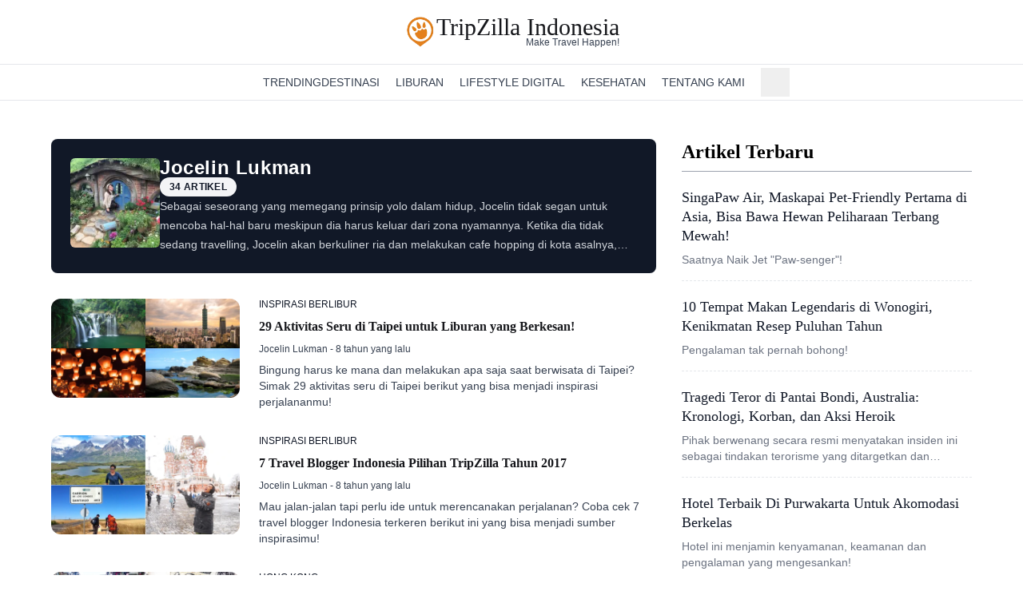

--- FILE ---
content_type: text/html;charset=utf-8
request_url: https://www.tripzilla.id/author/jocelin-lukman?page=3
body_size: 14756
content:
<!DOCTYPE html><html  lang="id"><head><meta charset="utf-8"><meta name="viewport" content="width=device-width, initial-scale=1"><title>Jocelin Lukman - Penulis TripZilla.id - Halaman 3</title><style>.details-element[open] .icon-element[data-v-5f81ef7e]{transform:rotate(90deg)}details>summary.list-none[data-v-5f81ef7e]::-webkit-details-marker,details>summary.list-none[data-v-5f81ef7e]::marker{display:none}</style><link rel="stylesheet" href="/_nuxt/entry.DHJUW-JH.css" crossorigin><style>:where(.i-mdi\:chevron-down){display:inline-block;width:1em;height:1em;background-color:currentColor;-webkit-mask-image:var(--svg);mask-image:var(--svg);-webkit-mask-repeat:no-repeat;mask-repeat:no-repeat;-webkit-mask-size:100% 100%;mask-size:100% 100%;--svg:url("data:image/svg+xml,%3Csvg xmlns='http://www.w3.org/2000/svg' viewBox='0 0 24 24' width='24' height='24'%3E%3Cpath fill='black' d='M7.41 8.58L12 13.17l4.59-4.59L18 10l-6 6l-6-6z'/%3E%3C/svg%3E")}:where(.i-mdi\:chevron-right){display:inline-block;width:1em;height:1em;background-color:currentColor;-webkit-mask-image:var(--svg);mask-image:var(--svg);-webkit-mask-repeat:no-repeat;mask-repeat:no-repeat;-webkit-mask-size:100% 100%;mask-size:100% 100%;--svg:url("data:image/svg+xml,%3Csvg xmlns='http://www.w3.org/2000/svg' viewBox='0 0 24 24' width='24' height='24'%3E%3Cpath fill='black' d='M8.59 16.58L13.17 12L8.59 7.41L10 6l6 6l-6 6z'/%3E%3C/svg%3E")}:where(.i-pajamas\:hamburger){display:inline-block;width:1em;height:1em;background-color:currentColor;-webkit-mask-image:var(--svg);mask-image:var(--svg);-webkit-mask-repeat:no-repeat;mask-repeat:no-repeat;-webkit-mask-size:100% 100%;mask-size:100% 100%;--svg:url("data:image/svg+xml,%3Csvg xmlns='http://www.w3.org/2000/svg' viewBox='0 0 16 16' width='16' height='16'%3E%3Cpath fill='black' fill-rule='evenodd' d='M0 3.75A.75.75 0 0 1 .75 3h14.5a.75.75 0 0 1 0 1.5H.75A.75.75 0 0 1 0 3.75M0 8a.75.75 0 0 1 .75-.75h14.5a.75.75 0 0 1 0 1.5H.75A.75.75 0 0 1 0 8m.75 3.5a.75.75 0 0 0 0 1.5h14.5a.75.75 0 0 0 0-1.5z' clip-rule='evenodd'/%3E%3C/svg%3E")}:where(.i-ri\:facebook-circle-fill){display:inline-block;width:1em;height:1em;background-color:currentColor;-webkit-mask-image:var(--svg);mask-image:var(--svg);-webkit-mask-repeat:no-repeat;mask-repeat:no-repeat;-webkit-mask-size:100% 100%;mask-size:100% 100%;--svg:url("data:image/svg+xml,%3Csvg xmlns='http://www.w3.org/2000/svg' viewBox='0 0 24 24' width='24' height='24'%3E%3Cpath fill='black' d='M12.001 2c-5.523 0-10 4.477-10 10c0 4.991 3.657 9.128 8.438 9.878v-6.987h-2.54V12h2.54V9.797c0-2.506 1.492-3.89 3.777-3.89c1.094 0 2.238.195 2.238.195v2.46h-1.26c-1.243 0-1.63.771-1.63 1.562V12h2.773l-.443 2.89h-2.33v6.988C18.344 21.129 22 16.992 22 12c0-5.523-4.477-10-10-10'/%3E%3C/svg%3E")}:where(.i-ri\:instagram-line){display:inline-block;width:1em;height:1em;background-color:currentColor;-webkit-mask-image:var(--svg);mask-image:var(--svg);-webkit-mask-repeat:no-repeat;mask-repeat:no-repeat;-webkit-mask-size:100% 100%;mask-size:100% 100%;--svg:url("data:image/svg+xml,%3Csvg xmlns='http://www.w3.org/2000/svg' viewBox='0 0 24 24' width='24' height='24'%3E%3Cpath fill='black' d='M12.001 9a3 3 0 1 0 0 6a3 3 0 0 0 0-6m0-2a5 5 0 1 1 0 10a5 5 0 0 1 0-10m6.5-.25a1.25 1.25 0 0 1-2.5 0a1.25 1.25 0 0 1 2.5 0M12.001 4c-2.474 0-2.878.007-4.029.058c-.784.037-1.31.142-1.798.332a2.9 2.9 0 0 0-1.08.703a2.9 2.9 0 0 0-.704 1.08c-.19.49-.295 1.015-.331 1.798C4.007 9.075 4 9.461 4 12c0 2.475.007 2.878.058 4.029c.037.783.142 1.31.331 1.797c.17.435.37.748.702 1.08c.337.336.65.537 1.08.703c.494.191 1.02.297 1.8.333C9.075 19.994 9.461 20 12 20c2.475 0 2.878-.007 4.029-.058c.782-.037 1.308-.142 1.797-.331a2.9 2.9 0 0 0 1.08-.703c.337-.336.538-.649.704-1.08c.19-.492.296-1.018.332-1.8c.052-1.103.058-1.49.058-4.028c0-2.474-.007-2.878-.058-4.029c-.037-.782-.143-1.31-.332-1.798a2.9 2.9 0 0 0-.703-1.08a2.9 2.9 0 0 0-1.08-.704c-.49-.19-1.016-.295-1.798-.331C14.926 4.006 14.54 4 12 4m0-2c2.717 0 3.056.01 4.123.06c1.064.05 1.79.217 2.427.465c.66.254 1.216.598 1.772 1.153a4.9 4.9 0 0 1 1.153 1.772c.247.637.415 1.363.465 2.428c.047 1.066.06 1.405.06 4.122s-.01 3.056-.06 4.122s-.218 1.79-.465 2.428a4.9 4.9 0 0 1-1.153 1.772a4.9 4.9 0 0 1-1.772 1.153c-.637.247-1.363.415-2.427.465c-1.067.047-1.406.06-4.123.06s-3.056-.01-4.123-.06c-1.064-.05-1.789-.218-2.427-.465a4.9 4.9 0 0 1-1.772-1.153a4.9 4.9 0 0 1-1.153-1.772c-.248-.637-.415-1.363-.465-2.428C2.012 15.056 2 14.717 2 12s.01-3.056.06-4.122s.217-1.79.465-2.428a4.9 4.9 0 0 1 1.153-1.772A4.9 4.9 0 0 1 5.45 2.525c.637-.248 1.362-.415 2.427-.465C8.945 2.013 9.284 2 12.001 2'/%3E%3C/svg%3E")}:where(.i-ri\:twitter-x-line){display:inline-block;width:1em;height:1em;background-color:currentColor;-webkit-mask-image:var(--svg);mask-image:var(--svg);-webkit-mask-repeat:no-repeat;mask-repeat:no-repeat;-webkit-mask-size:100% 100%;mask-size:100% 100%;--svg:url("data:image/svg+xml,%3Csvg xmlns='http://www.w3.org/2000/svg' viewBox='0 0 24 24' width='24' height='24'%3E%3Cpath fill='black' d='M10.488 14.651L15.25 21h7l-7.858-10.478L20.93 3h-2.65l-5.117 5.886L8.75 3h-7l7.51 10.015L2.32 21h2.65zM16.25 19L5.75 5h2l10.5 14z'/%3E%3C/svg%3E")}:where(.i-ri\:youtube-fill){display:inline-block;width:1em;height:1em;background-color:currentColor;-webkit-mask-image:var(--svg);mask-image:var(--svg);-webkit-mask-repeat:no-repeat;mask-repeat:no-repeat;-webkit-mask-size:100% 100%;mask-size:100% 100%;--svg:url("data:image/svg+xml,%3Csvg xmlns='http://www.w3.org/2000/svg' viewBox='0 0 24 24' width='24' height='24'%3E%3Cpath fill='black' d='M12.244 4c.534.003 1.87.016 3.29.073l.504.022c1.429.067 2.857.183 3.566.38c.945.266 1.687 1.04 1.938 2.022c.4 1.56.45 4.602.456 5.339l.001.152v.174c-.007.737-.057 3.78-.457 5.339c-.254.985-.997 1.76-1.938 2.022c-.709.197-2.137.313-3.566.38l-.504.023c-1.42.056-2.756.07-3.29.072l-.235.001h-.255c-1.13-.007-5.856-.058-7.36-.476c-.944-.266-1.687-1.04-1.938-2.022c-.4-1.56-.45-4.602-.456-5.339v-.326c.006-.737.056-3.78.456-5.339c.254-.985.997-1.76 1.939-2.021c1.503-.419 6.23-.47 7.36-.476zM9.999 8.5v7l6-3.5z'/%3E%3C/svg%3E")}:where(.i-tdesign\:home){display:inline-block;width:1em;height:1em;background-color:currentColor;-webkit-mask-image:var(--svg);mask-image:var(--svg);-webkit-mask-repeat:no-repeat;mask-repeat:no-repeat;-webkit-mask-size:100% 100%;mask-size:100% 100%;--svg:url("data:image/svg+xml,%3Csvg xmlns='http://www.w3.org/2000/svg' viewBox='0 0 24 24' width='24' height='24'%3E%3Cg fill='none'%3E%3Cpath d='m3 10l9-7.5l9 7.5v11H3z'/%3E%3Cpath d='M9 14h6v7H9z'/%3E%3Cpath stroke='black' stroke-linecap='square' stroke-width='2' d='M9 14h6v7H9z'/%3E%3Cpath stroke='black' stroke-linecap='square' stroke-width='2' d='m3 10l9-7.5l9 7.5v11H3z'/%3E%3C/g%3E%3C/svg%3E")}:where(.i-tdesign\:search){display:inline-block;width:1em;height:1em;background-color:currentColor;-webkit-mask-image:var(--svg);mask-image:var(--svg);-webkit-mask-repeat:no-repeat;mask-repeat:no-repeat;-webkit-mask-size:100% 100%;mask-size:100% 100%;--svg:url("data:image/svg+xml,%3Csvg xmlns='http://www.w3.org/2000/svg' viewBox='0 0 24 24' width='24' height='24'%3E%3Cg fill='none'%3E%3Cpath d='M15.803 15.803A7.5 7.5 0 1 1 5.197 5.197a7.5 7.5 0 0 1 10.606 10.606'/%3E%3Cpath stroke='black' stroke-linecap='square' stroke-width='2' d='m15.803 15.804l5.303 5.303m-5.303-5.304A7.5 7.5 0 1 1 5.197 5.197a7.5 7.5 0 0 1 10.606 10.606Z'/%3E%3C/g%3E%3C/svg%3E")}</style><link href="https://www.googletagmanager.com/gtm.js?id=GTM-PM4T8WHH" rel="preload" crossorigin="anonymous" referrerpolicy="no-referrer" fetchpriority="low" as="script"><link rel="modulepreload" as="script" crossorigin href="/_nuxt/D60lEiVa.js"><link rel="modulepreload" as="script" crossorigin href="/_nuxt/R5-8AEBu.js"><link rel="modulepreload" as="script" crossorigin href="/_nuxt/DEkM--37.js"><link rel="modulepreload" as="script" crossorigin href="/_nuxt/BfS4pdL7.js"><link rel="modulepreload" as="script" crossorigin href="/_nuxt/DrTxrxOE.js"><link rel="modulepreload" as="script" crossorigin href="/_nuxt/BwAoGXeH.js"><link rel="modulepreload" as="script" crossorigin href="/_nuxt/uTkzOwXR.js"><link rel="modulepreload" as="script" crossorigin href="/_nuxt/BvuZLOvM.js"><link rel="modulepreload" as="script" crossorigin href="/_nuxt/B3GsySY0.js"><link rel="modulepreload" as="script" crossorigin href="/_nuxt/AMk5UUtD.js"><link rel="modulepreload" as="script" crossorigin href="/_nuxt/DDnAPBB-.js"><link rel="modulepreload" as="script" crossorigin href="/_nuxt/CywBpFST.js"><link rel="modulepreload" as="script" crossorigin href="/_nuxt/EY0eILJL.js"><link rel="preload" as="fetch" fetchpriority="low" crossorigin="anonymous" href="/_nuxt/builds/meta/577b3bde-8552-4fc3-a520-b0ec022c8fc9.json"><meta name="facebook-domain-verification" content="upycglh9r5cpy9ry3329i9ymep72af"><link rel="icon" type="image/x-icon" href="/favicon.ico"><link rel="apple-touch-icon" sizes="57x57" href="/favicons/apple-icon-57x57.png"><link rel="apple-touch-icon" sizes="60x60" href="/favicons/apple-icon-60x60.png"><link rel="apple-touch-icon" sizes="72x72" href="/favicons/apple-icon-72x72.png"><link rel="apple-touch-icon" sizes="76x76" href="/favicons/apple-icon-76x76.png"><link rel="apple-touch-icon" sizes="114x114" href="/favicons/apple-icon-114x114.png"><link rel="apple-touch-icon" sizes="120x120" href="/favicons/apple-icon-120x120.png"><link rel="apple-touch-icon" sizes="144x144" href="/favicons/apple-icon-144x144.png"><link rel="apple-touch-icon" sizes="152x152" href="/favicons/apple-icon-152x152.png"><link rel="apple-touch-icon" sizes="180x180" href="/favicons/apple-icon-180x180.png"><link rel="icon" type="image/png" sizes="192x192" href="/favicons/android-icon-192x192.png"><link rel="icon" type="image/png" sizes="32x32" href="/favicons/favicon-32x32.png"><link rel="icon" type="image/png" sizes="96x96" href="/favicons/favicon-96x96.png"><link rel="icon" type="image/png" sizes="16x16" href="/favicons/favicon-16x16.png"><link rel="manifest" href="/favicons/manifest.json"><script>(function (s, t, a, y, twenty, two) {
    s.Stay22 = s.Stay22 || {};
    s.Stay22.params = { lmaID: '68273db64322fa292001f064' };
    twenty = t.createElement(a);
    two = t.getElementsByTagName(a)[0];
    twenty.async = 1;
    twenty.src = y;
    two.parentNode.insertBefore(twenty, two);
  })(window, document, 'script', 'https://scripts.stay22.com/letmeallez.js');
</script><link rel="canonical" href="https://www.tripzilla.id/author/jocelin-lukman?page=3"><meta name="description" content="Sebagai seseorang yang memegang prinsip yolo dalam hidup, Jocelin tidak segan untuk mencoba hal-hal baru meskipun dia harus keluar dari zona nyamannya. Ketika dia tidak sedang travelling, Jocelin akan berkuliner ria dan melakukan cafe hopping di kota asalnya, Medan serta Singapura, kota tempat ia menuntut ilmu sekarang. Menghabiskan waktu di sore hari sambil meminum secangkir kopi di cafe adalah sebuah kebiasaan yang ia tekuni dan gemari setelah menjalani program pertukaran pelajar di Australia. Kamu bisa mengikuti perjalanan kulinernya yang melintasi batas negara ini di <a href=&quot;https://www.instagram.com/j_epicure/&quot;>@j_epicure</a>."><meta property="og:title" content="Jocelin Lukman - Penulis TripZilla.id"><meta property="og:description" content="Sebagai seseorang yang memegang prinsip yolo dalam hidup, Jocelin tidak segan untuk mencoba hal-hal baru meskipun dia harus keluar dari zona nyamannya. Ketika dia tidak sedang travelling, Jocelin akan berkuliner ria dan melakukan cafe hopping di kota asalnya, Medan serta Singapura, kota tempat ia menuntut ilmu sekarang. Menghabiskan waktu di sore hari sambil meminum secangkir kopi di cafe adalah sebuah kebiasaan yang ia tekuni dan gemari setelah menjalani program pertukaran pelajar di Australia. Kamu bisa mengikuti perjalanan kulinernya yang melintasi batas negara ini di <a href=&quot;https://www.instagram.com/j_epicure/&quot;>@j_epicure</a>."><meta property="og:image" content="https://static.tripzilla.id/media/37010/conversions/IMG_9845-w512.webp"><meta property="og:url" content="https://www.tripzilla.id/author/jocelin-lukman"><meta name="twitter:title" content="Jocelin Lukman, Author at TripZilla Indonesia"><meta name="twitter:description" content="Sebagai seseorang yang memegang prinsip yolo dalam hidup, Jocelin tidak segan untuk mencoba hal-hal baru meskipun dia harus keluar dari zona nyamannya. Ketika dia tidak sedang travelling, Jocelin akan berkuliner ria dan melakukan cafe hopping di kota asalnya, Medan serta Singapura, kota tempat ia menuntut ilmu sekarang. Menghabiskan waktu di sore hari sambil meminum secangkir kopi di cafe adalah sebuah kebiasaan yang ia tekuni dan gemari setelah menjalani program pertukaran pelajar di Australia. Kamu bisa mengikuti perjalanan kulinernya yang melintasi batas negara ini di <a href=&quot;https://www.instagram.com/j_epicure/&quot;>@j_epicure</a>."><meta name="twitter:image" content="https://static.tripzilla.id/media/37010/conversions/IMG_9845-w512.webp"><meta name="twitter:card" content="summary"><script type="module" src="/_nuxt/D60lEiVa.js" crossorigin></script></head><body><div id="__nuxt"><div class="flex min-h-screen flex-col bg-white font-sans"><div class="relative mx-auto flex w-full flex-col bg-white sm:py-0" data-v-5f81ef7e><div class="fixed z-30 flex w-full flex-col items-center border-b border-gray-100 bg-white px-4 pt-[var(--safe-area-inset-top)] text-center sm:relative sm:mx-auto sm:w-auto sm:border-none sm:px-0" data-v-5f81ef7e><div class="flex w-full items-center justify-between py-2 sm:py-5" data-v-5f81ef7e><a href="/" class="text-xl font-bold" data-v-5f81ef7e><div class="flex items-center gap-1 sm:items-start" data-v-5f81ef7e><img src="/img/logo-orange.webp" width="150" height="150" alt="TripZilla Logo" class="size-[30px] md:size-[40px]"><div class="text-[#16171b] flex flex-col items-end"><span class="font-serif text-xl font-normal leading-[1.12] md:text-3xl md:leading-[.9]">TripZilla Indonesia</span><span class="text-gray-700 inline-block pl-1 font-sans text-[11px] font-medium leading-none sm:mt-0 sm:text-xs sm:leading-none"> Make Travel Happen! </span></div></div></a><div class="block sm:hidden" data-v-5f81ef7e><button class="p-2" aria-label="Open Navigation" data-v-5f81ef7e><span class="iconify i-pajamas:hamburger h-5 w-5 text-gray-700" aria-hidden="true" style="" data-v-5f81ef7e></span></button></div></div></div><div class="hidden flex-wrap justify-center border-y border-gray-200 px-1 sm:flex sm:items-center sm:gap-x-6" data-v-5f81ef7e><a href="/" class="flex items-center p-2" aria-label="Homepage" data-v-5f81ef7e><span class="iconify i-tdesign:home h-5 w-5 text-gray-700" aria-hidden="true" style="" data-v-5f81ef7e></span></a><!--[--><div class="group relative inline-block cursor-pointer whitespace-nowrap py-3 text-sm font-medium uppercase text-gray-700 hover:text-orange-600" data-v-5f81ef7e><div class="flex items-center gap-0.5" data-v-5f81ef7e><a href="/category/berita-berlibur" class="" data-v-5f81ef7e>Trending</a><!----></div><!----></div><div class="group relative inline-block cursor-pointer whitespace-nowrap py-3 text-sm font-medium uppercase text-gray-700 hover:text-orange-600" data-v-5f81ef7e><div class="flex items-center gap-0.5" data-v-5f81ef7e><a href="/destination" class="" data-v-5f81ef7e>Destinasi</a><span class="iconify i-mdi:chevron-down h-5 w-5" aria-hidden="true" style="" data-v-5f81ef7e></span></div><ul class="absolute z-10 hidden min-w-[240px] translate-y-2 flex-col whitespace-nowrap rounded-md bg-white py-1 shadow-lg before:absolute before:inset-x-0 before:top-0 before:-translate-y-3 before:py-2 group-hover:flex" data-v-5f81ef7e><!--[--><li class="relative z-20" data-v-5f81ef7e><div class="group/item" data-v-5f81ef7e><div class="relative" data-v-5f81ef7e><a href="/destination" class="flex items-center justify-between px-4 py-2 text-[13px] font-medium text-gray-700 hover:bg-gray-100 hover:text-orange-600" data-v-5f81ef7e>Semua Destinasi</a><div class="absolute inset-y-0 right-4 flex items-center" data-v-5f81ef7e><!----></div></div><!----></div></li><li class="relative z-20" data-v-5f81ef7e><div class="group/item" data-v-5f81ef7e><div class="relative" data-v-5f81ef7e><a href="/destination/domestic" class="flex items-center justify-between px-4 py-2 text-[13px] font-medium text-gray-700 hover:bg-gray-100 hover:text-orange-600" data-v-5f81ef7e>Domestik</a><div class="absolute inset-y-0 right-4 flex items-center" data-v-5f81ef7e><!----></div></div><!----></div></li><li class="relative z-20" data-v-5f81ef7e><div class="group/item" data-v-5f81ef7e><div class="relative" data-v-5f81ef7e><a href="/destination/international" class="flex items-center justify-between px-4 py-2 text-[13px] font-medium text-gray-700 hover:bg-gray-100 hover:text-orange-600" data-v-5f81ef7e>Internasional</a><div class="absolute inset-y-0 right-4 flex items-center" data-v-5f81ef7e><!----></div></div><!----></div></li><!--]--></ul></div><div class="group relative inline-block cursor-pointer whitespace-nowrap py-3 text-sm font-medium uppercase text-gray-700 hover:text-orange-600" data-v-5f81ef7e><div class="flex items-center gap-0.5" data-v-5f81ef7e><a href="/category/liburan" class="" data-v-5f81ef7e>Liburan</a><span class="iconify i-mdi:chevron-down h-5 w-5" aria-hidden="true" style="" data-v-5f81ef7e></span></div><ul class="absolute z-10 hidden min-w-[240px] translate-y-2 flex-col whitespace-nowrap rounded-md bg-white py-1 shadow-lg before:absolute before:inset-x-0 before:top-0 before:-translate-y-3 before:py-2 group-hover:flex" data-v-5f81ef7e><!--[--><li class="relative z-20" data-v-5f81ef7e><div class="group/item" data-v-5f81ef7e><div class="relative" data-v-5f81ef7e><a href="/category/liburan/inspirasi-liburan" class="flex items-center justify-between px-4 py-2 text-[13px] font-medium text-gray-700 hover:bg-gray-100 hover:text-orange-600" data-v-5f81ef7e>Inspirasi Liburan</a><div class="absolute inset-y-0 right-4 flex items-center" data-v-5f81ef7e><!----></div></div><!----></div></li><li class="relative z-20" data-v-5f81ef7e><div class="group/item" data-v-5f81ef7e><div class="relative" data-v-5f81ef7e><a href="/category/liburan/rencana-liburan" class="flex items-center justify-between px-4 py-2 text-[13px] font-medium text-gray-700 hover:bg-gray-100 hover:text-orange-600" data-v-5f81ef7e>Rencana Liburan</a><div class="absolute inset-y-0 right-4 flex items-center" data-v-5f81ef7e><!----></div></div><!----></div></li><li class="relative z-20" data-v-5f81ef7e><div class="group/item" data-v-5f81ef7e><div class="relative" data-v-5f81ef7e><a href="/category/liburan/belanja-kuliner" class="flex items-center justify-between px-4 py-2 text-[13px] font-medium text-gray-700 hover:bg-gray-100 hover:text-orange-600" data-v-5f81ef7e>Belanja &amp; Kuliner</a><div class="absolute inset-y-0 right-4 flex items-center" data-v-5f81ef7e><!----></div></div><!----></div></li><!--]--></ul></div><div class="group relative inline-block cursor-pointer whitespace-nowrap py-3 text-sm font-medium uppercase text-gray-700 hover:text-orange-600" data-v-5f81ef7e><div class="flex items-center gap-0.5" data-v-5f81ef7e><a href="/category/lifestyle-digital" class="" data-v-5f81ef7e>Lifestyle Digital</a><span class="iconify i-mdi:chevron-down h-5 w-5" aria-hidden="true" style="" data-v-5f81ef7e></span></div><ul class="absolute z-10 hidden min-w-[240px] translate-y-2 flex-col whitespace-nowrap rounded-md bg-white py-1 shadow-lg before:absolute before:inset-x-0 before:top-0 before:-translate-y-3 before:py-2 group-hover:flex" data-v-5f81ef7e><!--[--><li class="relative z-20" data-v-5f81ef7e><div class="group/item" data-v-5f81ef7e><div class="relative" data-v-5f81ef7e><a href="/category/lifestyle-digital/teknologi" class="flex items-center justify-between px-4 py-2 text-[13px] font-medium text-gray-700 hover:bg-gray-100 hover:text-orange-600" data-v-5f81ef7e>Teknologi</a><div class="absolute inset-y-0 right-4 flex items-center" data-v-5f81ef7e><!----></div></div><!----></div></li><li class="relative z-20" data-v-5f81ef7e><div class="group/item" data-v-5f81ef7e><div class="relative" data-v-5f81ef7e><a href="/category/lifestyle-digital/hiburan" class="flex items-center justify-between px-4 py-2 text-[13px] font-medium text-gray-700 hover:bg-gray-100 hover:text-orange-600" data-v-5f81ef7e>Hiburan</a><div class="absolute inset-y-0 right-4 flex items-center" data-v-5f81ef7e><!----></div></div><!----></div></li><!--]--></ul></div><div class="group relative inline-block cursor-pointer whitespace-nowrap py-3 text-sm font-medium uppercase text-gray-700 hover:text-orange-600" data-v-5f81ef7e><div class="flex items-center gap-0.5" data-v-5f81ef7e><a href="/category/kesehatan" class="" data-v-5f81ef7e>Kesehatan</a><span class="iconify i-mdi:chevron-down h-5 w-5" aria-hidden="true" style="" data-v-5f81ef7e></span></div><ul class="absolute z-10 hidden min-w-[240px] translate-y-2 flex-col whitespace-nowrap rounded-md bg-white py-1 shadow-lg before:absolute before:inset-x-0 before:top-0 before:-translate-y-3 before:py-2 group-hover:flex" data-v-5f81ef7e><!--[--><li class="relative z-20" data-v-5f81ef7e><div class="group/item" data-v-5f81ef7e><div class="relative" data-v-5f81ef7e><a href="/category/kesehatan/kecantikan" class="flex items-center justify-between px-4 py-2 text-[13px] font-medium text-gray-700 hover:bg-gray-100 hover:text-orange-600" data-v-5f81ef7e>Kecantikan</a><div class="absolute inset-y-0 right-4 flex items-center" data-v-5f81ef7e><!----></div></div><!----></div></li><li class="relative z-20" data-v-5f81ef7e><div class="group/item" data-v-5f81ef7e><div class="relative" data-v-5f81ef7e><a href="/category/kesehatan/diet-fitness" class="flex items-center justify-between px-4 py-2 text-[13px] font-medium text-gray-700 hover:bg-gray-100 hover:text-orange-600" data-v-5f81ef7e>Diet &amp; Fitness</a><div class="absolute inset-y-0 right-4 flex items-center" data-v-5f81ef7e><!----></div></div><!----></div></li><!--]--></ul></div><div class="group relative inline-block cursor-pointer whitespace-nowrap py-3 text-sm font-medium uppercase text-gray-700 hover:text-orange-600" data-v-5f81ef7e><div class="flex items-center gap-0.5" data-v-5f81ef7e><a href="/#" class="" data-v-5f81ef7e>Tentang Kami</a><span class="iconify i-mdi:chevron-down h-5 w-5" aria-hidden="true" style="" data-v-5f81ef7e></span></div><ul class="absolute z-10 hidden min-w-[240px] translate-y-2 flex-col whitespace-nowrap rounded-md bg-white py-1 shadow-lg before:absolute before:inset-x-0 before:top-0 before:-translate-y-3 before:py-2 group-hover:flex" data-v-5f81ef7e><!--[--><li class="relative z-20" data-v-5f81ef7e><div class="group/item" data-v-5f81ef7e><div class="relative" data-v-5f81ef7e><a href="https://www.tripzilla.com/about" rel="noopener noreferrer" target="_blank" class="flex items-center justify-between px-4 py-2 text-[13px] font-medium text-gray-700 hover:bg-gray-100 hover:text-orange-600" data-v-5f81ef7e>Tim TripZilla</a><div class="absolute inset-y-0 right-4 flex items-center" data-v-5f81ef7e><!----></div></div><!----></div></li><li class="relative z-20" data-v-5f81ef7e><div class="group/item" data-v-5f81ef7e><div class="relative" data-v-5f81ef7e><a href="https://www.tripzilla.com/careers-and-internships" rel="noopener noreferrer" target="_blank" class="flex items-center justify-between px-4 py-2 text-[13px] font-medium text-gray-700 hover:bg-gray-100 hover:text-orange-600" data-v-5f81ef7e>Karir</a><div class="absolute inset-y-0 right-4 flex items-center" data-v-5f81ef7e><!----></div></div><!----></div></li><li class="relative z-20" data-v-5f81ef7e><div class="group/item" data-v-5f81ef7e><div class="relative" data-v-5f81ef7e><a href="/kontak-tripzilla-indonesia" class="flex items-center justify-between px-4 py-2 text-[13px] font-medium text-gray-700 hover:bg-gray-100 hover:text-orange-600" data-v-5f81ef7e>Hubungi Kami</a><div class="absolute inset-y-0 right-4 flex items-center" data-v-5f81ef7e><!----></div></div><!----></div></li><!--]--></ul></div><!--]--><div class="relative" data-v-5f81ef7e><button class="flex items-center gap-1 whitespace-nowrap p-2 text-sm font-medium uppercase text-gray-700 hover:text-gray-900 sm:mx-0 sm:flex sm:items-start sm:gap-0 sm:text-base sm:font-normal sm:lowercase md:mx-auto"><span class="iconify i-tdesign:search h-5 w-5 text-gray-700" aria-hidden="true" style=""></span><span class="inline-block sm:sr-only">Cari</span></button><!----></div></div><div class="-translate-y-full fixed inset-x-0 top-[51px] z-10 mt-[var(--safe-area-inset-top)] flex w-full flex-col bg-white px-4 py-3 transition-transform duration-200 ease-in sm:hidden" data-v-5f81ef7e><!--[--><div class="inline-block cursor-pointer whitespace-nowrap py-1 text-center text-sm font-medium uppercase text-gray-700 hover:text-gray-900" data-v-5f81ef7e><details class="group w-full bg-white" data-v-5f81ef7e><summary class="flex w-full select-none list-none justify-between bg-white px-2 py-1" data-v-5f81ef7e><a href="/category/berita-berlibur" class="" data-v-5f81ef7e>Trending</a><!----></summary><!----></details></div><div class="inline-block cursor-pointer whitespace-nowrap py-1 text-center text-sm font-medium uppercase text-gray-700 hover:text-gray-900" data-v-5f81ef7e><details class="group w-full bg-white" data-v-5f81ef7e><summary class="flex w-full select-none list-none justify-between bg-white px-2 py-1" data-v-5f81ef7e><a href="/destination" class="" data-v-5f81ef7e>Destinasi</a><span class="iconify i-mdi:chevron-right h-5 w-5 rotate-0 transition-transform duration-100 group-open:rotate-90" aria-hidden="true" style="" data-v-5f81ef7e></span></summary><!--[--><details class="group/item flex flex-col pl-8 text-start" data-v-5f81ef7e><summary class="flex w-full select-none list-none justify-between bg-white px-2 py-2" data-v-5f81ef7e><a href="/destination" class="" data-v-5f81ef7e>Semua Destinasi</a><!----></summary><!----></details><details class="group/item flex flex-col pl-8 text-start" data-v-5f81ef7e><summary class="flex w-full select-none list-none justify-between bg-white px-2 py-2" data-v-5f81ef7e><a href="/destination/domestic" class="" data-v-5f81ef7e>Domestik</a><!----></summary><!----></details><details class="group/item flex flex-col pl-8 text-start" data-v-5f81ef7e><summary class="flex w-full select-none list-none justify-between bg-white px-2 py-2" data-v-5f81ef7e><a href="/destination/international" class="" data-v-5f81ef7e>Internasional</a><!----></summary><!----></details><!--]--></details></div><div class="inline-block cursor-pointer whitespace-nowrap py-1 text-center text-sm font-medium uppercase text-gray-700 hover:text-gray-900" data-v-5f81ef7e><details class="group w-full bg-white" data-v-5f81ef7e><summary class="flex w-full select-none list-none justify-between bg-white px-2 py-1" data-v-5f81ef7e><a href="/category/liburan" class="" data-v-5f81ef7e>Liburan</a><span class="iconify i-mdi:chevron-right h-5 w-5 rotate-0 transition-transform duration-100 group-open:rotate-90" aria-hidden="true" style="" data-v-5f81ef7e></span></summary><!--[--><details class="group/item flex flex-col pl-8 text-start" data-v-5f81ef7e><summary class="flex w-full select-none list-none justify-between bg-white px-2 py-2" data-v-5f81ef7e><a href="/category/liburan/inspirasi-liburan" class="" data-v-5f81ef7e>Inspirasi Liburan</a><!----></summary><!----></details><details class="group/item flex flex-col pl-8 text-start" data-v-5f81ef7e><summary class="flex w-full select-none list-none justify-between bg-white px-2 py-2" data-v-5f81ef7e><a href="/category/liburan/rencana-liburan" class="" data-v-5f81ef7e>Rencana Liburan</a><!----></summary><!----></details><details class="group/item flex flex-col pl-8 text-start" data-v-5f81ef7e><summary class="flex w-full select-none list-none justify-between bg-white px-2 py-2" data-v-5f81ef7e><a href="/category/liburan/belanja-kuliner" class="" data-v-5f81ef7e>Belanja &amp; Kuliner</a><!----></summary><!----></details><!--]--></details></div><div class="inline-block cursor-pointer whitespace-nowrap py-1 text-center text-sm font-medium uppercase text-gray-700 hover:text-gray-900" data-v-5f81ef7e><details class="group w-full bg-white" data-v-5f81ef7e><summary class="flex w-full select-none list-none justify-between bg-white px-2 py-1" data-v-5f81ef7e><a href="/category/lifestyle-digital" class="" data-v-5f81ef7e>Lifestyle Digital</a><span class="iconify i-mdi:chevron-right h-5 w-5 rotate-0 transition-transform duration-100 group-open:rotate-90" aria-hidden="true" style="" data-v-5f81ef7e></span></summary><!--[--><details class="group/item flex flex-col pl-8 text-start" data-v-5f81ef7e><summary class="flex w-full select-none list-none justify-between bg-white px-2 py-2" data-v-5f81ef7e><a href="/category/lifestyle-digital/teknologi" class="" data-v-5f81ef7e>Teknologi</a><!----></summary><!----></details><details class="group/item flex flex-col pl-8 text-start" data-v-5f81ef7e><summary class="flex w-full select-none list-none justify-between bg-white px-2 py-2" data-v-5f81ef7e><a href="/category/lifestyle-digital/hiburan" class="" data-v-5f81ef7e>Hiburan</a><!----></summary><!----></details><!--]--></details></div><div class="inline-block cursor-pointer whitespace-nowrap py-1 text-center text-sm font-medium uppercase text-gray-700 hover:text-gray-900" data-v-5f81ef7e><details class="group w-full bg-white" data-v-5f81ef7e><summary class="flex w-full select-none list-none justify-between bg-white px-2 py-1" data-v-5f81ef7e><a href="/category/kesehatan" class="" data-v-5f81ef7e>Kesehatan</a><span class="iconify i-mdi:chevron-right h-5 w-5 rotate-0 transition-transform duration-100 group-open:rotate-90" aria-hidden="true" style="" data-v-5f81ef7e></span></summary><!--[--><details class="group/item flex flex-col pl-8 text-start" data-v-5f81ef7e><summary class="flex w-full select-none list-none justify-between bg-white px-2 py-2" data-v-5f81ef7e><a href="/category/kesehatan/kecantikan" class="" data-v-5f81ef7e>Kecantikan</a><!----></summary><!----></details><details class="group/item flex flex-col pl-8 text-start" data-v-5f81ef7e><summary class="flex w-full select-none list-none justify-between bg-white px-2 py-2" data-v-5f81ef7e><a href="/category/kesehatan/diet-fitness" class="" data-v-5f81ef7e>Diet &amp; Fitness</a><!----></summary><!----></details><!--]--></details></div><div class="inline-block cursor-pointer whitespace-nowrap py-1 text-center text-sm font-medium uppercase text-gray-700 hover:text-gray-900" data-v-5f81ef7e><details class="group w-full bg-white" data-v-5f81ef7e><summary class="flex w-full select-none list-none justify-between bg-white px-2 py-1" data-v-5f81ef7e><a href="/#" class="" data-v-5f81ef7e>Tentang Kami</a><span class="iconify i-mdi:chevron-right h-5 w-5 rotate-0 transition-transform duration-100 group-open:rotate-90" aria-hidden="true" style="" data-v-5f81ef7e></span></summary><!--[--><details class="group/item flex flex-col pl-8 text-start" data-v-5f81ef7e><summary class="flex w-full select-none list-none justify-between bg-white px-2 py-2" data-v-5f81ef7e><a href="https://www.tripzilla.com/about" rel="noopener noreferrer" target="_blank" data-v-5f81ef7e>Tim TripZilla</a><!----></summary><!----></details><details class="group/item flex flex-col pl-8 text-start" data-v-5f81ef7e><summary class="flex w-full select-none list-none justify-between bg-white px-2 py-2" data-v-5f81ef7e><a href="https://www.tripzilla.com/careers-and-internships" rel="noopener noreferrer" target="_blank" data-v-5f81ef7e>Karir</a><!----></summary><!----></details><details class="group/item flex flex-col pl-8 text-start" data-v-5f81ef7e><summary class="flex w-full select-none list-none justify-between bg-white px-2 py-2" data-v-5f81ef7e><a href="/kontak-tripzilla-indonesia" class="" data-v-5f81ef7e>Hubungi Kami</a><!----></summary><!----></details><!--]--></details></div><!--]--><div class="relative" data-v-5f81ef7e><button class="flex items-center gap-1 whitespace-nowrap p-2 text-sm font-medium uppercase text-gray-700 hover:text-gray-900 sm:mx-0 sm:flex sm:items-start sm:gap-0 sm:text-base sm:font-normal sm:lowercase md:mx-auto"><span class="iconify i-tdesign:search h-5 w-5 text-gray-700" aria-hidden="true" style=""></span><span class="inline-block sm:sr-only">Cari</span></button><!----></div></div></div><div class="mt-[var(--safe-area-inset-top)] flex-1 pt-10 sm:pt-0"><!--[--><div class="nuxt-loading-indicator" style="position:fixed;top:0;right:0;left:0;pointer-events:none;width:auto;height:3px;opacity:0;background:#16171B;background-size:0% auto;transform:scaleX(0%);transform-origin:left;transition:transform 0.1s, height 0.4s, opacity 0.4s;z-index:999999;"></div><div class="mx-auto grid max-w-7xl grid-cols-12 px-4 py-12 sm:px-6 md:gap-x-8 md:px-6 lg:px-16"><div class="col-span-full w-full md:col-span-8"><div class="flex w-full items-start justify-start gap-6 rounded-lg bg-gray-900 px-6 py-6 text-center md:flex-row"><img class="h-24 w-24 shrink-0 rounded-md object-cover md:h-28 md:w-28" src="https://static.tripzilla.id/media/37010/conversions/IMG_9845-w128.webp" alt="Jocelin Lukman avatar" width="128" height="128"><div class="flex w-full flex-col items-start gap-3"><h1 class="text-xl font-bold leading-none tracking-wide text-white md:text-start lg:text-2xl/none">Jocelin Lukman</h1><span class="inline-block rounded-xl bg-gray-100 px-3 py-1 text-xs font-semibold uppercase tracking-wide text-gray-900">34 Artikel </span><p class="line-clamp-3 text-start text-sm leading-6 text-gray-300 md:px-0 md:text-start lg:mx-0">Sebagai seseorang yang memegang prinsip yolo dalam hidup, Jocelin tidak segan untuk mencoba hal-hal baru meskipun dia harus keluar dari zona nyamannya. Ketika dia tidak sedang travelling, Jocelin akan berkuliner ria dan melakukan cafe hopping di kota asalnya, Medan serta Singapura, kota tempat ia menuntut ilmu sekarang. Menghabiskan waktu di sore hari sambil meminum secangkir kopi di cafe adalah sebuah kebiasaan yang ia tekuni dan gemari setelah menjalani program pertukaran pelajar di Australia. Kamu bisa mengikuti perjalanan kulinernya yang melintasi batas negara ini di &lt;a href=&quot;https://www.instagram.com/j_epicure/&quot;&gt;@j_epicure&lt;/a&gt;.</p></div></div><!--[--><div><div class="my-8 grid grid-cols-12 gap-3 md:gap-6"><a href="/aktivitas-seru-di-taipei/3384" class="col-span-full md:col-span-4"><img height="402" width="768" src="https://static.tripzilla.id/media/32294/conversions/ID_-Featured-Images-31-w512.webp" alt="image for article 29 Aktivitas Seru di Taipei untuk Liburan yang Berkesan!" title="29 Aktivitas Seru di Taipei untuk Liburan yang Berkesan!" class="aspect-[5/3] w-full rounded-xl object-cover transition duration-500 hover:brightness-75"></a><div class="col-span-full flex flex-col md:col-span-8"><!--[--><a href="/category/inspirasi-berlibur" class="min-w-[48px] pb-4 pt-2 text-left text-xs font-medium leading-tight text-gray-900 sm:pb-2 sm:pt-0"><span class="uppercase">Inspirasi Berlibur</span></a><!--]--><a href="/aktivitas-seru-di-taipei/3384" class="text-left font-serif text-base font-bold text-black transition duration-500 hover:text-blue-600" title="29 Aktivitas Seru di Taipei untuk Liburan yang Berkesan!">29 Aktivitas Seru di Taipei untuk Liburan yang Berkesan!</a><div class="py-2 text-xs text-gray-700"><a aria-current="page" href="/author/jocelin-lukman" class="router-link-active router-link-exact-active justify-self-end" title="Post by Jocelin Lukman">Jocelin Lukman</a><!----> - <time class="before:content justify-self-start">8 tahun yang lalu</time></div><p class="line-clamp-2 text-left text-sm text-gray-700 lg:line-clamp-3">Bingung harus ke mana dan melakukan apa saja saat berwisata di Taipei? Simak 29 aktivitas seru di Taipei berikut yang bisa menjadi inspirasi perjalananmu!
</p></div></div></div><div><div class="my-8 grid grid-cols-12 gap-3 md:gap-6"><a href="/travel-blogger-indonesia/3386" class="col-span-full md:col-span-4"><img height="402" width="768" src="https://static.tripzilla.id/media/32336/conversions/ID_-Featured-Images-3-w512.webp" alt="image for article 7 Travel Blogger Indonesia Pilihan TripZilla Tahun 2017" title="7 Travel Blogger Indonesia Pilihan TripZilla Tahun 2017" class="aspect-[5/3] w-full rounded-xl object-cover transition duration-500 hover:brightness-75"></a><div class="col-span-full flex flex-col md:col-span-8"><!--[--><a href="/category/inspirasi-berlibur" class="min-w-[48px] pb-4 pt-2 text-left text-xs font-medium leading-tight text-gray-900 sm:pb-2 sm:pt-0"><span class="uppercase">Inspirasi Berlibur</span></a><!--]--><a href="/travel-blogger-indonesia/3386" class="text-left font-serif text-base font-bold text-black transition duration-500 hover:text-blue-600" title="7 Travel Blogger Indonesia Pilihan TripZilla Tahun 2017">7 Travel Blogger Indonesia Pilihan TripZilla Tahun 2017</a><div class="py-2 text-xs text-gray-700"><a aria-current="page" href="/author/jocelin-lukman" class="router-link-active router-link-exact-active justify-self-end" title="Post by Jocelin Lukman">Jocelin Lukman</a><!----> - <time class="before:content justify-self-start">8 tahun yang lalu</time></div><p class="line-clamp-2 text-left text-sm text-gray-700 lg:line-clamp-3">Mau jalan-jalan tapi perlu ide untuk merencanakan perjalanan? Coba cek 7 travel blogger Indonesia terkeren berikut ini yang bisa menjadi sumber inspirasimu!
</p></div></div></div><div><div class="my-8 grid grid-cols-12 gap-3 md:gap-6"><a href="/destinasi-wisata-di-hong-kong/3389" class="col-span-full md:col-span-4"><img height="416" width="768" src="https://static.tripzilla.id/media/32375/conversions/ID_-Featured-Images-36-w512.webp" alt="image for article 15 Destinasi Wisata di Hong Kong Anti-Mainstream" title="15 Destinasi Wisata di Hong Kong Anti-Mainstream" class="aspect-[5/3] w-full rounded-xl object-cover transition duration-500 hover:brightness-75"></a><div class="col-span-full flex flex-col md:col-span-8"><!--[--><a href="/category/hong-kong" class="min-w-[48px] pb-4 pt-2 text-left text-xs font-medium leading-tight text-gray-900 sm:pb-2 sm:pt-0"><span class="uppercase">Hong Kong</span></a><!--]--><a href="/destinasi-wisata-di-hong-kong/3389" class="text-left font-serif text-base font-bold text-black transition duration-500 hover:text-blue-600" title="15 Destinasi Wisata di Hong Kong Anti-Mainstream">15 Destinasi Wisata di Hong Kong Anti-Mainstream</a><div class="py-2 text-xs text-gray-700"><a aria-current="page" href="/author/jocelin-lukman" class="router-link-active router-link-exact-active justify-self-end" title="Post by Jocelin Lukman">Jocelin Lukman</a><!----> - <time class="before:content justify-self-start">8 tahun yang lalu</time></div><p class="line-clamp-2 text-left text-sm text-gray-700 lg:line-clamp-3">Mau tahu tempat unik dan menarik di Hong Kong yang anti-mainstream? Simak 15 tempat wisata di Hong Kong yang masih jarang dikunjungi berikut ini!
</p></div></div></div><div><div class="my-8 grid grid-cols-12 gap-3 md:gap-6"><a href="/shopping-murah-di-tokyo/3391" class="col-span-full md:col-span-4"><img height="416" width="768" src="https://static.tripzilla.id/media/32416/conversions/ID_-Featured-Images-35-w512.webp" alt="image for article Panduan Shopping Murah di Tokyo: Berburu Fashion Keren &amp; Terjangkau" title="Panduan Shopping Murah di Tokyo: Berburu Fashion Keren &amp; Terjangkau" class="aspect-[5/3] w-full rounded-xl object-cover transition duration-500 hover:brightness-75"></a><div class="col-span-full flex flex-col md:col-span-8"><!--[--><a href="/category/informasi-berlibur" class="min-w-[48px] pb-4 pt-2 text-left text-xs font-medium leading-tight text-gray-900 sm:pb-2 sm:pt-0"><span class="uppercase">Informasi Berlibur</span></a><!--]--><a href="/shopping-murah-di-tokyo/3391" class="text-left font-serif text-base font-bold text-black transition duration-500 hover:text-blue-600" title="Panduan Shopping Murah di Tokyo: Berburu Fashion Keren &amp; Terjangkau">Panduan Shopping Murah di Tokyo: Berburu Fashion Keren &amp; Terjangkau</a><div class="py-2 text-xs text-gray-700"><a aria-current="page" href="/author/jocelin-lukman" class="router-link-active router-link-exact-active justify-self-end" title="Post by Jocelin Lukman">Jocelin Lukman</a><!----> - <time class="before:content justify-self-start">8 tahun yang lalu</time></div><p class="line-clamp-2 text-left text-sm text-gray-700 lg:line-clamp-3">Siapa bilang kalau berbelanja di Tokyo harus selalu mahal? Buruan baca panduan shopping murah di Tokyo berikut dan rencanakan wisata belanjamu di Jepang!
</p></div></div></div><div><div class="my-8 grid grid-cols-12 gap-3 md:gap-6"><a href="/tempat-unik-di-thailand/3392" class="col-span-full md:col-span-4"><img height="510" width="768" src="https://static.tripzilla.id/media/32424/conversions/7447377506_104dd34c73_o-e1514361933708-w512.webp" alt="image for article 20 Tempat Unik di Thailand untuk Pengalaman Tidak Terlupakan" title="20 Tempat Unik di Thailand untuk Pengalaman Tidak Terlupakan" class="aspect-[5/3] w-full rounded-xl object-cover transition duration-500 hover:brightness-75"></a><div class="col-span-full flex flex-col md:col-span-8"><!--[--><a href="/category/thailand" class="min-w-[48px] pb-4 pt-2 text-left text-xs font-medium leading-tight text-gray-900 sm:pb-2 sm:pt-0"><span class="uppercase">Thailand</span></a><!--]--><a href="/tempat-unik-di-thailand/3392" class="text-left font-serif text-base font-bold text-black transition duration-500 hover:text-blue-600" title="20 Tempat Unik di Thailand untuk Pengalaman Tidak Terlupakan">20 Tempat Unik di Thailand untuk Pengalaman Tidak Terlupakan</a><div class="py-2 text-xs text-gray-700"><a aria-current="page" href="/author/jocelin-lukman" class="router-link-active router-link-exact-active justify-self-end" title="Post by Jocelin Lukman">Jocelin Lukman</a><!----> - <time class="before:content justify-self-start">8 tahun yang lalu</time></div><p class="line-clamp-2 text-left text-sm text-gray-700 lg:line-clamp-3">Sudah bosan dengan objek wisata yang itu-itu saja? Mau mencoba sesuatu yang baru? Simak 20 tempat unik di Thailand ini untuk ide liburan anti-mainstream!
</p></div></div></div><div><div class="my-8 grid grid-cols-12 gap-3 md:gap-6"><a href="/destinasi-wisata-di-vietnam/3393" class="col-span-full md:col-span-4"><img height="416" width="768" src="https://static.tripzilla.id/media/32445/conversions/ID_-Featured-Images-34-w512.webp" alt="image for article 5 Destinasi Wisata di Vietnam yang Tidak Boleh Dilewatkan" title="5 Destinasi Wisata di Vietnam yang Tidak Boleh Dilewatkan" class="aspect-[5/3] w-full rounded-xl object-cover transition duration-500 hover:brightness-75"></a><div class="col-span-full flex flex-col md:col-span-8"><!--[--><a href="/category/vietnam" class="min-w-[48px] pb-4 pt-2 text-left text-xs font-medium leading-tight text-gray-900 sm:pb-2 sm:pt-0"><span class="uppercase">Vietnam</span></a><!--]--><a href="/destinasi-wisata-di-vietnam/3393" class="text-left font-serif text-base font-bold text-black transition duration-500 hover:text-blue-600" title="5 Destinasi Wisata di Vietnam yang Tidak Boleh Dilewatkan">5 Destinasi Wisata di Vietnam yang Tidak Boleh Dilewatkan</a><div class="py-2 text-xs text-gray-700"><a aria-current="page" href="/author/jocelin-lukman" class="router-link-active router-link-exact-active justify-self-end" title="Post by Jocelin Lukman">Jocelin Lukman</a><!----> - <time class="before:content justify-self-start">8 tahun yang lalu</time></div><p class="line-clamp-2 text-left text-sm text-gray-700 lg:line-clamp-3">Bingung merencanakan perjalanan ke Vietnam dan tidak tahu harus mulai dari mana? Baca 5 destinasi wisata di Vietnam yang tidak boleh dilewatkan berikut ini!
</p></div></div></div><div><div class="my-8 grid grid-cols-12 gap-3 md:gap-6"><a href="/jalur-pendakian-terindah-di-indonesia/3394" class="col-span-full md:col-span-4"><img height="512" width="768" src="https://static.tripzilla.id/media/32456/conversions/ash-edmonds-424905-w512.webp" alt="image for article 10 Jalur Pendakian Terindah di Indonesia yang Wajib Kamu Kunjungi" title="10 Jalur Pendakian Terindah di Indonesia yang Wajib Kamu Kunjungi" class="aspect-[5/3] w-full rounded-xl object-cover transition duration-500 hover:brightness-75"></a><div class="col-span-full flex flex-col md:col-span-8"><!--[--><a href="/category/indonesia" class="min-w-[48px] pb-4 pt-2 text-left text-xs font-medium leading-tight text-gray-900 sm:pb-2 sm:pt-0"><span class="uppercase">Indonesia</span></a><!--]--><a href="/jalur-pendakian-terindah-di-indonesia/3394" class="text-left font-serif text-base font-bold text-black transition duration-500 hover:text-blue-600" title="10 Jalur Pendakian Terindah di Indonesia yang Wajib Kamu Kunjungi">10 Jalur Pendakian Terindah di Indonesia yang Wajib Kamu Kunjungi</a><div class="py-2 text-xs text-gray-700"><a aria-current="page" href="/author/jocelin-lukman" class="router-link-active router-link-exact-active justify-self-end" title="Post by Jocelin Lukman">Jocelin Lukman</a><!----> - <time class="before:content justify-self-start">8 tahun yang lalu</time></div><p class="line-clamp-2 text-left text-sm text-gray-700 lg:line-clamp-3">Keindahan alam di Indonesia memang tidak ada tandingannya! Simak 10 jalur pendakian terindah di Indonesia ini dan buktikan sendiri keindahannya! 
</p></div></div></div><div><div class="my-8 grid grid-cols-12 gap-3 md:gap-6"><a href="/destinasi-wisata-terbaik-tahun-2018/3397" class="col-span-full md:col-span-4"><img height="416" width="768" src="https://static.tripzilla.id/media/32487/conversions/ID_-Featured-Images-31-w512.webp" alt="image for article 18 Destinasi Wisata Terbaik Tahun 2018 Versi TripZilla" title="18 Destinasi Wisata Terbaik Tahun 2018 Versi TripZilla" class="aspect-[5/3] w-full rounded-xl object-cover transition duration-500 hover:brightness-75"></a><div class="col-span-full flex flex-col md:col-span-8"><!--[--><a href="/category/inspirasi-berlibur" class="min-w-[48px] pb-4 pt-2 text-left text-xs font-medium leading-tight text-gray-900 sm:pb-2 sm:pt-0"><span class="uppercase">Inspirasi Berlibur</span></a><!--]--><a href="/destinasi-wisata-terbaik-tahun-2018/3397" class="text-left font-serif text-base font-bold text-black transition duration-500 hover:text-blue-600" title="18 Destinasi Wisata Terbaik Tahun 2018 Versi TripZilla">18 Destinasi Wisata Terbaik Tahun 2018 Versi TripZilla</a><div class="py-2 text-xs text-gray-700"><a aria-current="page" href="/author/jocelin-lukman" class="router-link-active router-link-exact-active justify-self-end" title="Post by Jocelin Lukman">Jocelin Lukman</a><!----> - <time class="before:content justify-self-start">8 tahun yang lalu</time></div><p class="line-clamp-2 text-left text-sm text-gray-700 lg:line-clamp-3">Menjelang penghujung tahun 2017, apa rencanamu untuk tahun depan? Simak daftar destinasi wisata terbaik tahun 2018 berikut dan temukan ide perjalananmu!
</p></div></div></div><div><div class="my-8 grid grid-cols-12 gap-3 md:gap-6"><a href="/acara-natal-di-singapura/3399" class="col-span-full md:col-span-4"><img height="432" width="768" src="https://static.tripzilla.id/media/32514/conversions/24129956_800378060163023_2723695195822807807_n-w512.webp" alt="image for article 8 Acara Natal di Singapura yang Harus Kamu Kunjungi Desember Ini" title="8 Acara Natal di Singapura yang Harus Kamu Kunjungi Desember Ini" class="aspect-[5/3] w-full rounded-xl object-cover transition duration-500 hover:brightness-75"></a><div class="col-span-full flex flex-col md:col-span-8"><!--[--><a href="/category/inspirasi-berlibur" class="min-w-[48px] pb-4 pt-2 text-left text-xs font-medium leading-tight text-gray-900 sm:pb-2 sm:pt-0"><span class="uppercase">Inspirasi Berlibur</span></a><!--]--><a href="/acara-natal-di-singapura/3399" class="text-left font-serif text-base font-bold text-black transition duration-500 hover:text-blue-600" title="8 Acara Natal di Singapura yang Harus Kamu Kunjungi Desember Ini">8 Acara Natal di Singapura yang Harus Kamu Kunjungi Desember Ini</a><div class="py-2 text-xs text-gray-700"><a aria-current="page" href="/author/jocelin-lukman" class="router-link-active router-link-exact-active justify-self-end" title="Post by Jocelin Lukman">Jocelin Lukman</a><!----> - <time class="before:content justify-self-start">8 tahun yang lalu</time></div><p class="line-clamp-2 text-left text-sm text-gray-700 lg:line-clamp-3">Natal sudah semakin dekat nih, apakah kamu sudah punya rencana untuk merayakannya? Kalau belum, kamu bisa pilih satu dari 8 acara Natal di Singapura ini!
</p></div></div></div><!--]--><div class="flex items-center justify-center gap-2 col-span-3 pt-8 lg:pt-16"><div class="flex items-center gap-2"><div><a aria-current="page" href="/author/jocelin-lukman?page=2" class="router-link-active router-link-exact-active rounded-sm border border-gray-300 bg-white px-4 py-2.5 text-sm font-medium text-gray-700 shadow-sm hover:bg-gray-50 disabled:cursor-not-allowed disabled:opacity-50"><span>« Sebelumnya</span></a></div><div class="hidden items-center gap-2 sm:flex"><!--[--><div><a aria-current="false" href="/author/jocelin-lukman?page=1" class="router-link-active router-link-exact-active border bg-white px-4 py-2.5 text-sm font-medium shadow-sm hover:bg-gray-50 disabled:cursor-not-allowed disabled:opacity-50 border-gray-300 text-gray-700">1</a></div><div><a aria-current="false" href="/author/jocelin-lukman?page=2" class="router-link-active router-link-exact-active border bg-white px-4 py-2.5 text-sm font-medium shadow-sm hover:bg-gray-50 disabled:cursor-not-allowed disabled:opacity-50 border-gray-300 text-gray-700">2</a></div><div><a aria-current="page" href="/author/jocelin-lukman?page=3" class="router-link-active router-link-exact-active border bg-white px-4 py-2.5 text-sm font-medium shadow-sm hover:bg-gray-50 disabled:cursor-not-allowed disabled:opacity-50 border-blue-400 bg-blue-50 font-bold text-blue-600">3</a></div><div><a aria-current="false" href="/author/jocelin-lukman?page=4" class="router-link-active router-link-exact-active border bg-white px-4 py-2.5 text-sm font-medium shadow-sm hover:bg-gray-50 disabled:cursor-not-allowed disabled:opacity-50 border-gray-300 text-gray-700">4</a></div><!--]--></div><select aria-label="Selected tab" class="block border border-gray-300 bg-white py-2.5 pl-6 pr-8 text-sm font-medium text-gray-700 shadow-sm hover:bg-gray-50 sm:hidden"><!--[--><option value="1">1</option><option value="2">2</option><option disabled value="3" selected>3</option><option value="4">4</option><!--]--></select><div><a aria-current="page" href="/author/jocelin-lukman?page=4" class="router-link-active router-link-exact-active rounded-sm border border-gray-300 bg-white px-4 py-2.5 text-sm font-medium text-gray-700 shadow-sm hover:bg-gray-50 disabled:cursor-not-allowed disabled:opacity-50"><span>Selanjutnya »</span></a></div></div></div></div><div class="col-span-full md:col-span-4"><div><div><h3 class="border-b border-gray-400 pb-2 font-serif text-2xl font-semibold"> Artikel Terbaru </h3></div><ul class="divide-y divide-dashed divide-gray-200"><!--[--><li><article class="py-4"><header class="mt-1 text-left text-lg font-medium leading-6"><a href="/singapaw-air-maskapai-pet-friendly/25534" class="text-left font-serif text-lg leading-tight text-gray-900 hover:text-blue-600">SingaPaw Air, Maskapai Pet-Friendly Pertama di Asia, Bisa Bawa Hewan Peliharaan Terbang Mewah!</a></header><p class="mt-2 line-clamp-2 text-left text-sm text-gray-500">Saatnya Naik Jet &quot;Paw-senger&quot;!</p></article></li><li><article class="py-4"><header class="mt-1 text-left text-lg font-medium leading-6"><a href="/tempat-makan-legendaris-wonogiri/25529" class="text-left font-serif text-lg leading-tight text-gray-900 hover:text-blue-600">10 Tempat Makan Legendaris di Wonogiri, Kenikmatan Resep Puluhan Tahun</a></header><p class="mt-2 line-clamp-2 text-left text-sm text-gray-500">Pengalaman tak pernah bohong!</p></article></li><li><article class="py-4"><header class="mt-1 text-left text-lg font-medium leading-6"><a href="/tragedi-pantai-bondi-australia/25525" class="text-left font-serif text-lg leading-tight text-gray-900 hover:text-blue-600">Tragedi Teror di Pantai Bondi, Australia: Kronologi, Korban, dan Aksi Heroik</a></header><p class="mt-2 line-clamp-2 text-left text-sm text-gray-500">Pihak berwenang secara resmi menyatakan insiden ini sebagai tindakan terorisme yang ditargetkan dan bermotif antisemitisme.</p></article></li><li><article class="py-4"><header class="mt-1 text-left text-lg font-medium leading-6"><a href="/hotel-terbaik-di-purwakarta/25522" class="text-left font-serif text-lg leading-tight text-gray-900 hover:text-blue-600">Hotel Terbaik Di Purwakarta Untuk Akomodasi Berkelas</a></header><p class="mt-2 line-clamp-2 text-left text-sm text-gray-500">Hotel ini menjamin kenyamanan, keamanan dan pengalaman yang mengesankan!</p></article></li><li><article class="py-4"><header class="mt-1 text-left text-lg font-medium leading-6"><a href="/itinerary-24-jam-di-chiang-mai/25521" class="text-left font-serif text-lg leading-tight text-gray-900 hover:text-blue-600">24 Jam Di Chiang Mai, Contekan Membuat Itinerary Terbaik</a></header><p class="mt-2 line-clamp-2 text-left text-sm text-gray-500">Ini bisa jadi contekan kamu jalan-jalan di Chiang Mai, dijamin!</p></article></li><!--]--></ul></div></div></div><!--]--></div><footer class="bg-black" aria-labelledby="footer-heading"><h2 id="footer-heading" class="sr-only">Footer</h2><div class="mx-auto max-w-7xl px-6 pb-8 pt-16 sm:pt-24 lg:px-8 lg:pt-32"><div class="xl:grid xl:grid-cols-3 xl:gap-16"><div class="space-y-8"><a href="/" class=""><div class="flex items-center gap-1 sm:items-start"><img src="/img/logo-orange.webp" width="150" height="150" alt="TripZilla Logo" class="size-[30px] md:size-[40px]"><div class="text-[#fff] flex flex-col items-end"><span class="font-serif text-xl font-normal leading-[1.12] md:text-3xl md:leading-[.9]">TripZilla Indonesia</span><span class="text-gray-300 inline-block pl-1 font-sans text-[11px] font-medium leading-none sm:mt-0 sm:text-xs sm:leading-none"> Make Travel Happen! </span></div></div></a><p class="text-sm leading-6 text-gray-300">TripZilla Indonesia adalah panduan traveler Indonesia mendapatkan informasi terbaru, inspirasi destinasi wisata, serta tips menarik untuk liburan berkesan.</p><div class="flex space-x-6"><!--[--><a href="https://facebook.com/TripZillaIndonesia" rel="noopener noreferrer" class="text-gray-500 hover:text-gray-400"><span class="sr-only">Facebook</span><span class="iconify i-ri:facebook-circle-fill h-6 w-6 fill-current" aria-hidden="true" style=""></span></a><a href="https://www.instagram.com/tripzilla.id" rel="noopener noreferrer" class="text-gray-500 hover:text-gray-400"><span class="sr-only">Instagram</span><span class="iconify i-ri:instagram-line h-6 w-6 fill-current" aria-hidden="true" style=""></span></a><a href="https://twitter.com/TripZillaID" rel="noopener noreferrer" class="text-gray-500 hover:text-gray-400"><span class="sr-only">Twitter</span><span class="iconify i-ri:twitter-x-line h-6 w-6 fill-current" aria-hidden="true" style=""></span></a><a href="https://www.youtube.com/@TripZillaTravel" rel="noopener noreferrer" class="text-gray-500 hover:text-gray-400"><span class="sr-only">Youtube</span><span class="iconify i-ri:youtube-fill h-6 w-6 fill-current" aria-hidden="true" style=""></span></a><!--]--></div></div><div class="mt-16 grid grid-cols-2 gap-x-4 gap-y-8 md:grid-cols-4 xl:col-span-2 xl:mt-0"><div><h3 class="text-sm font-semibold leading-6 text-white"> Jaringan Kami </h3><ul role="list" class="mt-6 space-y-4"><!--[--><li><a href="https://www.tripzilla.com/" rel="noopener noreferrer" target="_blank" class="text-sm leading-6 text-gray-300 hover:text-white">TripZilla.com</a></li><li><a href="https://www.tripzilla.in/" rel="noopener noreferrer" target="_blank" class="text-sm leading-6 text-gray-300 hover:text-white">TripZilla.in</a></li><li><a href="https://www.tripzilla.my/" rel="noopener noreferrer" target="_blank" class="text-sm leading-6 text-gray-300 hover:text-white">TripZilla.my</a></li><li><a href="https://www.tripzilla.ph/" rel="noopener noreferrer" target="_blank" class="text-sm leading-6 text-gray-300 hover:text-white">TripZilla.ph</a></li><!--]--></ul></div><div><h3 class="text-sm font-semibold leading-6 text-white"> </h3><ul role="list" class="mt-6 space-y-4"><!--[--><li><a href="https://www.tripzilla.sg/" rel="noopener noreferrer" target="_blank" class="text-sm leading-6 text-gray-300 hover:text-white">TripZilla.sg</a></li><li><a href="https://www.halalzilla.com/" rel="noopener noreferrer" target="_blank" class="text-sm leading-6 text-gray-300 hover:text-white">HalalZilla.com</a></li><li><a href="https://www.travelexcellenceaward.com/" rel="noopener noreferrer" target="_blank" class="text-sm leading-6 text-gray-300 hover:text-white">TravelExcellenceAward.com</a></li><!--]--></ul></div><div><h3 class="text-sm font-semibold leading-6 text-white">Halaman</h3><ul role="list" class="mt-6 space-y-4"><!--[--><li><a href="/kontak-tripzilla-indonesia" class="text-sm leading-6 text-gray-300 hover:text-white">Hubungi Kami</a></li><li><a href="/terms-of-use" class="text-sm leading-6 text-gray-300 hover:text-white">Syarat Penggunaan</a></li><li><a href="/privacy-policy" class="text-sm leading-6 text-gray-300 hover:text-white">Kebijakan Privasi</a></li><!--]--></ul></div><div class="flex flex-col gap-5"><div class="flex flex-col gap-2.5"><h3 class="text-sm font-semibold leading-6 text-white"> Download Aplikasi </h3><div class="flex flex-col gap-2.5"><a href="https://play.google.com/store/apps/details?id=com.tripzilla.app" rel="noopener noreferrer" target="_blank" class="inline-flex items-center justify-center gap-3 rounded-lg bg-gray-950 px-3 py-2.5 text-white hover:bg-gray-800 focus:outline-none focus:ring-2 focus:ring-gray-300 sm:w-auto sm:px-6"><svg xmlns="http://www.w3.org/2000/svg" xmlns:xlink="http://www.w3.org/1999/xlink" aria-hidden="true" role="img" class="iconify iconify--logos h-7 w-7 flex-shrink-0" style="" width="0.91em" height="1em" viewBox="0 0 256 283"><path fill="#EA4335" d="M119.553 134.916L1.06 259.061a32.14 32.14 0 0 0 47.062 19.071l133.327-75.934z"/><path fill="#FBBC04" d="M239.37 113.814L181.715 80.79l-64.898 56.95l65.162 64.28l57.216-32.67a31.345 31.345 0 0 0 0-55.537z"/><path fill="#4285F4" d="M1.06 23.487A30.6 30.6 0 0 0 0 31.61v219.327a32.3 32.3 0 0 0 1.06 8.124l122.555-120.966z"/><path fill="#34A853" d="m120.436 141.274l61.278-60.483L48.564 4.503A32.85 32.85 0 0 0 32.051 0C17.644-.028 4.978 9.534 1.06 23.399z"/></svg><div class="text-left"><div class="mb-1 text-xs">Download on the</div><div class="-mt-1 font-sans text-sm font-semibold"> Google Play </div></div></a><a href="https://apps.apple.com/app/tripzilla-travel-magazine/id6740318489" rel="noopener noreferrer" target="_blank" class="inline-flex items-center justify-center gap-3 rounded-lg bg-gray-950 px-3 py-2.5 text-white hover:bg-gray-800 focus:outline-none focus:ring-2 focus:ring-gray-300 sm:w-auto sm:px-6"><svg xmlns="http://www.w3.org/2000/svg" xmlns:xlink="http://www.w3.org/1999/xlink" aria-hidden="true" role="img" class="iconify iconify--cib h-7 w-7 flex-shrink-0" style="" width="1em" height="1em" viewBox="0 0 32 32"><path fill="currentColor" d="M9.438 31.401a7 7 0 0 1-1.656-1.536a20 20 0 0 1-1.422-1.938a18.9 18.9 0 0 1-2.375-4.849c-.667-2-.99-3.917-.99-5.792c0-2.094.453-3.922 1.339-5.458a7.7 7.7 0 0 1 2.797-2.906a7.45 7.45 0 0 1 3.786-1.12q.705.002 1.51.198c.385.109.854.281 1.427.495c.729.281 1.13.453 1.266.495c.427.156.786.224 1.068.224c.214 0 .516-.068.859-.172c.193-.068.557-.188 1.078-.411c.516-.188.922-.349 1.245-.469c.495-.146.974-.281 1.401-.349a6.7 6.7 0 0 1 1.531-.063a9 9 0 0 1 2.589.557c1.359.547 2.458 1.401 3.276 2.615a6.4 6.4 0 0 0-.969.734a8.2 8.2 0 0 0-1.641 2.005a6.8 6.8 0 0 0-.859 3.359c.021 1.443.391 2.714 1.12 3.813a7.2 7.2 0 0 0 2.047 2.047c.417.281.776.474 1.12.604c-.161.5-.333.984-.536 1.464a19 19 0 0 1-1.667 3.083c-.578.839-1.031 1.464-1.375 1.88c-.536.635-1.052 1.12-1.573 1.458c-.573.38-1.25.583-1.938.583a4.4 4.4 0 0 1-1.38-.167c-.385-.13-.766-.271-1.141-.432a9 9 0 0 0-1.203-.453a6.3 6.3 0 0 0-3.099-.005c-.417.12-.818.26-1.214.432c-.557.234-.927.391-1.141.458c-.427.125-.87.203-1.318.229c-.693 0-1.339-.198-1.979-.599zm9.14-24.615c-.906.453-1.771.646-2.63.583c-.135-.865 0-1.75.359-2.719a7.3 7.3 0 0 1 1.333-2.24A7.1 7.1 0 0 1 19.812.733q1.319-.68 2.521-.734c.104.906 0 1.797-.333 2.76a8 8 0 0 1-1.333 2.344a6.8 6.8 0 0 1-2.115 1.682z"/></svg><div class="text-left"><div class="mb-1 text-xs">Download on the</div><div class="-mt-1 font-sans text-sm font-semibold"> App Store </div></div></a></div></div><div class="flex flex-col gap-2.5"><h3 class="text-sm font-semibold leading-6 text-white"> Gold Sponsor </h3><a href="https://www.esafx.co.id/" rel="noopener noreferrer" target="_blank"><img src="/img/esafx-footer-logo.svg" alt="FX dan CFD Broker Teregulasi di Indonesia" class="h-full w-36 md:w-44"></a></div></div></div></div><div class="mt-16 border-t border-white/10 pt-8 sm:mt-20 lg:mt-24"><p class="text-xs leading-5 text-gray-400"> © 2025 TripZilla Indonesia. All rights reserved. </p></div></div></footer></div></div><div id="teleports"></div><script type="application/ld+json" data-nuxt-schema-org="true" data-hid="schema-org-graph">{"@context":"https://schema.org","@graph":[{"@id":"https://www.tripzilla.id/#website","@type":"WebSite","name":"nuxt-app","url":"https://www.tripzilla.id/"},{"@id":"https://www.tripzilla.id/author/jocelin-lukman#webpage","name":"Jocelin Lukman - Penulis TripZilla.id","url":"https://www.tripzilla.id/author/jocelin-lukman","@type":["WebPage","ProfilePage"],"isPartOf":{"@id":"https://www.tripzilla.id/#website"},"mainEntity":{"@type":"Person","name":"Jocelin Lukman","url":"https://www.tripzilla.id/author/jocelin-lukman","image":"https://static.tripzilla.id/media/37010/conversions/IMG_9845-w128.webp","description":"Sebagai seseorang yang memegang prinsip yolo dalam hidup, Jocelin tidak segan untuk mencoba hal-hal baru meskipun dia harus keluar dari zona nyamannya. Ketika dia tidak sedang travelling, Jocelin akan berkuliner ria dan melakukan cafe hopping di kota asalnya, Medan serta Singapura, kota tempat ia menuntut ilmu sekarang. Menghabiskan waktu di sore hari sambil meminum secangkir kopi di cafe adalah sebuah kebiasaan yang ia tekuni dan gemari setelah menjalani program pertukaran pelajar di Australia. Kamu bisa mengikuti perjalanan kulinernya yang melintasi batas negara ini di \u003Ca href=\"https://www.instagram.com/j_epicure/\">@j_epicure\u003C/a>."},"potentialAction":[{"@type":"ReadAction","target":["https://www.tripzilla.id/author/jocelin-lukman"]}]},{"@id":"https://www.tripzilla.id/author/jocelin-lukman#/schema/organization/70be594","@type":"Organization","description":"TripZilla Indonesia adalah panduan traveler Indonesia mendapatkan informasi terbaru, inspirasi destinasi wisata, serta tips menarik untuk liburan berkesan.","logo":"https://www.tripzilla.id/img/logo-orange.webp","name":"TripZilla Indonesia","url":"https://www.tripzilla.id"}]}</script><script type="application/json" data-nuxt-data="nuxt-app" data-ssr="true" id="__NUXT_DATA__">[["ShallowReactive",1],{"data":2,"state":429,"once":439,"_errors":440,"serverRendered":286,"path":442},["ShallowReactive",3],{"i-logos:google-play-icon":4,"i-cib:apple":10,"$fIA7VHFykF5r-a_9OAk0qtw2RvAVXaHocyuWHKpE67Es":13,"$fjzOaAY60Xkk5hj_53wA0yFp6AGGsREOWgNdKYwnHv94":26,"$fx-aDfinAKDbaCRZFn5vfwACl9WS0FTg5xfiO1qtRyTY":294},{"left":5,"top":5,"width":6,"height":7,"rotate":5,"vFlip":8,"hFlip":8,"body":9},0,256,283,false,"\u003Cpath fill=\"#EA4335\" d=\"M119.553 134.916L1.06 259.061a32.14 32.14 0 0 0 47.062 19.071l133.327-75.934z\"/>\u003Cpath fill=\"#FBBC04\" d=\"M239.37 113.814L181.715 80.79l-64.898 56.95l65.162 64.28l57.216-32.67a31.345 31.345 0 0 0 0-55.537z\"/>\u003Cpath fill=\"#4285F4\" d=\"M1.06 23.487A30.6 30.6 0 0 0 0 31.61v219.327a32.3 32.3 0 0 0 1.06 8.124l122.555-120.966z\"/>\u003Cpath fill=\"#34A853\" d=\"m120.436 141.274l61.278-60.483L48.564 4.503A32.85 32.85 0 0 0 32.051 0C17.644-.028 4.978 9.534 1.06 23.399z\"/>",{"left":5,"top":5,"width":11,"height":11,"rotate":5,"vFlip":8,"hFlip":8,"body":12},32,"\u003Cpath fill=\"currentColor\" d=\"M9.438 31.401a7 7 0 0 1-1.656-1.536a20 20 0 0 1-1.422-1.938a18.9 18.9 0 0 1-2.375-4.849c-.667-2-.99-3.917-.99-5.792c0-2.094.453-3.922 1.339-5.458a7.7 7.7 0 0 1 2.797-2.906a7.45 7.45 0 0 1 3.786-1.12q.705.002 1.51.198c.385.109.854.281 1.427.495c.729.281 1.13.453 1.266.495c.427.156.786.224 1.068.224c.214 0 .516-.068.859-.172c.193-.068.557-.188 1.078-.411c.516-.188.922-.349 1.245-.469c.495-.146.974-.281 1.401-.349a6.7 6.7 0 0 1 1.531-.063a9 9 0 0 1 2.589.557c1.359.547 2.458 1.401 3.276 2.615a6.4 6.4 0 0 0-.969.734a8.2 8.2 0 0 0-1.641 2.005a6.8 6.8 0 0 0-.859 3.359c.021 1.443.391 2.714 1.12 3.813a7.2 7.2 0 0 0 2.047 2.047c.417.281.776.474 1.12.604c-.161.5-.333.984-.536 1.464a19 19 0 0 1-1.667 3.083c-.578.839-1.031 1.464-1.375 1.88c-.536.635-1.052 1.12-1.573 1.458c-.573.38-1.25.583-1.938.583a4.4 4.4 0 0 1-1.38-.167c-.385-.13-.766-.271-1.141-.432a9 9 0 0 0-1.203-.453a6.3 6.3 0 0 0-3.099-.005c-.417.12-.818.26-1.214.432c-.557.234-.927.391-1.141.458c-.427.125-.87.203-1.318.229c-.693 0-1.339-.198-1.979-.599zm9.14-24.615c-.906.453-1.771.646-2.63.583c-.135-.865 0-1.75.359-2.719a7.3 7.3 0 0 1 1.333-2.24A7.1 7.1 0 0 1 19.812.733q1.319-.68 2.521-.734c.104.906 0 1.797-.333 2.76a8 8 0 0 1-1.333 2.344a6.8 6.8 0 0 1-2.115 1.682z\"/>",{"data":14},{"avatar":15,"username":20,"name":21,"bio":22,"posts_count":23,"seo":24},{"url":16,"conversions":17},"https://static.tripzilla.id/media/37010/conversions/IMG_9845-w512.webp",{"w512":16,"w256":18,"w128":19},"https://static.tripzilla.id/media/37010/conversions/IMG_9845-w256.webp","https://static.tripzilla.id/media/37010/conversions/IMG_9845-w128.webp","jocelin-lukman","Jocelin Lukman","Sebagai seseorang yang memegang prinsip yolo dalam hidup, Jocelin tidak segan untuk mencoba hal-hal baru meskipun dia harus keluar dari zona nyamannya. Ketika dia tidak sedang travelling, Jocelin akan berkuliner ria dan melakukan cafe hopping di kota asalnya, Medan serta Singapura, kota tempat ia menuntut ilmu sekarang. Menghabiskan waktu di sore hari sambil meminum secangkir kopi di cafe adalah sebuah kebiasaan yang ia tekuni dan gemari setelah menjalani program pertukaran pelajar di Australia. Kamu bisa mengikuti perjalanan kulinernya yang melintasi batas negara ini di \u003Ca href=\"https://www.instagram.com/j_epicure/\">@j_epicure\u003C/a>.",34,{"title":25,"page_title":25,"description":22,"image":16},"Jocelin Lukman, Author at TripZilla Indonesia",{"data":27,"links":266,"meta":270},[28,66,88,114,141,167,192,218,240],{"id":29,"wordpress_id":30,"title":31,"slug":32,"thumbnail":33,"featured_image":42,"excerpt":44,"published_at":45,"authors":46,"categories":50,"destinations":63},3384,2916,"29 Aktivitas Seru di Taipei untuk Liburan yang Berkesan!","aktivitas-seru-di-taipei",{"url":34,"width":35,"height":36,"conversions":37,"caption":41,"description":41,"owner_name":41,"owner_link":41},"https://static.tripzilla.id/media/32294/conversions/ID_-Featured-Images-31-w768.webp",768,402,{"w1024":38,"w768":34,"w512":39,"w256":40},"https://static.tripzilla.id/media/32294/conversions/ID_-Featured-Images-31-w1024.webp","https://static.tripzilla.id/media/32294/conversions/ID_-Featured-Images-31-w512.webp","https://static.tripzilla.id/media/32294/conversions/ID_-Featured-Images-31-w256.webp",null,{"url":34,"width":35,"height":36,"conversions":43,"caption":41,"description":41,"owner_name":41,"owner_link":41},{"w1024":38,"w768":34,"w512":39,"w256":40},"Bingung harus ke mana dan melakukan apa saja saat berwisata di Taipei? Simak 29 aktivitas seru di Taipei berikut yang bisa menjadi inspirasi perjalananmu!\n","2018-01-09T01:30:08.000000Z",[47],{"avatar":48,"username":20,"name":21,"bio":22},{"url":16,"conversions":49},{"w512":16,"w256":18,"w128":19},[51,54,57,60],{"slug":52,"name":53,"description":41},"inspirasi-berlibur","Inspirasi Berlibur",{"slug":55,"name":56,"description":41},"taipei","Taipei",{"slug":58,"name":59,"description":41},"taiwan","Taiwan",{"slug":61,"name":62,"description":41},"inspirasi-liburan","Inspirasi Liburan",[64,65],{"slug":55,"name":56,"description":41},{"slug":58,"name":59,"description":41},{"id":67,"wordpress_id":68,"title":69,"slug":70,"thumbnail":71,"featured_image":77,"excerpt":79,"published_at":80,"authors":81,"categories":85,"destinations":87},3386,2896,"7 Travel Blogger Indonesia Pilihan TripZilla Tahun 2017","travel-blogger-indonesia",{"url":72,"width":35,"height":36,"conversions":73,"caption":41,"description":41,"owner_name":41,"owner_link":41},"https://static.tripzilla.id/media/32336/conversions/ID_-Featured-Images-3-w768.webp",{"w1024":74,"w768":72,"w512":75,"w256":76},"https://static.tripzilla.id/media/32336/conversions/ID_-Featured-Images-3-w1024.webp","https://static.tripzilla.id/media/32336/conversions/ID_-Featured-Images-3-w512.webp","https://static.tripzilla.id/media/32336/conversions/ID_-Featured-Images-3-w256.webp",{"url":72,"width":35,"height":36,"conversions":78,"caption":41,"description":41,"owner_name":41,"owner_link":41},{"w1024":74,"w768":72,"w512":75,"w256":76},"Mau jalan-jalan tapi perlu ide untuk merencanakan perjalanan? Coba cek 7 travel blogger Indonesia terkeren berikut ini yang bisa menjadi sumber inspirasimu!\n","2018-01-05T01:30:16.000000Z",[82],{"avatar":83,"username":20,"name":21,"bio":22},{"url":16,"conversions":84},{"w512":16,"w256":18,"w128":19},[86],{"slug":52,"name":53,"description":41},[],{"id":89,"wordpress_id":90,"title":91,"slug":92,"thumbnail":93,"featured_image":100,"excerpt":102,"published_at":103,"authors":104,"categories":108,"destinations":113},3389,2797,"15 Destinasi Wisata di Hong Kong Anti-Mainstream","destinasi-wisata-di-hong-kong",{"url":94,"width":35,"height":95,"conversions":96,"caption":41,"description":41,"owner_name":41,"owner_link":41},"https://static.tripzilla.id/media/32375/conversions/ID_-Featured-Images-36-w768.webp",416,{"w1024":97,"w768":94,"w512":98,"w256":99},"https://static.tripzilla.id/media/32375/conversions/ID_-Featured-Images-36-w1024.webp","https://static.tripzilla.id/media/32375/conversions/ID_-Featured-Images-36-w512.webp","https://static.tripzilla.id/media/32375/conversions/ID_-Featured-Images-36-w256.webp",{"url":94,"width":35,"height":95,"conversions":101,"caption":41,"description":41,"owner_name":41,"owner_link":41},{"w1024":97,"w768":94,"w512":98,"w256":99},"Mau tahu tempat unik dan menarik di Hong Kong yang anti-mainstream? Simak 15 tempat wisata di Hong Kong yang masih jarang dikunjungi berikut ini!\n","2017-12-29T01:30:38.000000Z",[105],{"avatar":106,"username":20,"name":21,"bio":22},{"url":16,"conversions":107},{"w512":16,"w256":18,"w128":19},[109,112],{"slug":110,"name":111,"description":41},"hong-kong","Hong Kong",{"slug":52,"name":53,"description":41},[],{"id":115,"wordpress_id":116,"title":117,"slug":118,"thumbnail":119,"featured_image":125,"excerpt":127,"published_at":128,"authors":129,"categories":133,"destinations":140},3391,2765,"Panduan Shopping Murah di Tokyo: Berburu Fashion Keren & Terjangkau","shopping-murah-di-tokyo",{"url":120,"width":35,"height":95,"conversions":121,"caption":41,"description":41,"owner_name":41,"owner_link":41},"https://static.tripzilla.id/media/32416/conversions/ID_-Featured-Images-35-w768.webp",{"w1024":122,"w768":120,"w512":123,"w256":124},"https://static.tripzilla.id/media/32416/conversions/ID_-Featured-Images-35-w1024.webp","https://static.tripzilla.id/media/32416/conversions/ID_-Featured-Images-35-w512.webp","https://static.tripzilla.id/media/32416/conversions/ID_-Featured-Images-35-w256.webp",{"url":120,"width":35,"height":95,"conversions":126,"caption":41,"description":41,"owner_name":41,"owner_link":41},{"w1024":122,"w768":120,"w512":123,"w256":124},"Siapa bilang kalau berbelanja di Tokyo harus selalu mahal? Buruan baca panduan shopping murah di Tokyo berikut dan rencanakan wisata belanjamu di Jepang!\n","2017-12-27T07:34:42.000000Z",[130],{"avatar":131,"username":20,"name":21,"bio":22},{"url":16,"conversions":132},{"w512":16,"w256":18,"w128":19},[134,137],{"slug":135,"name":136,"description":41},"informasi-berlibur","Informasi Berlibur",{"slug":138,"name":139,"description":41},"tokyo","Tokyo",[],{"id":142,"wordpress_id":143,"title":144,"slug":145,"thumbnail":146,"featured_image":153,"excerpt":155,"published_at":156,"authors":157,"categories":161,"destinations":166},3392,2726,"20 Tempat Unik di Thailand untuk Pengalaman Tidak Terlupakan","tempat-unik-di-thailand",{"url":147,"width":35,"height":148,"conversions":149,"caption":41,"description":41,"owner_name":41,"owner_link":41},"https://static.tripzilla.id/media/32424/conversions/7447377506_104dd34c73_o-e1514361933708-w768.webp",510,{"w1024":150,"w768":147,"w512":151,"w256":152},"https://static.tripzilla.id/media/32424/conversions/7447377506_104dd34c73_o-e1514361933708-w1024.webp","https://static.tripzilla.id/media/32424/conversions/7447377506_104dd34c73_o-e1514361933708-w512.webp","https://static.tripzilla.id/media/32424/conversions/7447377506_104dd34c73_o-e1514361933708-w256.webp",{"url":147,"width":35,"height":148,"conversions":154,"caption":41,"description":41,"owner_name":41,"owner_link":41},{"w1024":150,"w768":147,"w512":151,"w256":152},"Sudah bosan dengan objek wisata yang itu-itu saja? Mau mencoba sesuatu yang baru? Simak 20 tempat unik di Thailand ini untuk ide liburan anti-mainstream!\n","2017-12-24T01:30:46.000000Z",[158],{"avatar":159,"username":20,"name":21,"bio":22},{"url":16,"conversions":160},{"w512":16,"w256":18,"w128":19},[162,165],{"slug":163,"name":164,"description":41},"thailand","Thailand",{"slug":135,"name":136,"description":41},[],{"id":168,"wordpress_id":169,"title":170,"slug":171,"thumbnail":172,"featured_image":178,"excerpt":180,"published_at":181,"authors":182,"categories":186,"destinations":191},3393,2678,"5 Destinasi Wisata di Vietnam yang Tidak Boleh Dilewatkan","destinasi-wisata-di-vietnam",{"url":173,"width":35,"height":95,"conversions":174,"caption":41,"description":41,"owner_name":41,"owner_link":41},"https://static.tripzilla.id/media/32445/conversions/ID_-Featured-Images-34-w768.webp",{"w1024":175,"w768":173,"w512":176,"w256":177},"https://static.tripzilla.id/media/32445/conversions/ID_-Featured-Images-34-w1024.webp","https://static.tripzilla.id/media/32445/conversions/ID_-Featured-Images-34-w512.webp","https://static.tripzilla.id/media/32445/conversions/ID_-Featured-Images-34-w256.webp",{"url":173,"width":35,"height":95,"conversions":179,"caption":41,"description":41,"owner_name":41,"owner_link":41},{"w1024":175,"w768":173,"w512":176,"w256":177},"Bingung merencanakan perjalanan ke Vietnam dan tidak tahu harus mulai dari mana? Baca 5 destinasi wisata di Vietnam yang tidak boleh dilewatkan berikut ini!\n","2017-12-22T01:30:15.000000Z",[183],{"avatar":184,"username":20,"name":21,"bio":22},{"url":16,"conversions":185},{"w512":16,"w256":18,"w128":19},[187,190],{"slug":188,"name":189,"description":41},"vietnam","Vietnam",{"slug":52,"name":53,"description":41},[],{"id":193,"wordpress_id":194,"title":195,"slug":196,"thumbnail":197,"featured_image":204,"excerpt":206,"published_at":207,"authors":208,"categories":212,"destinations":217},3394,2636,"10 Jalur Pendakian Terindah di Indonesia yang Wajib Kamu Kunjungi","jalur-pendakian-terindah-di-indonesia",{"url":198,"width":35,"height":199,"conversions":200,"caption":41,"description":41,"owner_name":41,"owner_link":41},"https://static.tripzilla.id/media/32456/conversions/ash-edmonds-424905-w768.webp",512,{"w1024":201,"w768":198,"w512":202,"w256":203},"https://static.tripzilla.id/media/32456/conversions/ash-edmonds-424905-w1024.webp","https://static.tripzilla.id/media/32456/conversions/ash-edmonds-424905-w512.webp","https://static.tripzilla.id/media/32456/conversions/ash-edmonds-424905-w256.webp",{"url":198,"width":35,"height":199,"conversions":205,"caption":41,"description":41,"owner_name":41,"owner_link":41},{"w1024":201,"w768":198,"w512":202,"w256":203},"Keindahan alam di Indonesia memang tidak ada tandingannya! Simak 10 jalur pendakian terindah di Indonesia ini dan buktikan sendiri keindahannya! \n","2017-12-21T01:30:34.000000Z",[209],{"avatar":210,"username":20,"name":21,"bio":22},{"url":16,"conversions":211},{"w512":16,"w256":18,"w128":19},[213,216],{"slug":214,"name":215,"description":41},"indonesia","Indonesia",{"slug":52,"name":53,"description":41},[],{"id":219,"wordpress_id":220,"title":221,"slug":222,"thumbnail":223,"featured_image":229,"excerpt":231,"published_at":232,"authors":233,"categories":237,"destinations":239},3397,2530,"18 Destinasi Wisata Terbaik Tahun 2018 Versi TripZilla","destinasi-wisata-terbaik-tahun-2018",{"url":224,"width":35,"height":95,"conversions":225,"caption":41,"description":41,"owner_name":41,"owner_link":41},"https://static.tripzilla.id/media/32487/conversions/ID_-Featured-Images-31-w768.webp",{"w1024":226,"w768":224,"w512":227,"w256":228},"https://static.tripzilla.id/media/32487/conversions/ID_-Featured-Images-31-w1024.webp","https://static.tripzilla.id/media/32487/conversions/ID_-Featured-Images-31-w512.webp","https://static.tripzilla.id/media/32487/conversions/ID_-Featured-Images-31-w256.webp",{"url":224,"width":35,"height":95,"conversions":230,"caption":41,"description":41,"owner_name":41,"owner_link":41},{"w1024":226,"w768":224,"w512":227,"w256":228},"Menjelang penghujung tahun 2017, apa rencanamu untuk tahun depan? Simak daftar destinasi wisata terbaik tahun 2018 berikut dan temukan ide perjalananmu!\n","2017-12-18T01:30:27.000000Z",[234],{"avatar":235,"username":20,"name":21,"bio":22},{"url":16,"conversions":236},{"w512":16,"w256":18,"w128":19},[238],{"slug":52,"name":53,"description":41},[],{"id":241,"wordpress_id":242,"title":243,"slug":244,"thumbnail":245,"featured_image":252,"excerpt":254,"published_at":255,"authors":256,"categories":260,"destinations":265},3399,2483,"8 Acara Natal di Singapura yang Harus Kamu Kunjungi Desember Ini","acara-natal-di-singapura",{"url":246,"width":35,"height":247,"conversions":248,"caption":41,"description":41,"owner_name":41,"owner_link":41},"https://static.tripzilla.id/media/32514/conversions/24129956_800378060163023_2723695195822807807_n-w768.webp",432,{"w1024":249,"w768":246,"w512":250,"w256":251},"https://static.tripzilla.id/media/32514/conversions/24129956_800378060163023_2723695195822807807_n-w1024.webp","https://static.tripzilla.id/media/32514/conversions/24129956_800378060163023_2723695195822807807_n-w512.webp","https://static.tripzilla.id/media/32514/conversions/24129956_800378060163023_2723695195822807807_n-w256.webp",{"url":246,"width":35,"height":247,"conversions":253,"caption":41,"description":41,"owner_name":41,"owner_link":41},{"w1024":249,"w768":246,"w512":250,"w256":251},"Natal sudah semakin dekat nih, apakah kamu sudah punya rencana untuk merayakannya? Kalau belum, kamu bisa pilih satu dari 8 acara Natal di Singapura ini!\n","2017-12-16T01:30:50.000000Z",[257],{"avatar":258,"username":20,"name":21,"bio":22},{"url":16,"conversions":259},{"w512":16,"w256":18,"w128":19},[261,262],{"slug":52,"name":53,"description":41},{"slug":263,"name":264,"description":41},"singapura","Singapura",[],{"first":267,"last":268,"prev":269,"next":268},"https://cms.tripzilla.com/api/id/posts?page=1","https://cms.tripzilla.com/api/id/posts?page=4","https://cms.tripzilla.com/api/id/posts?page=2",{"current_page":271,"from":272,"last_page":273,"links":274,"path":291,"per_page":292,"to":293,"total":23},3,19,4,[275,278,281,283,287,289],{"url":269,"label":276,"page":277,"active":8},"&laquo; Sebelumnya",2,{"url":267,"label":279,"page":280,"active":8},"1",1,{"url":269,"label":282,"page":277,"active":8},"2",{"url":284,"label":285,"page":271,"active":286},"https://cms.tripzilla.com/api/id/posts?page=3","3",true,{"url":268,"label":288,"page":273,"active":8},"4",{"url":268,"label":290,"page":273,"active":8},"Selanjutnya &raquo;","https://cms.tripzilla.com/api/id/posts",9,27,{"data":295},[296,315,341,369,398],{"id":297,"wordpress_id":297,"title":298,"slug":299,"thumbnail":300,"featured_image":306,"excerpt":308,"published_at":309,"categories":310,"destinations":314},25534,"SingaPaw Air, Maskapai Pet-Friendly Pertama di Asia, Bisa Bawa Hewan Peliharaan Terbang Mewah!","singapaw-air-maskapai-pet-friendly",{"url":301,"width":35,"height":247,"conversions":302,"caption":41,"description":41,"owner_name":41,"owner_link":41},"https://static.tripzilla.id/media/271822/conversions/01KCK67GFBSEKXTM9F6P1ABM91-w768.webp",{"w1024":303,"w768":301,"w512":304,"w256":305},"https://static.tripzilla.id/media/271822/conversions/01KCK67GFBSEKXTM9F6P1ABM91-w1024.webp","https://static.tripzilla.id/media/271822/conversions/01KCK67GFBSEKXTM9F6P1ABM91-w512.webp","https://static.tripzilla.id/media/271822/conversions/01KCK67GFBSEKXTM9F6P1ABM91-w256.webp",{"url":301,"width":35,"height":247,"conversions":307,"caption":41,"description":41,"owner_name":41,"owner_link":41},{"w1024":303,"w768":301,"w512":304,"w256":305},"Saatnya Naik Jet \"Paw-senger\"!","2025-12-16T08:12:16.000000Z",[311],{"slug":312,"name":313,"description":41},"berita-berlibur","Berita Berlibur",[],{"id":316,"wordpress_id":316,"title":317,"slug":318,"thumbnail":319,"featured_image":325,"excerpt":327,"published_at":328,"categories":329,"destinations":339},25529,"10 Tempat Makan Legendaris di Wonogiri, Kenikmatan Resep Puluhan Tahun","tempat-makan-legendaris-wonogiri",{"url":320,"width":35,"height":247,"conversions":321,"caption":41,"description":41,"owner_name":41,"owner_link":41},"https://static.tripzilla.id/media/271766/conversions/01KCJZDFPV4KXG7HX7AHRKJD61-w768.webp",{"w1024":322,"w768":320,"w512":323,"w256":324},"https://static.tripzilla.id/media/271766/conversions/01KCJZDFPV4KXG7HX7AHRKJD61-w1024.webp","https://static.tripzilla.id/media/271766/conversions/01KCJZDFPV4KXG7HX7AHRKJD61-w512.webp","https://static.tripzilla.id/media/271766/conversions/01KCJZDFPV4KXG7HX7AHRKJD61-w256.webp",{"url":320,"width":35,"height":247,"conversions":326,"caption":41,"description":41,"owner_name":41,"owner_link":41},{"w1024":322,"w768":320,"w512":323,"w256":324},"Pengalaman tak pernah bohong!","2025-12-16T05:00:00.000000Z",[330,333,336],{"slug":331,"name":332,"description":41},"belanja-kuliner","Belanja & Kuliner",{"slug":334,"name":335,"description":41},"shopping-makan","Shopping & Makan",{"slug":337,"name":338,"description":41},"wonogiri","Wonogiri",[340],{"slug":337,"name":338,"description":41},{"id":342,"wordpress_id":342,"title":343,"slug":344,"thumbnail":345,"featured_image":351,"excerpt":353,"published_at":354,"categories":355,"destinations":366},25525,"Tragedi Teror di Pantai Bondi, Australia: Kronologi, Korban, dan Aksi Heroik","tragedi-pantai-bondi-australia",{"url":346,"width":35,"height":247,"conversions":347,"caption":41,"description":41,"owner_name":41,"owner_link":41},"https://static.tripzilla.id/media/271757/conversions/01KCJSDAPV4J8JS4CRVFXM4SPM-w768.webp",{"w1024":348,"w768":346,"w512":349,"w256":350},"https://static.tripzilla.id/media/271757/conversions/01KCJSDAPV4J8JS4CRVFXM4SPM-w1024.webp","https://static.tripzilla.id/media/271757/conversions/01KCJSDAPV4J8JS4CRVFXM4SPM-w512.webp","https://static.tripzilla.id/media/271757/conversions/01KCJSDAPV4J8JS4CRVFXM4SPM-w256.webp",{"url":346,"width":35,"height":247,"conversions":352,"caption":41,"description":41,"owner_name":41,"owner_link":41},{"w1024":348,"w768":346,"w512":349,"w256":350},"Pihak berwenang secara resmi menyatakan insiden ini sebagai tindakan terorisme yang ditargetkan dan bermotif antisemitisme.","2025-12-16T05:15:21.000000Z",[356,357,360,363],{"slug":312,"name":313,"description":41},{"slug":358,"name":359,"description":41},"popular","Popular",{"slug":361,"name":362,"description":41},"sydney","Sydney",{"slug":364,"name":365,"description":41},"australia","Australia",[367,368],{"slug":361,"name":362,"description":41},{"slug":364,"name":365,"description":41},{"id":370,"wordpress_id":370,"title":371,"slug":372,"thumbnail":373,"featured_image":380,"excerpt":382,"published_at":383,"categories":384,"destinations":394},25522,"Hotel Terbaik Di Purwakarta Untuk Akomodasi Berkelas","hotel-terbaik-di-purwakarta",{"url":374,"width":35,"height":375,"conversions":376,"caption":41,"description":41,"owner_name":41,"owner_link":41},"https://static.tripzilla.id/media/271750/conversions/01KCJJVH13VWTCK7Z59F30XTY6-w768.webp",307,{"w1024":377,"w768":374,"w512":378,"w256":379},"https://static.tripzilla.id/media/271750/conversions/01KCJJVH13VWTCK7Z59F30XTY6-w1024.webp","https://static.tripzilla.id/media/271750/conversions/01KCJJVH13VWTCK7Z59F30XTY6-w512.webp","https://static.tripzilla.id/media/271750/conversions/01KCJJVH13VWTCK7Z59F30XTY6-w256.webp",{"url":374,"width":35,"height":375,"conversions":381,"caption":41,"description":41,"owner_name":41,"owner_link":41},{"w1024":377,"w768":374,"w512":378,"w256":379},"Hotel ini menjamin kenyamanan, keamanan dan pengalaman yang mengesankan!","2025-12-15T16:20:00.000000Z",[385,388,389,390,393],{"slug":386,"name":387,"description":41},"bandung-jawa","Bandung",{"slug":52,"name":53,"description":41},{"slug":61,"name":62,"description":41},{"slug":391,"name":392,"description":41},"informasi-penginapan","TripZillaSTAYS",{"slug":358,"name":359,"description":41},[395],{"slug":396,"name":397,"description":41},"purwakarta","Purwakarta",{"id":399,"wordpress_id":399,"title":400,"slug":401,"thumbnail":402,"featured_image":409,"excerpt":411,"published_at":412,"categories":413,"destinations":424},25521,"24 Jam Di Chiang Mai, Contekan Membuat Itinerary Terbaik","itinerary-24-jam-di-chiang-mai",{"url":403,"width":35,"height":404,"conversions":405,"caption":41,"description":41,"owner_name":41,"owner_link":41},"https://static.tripzilla.id/media/271749/conversions/01KCJJ1CWX63D7JMXA89ZSYYSA-w768.webp",403,{"w1024":406,"w768":403,"w512":407,"w256":408},"https://static.tripzilla.id/media/271749/conversions/01KCJJ1CWX63D7JMXA89ZSYYSA-w1024.webp","https://static.tripzilla.id/media/271749/conversions/01KCJJ1CWX63D7JMXA89ZSYYSA-w512.webp","https://static.tripzilla.id/media/271749/conversions/01KCJJ1CWX63D7JMXA89ZSYYSA-w256.webp",{"url":403,"width":35,"height":404,"conversions":410,"caption":41,"description":41,"owner_name":41,"owner_link":41},{"w1024":406,"w768":403,"w512":407,"w256":408},"Ini bisa jadi contekan kamu jalan-jalan di Chiang Mai, dijamin!","2025-12-15T08:07:00.000000Z",[414,415,418,421],{"slug":163,"name":164,"description":41},{"slug":416,"name":417,"description":41},"perencanaan-berlibur","Perencanaan Berlibur",{"slug":419,"name":420,"description":41},"rencana-liburan","Rencana Liburan",{"slug":422,"name":423,"description":41},"budget","Budget",[425,428],{"slug":426,"name":427,"description":41},"chiang-mai","Chiang Mai",{"slug":163,"name":164,"description":41},["Reactive",430],{"$ssite-config":431},{"_priority":432,"env":436,"name":437,"url":438},{"name":433,"env":434,"url":435},-10,-15,-3,"production","nuxt-app","https://www.tripzilla.id",["Set"],["ShallowReactive",441],{"$fIA7VHFykF5r-a_9OAk0qtw2RvAVXaHocyuWHKpE67Es":-1,"i-logos:google-play-icon":-1,"i-cib:apple":-1,"$fjzOaAY60Xkk5hj_53wA0yFp6AGGsREOWgNdKYwnHv94":-1,"$fx-aDfinAKDbaCRZFn5vfwACl9WS0FTg5xfiO1qtRyTY":-1},"/author/jocelin-lukman?page=3"]</script><script>window.__NUXT__={};window.__NUXT__.config={public:{appName:"TripZilla Indonesia",appUrl:"https://www.tripzilla.id",apiUrl:"https://cms.tripzilla.com/api/id",mdc:{components:{prose:true,map:{}},headings:{anchorLinks:{h1:false,h2:true,h3:true,h4:true,h5:false,h6:false}}},"nuxt-scripts":{version:"",defaultScriptOptions:{trigger:"onNuxtReady"}},socialShare:{baseUrl:"https://www.tripzilla.id",styled:false,label:false,icon:true},content:{wsUrl:""}},app:{baseURL:"/",buildId:"577b3bde-8552-4fc3-a520-b0ec022c8fc9",buildAssetsDir:"/_nuxt/",cdnURL:""}}</script><script defer src="https://static.cloudflareinsights.com/beacon.min.js/vcd15cbe7772f49c399c6a5babf22c1241717689176015" integrity="sha512-ZpsOmlRQV6y907TI0dKBHq9Md29nnaEIPlkf84rnaERnq6zvWvPUqr2ft8M1aS28oN72PdrCzSjY4U6VaAw1EQ==" data-cf-beacon='{"version":"2024.11.0","token":"8b48197b016f43e9a2b14a4e4951946b","r":1,"server_timing":{"name":{"cfCacheStatus":true,"cfEdge":true,"cfExtPri":true,"cfL4":true,"cfOrigin":true,"cfSpeedBrain":true},"location_startswith":null}}' crossorigin="anonymous"></script>
</body></html>

--- FILE ---
content_type: text/javascript; charset=utf-8
request_url: https://www.tripzilla.id/_nuxt/DEkM--37.js
body_size: -37
content:
import{ap as Q,aq as _,ar as k,as as M,w as O,a9 as a,am as S}from"./D60lEiVa.js";const p=new WeakMap;function j(i,c,h={}){const{mode:l="replace",route:f=Q(),router:o=_(),transform:t}=h;let u=e=>e,y=e=>e;typeof t=="function"?u=t:t&&(t.get&&(u=t.get),t.set&&(y=t.set)),p.has(o)||p.set(o,new Map);const n=p.get(o);let r=f.query[i];k(()=>{r=void 0});let q;const w=M((e,m)=>(q=m,{get(){return e(),u(r!==void 0?r:a(c))},set(s){s=y(s),r!==s&&(r=s===a(c)?void 0:s,n.set(i,s===a(c)?void 0:s),m(),S(()=>{if(n.size===0)return;const g=Object.fromEntries(n.entries());n.clear();const{params:R,query:d,hash:x}=f;o[a(l)]({params:R,query:{...d,...g},hash:x})}))}}));return O(()=>f.query[i],e=>{r!==u(e)&&(r=e,q())},{flush:"sync"}),w}export{j as u};


--- FILE ---
content_type: text/javascript; charset=utf-8
request_url: https://www.tripzilla.id/_nuxt/DDnAPBB-.js
body_size: 2684
content:
import{ab as P,v as O,ac as S,ad as A,ae as T,L as $,e as F,af as U,s as N,ag as q,ah as z,f as G,ai as x,w as H,aj as J,a9 as Q,ak as X,r as Y,al as Z,am as K,H as k,u as j,an as ee}from"./D60lEiVa.js";const ae={trailing:!0};function te(e,a=25,i={}){if(i={...ae,...i},!Number.isFinite(a))throw new TypeError("Expected `wait` to be a finite number");let o,r,f=[],n,t;const c=(v,y)=>(n=ne(e,v,y),n.finally(()=>{if(n=null,i.trailing&&t&&!r){const m=c(v,t);return t=null,m}}),n),_=function(...v){return i.trailing&&(t=v),n||new Promise(y=>{const m=!r&&i.leading;clearTimeout(r),r=setTimeout(()=>{r=null;const l=i.leading?o:c(this,v);t=null;for(const h of f)h(l);f=[]},a),m?(o=c(this,v),y(o)):f.push(y)})},s=v=>{v&&(clearTimeout(v),r=null)};return _.isPending=()=>!!r,_.cancel=()=>{s(r),f=[],t=null},_.flush=()=>{if(s(r),!t||n)return;const v=t;return t=null,c(this,v)},_}async function ne(e,a,i){return await e.apply(a,i)}const re=Symbol.for("nuxt:client-only"),E="<div></div>",M=new WeakMap;function de(e){if(M.has(e))return M.get(e);const a={...e};return a.render?a.render=(i,o,r,f,n,t)=>{if(f.mounted$??i.mounted$){const c=e.render?.bind(i)(i,o,r,f,n,t);return c.children===null||typeof c.children=="string"?P(c):O(c)}return S(i._.vnode.el,E)}:a.template&&=`
      <template v-if="mounted$">${e.template}</template>
      <template v-else>${E}</template>
    `,a.setup=(i,o)=>{const r=A(),f=T(r.isHydrating===!1),n=$();if(r.isHydrating){const c={...n.attrs},_=se(n);for(const s in c)delete n.attrs[s];F(()=>{Object.assign(n.attrs,c),n.vnode.dirs=_})}F(()=>{f.value=!0});const t=e.setup?.(i,o)||{};return U(t)?Promise.resolve(t).then(c=>typeof c!="function"?(c||={},c.mounted$=f,c):(..._)=>{if(f.value||!r.isHydrating){const s=c(..._);return s.children===null||typeof s.children=="string"?P(s):O(s)}return S(n?.vnode.el,E)}):typeof t=="function"?(...c)=>{if(f.value){const _=t(...c),s=a.inheritAttrs!==!1?o.attrs:void 0;return _.children===null||typeof _.children=="string"?P(_,s):O(_,s)}return S(n?.vnode.el,E)}:Object.assign(t,{mounted$:f})},M.set(e,a),a}function se(e){if(!e||!e.vnode.dirs)return null;const a=e.vnode.dirs;return e.vnode.dirs=null,a}function fe(...e){const a=typeof e[e.length-1]=="string"?e.pop():void 0;oe(e[0],e[1])&&e.unshift(a);let[i,o,r={}]=e,f=!1;const n=N(()=>Q(i));if(typeof n.value!="string")throw new TypeError("[nuxt] [useAsyncData] key must be a string.");if(typeof o!="function")throw new TypeError("[nuxt] [useAsyncData] handler must be a function.");const t=A();r.server??=!0,r.default??=ce,r.getCachedData??=I,r.lazy??=!1,r.immediate??=!0,r.deep??=q.deep,r.dedupe??="cancel",r._functionName,t._asyncData[n.value];function c(){const l={cause:"initial",dedupe:r.dedupe};return t._asyncData[n.value]?._init||(l.cachedData=r.getCachedData(n.value,t,{cause:"initial"}),t._asyncData[n.value]=V(t,n.value,o,r,l.cachedData)),()=>t._asyncData[n.value].execute(l)}const _=c(),s=t._asyncData[n.value];s._deps++;const v=r.server!==!1&&t.payload.serverRendered;{let l=function(d){const u=t._asyncData[d];u?._deps&&(u._deps--,u._deps===0&&u?._off())};const h=$();if(h&&v&&r.immediate&&!h.sp&&(h.sp=[]),h&&!h._nuxtOnBeforeMountCbs){h._nuxtOnBeforeMountCbs=[];const d=h._nuxtOnBeforeMountCbs;z(()=>{d.forEach(u=>{u()}),d.splice(0,d.length)}),G(()=>d.splice(0,d.length))}const C=h&&(h._nuxtClientOnly||x(re,!1));v&&t.isHydrating&&(s.error.value||s.data.value!==void 0)?s.status.value=s.error.value?"error":"success":h&&(!C&&t.payload.serverRendered&&t.isHydrating||r.lazy)&&r.immediate?h._nuxtOnBeforeMountCbs.push(_):r.immediate&&s.status.value!=="success"&&_();const D=X(),b=H(n,(d,u)=>{if((d||u)&&d!==u){f=!0;const R=t._asyncData[u]?.data.value!==void 0,W=t._asyncDataPromises[u]!==void 0,B={cause:"initial",dedupe:r.dedupe};if(!t._asyncData[d]?._init){let p;u&&R?p=t._asyncData[u].data.value:(p=r.getCachedData(d,t,{cause:"initial"}),B.cachedData=p),t._asyncData[d]=V(t,d,o,r,p)}t._asyncData[d]._deps++,u&&l(u),(r.immediate||R||W)&&t._asyncData[d].execute(B),ee(()=>{f=!1})}},{flush:"sync"}),g=r.watch?H(r.watch,()=>{f||s._execute({cause:"watch",dedupe:r.dedupe})}):()=>{};D&&J(()=>{b(),g(),l(n.value)})}const y={data:w(()=>t._asyncData[n.value]?.data),pending:w(()=>t._asyncData[n.value]?.pending),status:w(()=>t._asyncData[n.value]?.status),error:w(()=>t._asyncData[n.value]?.error),refresh:(...l)=>t._asyncData[n.value]?._init?t._asyncData[n.value].execute(...l):c()(),execute:(...l)=>y.refresh(...l),clear:()=>{const l=t._asyncData[n.value];if(l?._abortController)try{l._abortController.abort(new DOMException("AsyncData aborted by user.","AbortError"))}finally{l._abortController=void 0}L(t,n.value)}},m=Promise.resolve(t._asyncDataPromises[n.value]).then(()=>y);return Object.assign(m,y),m}function w(e){return N({get(){return e()?.value},set(a){const i=e();i&&(i.value=a)}})}function oe(e,a){return!(typeof e=="string"||typeof e=="object"&&e!==null||typeof e=="function"&&typeof a=="function")}function L(e,a){a in e.payload.data&&(e.payload.data[a]=void 0),a in e.payload._errors&&(e.payload._errors[a]=void 0),e._asyncData[a]&&(e._asyncData[a].data.value=j(e._asyncData[a]._default()),e._asyncData[a].error.value=void 0,e._asyncData[a].status.value="idle"),a in e._asyncDataPromises&&(e._asyncDataPromises[a]=void 0)}function ie(e,a){const i={};for(const o of a)i[o]=e[o];return i}function V(e,a,i,o,r){e.payload._errors[a]??=void 0;const f=o.getCachedData!==I,n=i,t=o.deep?Y:T,c=r!==void 0,_=e.hook("app:data:refresh",async v=>{(!v||v.includes(a))&&await s.execute({cause:"refresh:hook"})}),s={data:t(c?r:o.default()),pending:N(()=>s.status.value==="pending"),error:Z(e.payload._errors,a),status:T("idle"),execute:(...v)=>{const[y,m=void 0]=v,l=y&&m===void 0&&typeof y=="object"?y:{};if(e._asyncDataPromises[a]&&(l.dedupe??o.dedupe)==="defer")return e._asyncDataPromises[a];{const D="cachedData"in l?l.cachedData:o.getCachedData(a,e,{cause:l.cause??"refresh:manual"});if(D!==void 0)return e.payload.data[a]=s.data.value=D,s.error.value=void 0,s.status.value="success",Promise.resolve(D)}s._abortController&&s._abortController.abort(new DOMException("AsyncData request cancelled by deduplication","AbortError")),s._abortController=new AbortController,s.status.value="pending";const h=new AbortController,C=new Promise((D,b)=>{try{const g=l.timeout??o.timeout,d=le([s._abortController?.signal,l?.signal],h.signal,g);if(d.aborted){const u=d.reason;b(u instanceof Error?u:new DOMException(String(u??"Aborted"),"AbortError"));return}return d.addEventListener("abort",()=>{const u=d.reason;b(u instanceof Error?u:new DOMException(String(u??"Aborted"),"AbortError"))},{once:!0,signal:h.signal}),Promise.resolve(n(e,{signal:d})).then(D,b)}catch(g){b(g)}}).then(async D=>{let b=D;o.transform&&(b=await o.transform(D)),o.pick&&(b=ie(b,o.pick)),e.payload.data[a]=b,s.data.value=b,s.error.value=void 0,s.status.value="success"}).catch(D=>{if(!(e._asyncDataPromises[a]&&e._asyncDataPromises[a]!==C)&&!s._abortController?.signal.aborted){if(typeof DOMException<"u"&&D instanceof DOMException&&D.name==="AbortError"){s.status.value="idle";return}s.error.value=k(D),s.data.value=j(o.default()),s.status.value="error"}}).finally(()=>{h.abort(),delete e._asyncDataPromises[a]});return e._asyncDataPromises[a]=C,e._asyncDataPromises[a]},_execute:te((...v)=>s.execute(...v),0,{leading:!0}),_default:o.default,_deps:0,_init:!0,_hash:void 0,_off:()=>{_(),e._asyncData[a]?._init&&(e._asyncData[a]._init=!1),f||K(()=>{e._asyncData[a]?._init||(L(e,a),s.execute=()=>Promise.resolve())})}};return s}const ce=()=>{},I=(e,a,i)=>{if(a.isHydrating)return a.payload.data[e];if(i.cause!=="refresh:manual"&&i.cause!=="refresh:hook")return a.static.data[e]};function le(e,a,i){const o=e.filter(n=>!!n);if(typeof i=="number"&&i>=0){const n=AbortSignal.timeout?.(i);n&&o.push(n)}if(AbortSignal.any)return AbortSignal.any(o);const r=new AbortController;for(const n of o)if(n.aborted){const t=n.reason??new DOMException("Aborted","AbortError");try{r.abort(t)}catch{r.abort()}return r.signal}const f=()=>{const t=o.find(c=>c.aborted)?.reason??new DOMException("Aborted","AbortError");try{r.abort(t)}catch{r.abort()}};for(const n of o)n.addEventListener?.("abort",f,{once:!0,signal:a});return r.signal}export{de as c,fe as u};


--- FILE ---
content_type: text/javascript; charset=utf-8
request_url: https://www.tripzilla.id/_nuxt/BfS4pdL7.js
body_size: 1289
content:
import{_ as T}from"./DrTxrxOE.js";import{_ as A}from"./BvuZLOvM.js";import{_ as B}from"./B3GsySY0.js";import{u as D}from"./DEkM--37.js";import{d as L,y as x,A as g,H as N,C as R,D as E,B as H,E as Z,c as n,a as e,h as j,G as F,u as s,t as _,F as h,g as b,o as i,b as w}from"./D60lEiVa.js";import{u as v}from"./AMk5UUtD.js";import{c as O}from"./CywBpFST.js";import{u as S,a as V}from"./EY0eILJL.js";import"./BwAoGXeH.js";import"./uTkzOwXR.js";import"./DDnAPBB-.js";const W={class:"mx-auto grid max-w-7xl grid-cols-12 px-4 py-12 sm:px-6 md:gap-x-8 md:px-6 lg:px-16"},I={class:"col-span-full w-full md:col-span-8"},G={class:"flex w-full items-start justify-start gap-6 rounded-lg bg-gray-900 px-6 py-6 text-center md:flex-row"},J=["src","alt"],M={class:"flex w-full flex-col items-start gap-3"},Q={class:"text-xl font-bold leading-none tracking-wide text-white md:text-start lg:text-2xl/none"},q={class:"inline-block rounded-xl bg-gray-100 px-3 py-1 text-xs font-semibold uppercase tracking-wide text-gray-900"},z={class:"line-clamp-3 text-start text-sm leading-6 text-gray-300 md:px-0 md:text-start lg:mx-0"},K={class:"col-span-full md:col-span-4"},X={class:"divide-y divide-dashed divide-gray-200"},pa=L({__name:"[username]",async setup(Y){let t,o;const{params:y}=x(),l=H(),r=D("page",1),{data:a}=([t,o]=g(()=>v(`/authors/${y.username}`,{baseURL:l.public.apiUrl,params:{include:"posts_count,seo"}},"$LUHtDjUED4")),t=await t,o(),t);if(!a.value?.data)throw N({statusCode:404,message:"Penulis tidak ditemukan.",fatal:!0});const{data:d}=([t,o]=g(()=>v("posts",{baseURL:l.public.apiUrl,params:{include:"categories,destinations,authors","filter[author]":a.value?.data.username,page:r,per_page:9}},"$BCcNH3NJUc")),t=await t,o(),t),{data:U}=([t,o]=g(()=>v("/posts/latest",{params:{include:"categories,destinations",limit:5},baseURL:l.public.apiUrl},"$Zc1fNlOuWl")),t=await t,o(),t),{imageUrl:p}=R(),{path:c,fullPath:k}=x();return O({fullPath:k,page:r.value,lastPage:d?.value?.meta.last_page}),E({title:`${a.value.data.name??a.value.data.username} - Penulis TripZilla.id`,titleTemplate:m=>m?`${m} - Halaman ${r.value}`:null,link:[{rel:"canonical",href:`${l.public.appUrl}${c}${r.value>1?`?page=${r.value}`:""}`}]}),Z({description:a.value?.data.seo.description??a.value.data.bio,ogTitle:`${a.value.data.name??a.value.data.username} - Penulis TripZilla.id`,ogDescription:a.value?.data.seo.description??a.value.data.bio,ogImage:a.value.data.seo.image??a.value.data.avatar.url??l.public.appUrl+p,ogUrl:l.public.appUrl+c,twitterTitle:a.value?.data.seo.title,twitterDescription:a.value?.data.seo.description??a.value.data.bio,twitterImage:a.value.data.seo.image??a.value.data.avatar.url??l.public.appUrl+p,twitterCard:"summary"}),S([V({"@type":"ProfilePage",mainEntity:{"@type":"Person",name:a.value.data.name,url:l.public.appUrl+c,image:a.value.data.avatar?.conversions?.w128||a.value.data.avatar?.url||l.public.appUrl+p||"/img/placeholder.png",description:a.value.data.bio??a?.value?.data.seo.description??`${a.value.data.name} is an Author at TripZilla.id`}})]),(m,f)=>{const P=T,$=A,C=B;return i(),n("div",W,[e("div",I,[e("div",G,[e("img",{class:"h-24 w-24 shrink-0 rounded-md object-cover md:h-28 md:w-28",src:s(a)?.data.avatar?.conversions?.w128??s(a)?.data.avatar?.url??"/img/profile-placeholder.png",alt:s(a)?.data.name+" avatar",width:"128",height:"128"},null,8,J),e("div",M,[e("h1",Q,_(s(a)?.data.name),1),e("span",q,_(s(a)?.data.posts_count)+" Artikel ",1),e("p",z,_(s(a)?.data.bio),1)])]),(i(!0),n(h,null,b(s(d)?.data,u=>(i(),n("div",null,[w(P,{post:u},null,8,["post"])]))),256)),s(d)?(i(),j($,{key:0,path:`/author/${s(a)?.data.username}`,meta:s(d).meta,class:"col-span-3 pt-8 lg:pt-16"},null,8,["path","meta"])):F("",!0)]),e("div",K,[e("div",null,[f[0]||(f[0]=e("div",null,[e("h3",{class:"border-b border-gray-400 pb-2 font-serif text-2xl font-semibold"}," Artikel Terbaru ")],-1)),e("ul",X,[(i(!0),n(h,null,b(s(U)?.data,u=>(i(),n("li",{key:u.id},[w(C,{class:"py-4",post:u},null,8,["post"])]))),128))])])])])}}});export{pa as default};


--- FILE ---
content_type: text/javascript; charset=utf-8
request_url: https://www.tripzilla.id/_nuxt/DrTxrxOE.js
body_size: 580
content:
import{d as g,c as l,o as s,b as r,a as o,k as i,u as c,_ as p,G as f,F as x,g as b,h as k,t as a,p as m}from"./D60lEiVa.js";import{c as h}from"./BwAoGXeH.js";import{f as y}from"./uTkzOwXR.js";const v={class:"my-8 grid grid-cols-12 gap-3 md:gap-6"},w=["height","width","src","alt","title"],P={class:"col-span-full flex flex-col md:col-span-8"},L={class:"uppercase"},C={key:0,class:"py-2 text-xs text-gray-700"},N={key:0},$={class:"before:content justify-self-start"},j={class:"line-clamp-2 text-left text-sm text-gray-700 lg:line-clamp-3"},B=g({__name:"ListPostCard",props:{post:{}},setup(t){return(e,u)=>{const n=p;return s(),l("div",v,[r(n,{class:"col-span-full md:col-span-4",to:("createPermalink"in e?e.createPermalink:c(h))(t.post)},{default:i(()=>[o("img",{height:t.post.featured_image?.height,width:t.post.featured_image?.width,src:t.post.thumbnail?.conversions?.w512??t.post.featured_image?.conversions?.w512??t.post.thumbnail?.url??t.post.featured_image?.url??"/img/placeholder.png",alt:`image for article ${t.post?.title}`,title:t.post.title,class:"aspect-[5/3] w-full rounded-xl object-cover transition duration-500 hover:brightness-75"},null,8,w)]),_:1},8,["to"]),o("div",P,[(s(!0),l(x,null,b(t.post.categories?.slice(0,1),d=>(s(),k(n,{to:`/category/${d.slug}`,class:"min-w-[48px] pb-4 pt-2 text-left text-xs font-medium leading-tight text-gray-900 sm:pb-2 sm:pt-0"},{default:i(()=>[o("span",L,a(d.name),1)]),_:2},1032,["to"]))),256)),r(n,{to:("createPermalink"in e?e.createPermalink:c(h))(t.post),title:t.post.title,class:"text-left font-serif text-base font-bold text-black transition duration-500 hover:text-blue-600"},{default:i(()=>[m(a(t.post.title),1)]),_:1},8,["to","title"]),t.post.authors?.length?(s(),l("div",C,[r(n,{to:`/author/${t.post.authors.at(0)?.username}`,title:`Post by ${t.post.authors.at(0)?.name}`,class:"justify-self-end"},{default:i(()=>[m(a(t.post.authors.at(0)?.name),1)]),_:1},8,["to","title"]),t.post.authors.length>1?(s(),l("span",N," dan "+a(t.post.authors.length-1)+" penulis lainnya ",1)):f("",!0),u[0]||(u[0]=m(" - ",-1)),o("time",$,a(("formatLocalTimeAgo"in e?e.formatLocalTimeAgo:c(y))(t.post.published_at)),1)])):f("",!0),o("p",j,a(t.post.excerpt),1)])])}}}),F=Object.assign(B,{__name:"ListPostCard"});export{F as _};


--- FILE ---
content_type: text/javascript; charset=utf-8
request_url: https://www.tripzilla.id/_nuxt/uTkzOwXR.js
body_size: -292
content:
import{W as i}from"./D60lEiVa.js";const e=g=>{const n={justNow:"baru saja",past:a=>a,future:a=>a,month:(a,l)=>`${a} bulan ${l?"yang lalu":"lagi"}`,year:(a,l)=>`${a} tahun ${l?"yang lalu":"lagi"}`,day:(a,l)=>`${a} hari ${l?"yang lalu":"lagi"}`,week:(a,l)=>`${a} minggu ${l?"yang lalu":"lagi"}`,hour:(a,l)=>`${a} jam ${l?"yang lalu":"lagi"}`,minute:(a,l)=>`${a} menit ${l?"yang lalu":"lagi"}`,second:(a,l)=>`${a} detik ${l?"yang lalu":"lagi"}`,invalid:""};return i(new Date(g),{messages:n})};export{e as f};


--- FILE ---
content_type: text/javascript; charset=utf-8
request_url: https://www.tripzilla.id/_nuxt/EY0eILJL.js
body_size: -236
content:
import{X as i,B as c,D as s}from"./D60lEiVa.js";function a(){const e=c();return i(e.public["nuxt-schema-org"],{scriptAttributes:{}})}function u(e){const r=a(),n={type:"application/ld+json",key:"schema-org-graph",nodes:e,tagPriority:"high",...r.scriptAttributes};if(r?.reactive)return s({script:[n]})}function t(e,r){return e||(e={}),e._resolver=r,e}function f(e){return t(e,"article")}function g(e){return t(e,"breadcrumb")}function d(e){return t(e,"image")}function m(e){return t(e,"webPage")}export{m as a,f as b,d as c,g as d,u};


--- FILE ---
content_type: text/javascript; charset=utf-8
request_url: https://www.tripzilla.id/_nuxt/BvuZLOvM.js
body_size: 1263
content:
import{s as w,d as z,r as N,w as B,c as v,G as D,a as m,J as F,b as $,k as P,n as G,u as l,F as j,g as T,Y as I,i as R,_ as W,o as h,h as A,t as M,z as E,p as J}from"./D60lEiVa.js";import{u as L}from"./DEkM--37.js";const O=({currentPage:t,perPage:g,total:n,maxLength:b=7,divider:i="..."})=>{const u=w(()=>Array.from({length:Math.ceil(n.value/g.value)},(e,s)=>s+1)),k=w(()=>{if(!b||u.value.length<=5)return u.value;{const e=t.value,s=u.value.length,r=Math.floor((Math.min(b,s)-5)/2),C=e-r,q=e+r,S=C-1>1,V=q+1<s,a=[1];if(S&&a.push(i),!V){const d=e+r+2-s;for(let c=e-r-d;c<=e-r-1;c++)a.push(c)}for(let d=C>2?C:2;d<=Math.min(s,q);d++)a.push(d);if(!S){const d=1-(e-r-2);for(let c=e+r+1;c<=e+r+d;c++)a.push(c)}return V&&a.push(i),q<s&&a.push(s),a.length>=3&&a[1]===i&&a[2]===3&&(a[1]=2),a.length>=3&&a[a.length-2]===i&&a[a.length-1]===a.length&&(a[a.length-2]=a.length-1),a}}),y=w(()=>t.value>1),p=w(()=>t.value<u.value.length);function x(e){typeof e!="string"&&(t.value=e)}function o(){y.value&&t.value--}function f(){p.value&&t.value++}return{currentPage:t,pages:u,displayedPages:k,canGoPrev:y,canGoNext:p,onClickPrev:o,onClickNext:f,onClickPage:x}},Q={key:0,class:"flex items-center justify-center gap-2"},U={class:"flex items-center gap-2"},Y={class:"hidden items-center gap-2 sm:flex"},_={key:1,class:"border bg-white px-4 py-2.5 text-sm font-medium shadow-sm hover:bg-gray-50 disabled:cursor-not-allowed disabled:opacity-50"},H=["disabled","value","onClick"],K=z({__name:"Pagination",props:{meta:{},path:{}},setup(t){const g=L("q",""),n=N(t.meta.current_page),b=N(t.meta.total),i=N(t.meta.per_page);B(()=>t.meta,()=>{b.value=t.meta.total,i.value=t.meta.per_page,n.value=t.meta.current_page}),B(n,()=>{window.scrollTo({top:0,behavior:"instant"})});const u=x=>{E({path:t.path,query:{q:g.value||void 0,page:x}})},{displayedPages:k,canGoNext:y,canGoPrev:p}=O({currentPage:n,total:b,perPage:i});return(x,o)=>{const f=W;return t.meta.last_page>1?(h(),v("div",Q,[m("div",U,[m("div",{onClick:o[0]||(o[0]=e=>n.value=t.meta.current_page-1)},[$(f,{to:{path:t.path,query:{q:l(g)||void 0,page:l(n)-1}},class:G([[l(p)?"":"hidden"],"rounded-sm border border-gray-300 bg-white px-4 py-2.5 text-sm font-medium text-gray-700 shadow-sm hover:bg-gray-50 disabled:cursor-not-allowed disabled:opacity-50"])},{default:P(()=>[...o[3]||(o[3]=[m("span",null,"« Sebelumnya",-1)])]),_:1},8,["to","class"])]),m("div",Y,[(h(!0),v(j,null,T(l(k),e=>(h(),v("div",null,[typeof e=="number"?(h(),A(f,{key:0,to:{path:t.path,query:{q:l(g)||void 0,page:e}},"aria-current-value":l(n)==e?"page":"false",onClick:s=>typeof e=="number"&&(n.value=e),class:G(["border bg-white px-4 py-2.5 text-sm font-medium shadow-sm hover:bg-gray-50 disabled:cursor-not-allowed disabled:opacity-50",{"border-blue-400 bg-blue-50 font-bold text-blue-600":e===t.meta.current_page,"border-gray-300 text-gray-700":e!==t.meta.current_page}])},{default:P(()=>[J(M(e),1)]),_:2},1032,["to","aria-current-value","onClick","class"])):(h(),v("span",_,M(e),1))]))),256))]),F(m("select",{"aria-label":"Selected tab",class:"block border border-gray-300 bg-white py-2.5 pl-6 pr-8 text-sm font-medium text-gray-700 shadow-sm hover:bg-gray-50 sm:hidden","onUpdate:modelValue":o[1]||(o[1]=e=>R(n)?n.value=e:null)},[(h(!0),v(j,null,T(t.meta.last_page,e=>(h(),v("option",{disabled:e===t.meta.current_page,value:e,onClick:s=>u(e)},M(e),9,H))),256))],512),[[I,l(n)]]),m("div",{onClick:o[2]||(o[2]=e=>n.value=t.meta.current_page+1)},[$(f,{to:{path:t.path,query:{q:l(g)||void 0,page:l(n)+1}},class:G([[l(y)?"":"hidden"],"rounded-sm border border-gray-300 bg-white px-4 py-2.5 text-sm font-medium text-gray-700 shadow-sm hover:bg-gray-50 disabled:cursor-not-allowed disabled:opacity-50"])},{default:P(()=>[...o[4]||(o[4]=[m("span",null,"Selanjutnya »",-1)])]),_:1},8,["to","class"])])])])):D("",!0)}}}),ee=Object.assign(K,{__name:"Pagination"});export{ee as _};


--- FILE ---
content_type: text/javascript; charset=utf-8
request_url: https://www.tripzilla.id/_nuxt/D60lEiVa.js
body_size: 95690
content:
const __vite__mapDeps=(i,m=__vite__mapDeps,d=(m.f||(m.f=["./ChrSD789.js","./BnDruICc.js","./BwAoGXeH.js","./DK4Ip2fj.js","./BeCETdR5.js","./uTkzOwXR.js","./DEkM--37.js","./AMk5UUtD.js","./DDnAPBB-.js","./index.DNKFnCVX.css","./xzZAbSPO.js","./BvuZLOvM.js","./CywBpFST.js","./cro4wL-N.js","./EY0eILJL.js","./C7cXVW2c.js","./DnFCJ5wQ.js","./DrTxrxOE.js","./B3GsySY0.js","./cKognXaO.js","./B1RRdQl_.js","./DewcRcll.js","./WzEluCl_.js","./yyKZHrR8.js","./CJG8gqXc.js","./BfS4pdL7.js","./BA7iWexz.js","./C12PL0Yr.js","./BWfVZMCH.js","./D9SJv4ei.js","./DZufBHtQ.js","./BLaBV27r.js","./Dsqhie8p.js","./o_bq9XbM.js","./PostContent.Ddct2uua.css","./BPLW7UQQ.js","./DNSMzuCv.js","./BE0H5yM3.js","./DKFTUzce.js","./DXknlRVV.js","./s7No3pxt.js","./BMmOuLy4.js","./ProsePre.D5orA6B_.css","./R5-8AEBu.js"])))=>i.map(i=>d[i]);
(function(){const t=document.createElement("link").relList;if(t&&t.supports&&t.supports("modulepreload"))return;for(const o of document.querySelectorAll('link[rel="modulepreload"]'))r(o);new MutationObserver(o=>{for(const s of o)if(s.type==="childList")for(const i of s.addedNodes)i.tagName==="LINK"&&i.rel==="modulepreload"&&r(i)}).observe(document,{childList:!0,subtree:!0});function n(o){const s={};return o.integrity&&(s.integrity=o.integrity),o.referrerPolicy&&(s.referrerPolicy=o.referrerPolicy),o.crossOrigin==="use-credentials"?s.credentials="include":o.crossOrigin==="anonymous"?s.credentials="omit":s.credentials="same-origin",s}function r(o){if(o.ep)return;o.ep=!0;const s=n(o);fetch(o.href,s)}})();function fi(e){const t=Object.create(null);for(const n of e.split(","))t[n]=1;return n=>n in t}const ue={},Mn=[],Rt=()=>{},Hl=()=>!1,Rr=e=>e.charCodeAt(0)===111&&e.charCodeAt(1)===110&&(e.charCodeAt(2)>122||e.charCodeAt(2)<97),di=e=>e.startsWith("onUpdate:"),Ne=Object.assign,pi=(e,t)=>{const n=e.indexOf(t);n>-1&&e.splice(n,1)},jf=Object.prototype.hasOwnProperty,pe=(e,t)=>jf.call(e,t),Q=Array.isArray,Dn=e=>Qn(e)==="[object Map]",ko=e=>Qn(e)==="[object Set]",Zi=e=>Qn(e)==="[object Date]",Hf=e=>Qn(e)==="[object RegExp]",Z=e=>typeof e=="function",Se=e=>typeof e=="string",bt=e=>typeof e=="symbol",me=e=>e!==null&&typeof e=="object",hi=e=>(me(e)||Z(e))&&Z(e.then)&&Z(e.catch),Fl=Object.prototype.toString,Qn=e=>Fl.call(e),Ff=e=>Qn(e).slice(8,-1),Vl=e=>Qn(e)==="[object Object]",mi=e=>Se(e)&&e!=="NaN"&&e[0]!=="-"&&""+parseInt(e,10)===e,$n=fi(",key,ref,ref_for,ref_key,onVnodeBeforeMount,onVnodeMounted,onVnodeBeforeUpdate,onVnodeUpdated,onVnodeBeforeUnmount,onVnodeUnmounted"),Co=e=>{const t=Object.create(null);return(n=>t[n]||(t[n]=e(n)))},Vf=/-\w/g,lt=Co(e=>e.replace(Vf,t=>t.slice(1).toUpperCase())),Uf=/\B([A-Z])/g,sn=Co(e=>e.replace(Uf,"-$1").toLowerCase()),Po=Co(e=>e.charAt(0).toUpperCase()+e.slice(1)),Zo=Co(e=>e?`on${Po(e)}`:""),et=(e,t)=>!Object.is(e,t),jn=(e,...t)=>{for(let n=0;n<e.length;n++)e[n](...t)},Ul=(e,t,n,r=!1)=>{Object.defineProperty(e,t,{configurable:!0,enumerable:!1,writable:r,value:n})},Ao=e=>{const t=parseFloat(e);return isNaN(t)?e:t},Bl=e=>{const t=Se(e)?Number(e):NaN;return isNaN(t)?e:t};let ea;const Ro=()=>ea||(ea=typeof globalThis<"u"?globalThis:typeof self<"u"?self:typeof window<"u"?window:typeof global<"u"?global:{});function Io(e){if(Q(e)){const t={};for(let n=0;n<e.length;n++){const r=e[n],o=Se(r)?qf(r):Io(r);if(o)for(const s in o)t[s]=o[s]}return t}else if(Se(e)||me(e))return e}const Bf=/;(?![^(]*\))/g,Wf=/:([^]+)/,Kf=/\/\*[^]*?\*\//g;function qf(e){const t={};return e.replace(Kf,"").split(Bf).forEach(n=>{if(n){const r=n.split(Wf);r.length>1&&(t[r[0].trim()]=r[1].trim())}}),t}function xn(e){let t="";if(Se(e))t=e;else if(Q(e))for(let n=0;n<e.length;n++){const r=xn(e[n]);r&&(t+=r+" ")}else if(me(e))for(const n in e)e[n]&&(t+=n+" ");return t.trim()}function Gw(e){if(!e)return null;let{class:t,style:n}=e;return t&&!Se(t)&&(e.class=xn(t)),n&&(e.style=Io(n)),e}const zf="itemscope,allowfullscreen,formnovalidate,ismap,nomodule,novalidate,readonly",Gf=fi(zf);function Wl(e){return!!e||e===""}function Qf(e,t){if(e.length!==t.length)return!1;let n=!0;for(let r=0;n&&r<e.length;r++)n=Oo(e[r],t[r]);return n}function Oo(e,t){if(e===t)return!0;let n=Zi(e),r=Zi(t);if(n||r)return n&&r?e.getTime()===t.getTime():!1;if(n=bt(e),r=bt(t),n||r)return e===t;if(n=Q(e),r=Q(t),n||r)return n&&r?Qf(e,t):!1;if(n=me(e),r=me(t),n||r){if(!n||!r)return!1;const o=Object.keys(e).length,s=Object.keys(t).length;if(o!==s)return!1;for(const i in e){const a=e.hasOwnProperty(i),l=t.hasOwnProperty(i);if(a&&!l||!a&&l||!Oo(e[i],t[i]))return!1}}return String(e)===String(t)}function Jf(e,t){return e.findIndex(n=>Oo(n,t))}const Kl=e=>!!(e&&e.__v_isRef===!0),tt=e=>Se(e)?e:e==null?"":Q(e)||me(e)&&(e.toString===Fl||!Z(e.toString))?Kl(e)?tt(e.value):JSON.stringify(e,ql,2):String(e),ql=(e,t)=>Kl(t)?ql(e,t.value):Dn(t)?{[`Map(${t.size})`]:[...t.entries()].reduce((n,[r,o],s)=>(n[es(r,s)+" =>"]=o,n),{})}:ko(t)?{[`Set(${t.size})`]:[...t.values()].map(n=>es(n))}:bt(t)?es(t):me(t)&&!Q(t)&&!Vl(t)?String(t):t,es=(e,t="")=>{var n;return bt(e)?`Symbol(${(n=e.description)!=null?n:t})`:e};let Ue;class zl{constructor(t=!1){this.detached=t,this._active=!0,this._on=0,this.effects=[],this.cleanups=[],this._isPaused=!1,this.parent=Ue,!t&&Ue&&(this.index=(Ue.scopes||(Ue.scopes=[])).push(this)-1)}get active(){return this._active}pause(){if(this._active){this._isPaused=!0;let t,n;if(this.scopes)for(t=0,n=this.scopes.length;t<n;t++)this.scopes[t].pause();for(t=0,n=this.effects.length;t<n;t++)this.effects[t].pause()}}resume(){if(this._active&&this._isPaused){this._isPaused=!1;let t,n;if(this.scopes)for(t=0,n=this.scopes.length;t<n;t++)this.scopes[t].resume();for(t=0,n=this.effects.length;t<n;t++)this.effects[t].resume()}}run(t){if(this._active){const n=Ue;try{return Ue=this,t()}finally{Ue=n}}}on(){++this._on===1&&(this.prevScope=Ue,Ue=this)}off(){this._on>0&&--this._on===0&&(Ue=this.prevScope,this.prevScope=void 0)}stop(t){if(this._active){this._active=!1;let n,r;for(n=0,r=this.effects.length;n<r;n++)this.effects[n].stop();for(this.effects.length=0,n=0,r=this.cleanups.length;n<r;n++)this.cleanups[n]();if(this.cleanups.length=0,this.scopes){for(n=0,r=this.scopes.length;n<r;n++)this.scopes[n].stop(!0);this.scopes.length=0}if(!this.detached&&this.parent&&!t){const o=this.parent.scopes.pop();o&&o!==this&&(this.parent.scopes[this.index]=o,o.index=this.index)}this.parent=void 0}}}function Yf(e){return new zl(e)}function Lo(){return Ue}function br(e,t=!1){Ue&&Ue.cleanups.push(e)}let be;const ts=new WeakSet;class Gl{constructor(t){this.fn=t,this.deps=void 0,this.depsTail=void 0,this.flags=5,this.next=void 0,this.cleanup=void 0,this.scheduler=void 0,Ue&&Ue.active&&Ue.effects.push(this)}pause(){this.flags|=64}resume(){this.flags&64&&(this.flags&=-65,ts.has(this)&&(ts.delete(this),this.trigger()))}notify(){this.flags&2&&!(this.flags&32)||this.flags&8||Jl(this)}run(){if(!(this.flags&1))return this.fn();this.flags|=2,ta(this),Yl(this);const t=be,n=vt;be=this,vt=!0;try{return this.fn()}finally{Xl(this),be=t,vt=n,this.flags&=-3}}stop(){if(this.flags&1){for(let t=this.deps;t;t=t.nextDep)_i(t);this.deps=this.depsTail=void 0,ta(this),this.onStop&&this.onStop(),this.flags&=-2}}trigger(){this.flags&64?ts.add(this):this.scheduler?this.scheduler():this.runIfDirty()}runIfDirty(){Cs(this)&&this.run()}get dirty(){return Cs(this)}}let Ql=0,dr,pr;function Jl(e,t=!1){if(e.flags|=8,t){e.next=pr,pr=e;return}e.next=dr,dr=e}function gi(){Ql++}function yi(){if(--Ql>0)return;if(pr){let t=pr;for(pr=void 0;t;){const n=t.next;t.next=void 0,t.flags&=-9,t=n}}let e;for(;dr;){let t=dr;for(dr=void 0;t;){const n=t.next;if(t.next=void 0,t.flags&=-9,t.flags&1)try{t.trigger()}catch(r){e||(e=r)}t=n}}if(e)throw e}function Yl(e){for(let t=e.deps;t;t=t.nextDep)t.version=-1,t.prevActiveLink=t.dep.activeLink,t.dep.activeLink=t}function Xl(e){let t,n=e.depsTail,r=n;for(;r;){const o=r.prevDep;r.version===-1?(r===n&&(n=o),_i(r),Xf(r)):t=r,r.dep.activeLink=r.prevActiveLink,r.prevActiveLink=void 0,r=o}e.deps=t,e.depsTail=n}function Cs(e){for(let t=e.deps;t;t=t.nextDep)if(t.dep.version!==t.version||t.dep.computed&&(Zl(t.dep.computed)||t.dep.version!==t.version))return!0;return!!e._dirty}function Zl(e){if(e.flags&4&&!(e.flags&16)||(e.flags&=-17,e.globalVersion===wr)||(e.globalVersion=wr,!e.isSSR&&e.flags&128&&(!e.deps&&!e._dirty||!Cs(e))))return;e.flags|=2;const t=e.dep,n=be,r=vt;be=e,vt=!0;try{Yl(e);const o=e.fn(e._value);(t.version===0||et(o,e._value))&&(e.flags|=128,e._value=o,t.version++)}catch(o){throw t.version++,o}finally{be=n,vt=r,Xl(e),e.flags&=-3}}function _i(e,t=!1){const{dep:n,prevSub:r,nextSub:o}=e;if(r&&(r.nextSub=o,e.prevSub=void 0),o&&(o.prevSub=r,e.nextSub=void 0),n.subs===e&&(n.subs=r,!r&&n.computed)){n.computed.flags&=-5;for(let s=n.computed.deps;s;s=s.nextDep)_i(s,!0)}!t&&!--n.sc&&n.map&&n.map.delete(n.key)}function Xf(e){const{prevDep:t,nextDep:n}=e;t&&(t.nextDep=n,e.prevDep=void 0),n&&(n.prevDep=t,e.nextDep=void 0)}let vt=!0;const ec=[];function Ut(){ec.push(vt),vt=!1}function Bt(){const e=ec.pop();vt=e===void 0?!0:e}function ta(e){const{cleanup:t}=e;if(e.cleanup=void 0,t){const n=be;be=void 0;try{t()}finally{be=n}}}let wr=0;class Zf{constructor(t,n){this.sub=t,this.dep=n,this.version=n.version,this.nextDep=this.prevDep=this.nextSub=this.prevSub=this.prevActiveLink=void 0}}class No{constructor(t){this.computed=t,this.version=0,this.activeLink=void 0,this.subs=void 0,this.map=void 0,this.key=void 0,this.sc=0,this.__v_skip=!0}track(t){if(!be||!vt||be===this.computed)return;let n=this.activeLink;if(n===void 0||n.sub!==be)n=this.activeLink=new Zf(be,this),be.deps?(n.prevDep=be.depsTail,be.depsTail.nextDep=n,be.depsTail=n):be.deps=be.depsTail=n,tc(n);else if(n.version===-1&&(n.version=this.version,n.nextDep)){const r=n.nextDep;r.prevDep=n.prevDep,n.prevDep&&(n.prevDep.nextDep=r),n.prevDep=be.depsTail,n.nextDep=void 0,be.depsTail.nextDep=n,be.depsTail=n,be.deps===n&&(be.deps=r)}return n}trigger(t){this.version++,wr++,this.notify(t)}notify(t){gi();try{for(let n=this.subs;n;n=n.prevSub)n.sub.notify()&&n.sub.dep.notify()}finally{yi()}}}function tc(e){if(e.dep.sc++,e.sub.flags&4){const t=e.dep.computed;if(t&&!e.dep.subs){t.flags|=20;for(let r=t.deps;r;r=r.nextDep)tc(r)}const n=e.dep.subs;n!==e&&(e.prevSub=n,n&&(n.nextSub=e)),e.dep.subs=e}}const eo=new WeakMap,yn=Symbol(""),Ps=Symbol(""),xr=Symbol("");function Be(e,t,n){if(vt&&be){let r=eo.get(e);r||eo.set(e,r=new Map);let o=r.get(n);o||(r.set(n,o=new No),o.map=r,o.key=n),o.track()}}function Ht(e,t,n,r,o,s){const i=eo.get(e);if(!i){wr++;return}const a=l=>{l&&l.trigger()};if(gi(),t==="clear")i.forEach(a);else{const l=Q(e),u=l&&mi(n);if(l&&n==="length"){const c=Number(r);i.forEach((f,d)=>{(d==="length"||d===xr||!bt(d)&&d>=c)&&a(f)})}else switch((n!==void 0||i.has(void 0))&&a(i.get(n)),u&&a(i.get(xr)),t){case"add":l?u&&a(i.get("length")):(a(i.get(yn)),Dn(e)&&a(i.get(Ps)));break;case"delete":l||(a(i.get(yn)),Dn(e)&&a(i.get(Ps)));break;case"set":Dn(e)&&a(i.get(yn));break}}yi()}function ed(e,t){const n=eo.get(e);return n&&n.get(t)}function Rn(e){const t=ce(e);return t===e?t:(Be(t,"iterate",xr),pt(e)?t:t.map($e))}function Mo(e){return Be(e=ce(e),"iterate",xr),e}const td={__proto__:null,[Symbol.iterator](){return ns(this,Symbol.iterator,$e)},concat(...e){return Rn(this).concat(...e.map(t=>Q(t)?Rn(t):t))},entries(){return ns(this,"entries",e=>(e[1]=$e(e[1]),e))},every(e,t){return Lt(this,"every",e,t,void 0,arguments)},filter(e,t){return Lt(this,"filter",e,t,n=>n.map($e),arguments)},find(e,t){return Lt(this,"find",e,t,$e,arguments)},findIndex(e,t){return Lt(this,"findIndex",e,t,void 0,arguments)},findLast(e,t){return Lt(this,"findLast",e,t,$e,arguments)},findLastIndex(e,t){return Lt(this,"findLastIndex",e,t,void 0,arguments)},forEach(e,t){return Lt(this,"forEach",e,t,void 0,arguments)},includes(...e){return rs(this,"includes",e)},indexOf(...e){return rs(this,"indexOf",e)},join(e){return Rn(this).join(e)},lastIndexOf(...e){return rs(this,"lastIndexOf",e)},map(e,t){return Lt(this,"map",e,t,void 0,arguments)},pop(){return nr(this,"pop")},push(...e){return nr(this,"push",e)},reduce(e,...t){return na(this,"reduce",e,t)},reduceRight(e,...t){return na(this,"reduceRight",e,t)},shift(){return nr(this,"shift")},some(e,t){return Lt(this,"some",e,t,void 0,arguments)},splice(...e){return nr(this,"splice",e)},toReversed(){return Rn(this).toReversed()},toSorted(e){return Rn(this).toSorted(e)},toSpliced(...e){return Rn(this).toSpliced(...e)},unshift(...e){return nr(this,"unshift",e)},values(){return ns(this,"values",$e)}};function ns(e,t,n){const r=Mo(e),o=r[t]();return r!==e&&!pt(e)&&(o._next=o.next,o.next=()=>{const s=o._next();return s.done||(s.value=n(s.value)),s}),o}const nd=Array.prototype;function Lt(e,t,n,r,o,s){const i=Mo(e),a=i!==e&&!pt(e),l=i[t];if(l!==nd[t]){const f=l.apply(e,s);return a?$e(f):f}let u=n;i!==e&&(a?u=function(f,d){return n.call(this,$e(f),d,e)}:n.length>2&&(u=function(f,d){return n.call(this,f,d,e)}));const c=l.call(i,u,r);return a&&o?o(c):c}function na(e,t,n,r){const o=Mo(e);let s=n;return o!==e&&(pt(e)?n.length>3&&(s=function(i,a,l){return n.call(this,i,a,l,e)}):s=function(i,a,l){return n.call(this,i,$e(a),l,e)}),o[t](s,...r)}function rs(e,t,n){const r=ce(e);Be(r,"iterate",xr);const o=r[t](...n);return(o===-1||o===!1)&&wi(n[0])?(n[0]=ce(n[0]),r[t](...n)):o}function nr(e,t,n=[]){Ut(),gi();const r=ce(e)[t].apply(e,n);return yi(),Bt(),r}const rd=fi("__proto__,__v_isRef,__isVue"),nc=new Set(Object.getOwnPropertyNames(Symbol).filter(e=>e!=="arguments"&&e!=="caller").map(e=>Symbol[e]).filter(bt));function od(e){bt(e)||(e=String(e));const t=ce(this);return Be(t,"has",e),t.hasOwnProperty(e)}class rc{constructor(t=!1,n=!1){this._isReadonly=t,this._isShallow=n}get(t,n,r){if(n==="__v_skip")return t.__v_skip;const o=this._isReadonly,s=this._isShallow;if(n==="__v_isReactive")return!o;if(n==="__v_isReadonly")return o;if(n==="__v_isShallow")return s;if(n==="__v_raw")return r===(o?s?hd:ac:s?ic:sc).get(t)||Object.getPrototypeOf(t)===Object.getPrototypeOf(r)?t:void 0;const i=Q(t);if(!o){let l;if(i&&(l=td[n]))return l;if(n==="hasOwnProperty")return od}const a=Reflect.get(t,n,ke(t)?t:r);if((bt(n)?nc.has(n):rd(n))||(o||Be(t,"get",n),s))return a;if(ke(a)){const l=i&&mi(n)?a:a.value;return o&&me(l)?Rs(l):l}return me(a)?o?Rs(a):ct(a):a}}class oc extends rc{constructor(t=!1){super(!1,t)}set(t,n,r,o){let s=t[n];if(!this._isShallow){const l=Wt(s);if(!pt(r)&&!Wt(r)&&(s=ce(s),r=ce(r)),!Q(t)&&ke(s)&&!ke(r))return l||(s.value=r),!0}const i=Q(t)&&mi(n)?Number(n)<t.length:pe(t,n),a=Reflect.set(t,n,r,ke(t)?t:o);return t===ce(o)&&(i?et(r,s)&&Ht(t,"set",n,r):Ht(t,"add",n,r)),a}deleteProperty(t,n){const r=pe(t,n);t[n];const o=Reflect.deleteProperty(t,n);return o&&r&&Ht(t,"delete",n,void 0),o}has(t,n){const r=Reflect.has(t,n);return(!bt(n)||!nc.has(n))&&Be(t,"has",n),r}ownKeys(t){return Be(t,"iterate",Q(t)?"length":yn),Reflect.ownKeys(t)}}class sd extends rc{constructor(t=!1){super(!0,t)}set(t,n){return!0}deleteProperty(t,n){return!0}}const id=new oc,ad=new sd,ld=new oc(!0);const As=e=>e,Dr=e=>Reflect.getPrototypeOf(e);function cd(e,t,n){return function(...r){const o=this.__v_raw,s=ce(o),i=Dn(s),a=e==="entries"||e===Symbol.iterator&&i,l=e==="keys"&&i,u=o[e](...r),c=n?As:t?to:$e;return!t&&Be(s,"iterate",l?Ps:yn),{next(){const{value:f,done:d}=u.next();return d?{value:f,done:d}:{value:a?[c(f[0]),c(f[1])]:c(f),done:d}},[Symbol.iterator](){return this}}}}function $r(e){return function(...t){return e==="delete"?!1:e==="clear"?void 0:this}}function ud(e,t){const n={get(o){const s=this.__v_raw,i=ce(s),a=ce(o);e||(et(o,a)&&Be(i,"get",o),Be(i,"get",a));const{has:l}=Dr(i),u=t?As:e?to:$e;if(l.call(i,o))return u(s.get(o));if(l.call(i,a))return u(s.get(a));s!==i&&s.get(o)},get size(){const o=this.__v_raw;return!e&&Be(ce(o),"iterate",yn),o.size},has(o){const s=this.__v_raw,i=ce(s),a=ce(o);return e||(et(o,a)&&Be(i,"has",o),Be(i,"has",a)),o===a?s.has(o):s.has(o)||s.has(a)},forEach(o,s){const i=this,a=i.__v_raw,l=ce(a),u=t?As:e?to:$e;return!e&&Be(l,"iterate",yn),a.forEach((c,f)=>o.call(s,u(c),u(f),i))}};return Ne(n,e?{add:$r("add"),set:$r("set"),delete:$r("delete"),clear:$r("clear")}:{add(o){!t&&!pt(o)&&!Wt(o)&&(o=ce(o));const s=ce(this);return Dr(s).has.call(s,o)||(s.add(o),Ht(s,"add",o,o)),this},set(o,s){!t&&!pt(s)&&!Wt(s)&&(s=ce(s));const i=ce(this),{has:a,get:l}=Dr(i);let u=a.call(i,o);u||(o=ce(o),u=a.call(i,o));const c=l.call(i,o);return i.set(o,s),u?et(s,c)&&Ht(i,"set",o,s):Ht(i,"add",o,s),this},delete(o){const s=ce(this),{has:i,get:a}=Dr(s);let l=i.call(s,o);l||(o=ce(o),l=i.call(s,o)),a&&a.call(s,o);const u=s.delete(o);return l&&Ht(s,"delete",o,void 0),u},clear(){const o=ce(this),s=o.size!==0,i=o.clear();return s&&Ht(o,"clear",void 0,void 0),i}}),["keys","values","entries",Symbol.iterator].forEach(o=>{n[o]=cd(o,e,t)}),n}function vi(e,t){const n=ud(e,t);return(r,o,s)=>o==="__v_isReactive"?!e:o==="__v_isReadonly"?e:o==="__v_raw"?r:Reflect.get(pe(n,o)&&o in r?n:r,o,s)}const fd={get:vi(!1,!1)},dd={get:vi(!1,!0)},pd={get:vi(!0,!1)};const sc=new WeakMap,ic=new WeakMap,ac=new WeakMap,hd=new WeakMap;function md(e){switch(e){case"Object":case"Array":return 1;case"Map":case"Set":case"WeakMap":case"WeakSet":return 2;default:return 0}}function gd(e){return e.__v_skip||!Object.isExtensible(e)?0:md(Ff(e))}function ct(e){return Wt(e)?e:bi(e,!1,id,fd,sc)}function Pt(e){return bi(e,!1,ld,dd,ic)}function Rs(e){return bi(e,!0,ad,pd,ac)}function bi(e,t,n,r,o){if(!me(e)||e.__v_raw&&!(t&&e.__v_isReactive))return e;const s=gd(e);if(s===0)return e;const i=o.get(e);if(i)return i;const a=new Proxy(e,s===2?r:n);return o.set(e,a),a}function _n(e){return Wt(e)?_n(e.__v_raw):!!(e&&e.__v_isReactive)}function Wt(e){return!!(e&&e.__v_isReadonly)}function pt(e){return!!(e&&e.__v_isShallow)}function wi(e){return e?!!e.__v_raw:!1}function ce(e){const t=e&&e.__v_raw;return t?ce(t):e}function yd(e){return!pe(e,"__v_skip")&&Object.isExtensible(e)&&Ul(e,"__v_skip",!0),e}const $e=e=>me(e)?ct(e):e,to=e=>me(e)?Rs(e):e;function ke(e){return e?e.__v_isRef===!0:!1}function Oe(e){return lc(e,!1)}function Pe(e){return lc(e,!0)}function lc(e,t){return ke(e)?e:new _d(e,t)}class _d{constructor(t,n){this.dep=new No,this.__v_isRef=!0,this.__v_isShallow=!1,this._rawValue=n?t:ce(t),this._value=n?t:$e(t),this.__v_isShallow=n}get value(){return this.dep.track(),this._value}set value(t){const n=this._rawValue,r=this.__v_isShallow||pt(t)||Wt(t);t=r?t:ce(t),et(t,n)&&(this._rawValue=t,this._value=r?t:$e(t),this.dep.trigger())}}function ge(e){return ke(e)?e.value:e}function xe(e){return Z(e)?e():ge(e)}const vd={get:(e,t,n)=>t==="__v_raw"?e:ge(Reflect.get(e,t,n)),set:(e,t,n,r)=>{const o=e[t];return ke(o)&&!ke(n)?(o.value=n,!0):Reflect.set(e,t,n,r)}};function cc(e){return _n(e)?e:new Proxy(e,vd)}class bd{constructor(t){this.__v_isRef=!0,this._value=void 0;const n=this.dep=new No,{get:r,set:o}=t(n.track.bind(n),n.trigger.bind(n));this._get=r,this._set=o}get value(){return this._value=this._get()}set value(t){this._set(t)}}function wd(e){return new bd(e)}class xd{constructor(t,n,r){this._object=t,this._key=n,this._defaultValue=r,this.__v_isRef=!0,this._value=void 0}get value(){const t=this._object[this._key];return this._value=t===void 0?this._defaultValue:t}set value(t){this._object[this._key]=t}get dep(){return ed(ce(this._object),this._key)}}class Ed{constructor(t){this._getter=t,this.__v_isRef=!0,this.__v_isReadonly=!0,this._value=void 0}get value(){return this._value=this._getter()}}function uc(e,t,n){return ke(e)?e:Z(e)?new Ed(e):me(e)&&arguments.length>1?Td(e,t,n):Oe(e)}function Td(e,t,n){const r=e[t];return ke(r)?r:new xd(e,t,n)}class Sd{constructor(t,n,r){this.fn=t,this.setter=n,this._value=void 0,this.dep=new No(this),this.__v_isRef=!0,this.deps=void 0,this.depsTail=void 0,this.flags=16,this.globalVersion=wr-1,this.next=void 0,this.effect=this,this.__v_isReadonly=!n,this.isSSR=r}notify(){if(this.flags|=16,!(this.flags&8)&&be!==this)return Jl(this,!0),!0}get value(){const t=this.dep.track();return Zl(this),t&&(t.version=this.dep.version),this._value}set value(t){this.setter&&this.setter(t)}}function kd(e,t,n=!1){let r,o;return Z(e)?r=e:(r=e.get,o=e.set),new Sd(r,o,n)}const jr={},no=new WeakMap;let pn;function Cd(e,t=!1,n=pn){if(n){let r=no.get(n);r||no.set(n,r=[]),r.push(e)}}function Pd(e,t,n=ue){const{immediate:r,deep:o,once:s,scheduler:i,augmentJob:a,call:l}=n,u=v=>o?v:pt(v)||o===!1||o===0?Ft(v,1):Ft(v);let c,f,d,p,m=!1,g=!1;if(ke(e)?(f=()=>e.value,m=pt(e)):_n(e)?(f=()=>u(e),m=!0):Q(e)?(g=!0,m=e.some(v=>_n(v)||pt(v)),f=()=>e.map(v=>{if(ke(v))return v.value;if(_n(v))return u(v);if(Z(v))return l?l(v,2):v()})):Z(e)?t?f=l?()=>l(e,2):e:f=()=>{if(d){Ut();try{d()}finally{Bt()}}const v=pn;pn=c;try{return l?l(e,3,[p]):e(p)}finally{pn=v}}:f=Rt,t&&o){const v=f,E=o===!0?1/0:o;f=()=>Ft(v(),E)}const y=Lo(),x=()=>{c.stop(),y&&y.active&&pi(y.effects,c)};if(s&&t){const v=t;t=(...E)=>{v(...E),x()}}let w=g?new Array(e.length).fill(jr):jr;const h=v=>{if(!(!(c.flags&1)||!c.dirty&&!v))if(t){const E=c.run();if(o||m||(g?E.some((S,P)=>et(S,w[P])):et(E,w))){d&&d();const S=pn;pn=c;try{const P=[E,w===jr?void 0:g&&w[0]===jr?[]:w,p];w=E,l?l(t,3,P):t(...P)}finally{pn=S}}}else c.run()};return a&&a(h),c=new Gl(f),c.scheduler=i?()=>i(h,!1):h,p=v=>Cd(v,!1,c),d=c.onStop=()=>{const v=no.get(c);if(v){if(l)l(v,4);else for(const E of v)E();no.delete(c)}},t?r?h(!0):w=c.run():i?i(h.bind(null,!0),!0):c.run(),x.pause=c.pause.bind(c),x.resume=c.resume.bind(c),x.stop=x,x}function Ft(e,t=1/0,n){if(t<=0||!me(e)||e.__v_skip||(n=n||new Map,(n.get(e)||0)>=t))return e;if(n.set(e,t),t--,ke(e))Ft(e.value,t,n);else if(Q(e))for(let r=0;r<e.length;r++)Ft(e[r],t,n);else if(ko(e)||Dn(e))e.forEach(r=>{Ft(r,t,n)});else if(Vl(e)){for(const r in e)Ft(e[r],t,n);for(const r of Object.getOwnPropertySymbols(e))Object.prototype.propertyIsEnumerable.call(e,r)&&Ft(e[r],t,n)}return e}function Ir(e,t,n,r){try{return r?e(...r):e()}catch(o){Jn(o,t,n)}}function wt(e,t,n,r){if(Z(e)){const o=Ir(e,t,n,r);return o&&hi(o)&&o.catch(s=>{Jn(s,t,n)}),o}if(Q(e)){const o=[];for(let s=0;s<e.length;s++)o.push(wt(e[s],t,n,r));return o}}function Jn(e,t,n,r=!0){const o=t?t.vnode:null,{errorHandler:s,throwUnhandledErrorInProduction:i}=t&&t.appContext.config||ue;if(t){let a=t.parent;const l=t.proxy,u=`https://vuejs.org/error-reference/#runtime-${n}`;for(;a;){const c=a.ec;if(c){for(let f=0;f<c.length;f++)if(c[f](e,l,u)===!1)return}a=a.parent}if(s){Ut(),Ir(s,null,10,[e,l,u]),Bt();return}}Ad(e,n,o,r,i)}function Ad(e,t,n,r=!0,o=!1){if(o)throw e;console.error(e)}const qe=[];let St=-1;const Hn=[];let Yt=null,On=0;const fc=Promise.resolve();let ro=null;function ht(e){const t=ro||fc;return e?t.then(this?e.bind(this):e):t}function Rd(e){let t=St+1,n=qe.length;for(;t<n;){const r=t+n>>>1,o=qe[r],s=Er(o);s<e||s===e&&o.flags&2?t=r+1:n=r}return t}function xi(e){if(!(e.flags&1)){const t=Er(e),n=qe[qe.length-1];!n||!(e.flags&2)&&t>=Er(n)?qe.push(e):qe.splice(Rd(t),0,e),e.flags|=1,dc()}}function dc(){ro||(ro=fc.then(pc))}function Is(e){Q(e)?Hn.push(...e):Yt&&e.id===-1?Yt.splice(On+1,0,e):e.flags&1||(Hn.push(e),e.flags|=1),dc()}function ra(e,t,n=St+1){for(;n<qe.length;n++){const r=qe[n];if(r&&r.flags&2){if(e&&r.id!==e.uid)continue;qe.splice(n,1),n--,r.flags&4&&(r.flags&=-2),r(),r.flags&4||(r.flags&=-2)}}}function oo(e){if(Hn.length){const t=[...new Set(Hn)].sort((n,r)=>Er(n)-Er(r));if(Hn.length=0,Yt){Yt.push(...t);return}for(Yt=t,On=0;On<Yt.length;On++){const n=Yt[On];n.flags&4&&(n.flags&=-2),n.flags&8||n(),n.flags&=-2}Yt=null,On=0}}const Er=e=>e.id==null?e.flags&2?-1:1/0:e.id;function pc(e){try{for(St=0;St<qe.length;St++){const t=qe[St];t&&!(t.flags&8)&&(t.flags&4&&(t.flags&=-2),Ir(t,t.i,t.i?15:14),t.flags&4||(t.flags&=-2))}}finally{for(;St<qe.length;St++){const t=qe[St];t&&(t.flags&=-2)}St=-1,qe.length=0,oo(),ro=null,(qe.length||Hn.length)&&pc()}}let Fe=null,hc=null;function so(e){const t=Fe;return Fe=e,hc=e&&e.type.__scopeId||null,t}function Ae(e,t=Fe,n){if(!t||e._n)return e;const r=(...o)=>{r._d&&uo(-1);const s=so(t);let i;try{i=e(...o)}finally{so(s),r._d&&uo(1)}return i};return r._n=!0,r._c=!0,r._d=!0,r}function Id(e,t){if(Fe===null)return e;const n=Vo(Fe),r=e.dirs||(e.dirs=[]);for(let o=0;o<t.length;o++){let[s,i,a,l=ue]=t[o];s&&(Z(s)&&(s={mounted:s,updated:s}),s.deep&&Ft(i),r.push({dir:s,instance:n,value:i,oldValue:void 0,arg:a,modifiers:l}))}return e}function kt(e,t,n,r){const o=e.dirs,s=t&&t.dirs;for(let i=0;i<o.length;i++){const a=o[i];s&&(a.oldValue=s[i].value);let l=a.dir[r];l&&(Ut(),wt(l,n,8,[e.el,a,e,t]),Bt())}}const Od=Symbol("_vte"),mc=e=>e.__isTeleport,jt=Symbol("_leaveCb"),Hr=Symbol("_enterCb");function gc(){const e={isMounted:!1,isLeaving:!1,isUnmounting:!1,leavingVNodes:new Map};return an(()=>{e.isMounted=!0}),Yn(()=>{e.isUnmounting=!0}),e}const ft=[Function,Array],yc={mode:String,appear:Boolean,persisted:Boolean,onBeforeEnter:ft,onEnter:ft,onAfterEnter:ft,onEnterCancelled:ft,onBeforeLeave:ft,onLeave:ft,onAfterLeave:ft,onLeaveCancelled:ft,onBeforeAppear:ft,onAppear:ft,onAfterAppear:ft,onAppearCancelled:ft},_c=e=>{const t=e.subTree;return t.component?_c(t.component):t},Ld={name:"BaseTransition",props:yc,setup(e,{slots:t}){const n=rt(),r=gc();return()=>{const o=t.default&&Ei(t.default(),!0);if(!o||!o.length)return;const s=vc(o),i=ce(e),{mode:a}=i;if(r.isLeaving)return os(s);const l=oa(s);if(!l)return os(s);let u=Tr(l,i,r,n,f=>u=f);l.type!==Re&&on(l,u);let c=n.subTree&&oa(n.subTree);if(c&&c.type!==Re&&!_t(c,l)&&_c(n).type!==Re){let f=Tr(c,i,r,n);if(on(c,f),a==="out-in"&&l.type!==Re)return r.isLeaving=!0,f.afterLeave=()=>{r.isLeaving=!1,n.job.flags&8||n.update(),delete f.afterLeave,c=void 0},os(s);a==="in-out"&&l.type!==Re?f.delayLeave=(d,p,m)=>{const g=bc(r,c);g[String(c.key)]=c,d[jt]=()=>{p(),d[jt]=void 0,delete u.delayedLeave,c=void 0},u.delayedLeave=()=>{m(),delete u.delayedLeave,c=void 0}}:c=void 0}else c&&(c=void 0);return s}}};function vc(e){let t=e[0];if(e.length>1){for(const n of e)if(n.type!==Re){t=n;break}}return t}const Nd=Ld;function bc(e,t){const{leavingVNodes:n}=e;let r=n.get(t.type);return r||(r=Object.create(null),n.set(t.type,r)),r}function Tr(e,t,n,r,o){const{appear:s,mode:i,persisted:a=!1,onBeforeEnter:l,onEnter:u,onAfterEnter:c,onEnterCancelled:f,onBeforeLeave:d,onLeave:p,onAfterLeave:m,onLeaveCancelled:g,onBeforeAppear:y,onAppear:x,onAfterAppear:w,onAppearCancelled:h}=t,v=String(e.key),E=bc(n,e),S=(k,R)=>{k&&wt(k,r,9,R)},P=(k,R)=>{const V=R[1];S(k,R),Q(k)?k.every(I=>I.length<=1)&&V():k.length<=1&&V()},$={mode:i,persisted:a,beforeEnter(k){let R=l;if(!n.isMounted)if(s)R=y||l;else return;k[jt]&&k[jt](!0);const V=E[v];V&&_t(e,V)&&V.el[jt]&&V.el[jt](),S(R,[k])},enter(k){let R=u,V=c,I=f;if(!n.isMounted)if(s)R=x||u,V=w||c,I=h||f;else return;let q=!1;const oe=k[Hr]=re=>{q||(q=!0,re?S(I,[k]):S(V,[k]),$.delayedLeave&&$.delayedLeave(),k[Hr]=void 0)};R?P(R,[k,oe]):oe()},leave(k,R){const V=String(e.key);if(k[Hr]&&k[Hr](!0),n.isUnmounting)return R();S(d,[k]);let I=!1;const q=k[jt]=oe=>{I||(I=!0,R(),oe?S(g,[k]):S(m,[k]),k[jt]=void 0,E[V]===e&&delete E[V])};E[V]=e,p?P(p,[k,q]):q()},clone(k){const R=Tr(k,t,n,r,o);return o&&o(R),R}};return $}function os(e){if(Or(e))return e=Kt(e),e.children=null,e}function oa(e){if(!Or(e))return mc(e.type)&&e.children?vc(e.children):e;if(e.component)return e.component.subTree;const{shapeFlag:t,children:n}=e;if(n){if(t&16)return n[0];if(t&32&&Z(n.default))return n.default()}}function on(e,t){e.shapeFlag&6&&e.component?(e.transition=t,on(e.component.subTree,t)):e.shapeFlag&128?(e.ssContent.transition=t.clone(e.ssContent),e.ssFallback.transition=t.clone(e.ssFallback)):e.transition=t}function Ei(e,t=!1,n){let r=[],o=0;for(let s=0;s<e.length;s++){let i=e[s];const a=n==null?i.key:String(n)+String(i.key!=null?i.key:s);i.type===ye?(i.patchFlag&128&&o++,r=r.concat(Ei(i.children,t,a))):(t||i.type!==Re)&&r.push(a!=null?Kt(i,{key:a}):i)}if(o>1)for(let s=0;s<r.length;s++)r[s].patchFlag=-2;return r}function Me(e,t){return Z(e)?Ne({name:e.name},t,{setup:e}):e}function Ti(e){e.ids=[e.ids[0]+e.ids[2]+++"-",0,0]}const io=new WeakMap;function Fn(e,t,n,r,o=!1){if(Q(e)){e.forEach((m,g)=>Fn(m,t&&(Q(t)?t[g]:t),n,r,o));return}if(tn(r)&&!o){r.shapeFlag&512&&r.type.__asyncResolved&&r.component.subTree.component&&Fn(e,t,n,r.component.subTree);return}const s=r.shapeFlag&4?Vo(r.component):r.el,i=o?null:s,{i:a,r:l}=e,u=t&&t.r,c=a.refs===ue?a.refs={}:a.refs,f=a.setupState,d=ce(f),p=f===ue?Hl:m=>pe(d,m);if(u!=null&&u!==l){if(sa(t),Se(u))c[u]=null,p(u)&&(f[u]=null);else if(ke(u)){u.value=null;const m=t;m.k&&(c[m.k]=null)}}if(Z(l))Ir(l,a,12,[i,c]);else{const m=Se(l),g=ke(l);if(m||g){const y=()=>{if(e.f){const x=m?p(l)?f[l]:c[l]:l.value;if(o)Q(x)&&pi(x,s);else if(Q(x))x.includes(s)||x.push(s);else if(m)c[l]=[s],p(l)&&(f[l]=c[l]);else{const w=[s];l.value=w,e.k&&(c[e.k]=w)}}else m?(c[l]=i,p(l)&&(f[l]=i)):g&&(l.value=i,e.k&&(c[e.k]=i))};if(i){const x=()=>{y(),io.delete(e)};x.id=-1,io.set(e,x),De(x,n)}else sa(e),y()}}}function sa(e){const t=io.get(e);t&&(t.flags|=8,io.delete(e))}let ia=!1;const In=()=>{ia||(console.error("Hydration completed but contains mismatches."),ia=!0)},Md=e=>e.namespaceURI.includes("svg")&&e.tagName!=="foreignObject",Dd=e=>e.namespaceURI.includes("MathML"),Fr=e=>{if(e.nodeType===1){if(Md(e))return"svg";if(Dd(e))return"mathml"}},Nn=e=>e.nodeType===8;function $d(e){const{mt:t,p:n,o:{patchProp:r,createText:o,nextSibling:s,parentNode:i,remove:a,insert:l,createComment:u}}=e,c=(h,v)=>{if(!v.hasChildNodes()){n(null,h,v),oo(),v._vnode=h;return}f(v.firstChild,h,null,null,null),oo(),v._vnode=h},f=(h,v,E,S,P,$=!1)=>{$=$||!!v.dynamicChildren;const k=Nn(h)&&h.data==="[",R=()=>g(h,v,E,S,P,k),{type:V,ref:I,shapeFlag:q,patchFlag:oe}=v;let re=h.nodeType;v.el=h,oe===-2&&($=!1,v.dynamicChildren=null);let F=null;switch(V){case bn:re!==3?v.children===""?(l(v.el=o(""),i(h),h),F=h):F=R():(h.data!==v.children&&(In(),h.data=v.children),F=s(h));break;case Re:w(h)?(F=s(h),x(v.el=h.content.firstChild,h,E)):re!==8||k?F=R():F=s(h);break;case mr:if(k&&(h=s(h),re=h.nodeType),re===1||re===3){F=h;const X=!v.children.length;for(let B=0;B<v.staticCount;B++)X&&(v.children+=F.nodeType===1?F.outerHTML:F.data),B===v.staticCount-1&&(v.anchor=F),F=s(F);return k?s(F):F}else R();break;case ye:k?F=m(h,v,E,S,P,$):F=R();break;default:if(q&1)(re!==1||v.type.toLowerCase()!==h.tagName.toLowerCase())&&!w(h)?F=R():F=d(h,v,E,S,P,$);else if(q&6){v.slotScopeIds=P;const X=i(h);if(k?F=y(h):Nn(h)&&h.data==="teleport start"?F=y(h,h.data,"teleport end"):F=s(h),t(v,X,null,E,S,Fr(X),$),tn(v)&&!v.type.__asyncResolved){let B;k?(B=J(ye),B.anchor=F?F.previousSibling:X.lastChild):B=h.nodeType===3?je(""):J("div"),B.el=h,v.component.subTree=B}}else q&64?re!==8?F=R():F=v.type.hydrate(h,v,E,S,P,$,e,p):q&128&&(F=v.type.hydrate(h,v,E,S,Fr(i(h)),P,$,e,f))}return I!=null&&Fn(I,null,S,v),F},d=(h,v,E,S,P,$)=>{$=$||!!v.dynamicChildren;const{type:k,props:R,patchFlag:V,shapeFlag:I,dirs:q,transition:oe}=v,re=k==="input"||k==="option";if(re||V!==-1){q&&kt(v,null,E,"created");let F=!1;if(w(h)){F=Vc(null,oe)&&E&&E.vnode.props&&E.vnode.props.appear;const B=h.content.firstChild;if(F){const le=B.getAttribute("class");le&&(B.$cls=le),oe.beforeEnter(B)}x(B,h,E),v.el=h=B}if(I&16&&!(R&&(R.innerHTML||R.textContent))){let B=p(h.firstChild,v,h,E,S,P,$);for(;B;){Vr(h,1)||In();const le=B;B=B.nextSibling,a(le)}}else if(I&8){let B=v.children;B[0]===`
`&&(h.tagName==="PRE"||h.tagName==="TEXTAREA")&&(B=B.slice(1));const{textContent:le}=h;le!==B&&le!==B.replace(/\r\n|\r/g,`
`)&&(Vr(h,0)||In(),h.textContent=v.children)}if(R){if(re||!$||V&48){const B=h.tagName.includes("-");for(const le in R)(re&&(le.endsWith("value")||le==="indeterminate")||Rr(le)&&!$n(le)||le[0]==="."||B)&&r(h,le,null,R[le],void 0,E)}else if(R.onClick)r(h,"onClick",null,R.onClick,void 0,E);else if(V&4&&_n(R.style))for(const B in R.style)R.style[B]}let X;(X=R&&R.onVnodeBeforeMount)&&Ze(X,E,v),q&&kt(v,null,E,"beforeMount"),((X=R&&R.onVnodeMounted)||q||F)&&Qc(()=>{X&&Ze(X,E,v),F&&oe.enter(h),q&&kt(v,null,E,"mounted")},S)}return h.nextSibling},p=(h,v,E,S,P,$,k)=>{k=k||!!v.dynamicChildren;const R=v.children,V=R.length;for(let I=0;I<V;I++){const q=k?R[I]:R[I]=at(R[I]),oe=q.type===bn;h?(oe&&!k&&I+1<V&&at(R[I+1]).type===bn&&(l(o(h.data.slice(q.children.length)),E,s(h)),h.data=q.children),h=f(h,q,S,P,$,k)):oe&&!q.children?l(q.el=o(""),E):(Vr(E,1)||In(),n(null,q,E,null,S,P,Fr(E),$))}return h},m=(h,v,E,S,P,$)=>{const{slotScopeIds:k}=v;k&&(P=P?P.concat(k):k);const R=i(h),V=p(s(h),v,R,E,S,P,$);return V&&Nn(V)&&V.data==="]"?s(v.anchor=V):(In(),l(v.anchor=u("]"),R,V),V)},g=(h,v,E,S,P,$)=>{if(Vr(h.parentElement,1)||In(),v.el=null,$){const V=y(h);for(;;){const I=s(h);if(I&&I!==V)a(I);else break}}const k=s(h),R=i(h);return a(h),n(null,v,R,k,E,S,Fr(R),P),E&&(E.vnode.el=v.el,Fo(E,v.el)),k},y=(h,v="[",E="]")=>{let S=0;for(;h;)if(h=s(h),h&&Nn(h)&&(h.data===v&&S++,h.data===E)){if(S===0)return s(h);S--}return h},x=(h,v,E)=>{const S=v.parentNode;S&&S.replaceChild(h,v);let P=E;for(;P;)P.vnode.el===v&&(P.vnode.el=P.subTree.el=h),P=P.parent},w=h=>h.nodeType===1&&h.tagName==="TEMPLATE";return[c,f]}const aa="data-allow-mismatch",jd={0:"text",1:"children",2:"class",3:"style",4:"attribute"};function Vr(e,t){if(t===0||t===1)for(;e&&!e.hasAttribute(aa);)e=e.parentElement;const n=e&&e.getAttribute(aa);if(n==null)return!1;if(n==="")return!0;{const r=n.split(",");return t===0&&r.includes("children")?!0:r.includes(jd[t])}}Ro().requestIdleCallback;Ro().cancelIdleCallback;function Hd(e,t){if(Nn(e)&&e.data==="["){let n=1,r=e.nextSibling;for(;r;){if(r.nodeType===1){if(t(r)===!1)break}else if(Nn(r))if(r.data==="]"){if(--n===0)break}else r.data==="["&&n++;r=r.nextSibling}}else t(e)}const tn=e=>!!e.type.__asyncLoader;function _e(e){Z(e)&&(e={loader:e});const{loader:t,loadingComponent:n,errorComponent:r,delay:o=200,hydrate:s,timeout:i,suspensible:a=!0,onError:l}=e;let u=null,c,f=0;const d=()=>(f++,u=null,p()),p=()=>{let m;return u||(m=u=t().catch(g=>{if(g=g instanceof Error?g:new Error(String(g)),l)return new Promise((y,x)=>{l(g,()=>y(d()),()=>x(g),f+1)});throw g}).then(g=>m!==u&&u?u:(g&&(g.__esModule||g[Symbol.toStringTag]==="Module")&&(g=g.default),c=g,g)))};return Me({name:"AsyncComponentWrapper",__asyncLoader:p,__asyncHydrate(m,g,y){let x=!1;(g.bu||(g.bu=[])).push(()=>x=!0);const w=()=>{x||y()},h=s?()=>{const v=s(w,E=>Hd(m,E));v&&(g.bum||(g.bum=[])).push(v)}:w;c?h():p().then(()=>!g.isUnmounted&&h())},get __asyncResolved(){return c},setup(){const m=He;if(Ti(m),c)return()=>Ur(c,m);const g=h=>{u=null,Jn(h,m,13,!r)};if(a&&m.suspense||Kn)return p().then(h=>()=>Ur(h,m)).catch(h=>(g(h),()=>r?J(r,{error:h}):null));const y=Oe(!1),x=Oe(),w=Oe(!!o);return o&&setTimeout(()=>{w.value=!1},o),i!=null&&setTimeout(()=>{if(!y.value&&!x.value){const h=new Error(`Async component timed out after ${i}ms.`);g(h),x.value=h}},i),p().then(()=>{y.value=!0,m.parent&&Or(m.parent.vnode)&&m.parent.update()}).catch(h=>{g(h),x.value=h}),()=>{if(y.value&&c)return Ur(c,m);if(x.value&&r)return J(r,{error:x.value});if(n&&!w.value)return Ur(n,m)}}})}function Ur(e,t){const{ref:n,props:r,children:o,ce:s}=t.vnode,i=J(e,r,o);return i.ref=n,i.ce=s,delete t.vnode.ce,i}const Or=e=>e.type.__isKeepAlive,Fd={name:"KeepAlive",__isKeepAlive:!0,props:{include:[String,RegExp,Array],exclude:[String,RegExp,Array],max:[String,Number]},setup(e,{slots:t}){const n=rt(),r=n.ctx;if(!r.renderer)return()=>{const w=t.default&&t.default();return w&&w.length===1?w[0]:w};const o=new Map,s=new Set;let i=null;const a=n.suspense,{renderer:{p:l,m:u,um:c,o:{createElement:f}}}=r,d=f("div");r.activate=(w,h,v,E,S)=>{const P=w.component;u(w,h,v,0,a),l(P.vnode,w,h,v,P,a,E,w.slotScopeIds,S),De(()=>{P.isDeactivated=!1,P.a&&jn(P.a);const $=w.props&&w.props.onVnodeMounted;$&&Ze($,P.parent,w)},a)},r.deactivate=w=>{const h=w.component;lo(h.m),lo(h.a),u(w,d,null,1,a),De(()=>{h.da&&jn(h.da);const v=w.props&&w.props.onVnodeUnmounted;v&&Ze(v,h.parent,w),h.isDeactivated=!0},a)};function p(w){ss(w),c(w,n,a,!0)}function m(w){o.forEach((h,v)=>{const E=Fs(h.type);E&&!w(E)&&g(v)})}function g(w){const h=o.get(w);h&&(!i||!_t(h,i))?p(h):i&&ss(i),o.delete(w),s.delete(w)}Qe(()=>[e.include,e.exclude],([w,h])=>{w&&m(v=>ur(w,v)),h&&m(v=>!ur(h,v))},{flush:"post",deep:!0});let y=null;const x=()=>{y!=null&&(co(n.subTree.type)?De(()=>{o.set(y,Br(n.subTree))},n.subTree.suspense):o.set(y,Br(n.subTree)))};return an(x),Si(x),Yn(()=>{o.forEach(w=>{const{subTree:h,suspense:v}=n,E=Br(h);if(w.type===E.type&&w.key===E.key){ss(E);const S=E.component.da;S&&De(S,v);return}p(w)})}),()=>{if(y=null,!t.default)return i=null;const w=t.default(),h=w[0];if(w.length>1)return i=null,w;if(!En(h)||!(h.shapeFlag&4)&&!(h.shapeFlag&128))return i=null,h;let v=Br(h);if(v.type===Re)return i=null,v;const E=v.type,S=Fs(tn(v)?v.type.__asyncResolved||{}:E),{include:P,exclude:$,max:k}=e;if(P&&(!S||!ur(P,S))||$&&S&&ur($,S))return v.shapeFlag&=-257,i=v,h;const R=v.key==null?E:v.key,V=o.get(R);return v.el&&(v=Kt(v),h.shapeFlag&128&&(h.ssContent=v)),y=R,V?(v.el=V.el,v.component=V.component,v.transition&&on(v,v.transition),v.shapeFlag|=512,s.delete(R),s.add(R)):(s.add(R),k&&s.size>parseInt(k,10)&&g(s.values().next().value)),v.shapeFlag|=256,i=v,co(h.type)?h:v}}},Vd=Fd;function ur(e,t){return Q(e)?e.some(n=>ur(n,t)):Se(e)?e.split(",").includes(t):Hf(e)?(e.lastIndex=0,e.test(t)):!1}function wc(e,t){Ec(e,"a",t)}function xc(e,t){Ec(e,"da",t)}function Ec(e,t,n=He){const r=e.__wdc||(e.__wdc=()=>{let o=n;for(;o;){if(o.isDeactivated)return;o=o.parent}return e()});if(Do(t,r,n),n){let o=n.parent;for(;o&&o.parent;)Or(o.parent.vnode)&&Ud(r,t,n,o),o=o.parent}}function Ud(e,t,n,r){const o=Do(t,e,r,!0);$o(()=>{pi(r[t],o)},n)}function ss(e){e.shapeFlag&=-257,e.shapeFlag&=-513}function Br(e){return e.shapeFlag&128?e.ssContent:e}function Do(e,t,n=He,r=!1){if(n){const o=n[e]||(n[e]=[]),s=t.__weh||(t.__weh=(...i)=>{Ut();const a=Tn(n),l=wt(t,n,e,i);return a(),Bt(),l});return r?o.unshift(s):o.push(s),s}}const qt=e=>(t,n=He)=>{(!Kn||e==="sp")&&Do(e,(...r)=>t(...r),n)},Bd=qt("bm"),an=qt("m"),Wd=qt("bu"),Si=qt("u"),Yn=qt("bum"),$o=qt("um"),Kd=qt("sp"),qd=qt("rtg"),zd=qt("rtc");function Tc(e,t=He){Do("ec",e,t)}const Sc="components";function la(e,t){return Cc(Sc,e,!0,t)||e}const kc=Symbol.for("v-ndc");function Gd(e){return Se(e)?Cc(Sc,e,!1)||e:e||kc}function Cc(e,t,n=!0,r=!1){const o=Fe||He;if(o){const s=o.type;{const a=Fs(s,!1);if(a&&(a===t||a===lt(t)||a===Po(lt(t))))return s}const i=ca(o[e]||s[e],t)||ca(o.appContext[e],t);return!i&&r?s:i}}function ca(e,t){return e&&(e[t]||e[lt(t)]||e[Po(lt(t))])}function Ct(e,t,n,r){let o;const s=n,i=Q(e);if(i||Se(e)){const a=i&&_n(e);let l=!1,u=!1;a&&(l=!pt(e),u=Wt(e),e=Mo(e)),o=new Array(e.length);for(let c=0,f=e.length;c<f;c++)o[c]=t(l?u?to($e(e[c])):$e(e[c]):e[c],c,void 0,s)}else if(typeof e=="number"){o=new Array(e);for(let a=0;a<e;a++)o[a]=t(a+1,a,void 0,s)}else if(me(e))if(e[Symbol.iterator])o=Array.from(e,(a,l)=>t(a,l,void 0,s));else{const a=Object.keys(e);o=new Array(a.length);for(let l=0,u=a.length;l<u;l++){const c=a[l];o[l]=t(e[c],c,l,s)}}else o=[];return o}function Qw(e,t,n={},r,o){if(Fe.ce||Fe.parent&&tn(Fe.parent)&&Fe.parent.ce){const u=Object.keys(n).length>0;return t!=="default"&&(n.name=t),ne(),Ge(ye,null,[J("slot",n,r&&r())],u?-2:64)}let s=e[t];s&&s._c&&(s._d=!1),ne();const i=s&&Pc(s(n)),a=n.key||i&&i.key,l=Ge(ye,{key:(a&&!bt(a)?a:`_${t}`)+(!i&&r?"_fb":"")},i||(r?r():[]),i&&e._===1?64:-2);return l.scopeId&&(l.slotScopeIds=[l.scopeId+"-s"]),s&&s._c&&(s._d=!0),l}function Pc(e){return e.some(t=>En(t)?!(t.type===Re||t.type===ye&&!Pc(t.children)):!0)?e:null}const Os=e=>e?eu(e)?Vo(e):Os(e.parent):null,hr=Ne(Object.create(null),{$:e=>e,$el:e=>e.vnode.el,$data:e=>e.data,$props:e=>e.props,$attrs:e=>e.attrs,$slots:e=>e.slots,$refs:e=>e.refs,$parent:e=>Os(e.parent),$root:e=>Os(e.root),$host:e=>e.ce,$emit:e=>e.emit,$options:e=>Rc(e),$forceUpdate:e=>e.f||(e.f=()=>{xi(e.update)}),$nextTick:e=>e.n||(e.n=ht.bind(e.proxy)),$watch:e=>gp.bind(e)}),is=(e,t)=>e!==ue&&!e.__isScriptSetup&&pe(e,t),Qd={get({_:e},t){if(t==="__v_skip")return!0;const{ctx:n,setupState:r,data:o,props:s,accessCache:i,type:a,appContext:l}=e;let u;if(t[0]!=="$"){const p=i[t];if(p!==void 0)switch(p){case 1:return r[t];case 2:return o[t];case 4:return n[t];case 3:return s[t]}else{if(is(r,t))return i[t]=1,r[t];if(o!==ue&&pe(o,t))return i[t]=2,o[t];if((u=e.propsOptions[0])&&pe(u,t))return i[t]=3,s[t];if(n!==ue&&pe(n,t))return i[t]=4,n[t];Ls&&(i[t]=0)}}const c=hr[t];let f,d;if(c)return t==="$attrs"&&Be(e.attrs,"get",""),c(e);if((f=a.__cssModules)&&(f=f[t]))return f;if(n!==ue&&pe(n,t))return i[t]=4,n[t];if(d=l.config.globalProperties,pe(d,t))return d[t]},set({_:e},t,n){const{data:r,setupState:o,ctx:s}=e;return is(o,t)?(o[t]=n,!0):r!==ue&&pe(r,t)?(r[t]=n,!0):pe(e.props,t)||t[0]==="$"&&t.slice(1)in e?!1:(s[t]=n,!0)},has({_:{data:e,setupState:t,accessCache:n,ctx:r,appContext:o,propsOptions:s,type:i}},a){let l,u;return!!(n[a]||e!==ue&&a[0]!=="$"&&pe(e,a)||is(t,a)||(l=s[0])&&pe(l,a)||pe(r,a)||pe(hr,a)||pe(o.config.globalProperties,a)||(u=i.__cssModules)&&u[a])},defineProperty(e,t,n){return n.get!=null?e._.accessCache[t]=0:pe(n,"value")&&this.set(e,t,n.value,null),Reflect.defineProperty(e,t,n)}};function Jw(){return Jd().attrs}function Jd(e){const t=rt();return t.setupContext||(t.setupContext=nu(t))}function ua(e){return Q(e)?e.reduce((t,n)=>(t[n]=null,t),{}):e}function Yw(e){const t=rt();let n=e();return js(),hi(n)&&(n=n.catch(r=>{throw Tn(t),r})),[n,()=>Tn(t)]}let Ls=!0;function Yd(e){const t=Rc(e),n=e.proxy,r=e.ctx;Ls=!1,t.beforeCreate&&fa(t.beforeCreate,e,"bc");const{data:o,computed:s,methods:i,watch:a,provide:l,inject:u,created:c,beforeMount:f,mounted:d,beforeUpdate:p,updated:m,activated:g,deactivated:y,beforeDestroy:x,beforeUnmount:w,destroyed:h,unmounted:v,render:E,renderTracked:S,renderTriggered:P,errorCaptured:$,serverPrefetch:k,expose:R,inheritAttrs:V,components:I,directives:q,filters:oe}=t;if(u&&Xd(u,r,null),i)for(const X in i){const B=i[X];Z(B)&&(r[X]=B.bind(n))}if(o){const X=o.call(n,n);me(X)&&(e.data=ct(X))}if(Ls=!0,s)for(const X in s){const B=s[X],le=Z(B)?B.bind(n,n):Z(B.get)?B.get.bind(n,n):Rt,gt=!Z(B)&&Z(B.set)?B.set.bind(n):Rt,ot=ie({get:le,set:gt});Object.defineProperty(r,X,{enumerable:!0,configurable:!0,get:()=>ot.value,set:Ye=>ot.value=Ye})}if(a)for(const X in a)Ac(a[X],r,n,X);if(l){const X=Z(l)?l.call(n):l;Reflect.ownKeys(X).forEach(B=>{nn(B,X[B])})}c&&fa(c,e,"c");function F(X,B){Q(B)?B.forEach(le=>X(le.bind(n))):B&&X(B.bind(n))}if(F(Bd,f),F(an,d),F(Wd,p),F(Si,m),F(wc,g),F(xc,y),F(Tc,$),F(zd,S),F(qd,P),F(Yn,w),F($o,v),F(Kd,k),Q(R))if(R.length){const X=e.exposed||(e.exposed={});R.forEach(B=>{Object.defineProperty(X,B,{get:()=>n[B],set:le=>n[B]=le,enumerable:!0})})}else e.exposed||(e.exposed={});E&&e.render===Rt&&(e.render=E),V!=null&&(e.inheritAttrs=V),I&&(e.components=I),q&&(e.directives=q),k&&Ti(e)}function Xd(e,t,n=Rt){Q(e)&&(e=Ns(e));for(const r in e){const o=e[r];let s;me(o)?"default"in o?s=Le(o.from||r,o.default,!0):s=Le(o.from||r):s=Le(o),ke(s)?Object.defineProperty(t,r,{enumerable:!0,configurable:!0,get:()=>s.value,set:i=>s.value=i}):t[r]=s}}function fa(e,t,n){wt(Q(e)?e.map(r=>r.bind(t.proxy)):e.bind(t.proxy),t,n)}function Ac(e,t,n,r){let o=r.includes(".")?Kc(n,r):()=>n[r];if(Se(e)){const s=t[e];Z(s)&&Qe(o,s)}else if(Z(e))Qe(o,e.bind(n));else if(me(e))if(Q(e))e.forEach(s=>Ac(s,t,n,r));else{const s=Z(e.handler)?e.handler.bind(n):t[e.handler];Z(s)&&Qe(o,s,e)}}function Rc(e){const t=e.type,{mixins:n,extends:r}=t,{mixins:o,optionsCache:s,config:{optionMergeStrategies:i}}=e.appContext,a=s.get(t);let l;return a?l=a:!o.length&&!n&&!r?l=t:(l={},o.length&&o.forEach(u=>ao(l,u,i,!0)),ao(l,t,i)),me(t)&&s.set(t,l),l}function ao(e,t,n,r=!1){const{mixins:o,extends:s}=t;s&&ao(e,s,n,!0),o&&o.forEach(i=>ao(e,i,n,!0));for(const i in t)if(!(r&&i==="expose")){const a=Zd[i]||n&&n[i];e[i]=a?a(e[i],t[i]):t[i]}return e}const Zd={data:da,props:pa,emits:pa,methods:fr,computed:fr,beforeCreate:We,created:We,beforeMount:We,mounted:We,beforeUpdate:We,updated:We,beforeDestroy:We,beforeUnmount:We,destroyed:We,unmounted:We,activated:We,deactivated:We,errorCaptured:We,serverPrefetch:We,components:fr,directives:fr,watch:tp,provide:da,inject:ep};function da(e,t){return t?e?function(){return Ne(Z(e)?e.call(this,this):e,Z(t)?t.call(this,this):t)}:t:e}function ep(e,t){return fr(Ns(e),Ns(t))}function Ns(e){if(Q(e)){const t={};for(let n=0;n<e.length;n++)t[e[n]]=e[n];return t}return e}function We(e,t){return e?[...new Set([].concat(e,t))]:t}function fr(e,t){return e?Ne(Object.create(null),e,t):t}function pa(e,t){return e?Q(e)&&Q(t)?[...new Set([...e,...t])]:Ne(Object.create(null),ua(e),ua(t??{})):t}function tp(e,t){if(!e)return t;if(!t)return e;const n=Ne(Object.create(null),e);for(const r in t)n[r]=We(e[r],t[r]);return n}function Ic(){return{app:null,config:{isNativeTag:Hl,performance:!1,globalProperties:{},optionMergeStrategies:{},errorHandler:void 0,warnHandler:void 0,compilerOptions:{}},mixins:[],components:{},directives:{},provides:Object.create(null),optionsCache:new WeakMap,propsCache:new WeakMap,emitsCache:new WeakMap}}let np=0;function rp(e,t){return function(r,o=null){Z(r)||(r=Ne({},r)),o!=null&&!me(o)&&(o=null);const s=Ic(),i=new WeakSet,a=[];let l=!1;const u=s.app={_uid:np++,_component:r,_props:o,_container:null,_context:s,_instance:null,version:Hp,get config(){return s.config},set config(c){},use(c,...f){return i.has(c)||(c&&Z(c.install)?(i.add(c),c.install(u,...f)):Z(c)&&(i.add(c),c(u,...f))),u},mixin(c){return s.mixins.includes(c)||s.mixins.push(c),u},component(c,f){return f?(s.components[c]=f,u):s.components[c]},directive(c,f){return f?(s.directives[c]=f,u):s.directives[c]},mount(c,f,d){if(!l){const p=u._ceVNode||J(r,o);return p.appContext=s,d===!0?d="svg":d===!1&&(d=void 0),f&&t?t(p,c):e(p,c,d),l=!0,u._container=c,c.__vue_app__=u,Vo(p.component)}},onUnmount(c){a.push(c)},unmount(){l&&(wt(a,u._instance,16),e(null,u._container),delete u._container.__vue_app__)},provide(c,f){return s.provides[c]=f,u},runWithContext(c){const f=vn;vn=u;try{return c()}finally{vn=f}}};return u}}let vn=null;function nn(e,t){if(He){let n=He.provides;const r=He.parent&&He.parent.provides;r===n&&(n=He.provides=Object.create(r)),n[e]=t}}function Le(e,t,n=!1){const r=rt();if(r||vn){let o=vn?vn._context.provides:r?r.parent==null||r.ce?r.vnode.appContext&&r.vnode.appContext.provides:r.parent.provides:void 0;if(o&&e in o)return o[e];if(arguments.length>1)return n&&Z(t)?t.call(r&&r.proxy):t}}function Xn(){return!!(rt()||vn)}const Oc={},Lc=()=>Object.create(Oc),Nc=e=>Object.getPrototypeOf(e)===Oc;function op(e,t,n,r=!1){const o={},s=Lc();e.propsDefaults=Object.create(null),Mc(e,t,o,s);for(const i in e.propsOptions[0])i in o||(o[i]=void 0);n?e.props=r?o:Pt(o):e.type.props?e.props=o:e.props=s,e.attrs=s}function sp(e,t,n,r){const{props:o,attrs:s,vnode:{patchFlag:i}}=e,a=ce(o),[l]=e.propsOptions;let u=!1;if((r||i>0)&&!(i&16)){if(i&8){const c=e.vnode.dynamicProps;for(let f=0;f<c.length;f++){let d=c[f];if(Ho(e.emitsOptions,d))continue;const p=t[d];if(l)if(pe(s,d))p!==s[d]&&(s[d]=p,u=!0);else{const m=lt(d);o[m]=Ms(l,a,m,p,e,!1)}else p!==s[d]&&(s[d]=p,u=!0)}}}else{Mc(e,t,o,s)&&(u=!0);let c;for(const f in a)(!t||!pe(t,f)&&((c=sn(f))===f||!pe(t,c)))&&(l?n&&(n[f]!==void 0||n[c]!==void 0)&&(o[f]=Ms(l,a,f,void 0,e,!0)):delete o[f]);if(s!==a)for(const f in s)(!t||!pe(t,f))&&(delete s[f],u=!0)}u&&Ht(e.attrs,"set","")}function Mc(e,t,n,r){const[o,s]=e.propsOptions;let i=!1,a;if(t)for(let l in t){if($n(l))continue;const u=t[l];let c;o&&pe(o,c=lt(l))?!s||!s.includes(c)?n[c]=u:(a||(a={}))[c]=u:Ho(e.emitsOptions,l)||(!(l in r)||u!==r[l])&&(r[l]=u,i=!0)}if(s){const l=ce(n),u=a||ue;for(let c=0;c<s.length;c++){const f=s[c];n[f]=Ms(o,l,f,u[f],e,!pe(u,f))}}return i}function Ms(e,t,n,r,o,s){const i=e[n];if(i!=null){const a=pe(i,"default");if(a&&r===void 0){const l=i.default;if(i.type!==Function&&!i.skipFactory&&Z(l)){const{propsDefaults:u}=o;if(n in u)r=u[n];else{const c=Tn(o);r=u[n]=l.call(null,t),c()}}else r=l;o.ce&&o.ce._setProp(n,r)}i[0]&&(s&&!a?r=!1:i[1]&&(r===""||r===sn(n))&&(r=!0))}return r}const ip=new WeakMap;function Dc(e,t,n=!1){const r=n?ip:t.propsCache,o=r.get(e);if(o)return o;const s=e.props,i={},a=[];let l=!1;if(!Z(e)){const c=f=>{l=!0;const[d,p]=Dc(f,t,!0);Ne(i,d),p&&a.push(...p)};!n&&t.mixins.length&&t.mixins.forEach(c),e.extends&&c(e.extends),e.mixins&&e.mixins.forEach(c)}if(!s&&!l)return me(e)&&r.set(e,Mn),Mn;if(Q(s))for(let c=0;c<s.length;c++){const f=lt(s[c]);ha(f)&&(i[f]=ue)}else if(s)for(const c in s){const f=lt(c);if(ha(f)){const d=s[c],p=i[f]=Q(d)||Z(d)?{type:d}:Ne({},d),m=p.type;let g=!1,y=!0;if(Q(m))for(let x=0;x<m.length;++x){const w=m[x],h=Z(w)&&w.name;if(h==="Boolean"){g=!0;break}else h==="String"&&(y=!1)}else g=Z(m)&&m.name==="Boolean";p[0]=g,p[1]=y,(g||pe(p,"default"))&&a.push(f)}}const u=[i,a];return me(e)&&r.set(e,u),u}function ha(e){return e[0]!=="$"&&!$n(e)}const ki=e=>e==="_"||e==="_ctx"||e==="$stable",Ci=e=>Q(e)?e.map(at):[at(e)],ap=(e,t,n)=>{if(t._n)return t;const r=Ae((...o)=>Ci(t(...o)),n);return r._c=!1,r},$c=(e,t,n)=>{const r=e._ctx;for(const o in e){if(ki(o))continue;const s=e[o];if(Z(s))t[o]=ap(o,s,r);else if(s!=null){const i=Ci(s);t[o]=()=>i}}},jc=(e,t)=>{const n=Ci(t);e.slots.default=()=>n},Hc=(e,t,n)=>{for(const r in t)(n||!ki(r))&&(e[r]=t[r])},lp=(e,t,n)=>{const r=e.slots=Lc();if(e.vnode.shapeFlag&32){const o=t._;o?(Hc(r,t,n),n&&Ul(r,"_",o,!0)):$c(t,r)}else t&&jc(e,t)},cp=(e,t,n)=>{const{vnode:r,slots:o}=e;let s=!0,i=ue;if(r.shapeFlag&32){const a=t._;a?n&&a===1?s=!1:Hc(o,t,n):(s=!t.$stable,$c(t,o)),i=t}else t&&(jc(e,t),i={default:1});if(s)for(const a in o)!ki(a)&&i[a]==null&&delete o[a]},De=Qc;function up(e){return Fc(e)}function fp(e){return Fc(e,$d)}function Fc(e,t){const n=Ro();n.__VUE__=!0;const{insert:r,remove:o,patchProp:s,createElement:i,createText:a,createComment:l,setText:u,setElementText:c,parentNode:f,nextSibling:d,setScopeId:p=Rt,insertStaticContent:m}=e,g=(_,b,T,O=null,C=null,L=null,j=void 0,D=null,M=!!b.dynamicChildren)=>{if(_===b)return;_&&!_t(_,b)&&(O=A(_),Ye(_,C,L,!0),_=null),b.patchFlag===-2&&(M=!1,b.dynamicChildren=null);const{type:N,ref:Y,shapeFlag:U}=b;switch(N){case bn:y(_,b,T,O);break;case Re:x(_,b,T,O);break;case mr:_==null&&w(b,T,O,j);break;case ye:I(_,b,T,O,C,L,j,D,M);break;default:U&1?E(_,b,T,O,C,L,j,D,M):U&6?q(_,b,T,O,C,L,j,D,M):(U&64||U&128)&&N.process(_,b,T,O,C,L,j,D,M,G)}Y!=null&&C?Fn(Y,_&&_.ref,L,b||_,!b):Y==null&&_&&_.ref!=null&&Fn(_.ref,null,L,_,!0)},y=(_,b,T,O)=>{if(_==null)r(b.el=a(b.children),T,O);else{const C=b.el=_.el;b.children!==_.children&&u(C,b.children)}},x=(_,b,T,O)=>{_==null?r(b.el=l(b.children||""),T,O):b.el=_.el},w=(_,b,T,O)=>{[_.el,_.anchor]=m(_.children,b,T,O,_.el,_.anchor)},h=({el:_,anchor:b},T,O)=>{let C;for(;_&&_!==b;)C=d(_),r(_,T,O),_=C;r(b,T,O)},v=({el:_,anchor:b})=>{let T;for(;_&&_!==b;)T=d(_),o(_),_=T;o(b)},E=(_,b,T,O,C,L,j,D,M)=>{if(b.type==="svg"?j="svg":b.type==="math"&&(j="mathml"),_==null)S(b,T,O,C,L,j,D,M);else{const N=_.el&&_.el._isVueCE?_.el:null;try{N&&N._beginPatch(),k(_,b,C,L,j,D,M)}finally{N&&N._endPatch()}}},S=(_,b,T,O,C,L,j,D)=>{let M,N;const{props:Y,shapeFlag:U,transition:z,dirs:te}=_;if(M=_.el=i(_.type,L,Y&&Y.is,Y),U&8?c(M,_.children):U&16&&$(_.children,M,null,O,C,as(_,L),j,D),te&&kt(_,null,O,"created"),P(M,_,_.scopeId,j,O),Y){for(const ve in Y)ve!=="value"&&!$n(ve)&&s(M,ve,null,Y[ve],L,O);"value"in Y&&s(M,"value",null,Y.value,L),(N=Y.onVnodeBeforeMount)&&Ze(N,O,_)}te&&kt(_,null,O,"beforeMount");const ae=Vc(C,z);ae&&z.beforeEnter(M),r(M,b,T),((N=Y&&Y.onVnodeMounted)||ae||te)&&De(()=>{N&&Ze(N,O,_),ae&&z.enter(M),te&&kt(_,null,O,"mounted")},C)},P=(_,b,T,O,C)=>{if(T&&p(_,T),O)for(let L=0;L<O.length;L++)p(_,O[L]);if(C){let L=C.subTree;if(b===L||co(L.type)&&(L.ssContent===b||L.ssFallback===b)){const j=C.vnode;P(_,j,j.scopeId,j.slotScopeIds,C.parent)}}},$=(_,b,T,O,C,L,j,D,M=0)=>{for(let N=M;N<_.length;N++){const Y=_[N]=D?Xt(_[N]):at(_[N]);g(null,Y,b,T,O,C,L,j,D)}},k=(_,b,T,O,C,L,j)=>{const D=b.el=_.el;let{patchFlag:M,dynamicChildren:N,dirs:Y}=b;M|=_.patchFlag&16;const U=_.props||ue,z=b.props||ue;let te;if(T&&cn(T,!1),(te=z.onVnodeBeforeUpdate)&&Ze(te,T,b,_),Y&&kt(b,_,T,"beforeUpdate"),T&&cn(T,!0),(U.innerHTML&&z.innerHTML==null||U.textContent&&z.textContent==null)&&c(D,""),N?R(_.dynamicChildren,N,D,T,O,as(b,C),L):j||B(_,b,D,null,T,O,as(b,C),L,!1),M>0){if(M&16)V(D,U,z,T,C);else if(M&2&&U.class!==z.class&&s(D,"class",null,z.class,C),M&4&&s(D,"style",U.style,z.style,C),M&8){const ae=b.dynamicProps;for(let ve=0;ve<ae.length;ve++){const he=ae[ve],Xe=U[he],Ve=z[he];(Ve!==Xe||he==="value")&&s(D,he,Xe,Ve,C,T)}}M&1&&_.children!==b.children&&c(D,b.children)}else!j&&N==null&&V(D,U,z,T,C);((te=z.onVnodeUpdated)||Y)&&De(()=>{te&&Ze(te,T,b,_),Y&&kt(b,_,T,"updated")},O)},R=(_,b,T,O,C,L,j)=>{for(let D=0;D<b.length;D++){const M=_[D],N=b[D],Y=M.el&&(M.type===ye||!_t(M,N)||M.shapeFlag&198)?f(M.el):T;g(M,N,Y,null,O,C,L,j,!0)}},V=(_,b,T,O,C)=>{if(b!==T){if(b!==ue)for(const L in b)!$n(L)&&!(L in T)&&s(_,L,b[L],null,C,O);for(const L in T){if($n(L))continue;const j=T[L],D=b[L];j!==D&&L!=="value"&&s(_,L,D,j,C,O)}"value"in T&&s(_,"value",b.value,T.value,C)}},I=(_,b,T,O,C,L,j,D,M)=>{const N=b.el=_?_.el:a(""),Y=b.anchor=_?_.anchor:a("");let{patchFlag:U,dynamicChildren:z,slotScopeIds:te}=b;te&&(D=D?D.concat(te):te),_==null?(r(N,T,O),r(Y,T,O),$(b.children||[],T,Y,C,L,j,D,M)):U>0&&U&64&&z&&_.dynamicChildren?(R(_.dynamicChildren,z,T,C,L,j,D),(b.key!=null||C&&b===C.subTree)&&Uc(_,b,!0)):B(_,b,T,Y,C,L,j,D,M)},q=(_,b,T,O,C,L,j,D,M)=>{b.slotScopeIds=D,_==null?b.shapeFlag&512?C.ctx.activate(b,T,O,j,M):oe(b,T,O,C,L,j,M):re(_,b,M)},oe=(_,b,T,O,C,L,j)=>{const D=_.component=Np(_,O,C);if(Or(_)&&(D.ctx.renderer=G),Mp(D,!1,j),D.asyncDep){if(C&&C.registerDep(D,F,j),!_.el){const M=D.subTree=J(Re);x(null,M,b,T),_.placeholder=M.el}}else F(D,_,b,T,C,L,j)},re=(_,b,T)=>{const O=b.component=_.component;if(xp(_,b,T))if(O.asyncDep&&!O.asyncResolved){X(O,b,T);return}else O.next=b,O.update();else b.el=_.el,O.vnode=b},F=(_,b,T,O,C,L,j)=>{const D=()=>{if(_.isMounted){let{next:U,bu:z,u:te,parent:ae,vnode:ve}=_;{const st=Bc(_);if(st){U&&(U.el=ve.el,X(_,U,j)),st.asyncDep.then(()=>{_.isUnmounted||D()});return}}let he=U,Xe;cn(_,!1),U?(U.el=ve.el,X(_,U,j)):U=ve,z&&jn(z),(Xe=U.props&&U.props.onVnodeBeforeUpdate)&&Ze(Xe,ae,U,ve),cn(_,!0);const Ve=ls(_),yt=_.subTree;_.subTree=Ve,g(yt,Ve,f(yt.el),A(yt),_,C,L),U.el=Ve.el,he===null&&Fo(_,Ve.el),te&&De(te,C),(Xe=U.props&&U.props.onVnodeUpdated)&&De(()=>Ze(Xe,ae,U,ve),C)}else{let U;const{el:z,props:te}=b,{bm:ae,m:ve,parent:he,root:Xe,type:Ve}=_,yt=tn(b);if(cn(_,!1),ae&&jn(ae),!yt&&(U=te&&te.onVnodeBeforeMount)&&Ze(U,he,b),cn(_,!0),z&&Te){const st=()=>{_.subTree=ls(_),Te(z,_.subTree,_,C,null)};yt&&Ve.__asyncHydrate?Ve.__asyncHydrate(z,_,st):st()}else{Xe.ce&&Xe.ce._def.shadowRoot!==!1&&Xe.ce._injectChildStyle(Ve);const st=_.subTree=ls(_);g(null,st,T,O,_,C,L),b.el=st.el}if(ve&&De(ve,C),!yt&&(U=te&&te.onVnodeMounted)){const st=b;De(()=>Ze(U,he,st),C)}(b.shapeFlag&256||he&&tn(he.vnode)&&he.vnode.shapeFlag&256)&&_.a&&De(_.a,C),_.isMounted=!0,b=T=O=null}};_.scope.on();const M=_.effect=new Gl(D);_.scope.off();const N=_.update=M.run.bind(M),Y=_.job=M.runIfDirty.bind(M);Y.i=_,Y.id=_.uid,M.scheduler=()=>xi(Y),cn(_,!0),N()},X=(_,b,T)=>{b.component=_;const O=_.vnode.props;_.vnode=b,_.next=null,sp(_,b.props,O,T),cp(_,b.children,T),Ut(),ra(_),Bt()},B=(_,b,T,O,C,L,j,D,M=!1)=>{const N=_&&_.children,Y=_?_.shapeFlag:0,U=b.children,{patchFlag:z,shapeFlag:te}=b;if(z>0){if(z&128){gt(N,U,T,O,C,L,j,D,M);return}else if(z&256){le(N,U,T,O,C,L,j,D,M);return}}te&8?(Y&16&&ut(N,C,L),U!==N&&c(T,U)):Y&16?te&16?gt(N,U,T,O,C,L,j,D,M):ut(N,C,L,!0):(Y&8&&c(T,""),te&16&&$(U,T,O,C,L,j,D,M))},le=(_,b,T,O,C,L,j,D,M)=>{_=_||Mn,b=b||Mn;const N=_.length,Y=b.length,U=Math.min(N,Y);let z;for(z=0;z<U;z++){const te=b[z]=M?Xt(b[z]):at(b[z]);g(_[z],te,T,null,C,L,j,D,M)}N>Y?ut(_,C,L,!0,!1,U):$(b,T,O,C,L,j,D,M,U)},gt=(_,b,T,O,C,L,j,D,M)=>{let N=0;const Y=b.length;let U=_.length-1,z=Y-1;for(;N<=U&&N<=z;){const te=_[N],ae=b[N]=M?Xt(b[N]):at(b[N]);if(_t(te,ae))g(te,ae,T,null,C,L,j,D,M);else break;N++}for(;N<=U&&N<=z;){const te=_[U],ae=b[z]=M?Xt(b[z]):at(b[z]);if(_t(te,ae))g(te,ae,T,null,C,L,j,D,M);else break;U--,z--}if(N>U){if(N<=z){const te=z+1,ae=te<Y?b[te].el:O;for(;N<=z;)g(null,b[N]=M?Xt(b[N]):at(b[N]),T,ae,C,L,j,D,M),N++}}else if(N>z)for(;N<=U;)Ye(_[N],C,L,!0),N++;else{const te=N,ae=N,ve=new Map;for(N=ae;N<=z;N++){const it=b[N]=M?Xt(b[N]):at(b[N]);it.key!=null&&ve.set(it.key,N)}let he,Xe=0;const Ve=z-ae+1;let yt=!1,st=0;const tr=new Array(Ve);for(N=0;N<Ve;N++)tr[N]=0;for(N=te;N<=U;N++){const it=_[N];if(Xe>=Ve){Ye(it,C,L,!0);continue}let Et;if(it.key!=null)Et=ve.get(it.key);else for(he=ae;he<=z;he++)if(tr[he-ae]===0&&_t(it,b[he])){Et=he;break}Et===void 0?Ye(it,C,L,!0):(tr[Et-ae]=N+1,Et>=st?st=Et:yt=!0,g(it,b[Et],T,null,C,L,j,D,M),Xe++)}const Ji=yt?dp(tr):Mn;for(he=Ji.length-1,N=Ve-1;N>=0;N--){const it=ae+N,Et=b[it],Yi=b[it+1],Xi=it+1<Y?Yi.el||Yi.placeholder:O;tr[N]===0?g(null,Et,T,Xi,C,L,j,D,M):yt&&(he<0||N!==Ji[he]?ot(Et,T,Xi,2):he--)}}},ot=(_,b,T,O,C=null)=>{const{el:L,type:j,transition:D,children:M,shapeFlag:N}=_;if(N&6){ot(_.component.subTree,b,T,O);return}if(N&128){_.suspense.move(b,T,O);return}if(N&64){j.move(_,b,T,G);return}if(j===ye){r(L,b,T);for(let U=0;U<M.length;U++)ot(M[U],b,T,O);r(_.anchor,b,T);return}if(j===mr){h(_,b,T);return}if(O!==2&&N&1&&D)if(O===0)D.beforeEnter(L),r(L,b,T),De(()=>D.enter(L),C);else{const{leave:U,delayLeave:z,afterLeave:te}=D,ae=()=>{_.ctx.isUnmounted?o(L):r(L,b,T)},ve=()=>{L._isLeaving&&L[jt](!0),U(L,()=>{ae(),te&&te()})};z?z(L,ae,ve):ve()}else r(L,b,T)},Ye=(_,b,T,O=!1,C=!1)=>{const{type:L,props:j,ref:D,children:M,dynamicChildren:N,shapeFlag:Y,patchFlag:U,dirs:z,cacheIndex:te}=_;if(U===-2&&(C=!1),D!=null&&(Ut(),Fn(D,null,T,_,!0),Bt()),te!=null&&(b.renderCache[te]=void 0),Y&256){b.ctx.deactivate(_);return}const ae=Y&1&&z,ve=!tn(_);let he;if(ve&&(he=j&&j.onVnodeBeforeUnmount)&&Ze(he,b,_),Y&6)ln(_.component,T,O);else{if(Y&128){_.suspense.unmount(T,O);return}ae&&kt(_,null,b,"beforeUnmount"),Y&64?_.type.remove(_,b,T,G,O):N&&!N.hasOnce&&(L!==ye||U>0&&U&64)?ut(N,b,T,!1,!0):(L===ye&&U&384||!C&&Y&16)&&ut(M,b,T),O&&Pn(_)}(ve&&(he=j&&j.onVnodeUnmounted)||ae)&&De(()=>{he&&Ze(he,b,_),ae&&kt(_,null,b,"unmounted")},T)},Pn=_=>{const{type:b,el:T,anchor:O,transition:C}=_;if(b===ye){An(T,O);return}if(b===mr){v(_);return}const L=()=>{o(T),C&&!C.persisted&&C.afterLeave&&C.afterLeave()};if(_.shapeFlag&1&&C&&!C.persisted){const{leave:j,delayLeave:D}=C,M=()=>j(T,L);D?D(_.el,L,M):M()}else L()},An=(_,b)=>{let T;for(;_!==b;)T=d(_),o(_),_=T;o(b)},ln=(_,b,T)=>{const{bum:O,scope:C,job:L,subTree:j,um:D,m:M,a:N}=_;lo(M),lo(N),O&&jn(O),C.stop(),L&&(L.flags|=8,Ye(j,_,b,T)),D&&De(D,b),De(()=>{_.isUnmounted=!0},b)},ut=(_,b,T,O=!1,C=!1,L=0)=>{for(let j=L;j<_.length;j++)Ye(_[j],b,T,O,C)},A=_=>{if(_.shapeFlag&6)return A(_.component.subTree);if(_.shapeFlag&128)return _.suspense.next();const b=d(_.anchor||_.el),T=b&&b[Od];return T?d(T):b};let W=!1;const H=(_,b,T)=>{_==null?b._vnode&&Ye(b._vnode,null,null,!0):g(b._vnode||null,_,b,null,null,null,T),b._vnode=_,W||(W=!0,ra(),oo(),W=!1)},G={p:g,um:Ye,m:ot,r:Pn,mt:oe,mc:$,pc:B,pbc:R,n:A,o:e};let se,Te;return t&&([se,Te]=t(G)),{render:H,hydrate:se,createApp:rp(H,se)}}function as({type:e,props:t},n){return n==="svg"&&e==="foreignObject"||n==="mathml"&&e==="annotation-xml"&&t&&t.encoding&&t.encoding.includes("html")?void 0:n}function cn({effect:e,job:t},n){n?(e.flags|=32,t.flags|=4):(e.flags&=-33,t.flags&=-5)}function Vc(e,t){return(!e||e&&!e.pendingBranch)&&t&&!t.persisted}function Uc(e,t,n=!1){const r=e.children,o=t.children;if(Q(r)&&Q(o))for(let s=0;s<r.length;s++){const i=r[s];let a=o[s];a.shapeFlag&1&&!a.dynamicChildren&&((a.patchFlag<=0||a.patchFlag===32)&&(a=o[s]=Xt(o[s]),a.el=i.el),!n&&a.patchFlag!==-2&&Uc(i,a)),a.type===bn&&a.patchFlag!==-1&&(a.el=i.el),a.type===Re&&!a.el&&(a.el=i.el)}}function dp(e){const t=e.slice(),n=[0];let r,o,s,i,a;const l=e.length;for(r=0;r<l;r++){const u=e[r];if(u!==0){if(o=n[n.length-1],e[o]<u){t[r]=o,n.push(r);continue}for(s=0,i=n.length-1;s<i;)a=s+i>>1,e[n[a]]<u?s=a+1:i=a;u<e[n[s]]&&(s>0&&(t[r]=n[s-1]),n[s]=r)}}for(s=n.length,i=n[s-1];s-- >0;)n[s]=i,i=t[i];return n}function Bc(e){const t=e.subTree.component;if(t)return t.asyncDep&&!t.asyncResolved?t:Bc(t)}function lo(e){if(e)for(let t=0;t<e.length;t++)e[t].flags|=8}const pp=Symbol.for("v-scx"),hp=()=>Le(pp);function Wc(e,t){return jo(e,null,t)}function mp(e,t){return jo(e,null,{flush:"sync"})}function Qe(e,t,n){return jo(e,t,n)}function jo(e,t,n=ue){const{immediate:r,deep:o,flush:s,once:i}=n,a=Ne({},n),l=t&&r||!t&&s!=="post";let u;if(Kn){if(s==="sync"){const p=hp();u=p.__watcherHandles||(p.__watcherHandles=[])}else if(!l){const p=()=>{};return p.stop=Rt,p.resume=Rt,p.pause=Rt,p}}const c=He;a.call=(p,m,g)=>wt(p,c,m,g);let f=!1;s==="post"?a.scheduler=p=>{De(p,c&&c.suspense)}:s!=="sync"&&(f=!0,a.scheduler=(p,m)=>{m?p():xi(p)}),a.augmentJob=p=>{t&&(p.flags|=4),f&&(p.flags|=2,c&&(p.id=c.uid,p.i=c))};const d=Pd(e,t,a);return Kn&&(u?u.push(d):l&&d()),d}function gp(e,t,n){const r=this.proxy,o=Se(e)?e.includes(".")?Kc(r,e):()=>r[e]:e.bind(r,r);let s;Z(t)?s=t:(s=t.handler,n=t);const i=Tn(this),a=jo(o,s.bind(r),n);return i(),a}function Kc(e,t){const n=t.split(".");return()=>{let r=e;for(let o=0;o<n.length&&r;o++)r=r[n[o]];return r}}function Xw(e,t,n=ue){const r=rt(),o=lt(t),s=sn(t),i=qc(e,o),a=wd((l,u)=>{let c,f=ue,d;return mp(()=>{const p=e[o];et(c,p)&&(c=p,u())}),{get(){return l(),n.get?n.get(c):c},set(p){const m=n.set?n.set(p):p;if(!et(m,c)&&!(f!==ue&&et(p,f)))return;const g=r.vnode.props;g&&(t in g||o in g||s in g)&&(`onUpdate:${t}`in g||`onUpdate:${o}`in g||`onUpdate:${s}`in g)||(c=p,u()),r.emit(`update:${t}`,m),et(p,m)&&et(p,f)&&!et(m,d)&&u(),f=p,d=m}}});return a[Symbol.iterator]=()=>{let l=0;return{next(){return l<2?{value:l++?i||ue:a,done:!1}:{done:!0}}}},a}const qc=(e,t)=>t==="modelValue"||t==="model-value"?e.modelModifiers:e[`${t}Modifiers`]||e[`${lt(t)}Modifiers`]||e[`${sn(t)}Modifiers`];function yp(e,t,...n){if(e.isUnmounted)return;const r=e.vnode.props||ue;let o=n;const s=t.startsWith("update:"),i=s&&qc(r,t.slice(7));i&&(i.trim&&(o=n.map(c=>Se(c)?c.trim():c)),i.number&&(o=n.map(Ao)));let a,l=r[a=Zo(t)]||r[a=Zo(lt(t))];!l&&s&&(l=r[a=Zo(sn(t))]),l&&wt(l,e,6,o);const u=r[a+"Once"];if(u){if(!e.emitted)e.emitted={};else if(e.emitted[a])return;e.emitted[a]=!0,wt(u,e,6,o)}}const _p=new WeakMap;function zc(e,t,n=!1){const r=n?_p:t.emitsCache,o=r.get(e);if(o!==void 0)return o;const s=e.emits;let i={},a=!1;if(!Z(e)){const l=u=>{const c=zc(u,t,!0);c&&(a=!0,Ne(i,c))};!n&&t.mixins.length&&t.mixins.forEach(l),e.extends&&l(e.extends),e.mixins&&e.mixins.forEach(l)}return!s&&!a?(me(e)&&r.set(e,null),null):(Q(s)?s.forEach(l=>i[l]=null):Ne(i,s),me(e)&&r.set(e,i),i)}function Ho(e,t){return!e||!Rr(t)?!1:(t=t.slice(2).replace(/Once$/,""),pe(e,t[0].toLowerCase()+t.slice(1))||pe(e,sn(t))||pe(e,t))}function ls(e){const{type:t,vnode:n,proxy:r,withProxy:o,propsOptions:[s],slots:i,attrs:a,emit:l,render:u,renderCache:c,props:f,data:d,setupState:p,ctx:m,inheritAttrs:g}=e,y=so(e);let x,w;try{if(n.shapeFlag&4){const v=o||r,E=v;x=at(u.call(E,v,c,f,p,d,m)),w=a}else{const v=t;x=at(v.length>1?v(f,{attrs:a,slots:i,emit:l}):v(f,null)),w=t.props?a:bp(a)}}catch(v){gr.length=0,Jn(v,e,1),x=J(Re)}let h=x;if(w&&g!==!1){const v=Object.keys(w),{shapeFlag:E}=h;v.length&&E&7&&(s&&v.some(di)&&(w=wp(w,s)),h=Kt(h,w,!1,!0))}return n.dirs&&(h=Kt(h,null,!1,!0),h.dirs=h.dirs?h.dirs.concat(n.dirs):n.dirs),n.transition&&on(h,n.transition),x=h,so(y),x}function vp(e,t=!0){let n;for(let r=0;r<e.length;r++){const o=e[r];if(En(o)){if(o.type!==Re||o.children==="v-if"){if(n)return;n=o}}else return}return n}const bp=e=>{let t;for(const n in e)(n==="class"||n==="style"||Rr(n))&&((t||(t={}))[n]=e[n]);return t},wp=(e,t)=>{const n={};for(const r in e)(!di(r)||!(r.slice(9)in t))&&(n[r]=e[r]);return n};function xp(e,t,n){const{props:r,children:o,component:s}=e,{props:i,children:a,patchFlag:l}=t,u=s.emitsOptions;if(t.dirs||t.transition)return!0;if(n&&l>=0){if(l&1024)return!0;if(l&16)return r?ma(r,i,u):!!i;if(l&8){const c=t.dynamicProps;for(let f=0;f<c.length;f++){const d=c[f];if(i[d]!==r[d]&&!Ho(u,d))return!0}}}else return(o||a)&&(!a||!a.$stable)?!0:r===i?!1:r?i?ma(r,i,u):!0:!!i;return!1}function ma(e,t,n){const r=Object.keys(t);if(r.length!==Object.keys(e).length)return!0;for(let o=0;o<r.length;o++){const s=r[o];if(t[s]!==e[s]&&!Ho(n,s))return!0}return!1}function Fo({vnode:e,parent:t},n){for(;t;){const r=t.subTree;if(r.suspense&&r.suspense.activeBranch===e&&(r.el=e.el),r===e)(e=t.vnode).el=n,t=t.parent;else break}}const co=e=>e.__isSuspense;let Ds=0;const Ep={name:"Suspense",__isSuspense:!0,process(e,t,n,r,o,s,i,a,l,u){if(e==null)Tp(t,n,r,o,s,i,a,l,u);else{if(s&&s.deps>0&&!e.suspense.isInFallback){t.suspense=e.suspense,t.suspense.vnode=t,t.el=e.el;return}Sp(e,t,n,r,o,i,a,l,u)}},hydrate:kp,normalize:Cp},Pi=Ep;function Sr(e,t){const n=e.props&&e.props[t];Z(n)&&n()}function Tp(e,t,n,r,o,s,i,a,l){const{p:u,o:{createElement:c}}=l,f=c("div"),d=e.suspense=Gc(e,o,r,t,f,n,s,i,a,l);u(null,d.pendingBranch=e.ssContent,f,null,r,d,s,i),d.deps>0?(Sr(e,"onPending"),Sr(e,"onFallback"),u(null,e.ssFallback,t,n,r,null,s,i),Vn(d,e.ssFallback)):d.resolve(!1,!0)}function Sp(e,t,n,r,o,s,i,a,{p:l,um:u,o:{createElement:c}}){const f=t.suspense=e.suspense;f.vnode=t,t.el=e.el;const d=t.ssContent,p=t.ssFallback,{activeBranch:m,pendingBranch:g,isInFallback:y,isHydrating:x}=f;if(g)f.pendingBranch=d,_t(g,d)?(l(g,d,f.hiddenContainer,null,o,f,s,i,a),f.deps<=0?f.resolve():y&&(x||(l(m,p,n,r,o,null,s,i,a),Vn(f,p)))):(f.pendingId=Ds++,x?(f.isHydrating=!1,f.activeBranch=g):u(g,o,f),f.deps=0,f.effects.length=0,f.hiddenContainer=c("div"),y?(l(null,d,f.hiddenContainer,null,o,f,s,i,a),f.deps<=0?f.resolve():(l(m,p,n,r,o,null,s,i,a),Vn(f,p))):m&&_t(m,d)?(l(m,d,n,r,o,f,s,i,a),f.resolve(!0)):(l(null,d,f.hiddenContainer,null,o,f,s,i,a),f.deps<=0&&f.resolve()));else if(m&&_t(m,d))l(m,d,n,r,o,f,s,i,a),Vn(f,d);else if(Sr(t,"onPending"),f.pendingBranch=d,d.shapeFlag&512?f.pendingId=d.component.suspenseId:f.pendingId=Ds++,l(null,d,f.hiddenContainer,null,o,f,s,i,a),f.deps<=0)f.resolve();else{const{timeout:w,pendingId:h}=f;w>0?setTimeout(()=>{f.pendingId===h&&f.fallback(p)},w):w===0&&f.fallback(p)}}function Gc(e,t,n,r,o,s,i,a,l,u,c=!1){const{p:f,m:d,um:p,n:m,o:{parentNode:g,remove:y}}=u;let x;const w=Pp(e);w&&t&&t.pendingBranch&&(x=t.pendingId,t.deps++);const h=e.props?Bl(e.props.timeout):void 0,v=s,E={vnode:e,parent:t,parentComponent:n,namespace:i,container:r,hiddenContainer:o,deps:0,pendingId:Ds++,timeout:typeof h=="number"?h:-1,activeBranch:null,pendingBranch:null,isInFallback:!c,isHydrating:c,isUnmounted:!1,effects:[],resolve(S=!1,P=!1){const{vnode:$,activeBranch:k,pendingBranch:R,pendingId:V,effects:I,parentComponent:q,container:oe,isInFallback:re}=E;let F=!1;E.isHydrating?E.isHydrating=!1:S||(F=k&&R.transition&&R.transition.mode==="out-in",F&&(k.transition.afterLeave=()=>{V===E.pendingId&&(d(R,oe,s===v?m(k):s,0),Is(I),re&&$.ssFallback&&($.ssFallback.el=null))}),k&&(g(k.el)===oe&&(s=m(k)),p(k,q,E,!0),!F&&re&&$.ssFallback&&($.ssFallback.el=null)),F||d(R,oe,s,0)),Vn(E,R),E.pendingBranch=null,E.isInFallback=!1;let X=E.parent,B=!1;for(;X;){if(X.pendingBranch){X.effects.push(...I),B=!0;break}X=X.parent}!B&&!F&&Is(I),E.effects=[],w&&t&&t.pendingBranch&&x===t.pendingId&&(t.deps--,t.deps===0&&!P&&t.resolve()),Sr($,"onResolve")},fallback(S){if(!E.pendingBranch)return;const{vnode:P,activeBranch:$,parentComponent:k,container:R,namespace:V}=E;Sr(P,"onFallback");const I=m($),q=()=>{E.isInFallback&&(f(null,S,R,I,k,null,V,a,l),Vn(E,S))},oe=S.transition&&S.transition.mode==="out-in";oe&&($.transition.afterLeave=q),E.isInFallback=!0,p($,k,null,!0),oe||q()},move(S,P,$){E.activeBranch&&d(E.activeBranch,S,P,$),E.container=S},next(){return E.activeBranch&&m(E.activeBranch)},registerDep(S,P,$){const k=!!E.pendingBranch;k&&E.deps++;const R=S.vnode.el;S.asyncDep.catch(V=>{Jn(V,S,0)}).then(V=>{if(S.isUnmounted||E.isUnmounted||E.pendingId!==S.suspenseId)return;S.asyncResolved=!0;const{vnode:I}=S;Hs(S,V),R&&(I.el=R);const q=!R&&S.subTree.el;P(S,I,g(R||S.subTree.el),R?null:m(S.subTree),E,i,$),q&&(I.placeholder=null,y(q)),Fo(S,I.el),k&&--E.deps===0&&E.resolve()})},unmount(S,P){E.isUnmounted=!0,E.activeBranch&&p(E.activeBranch,n,S,P),E.pendingBranch&&p(E.pendingBranch,n,S,P)}};return E}function kp(e,t,n,r,o,s,i,a,l){const u=t.suspense=Gc(t,r,n,e.parentNode,document.createElement("div"),null,o,s,i,a,!0),c=l(e,u.pendingBranch=t.ssContent,n,u,s,i);return u.deps===0&&u.resolve(!1,!0),c}function Cp(e){const{shapeFlag:t,children:n}=e,r=t&32;e.ssContent=ga(r?n.default:n),e.ssFallback=r?ga(n.fallback):J(Re)}function ga(e){let t;if(Z(e)){const n=Wn&&e._c;n&&(e._d=!1,ne()),e=e(),n&&(e._d=!0,t=nt,Jc())}return Q(e)&&(e=vp(e)),e=at(e),t&&!e.dynamicChildren&&(e.dynamicChildren=t.filter(n=>n!==e)),e}function Qc(e,t){t&&t.pendingBranch?Q(e)?t.effects.push(...e):t.effects.push(e):Is(e)}function Vn(e,t){e.activeBranch=t;const{vnode:n,parentComponent:r}=e;let o=t.el;for(;!o&&t.component;)t=t.component.subTree,o=t.el;n.el=o,r&&r.subTree===n&&(r.vnode.el=o,Fo(r,o))}function Pp(e){const t=e.props&&e.props.suspensible;return t!=null&&t!==!1}const ye=Symbol.for("v-fgt"),bn=Symbol.for("v-txt"),Re=Symbol.for("v-cmt"),mr=Symbol.for("v-stc"),gr=[];let nt=null;function ne(e=!1){gr.push(nt=e?null:[])}function Jc(){gr.pop(),nt=gr[gr.length-1]||null}let Wn=1;function uo(e,t=!1){Wn+=e,e<0&&nt&&t&&(nt.hasOnce=!0)}function Yc(e){return e.dynamicChildren=Wn>0?nt||Mn:null,Jc(),Wn>0&&nt&&nt.push(e),e}function we(e,t,n,r,o,s){return Yc(K(e,t,n,r,o,s,!0))}function Ge(e,t,n,r,o){return Yc(J(e,t,n,r,o,!0))}function En(e){return e?e.__v_isVNode===!0:!1}function _t(e,t){return e.type===t.type&&e.key===t.key}const Xc=({key:e})=>e??null,zr=({ref:e,ref_key:t,ref_for:n})=>(typeof e=="number"&&(e=""+e),e!=null?Se(e)||ke(e)||Z(e)?{i:Fe,r:e,k:t,f:!!n}:e:null);function K(e,t=null,n=null,r=0,o=null,s=e===ye?0:1,i=!1,a=!1){const l={__v_isVNode:!0,__v_skip:!0,type:e,props:t,key:t&&Xc(t),ref:t&&zr(t),scopeId:hc,slotScopeIds:null,children:n,component:null,suspense:null,ssContent:null,ssFallback:null,dirs:null,transition:null,el:null,anchor:null,target:null,targetStart:null,targetAnchor:null,staticCount:0,shapeFlag:s,patchFlag:r,dynamicProps:o,dynamicChildren:null,appContext:null,ctx:Fe};return a?(Ai(l,n),s&128&&e.normalize(l)):n&&(l.shapeFlag|=Se(n)?8:16),Wn>0&&!i&&nt&&(l.patchFlag>0||s&6)&&l.patchFlag!==32&&nt.push(l),l}const J=Ap;function Ap(e,t=null,n=null,r=0,o=null,s=!1){if((!e||e===kc)&&(e=Re),En(e)){const a=Kt(e,t,!0);return n&&Ai(a,n),Wn>0&&!s&&nt&&(a.shapeFlag&6?nt[nt.indexOf(e)]=a:nt.push(a)),a.patchFlag=-2,a}if(jp(e)&&(e=e.__vccOpts),t){t=Rp(t);let{class:a,style:l}=t;a&&!Se(a)&&(t.class=xn(a)),me(l)&&(wi(l)&&!Q(l)&&(l=Ne({},l)),t.style=Io(l))}const i=Se(e)?1:co(e)?128:mc(e)?64:me(e)?4:Z(e)?2:0;return K(e,t,n,r,o,i,s,!0)}function Rp(e){return e?wi(e)||Nc(e)?Ne({},e):e:null}function Kt(e,t,n=!1,r=!1){const{props:o,ref:s,patchFlag:i,children:a,transition:l}=e,u=t?Zc(o||{},t):o,c={__v_isVNode:!0,__v_skip:!0,type:e.type,props:u,key:u&&Xc(u),ref:t&&t.ref?n&&s?Q(s)?s.concat(zr(t)):[s,zr(t)]:zr(t):s,scopeId:e.scopeId,slotScopeIds:e.slotScopeIds,children:a,target:e.target,targetStart:e.targetStart,targetAnchor:e.targetAnchor,staticCount:e.staticCount,shapeFlag:e.shapeFlag,patchFlag:t&&e.type!==ye?i===-1?16:i|16:i,dynamicProps:e.dynamicProps,dynamicChildren:e.dynamicChildren,appContext:e.appContext,dirs:e.dirs,transition:l,component:e.component,suspense:e.suspense,ssContent:e.ssContent&&Kt(e.ssContent),ssFallback:e.ssFallback&&Kt(e.ssFallback),placeholder:e.placeholder,el:e.el,anchor:e.anchor,ctx:e.ctx,ce:e.ce};return l&&r&&on(c,l.clone(c)),c}function je(e=" ",t=0){return J(bn,null,e,t)}function Ip(e,t){const n=J(mr,null,e);return n.staticCount=t,n}function Dt(e="",t=!1){return t?(ne(),Ge(Re,null,e)):J(Re,null,e)}function at(e){return e==null||typeof e=="boolean"?J(Re):Q(e)?J(ye,null,e.slice()):En(e)?Xt(e):J(bn,null,String(e))}function Xt(e){return e.el===null&&e.patchFlag!==-1||e.memo?e:Kt(e)}function Ai(e,t){let n=0;const{shapeFlag:r}=e;if(t==null)t=null;else if(Q(t))n=16;else if(typeof t=="object")if(r&65){const o=t.default;o&&(o._c&&(o._d=!1),Ai(e,o()),o._c&&(o._d=!0));return}else{n=32;const o=t._;!o&&!Nc(t)?t._ctx=Fe:o===3&&Fe&&(Fe.slots._===1?t._=1:(t._=2,e.patchFlag|=1024))}else Z(t)?(t={default:t,_ctx:Fe},n=32):(t=String(t),r&64?(n=16,t=[je(t)]):n=8);e.children=t,e.shapeFlag|=n}function Zc(...e){const t={};for(let n=0;n<e.length;n++){const r=e[n];for(const o in r)if(o==="class")t.class!==r.class&&(t.class=xn([t.class,r.class]));else if(o==="style")t.style=Io([t.style,r.style]);else if(Rr(o)){const s=t[o],i=r[o];i&&s!==i&&!(Q(s)&&s.includes(i))&&(t[o]=s?[].concat(s,i):i)}else o!==""&&(t[o]=r[o])}return t}function Ze(e,t,n,r=null){wt(e,t,7,[n,r])}const Op=Ic();let Lp=0;function Np(e,t,n){const r=e.type,o=(t?t.appContext:e.appContext)||Op,s={uid:Lp++,vnode:e,type:r,parent:t,appContext:o,root:null,next:null,subTree:null,effect:null,update:null,job:null,scope:new zl(!0),render:null,proxy:null,exposed:null,exposeProxy:null,withProxy:null,provides:t?t.provides:Object.create(o.provides),ids:t?t.ids:["",0,0],accessCache:null,renderCache:[],components:null,directives:null,propsOptions:Dc(r,o),emitsOptions:zc(r,o),emit:null,emitted:null,propsDefaults:ue,inheritAttrs:r.inheritAttrs,ctx:ue,data:ue,props:ue,attrs:ue,slots:ue,refs:ue,setupState:ue,setupContext:null,suspense:n,suspenseId:n?n.pendingId:0,asyncDep:null,asyncResolved:!1,isMounted:!1,isUnmounted:!1,isDeactivated:!1,bc:null,c:null,bm:null,m:null,bu:null,u:null,um:null,bum:null,da:null,a:null,rtg:null,rtc:null,ec:null,sp:null};return s.ctx={_:s},s.root=t?t.root:s,s.emit=yp.bind(null,s),e.ce&&e.ce(s),s}let He=null;const rt=()=>He||Fe;let fo,$s;{const e=Ro(),t=(n,r)=>{let o;return(o=e[n])||(o=e[n]=[]),o.push(r),s=>{o.length>1?o.forEach(i=>i(s)):o[0](s)}};fo=t("__VUE_INSTANCE_SETTERS__",n=>He=n),$s=t("__VUE_SSR_SETTERS__",n=>Kn=n)}const Tn=e=>{const t=He;return fo(e),e.scope.on(),()=>{e.scope.off(),fo(t)}},js=()=>{He&&He.scope.off(),fo(null)};function eu(e){return e.vnode.shapeFlag&4}let Kn=!1;function Mp(e,t=!1,n=!1){t&&$s(t);const{props:r,children:o}=e.vnode,s=eu(e);op(e,r,s,t),lp(e,o,n||t);const i=s?Dp(e,t):void 0;return t&&$s(!1),i}function Dp(e,t){const n=e.type;e.accessCache=Object.create(null),e.proxy=new Proxy(e.ctx,Qd);const{setup:r}=n;if(r){Ut();const o=e.setupContext=r.length>1?nu(e):null,s=Tn(e),i=Ir(r,e,0,[e.props,o]),a=hi(i);if(Bt(),s(),(a||e.sp)&&!tn(e)&&Ti(e),a){if(i.then(js,js),t)return i.then(l=>{Hs(e,l)}).catch(l=>{Jn(l,e,0)});e.asyncDep=i}else Hs(e,i)}else tu(e)}function Hs(e,t,n){Z(t)?e.type.__ssrInlineRender?e.ssrRender=t:e.render=t:me(t)&&(e.setupState=cc(t)),tu(e)}function tu(e,t,n){const r=e.type;e.render||(e.render=r.render||Rt);{const o=Tn(e);Ut();try{Yd(e)}finally{Bt(),o()}}}const $p={get(e,t){return Be(e,"get",""),e[t]}};function nu(e){const t=n=>{e.exposed=n||{}};return{attrs:new Proxy(e.attrs,$p),slots:e.slots,emit:e.emit,expose:t}}function Vo(e){return e.exposed?e.exposeProxy||(e.exposeProxy=new Proxy(cc(yd(e.exposed)),{get(t,n){if(n in t)return t[n];if(n in hr)return hr[n](e)},has(t,n){return n in t||n in hr}})):e.proxy}function Fs(e,t=!0){return Z(e)?e.displayName||e.name:e.name||t&&e.__name}function jp(e){return Z(e)&&"__vccOpts"in e}const ie=(e,t)=>kd(e,t,Kn);function Ee(e,t,n){try{uo(-1);const r=arguments.length;return r===2?me(t)&&!Q(t)?En(t)?J(e,null,[t]):J(e,t):J(e,null,t):(r>3?n=Array.prototype.slice.call(arguments,2):r===3&&En(n)&&(n=[n]),J(e,t,n))}finally{uo(1)}}const Hp="3.5.23";let Vs;const ya=typeof window<"u"&&window.trustedTypes;if(ya)try{Vs=ya.createPolicy("vue",{createHTML:e=>e})}catch{}const ru=Vs?e=>Vs.createHTML(e):e=>e,Fp="http://www.w3.org/2000/svg",Vp="http://www.w3.org/1998/Math/MathML",$t=typeof document<"u"?document:null,_a=$t&&$t.createElement("template"),Up={insert:(e,t,n)=>{t.insertBefore(e,n||null)},remove:e=>{const t=e.parentNode;t&&t.removeChild(e)},createElement:(e,t,n,r)=>{const o=t==="svg"?$t.createElementNS(Fp,e):t==="mathml"?$t.createElementNS(Vp,e):n?$t.createElement(e,{is:n}):$t.createElement(e);return e==="select"&&r&&r.multiple!=null&&o.setAttribute("multiple",r.multiple),o},createText:e=>$t.createTextNode(e),createComment:e=>$t.createComment(e),setText:(e,t)=>{e.nodeValue=t},setElementText:(e,t)=>{e.textContent=t},parentNode:e=>e.parentNode,nextSibling:e=>e.nextSibling,querySelector:e=>$t.querySelector(e),setScopeId(e,t){e.setAttribute(t,"")},insertStaticContent(e,t,n,r,o,s){const i=n?n.previousSibling:t.lastChild;if(o&&(o===s||o.nextSibling))for(;t.insertBefore(o.cloneNode(!0),n),!(o===s||!(o=o.nextSibling)););else{_a.innerHTML=ru(r==="svg"?`<svg>${e}</svg>`:r==="mathml"?`<math>${e}</math>`:e);const a=_a.content;if(r==="svg"||r==="mathml"){const l=a.firstChild;for(;l.firstChild;)a.appendChild(l.firstChild);a.removeChild(l)}t.insertBefore(a,n)}return[i?i.nextSibling:t.firstChild,n?n.previousSibling:t.lastChild]}},Gt="transition",rr="animation",qn=Symbol("_vtc"),ou={name:String,type:String,css:{type:Boolean,default:!0},duration:[String,Number,Object],enterFromClass:String,enterActiveClass:String,enterToClass:String,appearFromClass:String,appearActiveClass:String,appearToClass:String,leaveFromClass:String,leaveActiveClass:String,leaveToClass:String},su=Ne({},yc,ou),Bp=e=>(e.displayName="Transition",e.props=su,e),Wp=Bp((e,{slots:t})=>Ee(Nd,iu(e),t)),un=(e,t=[])=>{Q(e)?e.forEach(n=>n(...t)):e&&e(...t)},va=e=>e?Q(e)?e.some(t=>t.length>1):e.length>1:!1;function iu(e){const t={};for(const I in e)I in ou||(t[I]=e[I]);if(e.css===!1)return t;const{name:n="v",type:r,duration:o,enterFromClass:s=`${n}-enter-from`,enterActiveClass:i=`${n}-enter-active`,enterToClass:a=`${n}-enter-to`,appearFromClass:l=s,appearActiveClass:u=i,appearToClass:c=a,leaveFromClass:f=`${n}-leave-from`,leaveActiveClass:d=`${n}-leave-active`,leaveToClass:p=`${n}-leave-to`}=e,m=Kp(o),g=m&&m[0],y=m&&m[1],{onBeforeEnter:x,onEnter:w,onEnterCancelled:h,onLeave:v,onLeaveCancelled:E,onBeforeAppear:S=x,onAppear:P=w,onAppearCancelled:$=h}=t,k=(I,q,oe,re)=>{I._enterCancelled=re,Jt(I,q?c:a),Jt(I,q?u:i),oe&&oe()},R=(I,q)=>{I._isLeaving=!1,Jt(I,f),Jt(I,p),Jt(I,d),q&&q()},V=I=>(q,oe)=>{const re=I?P:w,F=()=>k(q,I,oe);un(re,[q,F]),ba(()=>{Jt(q,I?l:s),Tt(q,I?c:a),va(re)||wa(q,r,g,F)})};return Ne(t,{onBeforeEnter(I){un(x,[I]),Tt(I,s),Tt(I,i)},onBeforeAppear(I){un(S,[I]),Tt(I,l),Tt(I,u)},onEnter:V(!1),onAppear:V(!0),onLeave(I,q){I._isLeaving=!0;const oe=()=>R(I,q);Tt(I,f),I._enterCancelled?(Tt(I,d),Us(I)):(Us(I),Tt(I,d)),ba(()=>{I._isLeaving&&(Jt(I,f),Tt(I,p),va(v)||wa(I,r,y,oe))}),un(v,[I,oe])},onEnterCancelled(I){k(I,!1,void 0,!0),un(h,[I])},onAppearCancelled(I){k(I,!0,void 0,!0),un($,[I])},onLeaveCancelled(I){R(I),un(E,[I])}})}function Kp(e){if(e==null)return null;if(me(e))return[cs(e.enter),cs(e.leave)];{const t=cs(e);return[t,t]}}function cs(e){return Bl(e)}function Tt(e,t){t.split(/\s+/).forEach(n=>n&&e.classList.add(n)),(e[qn]||(e[qn]=new Set)).add(t)}function Jt(e,t){t.split(/\s+/).forEach(r=>r&&e.classList.remove(r));const n=e[qn];n&&(n.delete(t),n.size||(e[qn]=void 0))}function ba(e){requestAnimationFrame(()=>{requestAnimationFrame(e)})}let qp=0;function wa(e,t,n,r){const o=e._endId=++qp,s=()=>{o===e._endId&&r()};if(n!=null)return setTimeout(s,n);const{type:i,timeout:a,propCount:l}=au(e,t);if(!i)return r();const u=i+"end";let c=0;const f=()=>{e.removeEventListener(u,d),s()},d=p=>{p.target===e&&++c>=l&&f()};setTimeout(()=>{c<l&&f()},a+1),e.addEventListener(u,d)}function au(e,t){const n=window.getComputedStyle(e),r=m=>(n[m]||"").split(", "),o=r(`${Gt}Delay`),s=r(`${Gt}Duration`),i=xa(o,s),a=r(`${rr}Delay`),l=r(`${rr}Duration`),u=xa(a,l);let c=null,f=0,d=0;t===Gt?i>0&&(c=Gt,f=i,d=s.length):t===rr?u>0&&(c=rr,f=u,d=l.length):(f=Math.max(i,u),c=f>0?i>u?Gt:rr:null,d=c?c===Gt?s.length:l.length:0);const p=c===Gt&&/\b(?:transform|all)(?:,|$)/.test(r(`${Gt}Property`).toString());return{type:c,timeout:f,propCount:d,hasTransform:p}}function xa(e,t){for(;e.length<t.length;)e=e.concat(e);return Math.max(...t.map((n,r)=>Ea(n)+Ea(e[r])))}function Ea(e){return e==="auto"?0:Number(e.slice(0,-1).replace(",","."))*1e3}function Us(e){return(e?e.ownerDocument:document).body.offsetHeight}function zp(e,t,n){const r=e[qn];r&&(t=(t?[t,...r]:[...r]).join(" ")),t==null?e.removeAttribute("class"):n?e.setAttribute("class",t):e.className=t}const po=Symbol("_vod"),lu=Symbol("_vsh"),Zw={name:"show",beforeMount(e,{value:t},{transition:n}){e[po]=e.style.display==="none"?"":e.style.display,n&&t?n.beforeEnter(e):or(e,t)},mounted(e,{value:t},{transition:n}){n&&t&&n.enter(e)},updated(e,{value:t,oldValue:n},{transition:r}){!t!=!n&&(r?t?(r.beforeEnter(e),or(e,!0),r.enter(e)):r.leave(e,()=>{or(e,!1)}):or(e,t))},beforeUnmount(e,{value:t}){or(e,t)}};function or(e,t){e.style.display=t?e[po]:"none",e[lu]=!t}const Gp=Symbol(""),Qp=/(?:^|;)\s*display\s*:/;function Jp(e,t,n){const r=e.style,o=Se(n);let s=!1;if(n&&!o){if(t)if(Se(t))for(const i of t.split(";")){const a=i.slice(0,i.indexOf(":")).trim();n[a]==null&&Gr(r,a,"")}else for(const i in t)n[i]==null&&Gr(r,i,"");for(const i in n)i==="display"&&(s=!0),Gr(r,i,n[i])}else if(o){if(t!==n){const i=r[Gp];i&&(n+=";"+i),r.cssText=n,s=Qp.test(n)}}else t&&e.removeAttribute("style");po in e&&(e[po]=s?r.display:"",e[lu]&&(r.display="none"))}const Ta=/\s*!important$/;function Gr(e,t,n){if(Q(n))n.forEach(r=>Gr(e,t,r));else if(n==null&&(n=""),t.startsWith("--"))e.setProperty(t,n);else{const r=Yp(e,t);Ta.test(n)?e.setProperty(sn(r),n.replace(Ta,""),"important"):e[r]=n}}const Sa=["Webkit","Moz","ms"],us={};function Yp(e,t){const n=us[t];if(n)return n;let r=lt(t);if(r!=="filter"&&r in e)return us[t]=r;r=Po(r);for(let o=0;o<Sa.length;o++){const s=Sa[o]+r;if(s in e)return us[t]=s}return t}const ka="http://www.w3.org/1999/xlink";function Ca(e,t,n,r,o,s=Gf(t)){r&&t.startsWith("xlink:")?n==null?e.removeAttributeNS(ka,t.slice(6,t.length)):e.setAttributeNS(ka,t,n):n==null||s&&!Wl(n)?e.removeAttribute(t):e.setAttribute(t,s?"":bt(n)?String(n):n)}function Pa(e,t,n,r,o){if(t==="innerHTML"||t==="textContent"){n!=null&&(e[t]=t==="innerHTML"?ru(n):n);return}const s=e.tagName;if(t==="value"&&s!=="PROGRESS"&&!s.includes("-")){const a=s==="OPTION"?e.getAttribute("value")||"":e.value,l=n==null?e.type==="checkbox"?"on":"":String(n);(a!==l||!("_value"in e))&&(e.value=l),n==null&&e.removeAttribute(t),e._value=n;return}let i=!1;if(n===""||n==null){const a=typeof e[t];a==="boolean"?n=Wl(n):n==null&&a==="string"?(n="",i=!0):a==="number"&&(n=0,i=!0)}try{e[t]=n}catch{}i&&e.removeAttribute(o||t)}function mn(e,t,n,r){e.addEventListener(t,n,r)}function Xp(e,t,n,r){e.removeEventListener(t,n,r)}const Aa=Symbol("_vei");function Zp(e,t,n,r,o=null){const s=e[Aa]||(e[Aa]={}),i=s[t];if(r&&i)i.value=r;else{const[a,l]=eh(t);if(r){const u=s[t]=rh(r,o);mn(e,a,u,l)}else i&&(Xp(e,a,i,l),s[t]=void 0)}}const Ra=/(?:Once|Passive|Capture)$/;function eh(e){let t;if(Ra.test(e)){t={};let r;for(;r=e.match(Ra);)e=e.slice(0,e.length-r[0].length),t[r[0].toLowerCase()]=!0}return[e[2]===":"?e.slice(3):sn(e.slice(2)),t]}let fs=0;const th=Promise.resolve(),nh=()=>fs||(th.then(()=>fs=0),fs=Date.now());function rh(e,t){const n=r=>{if(!r._vts)r._vts=Date.now();else if(r._vts<=n.attached)return;wt(oh(r,n.value),t,5,[r])};return n.value=e,n.attached=nh(),n}function oh(e,t){if(Q(t)){const n=e.stopImmediatePropagation;return e.stopImmediatePropagation=()=>{n.call(e),e._stopped=!0},t.map(r=>o=>!o._stopped&&r&&r(o))}else return t}const Ia=e=>e.charCodeAt(0)===111&&e.charCodeAt(1)===110&&e.charCodeAt(2)>96&&e.charCodeAt(2)<123,sh=(e,t,n,r,o,s)=>{const i=o==="svg";t==="class"?zp(e,r,i):t==="style"?Jp(e,n,r):Rr(t)?di(t)||Zp(e,t,n,r,s):(t[0]==="."?(t=t.slice(1),!0):t[0]==="^"?(t=t.slice(1),!1):ih(e,t,r,i))?(Pa(e,t,r),!e.tagName.includes("-")&&(t==="value"||t==="checked"||t==="selected")&&Ca(e,t,r,i,s,t!=="value")):e._isVueCE&&(/[A-Z]/.test(t)||!Se(r))?Pa(e,lt(t),r,s,t):(t==="true-value"?e._trueValue=r:t==="false-value"&&(e._falseValue=r),Ca(e,t,r,i))};function ih(e,t,n,r){if(r)return!!(t==="innerHTML"||t==="textContent"||t in e&&Ia(t)&&Z(n));if(t==="spellcheck"||t==="draggable"||t==="translate"||t==="autocorrect"||t==="sandbox"&&e.tagName==="IFRAME"||t==="form"||t==="list"&&e.tagName==="INPUT"||t==="type"&&e.tagName==="TEXTAREA")return!1;if(t==="width"||t==="height"){const o=e.tagName;if(o==="IMG"||o==="VIDEO"||o==="CANVAS"||o==="SOURCE")return!1}return Ia(t)&&Se(n)?!1:t in e}const cu=new WeakMap,uu=new WeakMap,ho=Symbol("_moveCb"),Oa=Symbol("_enterCb"),ah=e=>(delete e.props.mode,e),lh=ah({name:"TransitionGroup",props:Ne({},su,{tag:String,moveClass:String}),setup(e,{slots:t}){const n=rt(),r=gc();let o,s;return Si(()=>{if(!o.length)return;const i=e.moveClass||`${e.name||"v"}-move`;if(!dh(o[0].el,n.vnode.el,i)){o=[];return}o.forEach(ch),o.forEach(uh);const a=o.filter(fh);Us(n.vnode.el),a.forEach(l=>{const u=l.el,c=u.style;Tt(u,i),c.transform=c.webkitTransform=c.transitionDuration="";const f=u[ho]=d=>{d&&d.target!==u||(!d||d.propertyName.endsWith("transform"))&&(u.removeEventListener("transitionend",f),u[ho]=null,Jt(u,i))};u.addEventListener("transitionend",f)}),o=[]}),()=>{const i=ce(e),a=iu(i);let l=i.tag||ye;if(o=[],s)for(let u=0;u<s.length;u++){const c=s[u];c.el&&c.el instanceof Element&&(o.push(c),on(c,Tr(c,a,r,n)),cu.set(c,{left:c.el.offsetLeft,top:c.el.offsetTop}))}s=t.default?Ei(t.default()):[];for(let u=0;u<s.length;u++){const c=s[u];c.key!=null&&on(c,Tr(c,a,r,n))}return J(l,null,s)}}}),ex=lh;function ch(e){const t=e.el;t[ho]&&t[ho](),t[Oa]&&t[Oa]()}function uh(e){uu.set(e,{left:e.el.offsetLeft,top:e.el.offsetTop})}function fh(e){const t=cu.get(e),n=uu.get(e),r=t.left-n.left,o=t.top-n.top;if(r||o){const s=e.el.style;return s.transform=s.webkitTransform=`translate(${r}px,${o}px)`,s.transitionDuration="0s",e}}function dh(e,t,n){const r=e.cloneNode(),o=e[qn];o&&o.forEach(a=>{a.split(/\s+/).forEach(l=>l&&r.classList.remove(l))}),n.split(/\s+/).forEach(a=>a&&r.classList.add(a)),r.style.display="none";const s=t.nodeType===1?t:t.parentNode;s.appendChild(r);const{hasTransform:i}=au(r);return s.removeChild(r),i}const mo=e=>{const t=e.props["onUpdate:modelValue"]||!1;return Q(t)?n=>jn(t,n):t};function ph(e){e.target.composing=!0}function La(e){const t=e.target;t.composing&&(t.composing=!1,t.dispatchEvent(new Event("input")))}const Un=Symbol("_assign");function Na(e,t,n){return t&&(e=e.trim()),n&&(e=Ao(e)),e}const hh={created(e,{modifiers:{lazy:t,trim:n,number:r}},o){e[Un]=mo(o);const s=r||o.props&&o.props.type==="number";mn(e,t?"change":"input",i=>{i.target.composing||e[Un](Na(e.value,n,s))}),(n||s)&&mn(e,"change",()=>{e.value=Na(e.value,n,s)}),t||(mn(e,"compositionstart",ph),mn(e,"compositionend",La),mn(e,"change",La))},mounted(e,{value:t}){e.value=t??""},beforeUpdate(e,{value:t,oldValue:n,modifiers:{lazy:r,trim:o,number:s}},i){if(e[Un]=mo(i),e.composing)return;const a=(s||e.type==="number")&&!/^0\d/.test(e.value)?Ao(e.value):e.value,l=t??"";a!==l&&(document.activeElement===e&&e.type!=="range"&&(r&&t===n||o&&e.value.trim()===l)||(e.value=l))}},tx={deep:!0,created(e,{value:t,modifiers:{number:n}},r){const o=ko(t);mn(e,"change",()=>{const s=Array.prototype.filter.call(e.options,i=>i.selected).map(i=>n?Ao(go(i)):go(i));e[Un](e.multiple?o?new Set(s):s:s[0]),e._assigning=!0,ht(()=>{e._assigning=!1})}),e[Un]=mo(r)},mounted(e,{value:t}){Ma(e,t)},beforeUpdate(e,t,n){e[Un]=mo(n)},updated(e,{value:t}){e._assigning||Ma(e,t)}};function Ma(e,t){const n=e.multiple,r=Q(t);if(!(n&&!r&&!ko(t))){for(let o=0,s=e.options.length;o<s;o++){const i=e.options[o],a=go(i);if(n)if(r){const l=typeof a;l==="string"||l==="number"?i.selected=t.some(u=>String(u)===String(a)):i.selected=Jf(t,a)>-1}else i.selected=t.has(a);else if(Oo(go(i),t)){e.selectedIndex!==o&&(e.selectedIndex=o);return}}!n&&e.selectedIndex!==-1&&(e.selectedIndex=-1)}}function go(e){return"_value"in e?e._value:e.value}const mh=["ctrl","shift","alt","meta"],gh={stop:e=>e.stopPropagation(),prevent:e=>e.preventDefault(),self:e=>e.target!==e.currentTarget,ctrl:e=>!e.ctrlKey,shift:e=>!e.shiftKey,alt:e=>!e.altKey,meta:e=>!e.metaKey,left:e=>"button"in e&&e.button!==0,middle:e=>"button"in e&&e.button!==1,right:e=>"button"in e&&e.button!==2,exact:(e,t)=>mh.some(n=>e[`${n}Key`]&&!t.includes(n))},yh=(e,t)=>{const n=e._withMods||(e._withMods={}),r=t.join(".");return n[r]||(n[r]=((o,...s)=>{for(let i=0;i<t.length;i++){const a=gh[t[i]];if(a&&a(o,t))return}return e(o,...s)}))},fu=Ne({patchProp:sh},Up);let yr,Da=!1;function _h(){return yr||(yr=up(fu))}function vh(){return yr=Da?yr:fp(fu),Da=!0,yr}const bh=((...e)=>{const t=_h().createApp(...e),{mount:n}=t;return t.mount=r=>{const o=pu(r);if(!o)return;const s=t._component;!Z(s)&&!s.render&&!s.template&&(s.template=o.innerHTML),o.nodeType===1&&(o.textContent="");const i=n(o,!1,du(o));return o instanceof Element&&(o.removeAttribute("v-cloak"),o.setAttribute("data-v-app","")),i},t}),wh=((...e)=>{const t=vh().createApp(...e),{mount:n}=t;return t.mount=r=>{const o=pu(r);if(o)return n(o,!0,du(o))},t});function du(e){if(e instanceof SVGElement)return"svg";if(typeof MathMLElement=="function"&&e instanceof MathMLElement)return"mathml"}function pu(e){return Se(e)?document.querySelector(e):e}const xh=/"(?:_|\\u0{2}5[Ff]){2}(?:p|\\u0{2}70)(?:r|\\u0{2}72)(?:o|\\u0{2}6[Ff])(?:t|\\u0{2}74)(?:o|\\u0{2}6[Ff])(?:_|\\u0{2}5[Ff]){2}"\s*:/,Eh=/"(?:c|\\u0063)(?:o|\\u006[Ff])(?:n|\\u006[Ee])(?:s|\\u0073)(?:t|\\u0074)(?:r|\\u0072)(?:u|\\u0075)(?:c|\\u0063)(?:t|\\u0074)(?:o|\\u006[Ff])(?:r|\\u0072)"\s*:/,Th=/^\s*["[{]|^\s*-?\d{1,16}(\.\d{1,17})?([Ee][+-]?\d+)?\s*$/;function Sh(e,t){if(e==="__proto__"||e==="constructor"&&t&&typeof t=="object"&&"prototype"in t){kh(e);return}return t}function kh(e){console.warn(`[destr] Dropping "${e}" key to prevent prototype pollution.`)}function yo(e,t={}){if(typeof e!="string")return e;if(e[0]==='"'&&e[e.length-1]==='"'&&e.indexOf("\\")===-1)return e.slice(1,-1);const n=e.trim();if(n.length<=9)switch(n.toLowerCase()){case"true":return!0;case"false":return!1;case"undefined":return;case"null":return null;case"nan":return Number.NaN;case"infinity":return Number.POSITIVE_INFINITY;case"-infinity":return Number.NEGATIVE_INFINITY}if(!Th.test(e)){if(t.strict)throw new SyntaxError("[destr] Invalid JSON");return e}try{if(xh.test(e)||Eh.test(e)){if(t.strict)throw new Error("[destr] Possible prototype pollution");return JSON.parse(e,Sh)}return JSON.parse(e)}catch(r){if(t.strict)throw r;return e}}const hu=/#/g,mu=/&/g,gu=/\//g,Ch=/=/g,Ph=/\?/g,Uo=/\+/g,Ah=/%5e/gi,Rh=/%60/gi,Ih=/%7c/gi,Oh=/%20/gi,Lh=/%252f/gi;function yu(e){return encodeURI(""+e).replace(Ih,"|")}function Bs(e){return yu(typeof e=="string"?e:JSON.stringify(e)).replace(Uo,"%2B").replace(Oh,"+").replace(hu,"%23").replace(mu,"%26").replace(Rh,"`").replace(Ah,"^").replace(gu,"%2F")}function ds(e){return Bs(e).replace(Ch,"%3D")}function Nh(e){return yu(e).replace(hu,"%23").replace(Ph,"%3F").replace(Lh,"%2F").replace(mu,"%26").replace(Uo,"%2B")}function nx(e){return Nh(e).replace(gu,"%2F")}function _o(e=""){try{return decodeURIComponent(""+e)}catch{return""+e}}function Mh(e){return _o(e.replace(Uo," "))}function Dh(e){return _o(e.replace(Uo," "))}function Ri(e=""){const t=Object.create(null);e[0]==="?"&&(e=e.slice(1));for(const n of e.split("&")){const r=n.match(/([^=]+)=?(.*)/)||[];if(r.length<2)continue;const o=Mh(r[1]);if(o==="__proto__"||o==="constructor")continue;const s=Dh(r[2]||"");t[o]===void 0?t[o]=s:Array.isArray(t[o])?t[o].push(s):t[o]=[t[o],s]}return t}function $h(e,t){return(typeof t=="number"||typeof t=="boolean")&&(t=String(t)),t?Array.isArray(t)?t.map(n=>`${ds(e)}=${Bs(n)}`).join("&"):`${ds(e)}=${Bs(t)}`:ds(e)}function jh(e){return Object.keys(e).filter(t=>e[t]!==void 0).map(t=>$h(t,e[t])).filter(Boolean).join("&")}const Hh=/^[\s\w\0+.-]{2,}:([/\\]{1,2})/,_u=/^[\s\w\0+.-]{2,}:([/\\]{2})?/,Fh=/^([/\\]\s*){2,}[^/\\]/,Vh=/^[\s\0]*(blob|data|javascript|vbscript):$/i,Uh=/\/$|\/\?|\/#/,Bh=/^\.?\//;function It(e,t={}){return typeof t=="boolean"&&(t={acceptRelative:t}),t.strict?Hh.test(e):_u.test(e)||(t.acceptRelative?Fh.test(e):!1)}function Wh(e){return!!e&&Vh.test(e)}function Ws(e="",t){return t?Uh.test(e):e.endsWith("/")}function kr(e="",t){if(!t)return(Ws(e)?e.slice(0,-1):e)||"/";if(!Ws(e,!0))return e||"/";let n=e,r="";const o=e.indexOf("#");o!==-1&&(n=e.slice(0,o),r=e.slice(o));const[s,...i]=n.split("?");return((s.endsWith("/")?s.slice(0,-1):s)||"/")+(i.length>0?`?${i.join("?")}`:"")+r}function vu(e="",t){if(!t)return e.endsWith("/")?e:e+"/";if(Ws(e,!0))return e||"/";let n=e,r="";const o=e.indexOf("#");if(o!==-1&&(n=e.slice(0,o),r=e.slice(o),!n))return r;const[s,...i]=n.split("?");return s+"/"+(i.length>0?`?${i.join("?")}`:"")+r}function Kh(e=""){return e.startsWith("/")}function rx(e=""){return Kh(e)?e:"/"+e}function qh(e,t){if(bu(t)||It(e))return e;const n=kr(t);return e.startsWith(n)?e:Bo(n,e)}function $a(e,t){if(bu(t))return e;const n=kr(t);if(!e.startsWith(n))return e;const r=e.slice(n.length);return r[0]==="/"?r:"/"+r}function Ii(e,t){const n=Eu(e),r={...Ri(n.search),...t};return n.search=jh(r),Yh(n)}function bu(e){return!e||e==="/"}function zh(e){return e&&e!=="/"}function Bo(e,...t){let n=e||"";for(const r of t.filter(o=>zh(o)))if(n){const o=r.replace(Bh,"");n=vu(n)+o}else n=r;return n}function wu(...e){const t=/\/(?!\/)/,n=e.filter(Boolean),r=[];let o=0;for(const i of n)if(!(!i||i==="/")){for(const[a,l]of i.split(t).entries())if(!(!l||l===".")){if(l===".."){if(r.length===1&&It(r[0]))continue;r.pop(),o--;continue}if(a===1&&r[r.length-1]?.endsWith(":/")){r[r.length-1]+="/"+l;continue}r.push(l),o++}}let s=r.join("/");return o>=0?n[0]?.startsWith("/")&&!s.startsWith("/")?s="/"+s:n[0]?.startsWith("./")&&!s.startsWith("./")&&(s="./"+s):s="../".repeat(-1*o)+s,n[n.length-1]?.endsWith("/")&&!s.endsWith("/")&&(s+="/"),s}function Gh(e){return Qh(e,"https://")}function Qh(e,t){let n=e.match(_u);return n||(n=e.match(/^\/{2,}/)),n?t+e.slice(n[0].length):t+e}function Jh(e,t){return _o(kr(e))===_o(kr(t))}const xu=Symbol.for("ufo:protocolRelative");function Eu(e="",t){const n=e.match(/^[\s\0]*(blob:|data:|javascript:|vbscript:)(.*)/i);if(n){const[,f,d=""]=n;return{protocol:f.toLowerCase(),pathname:d,href:f+d,auth:"",host:"",search:"",hash:""}}if(!It(e,{acceptRelative:!0}))return ja(e);const[,r="",o,s=""]=e.replace(/\\/g,"/").match(/^[\s\0]*([\w+.-]{2,}:)?\/\/([^/@]+@)?(.*)/)||[];let[,i="",a=""]=s.match(/([^#/?]*)(.*)?/)||[];r==="file:"&&(a=a.replace(/\/(?=[A-Za-z]:)/,""));const{pathname:l,search:u,hash:c}=ja(a);return{protocol:r.toLowerCase(),auth:o?o.slice(0,Math.max(0,o.length-1)):"",host:i,pathname:l,search:u,hash:c,[xu]:!r}}function ja(e=""){const[t="",n="",r=""]=(e.match(/([^#?]*)(\?[^#]*)?(#.*)?/)||[]).splice(1);return{pathname:t,search:n,hash:r}}function Yh(e){const t=e.pathname||"",n=e.search?(e.search.startsWith("?")?"":"?")+e.search:"",r=e.hash||"",o=e.auth?e.auth+"@":"",s=e.host||"";return(e.protocol||e[xu]?(e.protocol||"")+"//":"")+o+s+t+n+r}class Xh extends Error{constructor(t,n){super(t,n),this.name="FetchError",n?.cause&&!this.cause&&(this.cause=n.cause)}}function Zh(e){const t=e.error?.message||e.error?.toString()||"",n=e.request?.method||e.options?.method||"GET",r=e.request?.url||String(e.request)||"/",o=`[${n}] ${JSON.stringify(r)}`,s=e.response?`${e.response.status} ${e.response.statusText}`:"<no response>",i=`${o}: ${s}${t?` ${t}`:""}`,a=new Xh(i,e.error?{cause:e.error}:void 0);for(const l of["request","options","response"])Object.defineProperty(a,l,{get(){return e[l]}});for(const[l,u]of[["data","_data"],["status","status"],["statusCode","status"],["statusText","statusText"],["statusMessage","statusText"]])Object.defineProperty(a,l,{get(){return e.response&&e.response[u]}});return a}const em=new Set(Object.freeze(["PATCH","POST","PUT","DELETE"]));function Ha(e="GET"){return em.has(e.toUpperCase())}function tm(e){if(e===void 0)return!1;const t=typeof e;return t==="string"||t==="number"||t==="boolean"||t===null?!0:t!=="object"?!1:Array.isArray(e)?!0:e.buffer||e instanceof FormData||e instanceof URLSearchParams?!1:e.constructor&&e.constructor.name==="Object"||typeof e.toJSON=="function"}const nm=new Set(["image/svg","application/xml","application/xhtml","application/html"]),rm=/^application\/(?:[\w!#$%&*.^`~-]*\+)?json(;.+)?$/i;function om(e=""){if(!e)return"json";const t=e.split(";").shift()||"";return rm.test(t)?"json":t==="text/event-stream"?"stream":nm.has(t)||t.startsWith("text/")?"text":"blob"}function sm(e,t,n,r){const o=im(t?.headers??e?.headers,n?.headers,r);let s;return(n?.query||n?.params||t?.params||t?.query)&&(s={...n?.params,...n?.query,...t?.params,...t?.query}),{...n,...t,query:s,params:s,headers:o}}function im(e,t,n){if(!t)return new n(e);const r=new n(t);if(e)for(const[o,s]of Symbol.iterator in e||Array.isArray(e)?e:new n(e))r.set(o,s);return r}async function Wr(e,t){if(t)if(Array.isArray(t))for(const n of t)await n(e);else await t(e)}const am=new Set([408,409,425,429,500,502,503,504]),lm=new Set([101,204,205,304]);function Tu(e={}){const{fetch:t=globalThis.fetch,Headers:n=globalThis.Headers,AbortController:r=globalThis.AbortController}=e;async function o(a){const l=a.error&&a.error.name==="AbortError"&&!a.options.timeout||!1;if(a.options.retry!==!1&&!l){let c;typeof a.options.retry=="number"?c=a.options.retry:c=Ha(a.options.method)?0:1;const f=a.response&&a.response.status||500;if(c>0&&(Array.isArray(a.options.retryStatusCodes)?a.options.retryStatusCodes.includes(f):am.has(f))){const d=typeof a.options.retryDelay=="function"?a.options.retryDelay(a):a.options.retryDelay||0;return d>0&&await new Promise(p=>setTimeout(p,d)),s(a.request,{...a.options,retry:c-1})}}const u=Zh(a);throw Error.captureStackTrace&&Error.captureStackTrace(u,s),u}const s=async function(l,u={}){const c={request:l,options:sm(l,u,e.defaults,n),response:void 0,error:void 0};if(c.options.method&&(c.options.method=c.options.method.toUpperCase()),c.options.onRequest&&(await Wr(c,c.options.onRequest),c.options.headers instanceof n||(c.options.headers=new n(c.options.headers||{}))),typeof c.request=="string"&&(c.options.baseURL&&(c.request=qh(c.request,c.options.baseURL)),c.options.query&&(c.request=Ii(c.request,c.options.query),delete c.options.query),"query"in c.options&&delete c.options.query,"params"in c.options&&delete c.options.params),c.options.body&&Ha(c.options.method))if(tm(c.options.body)){const p=c.options.headers.get("content-type");typeof c.options.body!="string"&&(c.options.body=p==="application/x-www-form-urlencoded"?new URLSearchParams(c.options.body).toString():JSON.stringify(c.options.body)),p||c.options.headers.set("content-type","application/json"),c.options.headers.has("accept")||c.options.headers.set("accept","application/json")}else("pipeTo"in c.options.body&&typeof c.options.body.pipeTo=="function"||typeof c.options.body.pipe=="function")&&("duplex"in c.options||(c.options.duplex="half"));let f;if(!c.options.signal&&c.options.timeout){const p=new r;f=setTimeout(()=>{const m=new Error("[TimeoutError]: The operation was aborted due to timeout");m.name="TimeoutError",m.code=23,p.abort(m)},c.options.timeout),c.options.signal=p.signal}try{c.response=await t(c.request,c.options)}catch(p){return c.error=p,c.options.onRequestError&&await Wr(c,c.options.onRequestError),await o(c)}finally{f&&clearTimeout(f)}if((c.response.body||c.response._bodyInit)&&!lm.has(c.response.status)&&c.options.method!=="HEAD"){const p=(c.options.parseResponse?"json":c.options.responseType)||om(c.response.headers.get("content-type")||"");switch(p){case"json":{const m=await c.response.text(),g=c.options.parseResponse||yo;c.response._data=g(m);break}case"stream":{c.response._data=c.response.body||c.response._bodyInit;break}default:c.response._data=await c.response[p]()}}return c.options.onResponse&&await Wr(c,c.options.onResponse),!c.options.ignoreResponseError&&c.response.status>=400&&c.response.status<600?(c.options.onResponseError&&await Wr(c,c.options.onResponseError),await o(c)):c.response},i=async function(l,u){return(await s(l,u))._data};return i.raw=s,i.native=(...a)=>t(...a),i.create=(a={},l={})=>Tu({...e,...l,defaults:{...e.defaults,...l.defaults,...a}}),i}const vo=(function(){if(typeof globalThis<"u")return globalThis;if(typeof self<"u")return self;if(typeof window<"u")return window;if(typeof global<"u")return global;throw new Error("unable to locate global object")})(),cm=vo.fetch?(...e)=>vo.fetch(...e):()=>Promise.reject(new Error("[ofetch] global.fetch is not supported!")),um=vo.Headers,fm=vo.AbortController,dm=Tu({fetch:cm,Headers:um,AbortController:fm}),pm=dm,hm=()=>window?.__NUXT__?.config||window?.useNuxtApp?.().payload?.config,Oi=()=>hm().app,mm=()=>Oi().baseURL,gm=()=>Oi().buildAssetsDir,Li=(...e)=>wu(Wo(),gm(),...e),Wo=(...e)=>{const t=Oi(),n=t.cdnURL||t.baseURL;return e.length?wu(n,...e):n};globalThis.__buildAssetsURL=Li,globalThis.__publicAssetsURL=Wo;globalThis.$fetch||(globalThis.$fetch=pm.create({baseURL:mm()}));"global"in globalThis||(globalThis.global=globalThis);function Ks(e,t={},n){for(const r in e){const o=e[r],s=n?`${n}:${r}`:r;typeof o=="object"&&o!==null?Ks(o,t,s):typeof o=="function"&&(t[s]=o)}return t}const ym={run:e=>e()},_m=()=>ym,Su=typeof console.createTask<"u"?console.createTask:_m;function vm(e,t){const n=t.shift(),r=Su(n);return e.reduce((o,s)=>o.then(()=>r.run(()=>s(...t))),Promise.resolve())}function bm(e,t){const n=t.shift(),r=Su(n);return Promise.all(e.map(o=>r.run(()=>o(...t))))}function ps(e,t){for(const n of[...e])n(t)}class wm{constructor(){this._hooks={},this._before=void 0,this._after=void 0,this._deprecatedMessages=void 0,this._deprecatedHooks={},this.hook=this.hook.bind(this),this.callHook=this.callHook.bind(this),this.callHookWith=this.callHookWith.bind(this)}hook(t,n,r={}){if(!t||typeof n!="function")return()=>{};const o=t;let s;for(;this._deprecatedHooks[t];)s=this._deprecatedHooks[t],t=s.to;if(s&&!r.allowDeprecated){let i=s.message;i||(i=`${o} hook has been deprecated`+(s.to?`, please use ${s.to}`:"")),this._deprecatedMessages||(this._deprecatedMessages=new Set),this._deprecatedMessages.has(i)||(console.warn(i),this._deprecatedMessages.add(i))}if(!n.name)try{Object.defineProperty(n,"name",{get:()=>"_"+t.replace(/\W+/g,"_")+"_hook_cb",configurable:!0})}catch{}return this._hooks[t]=this._hooks[t]||[],this._hooks[t].push(n),()=>{n&&(this.removeHook(t,n),n=void 0)}}hookOnce(t,n){let r,o=(...s)=>(typeof r=="function"&&r(),r=void 0,o=void 0,n(...s));return r=this.hook(t,o),r}removeHook(t,n){if(this._hooks[t]){const r=this._hooks[t].indexOf(n);r!==-1&&this._hooks[t].splice(r,1),this._hooks[t].length===0&&delete this._hooks[t]}}deprecateHook(t,n){this._deprecatedHooks[t]=typeof n=="string"?{to:n}:n;const r=this._hooks[t]||[];delete this._hooks[t];for(const o of r)this.hook(t,o)}deprecateHooks(t){Object.assign(this._deprecatedHooks,t);for(const n in t)this.deprecateHook(n,t[n])}addHooks(t){const n=Ks(t),r=Object.keys(n).map(o=>this.hook(o,n[o]));return()=>{for(const o of r.splice(0,r.length))o()}}removeHooks(t){const n=Ks(t);for(const r in n)this.removeHook(r,n[r])}removeAllHooks(){for(const t in this._hooks)delete this._hooks[t]}callHook(t,...n){return n.unshift(t),this.callHookWith(vm,t,...n)}callHookParallel(t,...n){return n.unshift(t),this.callHookWith(bm,t,...n)}callHookWith(t,n,...r){const o=this._before||this._after?{name:n,args:r,context:{}}:void 0;this._before&&ps(this._before,o);const s=t(n in this._hooks?[...this._hooks[n]]:[],r);return s instanceof Promise?s.finally(()=>{this._after&&o&&ps(this._after,o)}):(this._after&&o&&ps(this._after,o),s)}beforeEach(t){return this._before=this._before||[],this._before.push(t),()=>{if(this._before!==void 0){const n=this._before.indexOf(t);n!==-1&&this._before.splice(n,1)}}}afterEach(t){return this._after=this._after||[],this._after.push(t),()=>{if(this._after!==void 0){const n=this._after.indexOf(t);n!==-1&&this._after.splice(n,1)}}}}function ku(){return new wm}function xm(e={}){let t,n=!1;const r=i=>{if(t&&t!==i)throw new Error("Context conflict")};let o;if(e.asyncContext){const i=e.AsyncLocalStorage||globalThis.AsyncLocalStorage;i?o=new i:console.warn("[unctx] `AsyncLocalStorage` is not provided.")}const s=()=>{if(o){const i=o.getStore();if(i!==void 0)return i}return t};return{use:()=>{const i=s();if(i===void 0)throw new Error("Context is not available");return i},tryUse:()=>s(),set:(i,a)=>{a||r(i),t=i,n=!0},unset:()=>{t=void 0,n=!1},call:(i,a)=>{r(i),t=i;try{return o?o.run(i,a):a()}finally{n||(t=void 0)}},async callAsync(i,a){t=i;const l=()=>{t=i},u=()=>t===i?l:void 0;qs.add(u);try{const c=o?o.run(i,a):a();return n||(t=void 0),await c}finally{qs.delete(u)}}}}function Em(e={}){const t={};return{get(n,r={}){return t[n]||(t[n]=xm({...e,...r})),t[n]}}}const bo=typeof globalThis<"u"?globalThis:typeof self<"u"?self:typeof global<"u"?global:typeof window<"u"?window:{},Fa="__unctx__",Tm=bo[Fa]||(bo[Fa]=Em()),Sm=(e,t={})=>Tm.get(e,t),Va="__unctx_async_handlers__",qs=bo[Va]||(bo[Va]=new Set);function Bn(e){const t=[];for(const o of qs){const s=o();s&&t.push(s)}const n=()=>{for(const o of t)o()};let r=e();return r&&typeof r=="object"&&"catch"in r&&(r=r.catch(o=>{throw n(),o})),[r,n]}const km=!1,Ua=!1,Cm=!1,Ba={id:"__nuxt-loader"},Pm={componentName:"NuxtLink",prefetch:!0,prefetchOn:{visibility:!0}},ox={deep:!1},sx={},Am="#__nuxt",Cu="nuxt-app",Wa=36e5,Rm="vite:preloadError";function Pu(e=Cu){return Sm(e,{asyncContext:!1})}const Im="__nuxt_plugin";function Om(e){let t=0;const n={_id:e.id||Cu||"nuxt-app",_scope:Yf(),provide:void 0,versions:{get nuxt(){return"4.2.1"},get vue(){return n.vueApp.version}},payload:Pt({...e.ssrContext?.payload||{},data:Pt({}),state:ct({}),once:new Set,_errors:Pt({})}),static:{data:{}},runWithContext(o){return n._scope.active&&!Lo()?n._scope.run(()=>Ka(n,o)):Ka(n,o)},isHydrating:!0,deferHydration(){if(!n.isHydrating)return()=>{};t++;let o=!1;return()=>{if(!o&&(o=!0,t--,t===0))return n.isHydrating=!1,n.callHook("app:suspense:resolve")}},_asyncDataPromises:{},_asyncData:Pt({}),_payloadRevivers:{},...e};{const o=window.__NUXT__;if(o)for(const s in o)switch(s){case"data":case"state":case"_errors":Object.assign(n.payload[s],o[s]);break;default:n.payload[s]=o[s]}}n.hooks=ku(),n.hook=n.hooks.hook,n.callHook=n.hooks.callHook,n.provide=(o,s)=>{const i="$"+o;Kr(n,i,s),Kr(n.vueApp.config.globalProperties,i,s)},Kr(n.vueApp,"$nuxt",n),Kr(n.vueApp.config.globalProperties,"$nuxt",n);{window.addEventListener(Rm,s=>{n.callHook("app:chunkError",{error:s.payload}),s.payload.message.includes("Unable to preload CSS")&&s.preventDefault()}),window.useNuxtApp||=fe;const o=n.hook("app:error",(...s)=>{console.error("[nuxt] error caught during app initialization",...s)});n.hook("app:mounted",o)}const r=n.payload.config;return n.provide("config",r),n}function Lm(e,t){t.hooks&&e.hooks.addHooks(t.hooks)}async function Nm(e,t){if(typeof t=="function"){const{provide:n}=await e.runWithContext(()=>t(e))||{};if(n&&typeof n=="object")for(const r in n)e.provide(r,n[r])}}async function Mm(e,t){const n=new Set,r=[],o=[];let s,i=0;async function a(l){const u=l.dependsOn?.filter(c=>t.some(f=>f._name===c)&&!n.has(c))??[];if(u.length>0)r.push([new Set(u),l]);else{const c=Nm(e,l).then(async()=>{l._name&&(n.add(l._name),await Promise.all(r.map(async([f,d])=>{f.has(l._name)&&(f.delete(l._name),f.size===0&&(i++,await a(d)))})))}).catch(f=>{if(!l.parallel&&!e.payload.error)throw f;s||=f});l.parallel?o.push(c):await c}}for(const l of t)Lm(e,l);for(const l of t)await a(l);if(await Promise.all(o),i)for(let l=0;l<i;l++)await Promise.all(o);if(s)throw e.payload.error||s}function mt(e){if(typeof e=="function")return e;const t=e._name||e.name;return delete e.name,Object.assign(e.setup||(()=>{}),e,{[Im]:!0,_name:t})}function Ka(e,t,n){const r=()=>t();return Pu(e._id).set(e),e.vueApp.runWithContext(r)}function Dm(e){let t;return Xn()&&(t=rt()?.appContext.app.$nuxt),t||=Pu(e).tryUse(),t||null}function fe(e){const t=Dm(e);if(!t)throw new Error("[nuxt] instance unavailable");return t}function Ot(e){return fe().$config}function Kr(e,t,n){Object.defineProperty(e,t,{get:()=>n})}function $m(e,t){return{ctx:{table:e},matchAll:n=>Ru(n,e)}}function Au(e){const t={};for(const n in e)t[n]=n==="dynamic"?new Map(Object.entries(e[n]).map(([r,o])=>[r,Au(o)])):new Map(Object.entries(e[n]));return t}function jm(e){return $m(Au(e))}function Ru(e,t,n){e.endsWith("/")&&(e=e.slice(0,-1)||"/");const r=[];for(const[s,i]of qa(t.wildcard))(e===s||e.startsWith(s+"/"))&&r.push(i);for(const[s,i]of qa(t.dynamic))if(e.startsWith(s+"/")){const a="/"+e.slice(s.length).split("/").splice(2).join("/");r.push(...Ru(a,i))}const o=t.static.get(e);return o&&r.push(o),r.filter(Boolean)}function qa(e){return[...e.entries()].sort((t,n)=>t[0].length-n[0].length)}function hs(e){if(e===null||typeof e!="object")return!1;const t=Object.getPrototypeOf(e);return t!==null&&t!==Object.prototype&&Object.getPrototypeOf(t)!==null||Symbol.iterator in e?!1:Symbol.toStringTag in e?Object.prototype.toString.call(e)==="[object Module]":!0}function zs(e,t,n=".",r){if(!hs(t))return zs(e,{},n,r);const o=Object.assign({},t);for(const s in e){if(s==="__proto__"||s==="constructor")continue;const i=e[s];i!=null&&(r&&r(o,s,i,n)||(Array.isArray(i)&&Array.isArray(o[s])?o[s]=[...i,...o[s]]:hs(i)&&hs(o[s])?o[s]=zs(i,o[s],(n?`${n}.`:"")+s.toString(),r):o[s]=i))}return o}function Iu(e){return(...t)=>t.reduce((n,r)=>zs(n,r,"",e),{})}const Ko=Iu(),Hm=Iu((e,t,n)=>{if(e[t]!==void 0&&typeof n=="function")return e[t]=n(e[t]),!0});function Fm(e,t){try{return t in e}catch{return!1}}class za extends Error{static __h3_error__=!0;statusCode=500;fatal=!1;unhandled=!1;statusMessage;data;cause;constructor(t,n={}){super(t,n),n.cause&&!this.cause&&(this.cause=n.cause)}toJSON(){const t={message:this.message,statusCode:Gs(this.statusCode,500)};return this.statusMessage&&(t.statusMessage=Ou(this.statusMessage)),this.data!==void 0&&(t.data=this.data),t}}function Vm(e){if(typeof e=="string")return new za(e);if(Um(e))return e;const t=new za(e.message??e.statusMessage??"",{cause:e.cause||e});if(Fm(e,"stack"))try{Object.defineProperty(t,"stack",{get(){return e.stack}})}catch{try{t.stack=e.stack}catch{}}if(e.data&&(t.data=e.data),e.statusCode?t.statusCode=Gs(e.statusCode,t.statusCode):e.status&&(t.statusCode=Gs(e.status,t.statusCode)),e.statusMessage?t.statusMessage=e.statusMessage:e.statusText&&(t.statusMessage=e.statusText),t.statusMessage){const n=t.statusMessage;Ou(t.statusMessage)!==n&&console.warn("[h3] Please prefer using `message` for longer error messages instead of `statusMessage`. In the future, `statusMessage` will be sanitized by default.")}return e.fatal!==void 0&&(t.fatal=e.fatal),e.unhandled!==void 0&&(t.unhandled=e.unhandled),t}function Um(e){return e?.constructor?.__h3_error__===!0}const Bm=/[^\u0009\u0020-\u007E]/g;function Ou(e=""){return e.replace(Bm,"")}function Gs(e,t=200){return!e||(typeof e=="string"&&(e=Number.parseInt(e,10)),e<100||e>999)?t:e}const Lu=Symbol("layout-meta"),Sn=Symbol("route");import.meta.url.replace(/\/app\/.*$/,"/");const Je=()=>fe()?.$router,Lr=()=>Xn()?Le(Sn,fe()._route):fe()._route;const Wm=()=>{try{if(fe()._processingMiddleware)return!0}catch{return!1}return!1},wo=(e,t)=>{e||="/";const n=typeof e=="string"?e:"path"in e?Qs(e):Je().resolve(e).href;if(t?.open){const{target:l="_blank",windowFeatures:u={}}=t.open,c=[];for(const[f,d]of Object.entries(u))d!==void 0&&c.push(`${f.toLowerCase()}=${d}`);return open(n,l,c.join(", ")),Promise.resolve()}const r=It(n,{acceptRelative:!0}),o=t?.external||r;if(o){if(!t?.external)throw new Error("Navigating to an external URL is not allowed by default. Use `navigateTo(url, { external: true })`.");const{protocol:l}=new URL(n,window.location.href);if(l&&Wh(l))throw new Error(`Cannot navigate to a URL with '${l}' protocol.`)}const s=Wm();if(!o&&s){if(t?.replace){if(typeof e=="string"){const{pathname:l,search:u,hash:c}=Eu(e);return{path:l,...u&&{query:Ri(u)},...c&&{hash:c},replace:!0}}return{...e,replace:!0}}return e}const i=Je(),a=fe();return o?(a._scope.stop(),t?.replace?location.replace(n):location.href=n,s?a.isHydrating?new Promise(()=>{}):!1:Promise.resolve()):t?.replace?i.replace(e):i.push(e)};function Qs(e){return Ii(e.path||"",e.query||{})+(e.hash||"")}const Nu="__nuxt_error",qo=()=>uc(fe().payload,"error"),hn=e=>{const t=wn(e);try{const n=qo();fe().hooks.callHook("app:error",t),n.value||=t}catch{throw t}return t},Km=async(e={})=>{const t=fe(),n=qo();t.callHook("app:error:cleared",e),e.redirect&&await Je().replace(e.redirect),n.value=void 0},Mu=e=>!!e&&typeof e=="object"&&Nu in e,wn=e=>{const t=Vm(e);return Object.defineProperty(t,Nu,{value:!0,configurable:!1,writable:!1}),t};function qm(e){const t=Gm(e),n=new ArrayBuffer(t.length),r=new DataView(n);for(let o=0;o<n.byteLength;o++)r.setUint8(o,t.charCodeAt(o));return n}const zm="ABCDEFGHIJKLMNOPQRSTUVWXYZabcdefghijklmnopqrstuvwxyz0123456789+/";function Gm(e){e.length%4===0&&(e=e.replace(/==?$/,""));let t="",n=0,r=0;for(let o=0;o<e.length;o++)n<<=6,n|=zm.indexOf(e[o]),r+=6,r===24&&(t+=String.fromCharCode((n&16711680)>>16),t+=String.fromCharCode((n&65280)>>8),t+=String.fromCharCode(n&255),n=r=0);return r===12?(n>>=4,t+=String.fromCharCode(n)):r===18&&(n>>=2,t+=String.fromCharCode((n&65280)>>8),t+=String.fromCharCode(n&255)),t}const Qm=-1,Jm=-2,Ym=-3,Xm=-4,Zm=-5,eg=-6;function tg(e,t){return ng(JSON.parse(e),t)}function ng(e,t){if(typeof e=="number")return o(e,!0);if(!Array.isArray(e)||e.length===0)throw new Error("Invalid input");const n=e,r=Array(n.length);function o(s,i=!1){if(s===Qm)return;if(s===Ym)return NaN;if(s===Xm)return 1/0;if(s===Zm)return-1/0;if(s===eg)return-0;if(i||typeof s!="number")throw new Error("Invalid input");if(s in r)return r[s];const a=n[s];if(!a||typeof a!="object")r[s]=a;else if(Array.isArray(a))if(typeof a[0]=="string"){const l=a[0],u=t?.[l];if(u){let c=a[1];return typeof c!="number"&&(c=n.push(a[1])-1),r[s]=u(o(c))}switch(l){case"Date":r[s]=new Date(a[1]);break;case"Set":const c=new Set;r[s]=c;for(let p=1;p<a.length;p+=1)c.add(o(a[p]));break;case"Map":const f=new Map;r[s]=f;for(let p=1;p<a.length;p+=2)f.set(o(a[p]),o(a[p+1]));break;case"RegExp":r[s]=new RegExp(a[1],a[2]);break;case"Object":r[s]=Object(a[1]);break;case"BigInt":r[s]=BigInt(a[1]);break;case"null":const d=Object.create(null);r[s]=d;for(let p=1;p<a.length;p+=2)d[a[p]]=o(a[p+1]);break;case"Int8Array":case"Uint8Array":case"Uint8ClampedArray":case"Int16Array":case"Uint16Array":case"Int32Array":case"Uint32Array":case"Float32Array":case"Float64Array":case"BigInt64Array":case"BigUint64Array":{const p=globalThis[l],m=new p(o(a[1]));r[s]=a[2]!==void 0?m.subarray(a[2],a[3]):m;break}case"ArrayBuffer":{const p=a[1],m=qm(p);r[s]=m;break}case"Temporal.Duration":case"Temporal.Instant":case"Temporal.PlainDate":case"Temporal.PlainTime":case"Temporal.PlainDateTime":case"Temporal.PlainMonthDay":case"Temporal.PlainYearMonth":case"Temporal.ZonedDateTime":{const p=l.slice(9);r[s]=Temporal[p].from(a[1]);break}case"URL":{const p=new URL(a[1]);r[s]=p;break}case"URLSearchParams":{const p=new URLSearchParams(a[1]);r[s]=p;break}default:throw new Error(`Unknown type ${l}`)}}else{const l=new Array(a.length);r[s]=l;for(let u=0;u<a.length;u+=1){const c=a[u];c!==Jm&&(l[u]=o(c))}}else{const l={};r[s]=l;for(const u in a){if(u==="__proto__")throw new Error("Cannot parse an object with a `__proto__` property");const c=a[u];l[u]=o(c)}}return r[s]}return o(0)}const rg=new Set(["link","style","script","noscript"]),og=new Set(["title","titleTemplate","script","style","noscript"]),Ga=new Set(["base","meta","link","style","script","noscript"]),sg=new Set(["title","base","htmlAttrs","bodyAttrs","meta","link","style","script","noscript"]),ig=new Set(["base","title","titleTemplate","bodyAttrs","htmlAttrs","templateParams"]),ag=new Set(["key","tagPosition","tagPriority","tagDuplicateStrategy","innerHTML","textContent","processTemplateParams"]),lg=new Set(["onload","onerror"]),cg=new Set(["templateParams","htmlAttrs","bodyAttrs"]),Ni=new Set(["theme-color","google-site-verification","og","article","book","profile","twitter","author"]),Cr={META:new Set(["twitter"]),OG:new Set(["og","book","article","profile","fb"]),MEDIA:new Set(["ogImage","ogVideo","ogAudio","twitterImage"]),HTTP_EQUIV:new Set(["contentType","defaultStyle","xUaCompatible"])},ug={articleExpirationTime:"article:expiration_time",articleModifiedTime:"article:modified_time",articlePublishedTime:"article:published_time",bookReleaseDate:"book:release_date",fbAppId:"fb:app_id",ogAudioSecureUrl:"og:audio:secure_url",ogAudioUrl:"og:audio",ogImageSecureUrl:"og:image:secure_url",ogImageUrl:"og:image",ogSiteName:"og:site_name",ogVideoSecureUrl:"og:video:secure_url",ogVideoUrl:"og:video",profileFirstName:"profile:first_name",profileLastName:"profile:last_name",profileUsername:"profile:username",msapplicationConfig:"msapplication-Config",msapplicationTileColor:"msapplication-TileColor",msapplicationTileImage:"msapplication-TileImage"},Du={appleItunesApp:{unpack:{entrySeparator:", ",resolve:({key:e,value:t})=>`${Vt(e)}=${t}`}},refresh:{metaKey:"http-equiv",unpack:{entrySeparator:";",resolve:({key:e,value:t})=>e==="seconds"?`${t}`:void 0}},robots:{unpack:{entrySeparator:", ",resolve:({key:e,value:t})=>typeof t=="boolean"?Vt(e):`${Vt(e)}:${t}`}},contentSecurityPolicy:{metaKey:"http-equiv",unpack:{entrySeparator:"; ",resolve:({key:e,value:t})=>`${Vt(e)} ${t}`}},charset:{}};function Vt(e){const t=e.replace(/([A-Z])/g,"-$1").toLowerCase(),n=t.indexOf("-");return n===-1?t:Cr.META.has(t.slice(0,n))||Cr.OG.has(t.slice(0,n))?e.replace(/([A-Z])/g,":$1").toLowerCase():t}function $u(e){return Object.fromEntries(Object.entries(e).filter(([t,n])=>String(n)!=="false"&&t))}function Js(e){return Array.isArray(e)?e.map(Js):!e||typeof e!="object"?e:Object.fromEntries(Object.entries(e).map(([t,n])=>[Vt(t),Js(n)]))}function ju(e,t={}){const{entrySeparator:n="",keyValueSeparator:r="",wrapValue:o,resolve:s}=t;return Object.entries(e).map(([i,a])=>{if(s){const u=s({key:i,value:a});if(u!==void 0)return u}const l=typeof a=="object"?ju(a,t):typeof a=="number"?a.toString():typeof a=="string"&&o?`${o}${a.replace(new RegExp(o,"g"),`\\${o}`)}${o}`:a;return`${i}${r}${l}`}).join(n)}function Qa(e,t){const n=$u(t),r=Vt(e),o=Hu(r);if(!Ni.has(r))return[{[o]:r,...n}];const s=Object.fromEntries(Object.entries(n).map(([i,a])=>[`${e}${i==="url"?"":`${i[0].toUpperCase()}${i.slice(1)}`}`,a]));return xo(s||{}).sort((i,a)=>(i[o]?.length||0)-(a[o]?.length||0))}function Hu(e){if(Du[e]?.metaKey==="http-equiv"||Cr.HTTP_EQUIV.has(e))return"http-equiv";const t=Vt(e),n=t.indexOf(":");return n===-1?"name":Cr.OG.has(t.slice(0,n))?"property":"name"}function fg(e){return ug[e]||Vt(e)}function dg(e,t){return t==="refresh"?`${e.seconds};url=${e.url}`:ju(Js(e),{keyValueSeparator:"=",entrySeparator:", ",resolve:({value:n,key:r})=>n===null?"":typeof n=="boolean"?r:void 0,...Du[t]?.unpack})}function xo(e){const t=[],n={};for(const[o,s]of Object.entries(e)){if(Array.isArray(s)){if(o==="themeColor"){s.forEach(i=>{typeof i=="object"&&i!==null&&t.push({name:"theme-color",...i})});continue}for(const i of s)if(typeof i=="object"&&i!==null){const a=[],l=[];for(const[u,c]of Object.entries(i)){const f=`${o}${u==="url"?"":`:${u}`}`,d=xo({[f]:c});(u==="url"?a:l).push(...d)}t.push(...a,...l)}else t.push(...typeof i=="string"?xo({[o]:i}):Qa(o,i));continue}if(typeof s=="object"&&s)if(Cr.MEDIA.has(o)){const i=o.startsWith("twitter")?"twitter":"og",a=o.replace(/^(og|twitter)/,"").toLowerCase(),l=i==="twitter"?"name":"property";s.url&&t.push({[l]:`${i}:${a}`,content:s.url}),s.secureUrl&&t.push({[l]:`${i}:${a}:secure_url`,content:s.secureUrl});for(const[u,c]of Object.entries(s))u!=="url"&&u!=="secureUrl"&&t.push({[l]:`${i}:${a}:${u}`,content:c})}else Ni.has(Vt(o))?t.push(...Qa(o,s)):n[o]=$u(s);else n[o]=s}const r=Object.entries(n).map(([o,s])=>{if(o==="charset")return{charset:s===null?"_null":s};const i=Hu(o),a=fg(o),l=s===null?"_null":typeof s=="object"?dg(s,o):typeof s=="number"?s.toString():s;return i==="http-equiv"?{"http-equiv":a,content:l}:{[i]:a,content:l}});return[...t,...r].map(o=>"content"in o&&o.content==="_null"?{...o,content:null}:o)}const pg={key:"flatMeta",hooks:{"entries:normalize":e=>{const t=[];e.tags=e.tags.map(n=>n.tag!=="_flatMeta"?n:(t.push(xo(n.props).map(r=>({...n,tag:"meta",props:r}))),!1)).filter(Boolean).concat(...t)}}},hg=["name","property","http-equiv"],mg=new Set(["viewport","description","keywords","robots"]);function Fu(e){const t=e.split(":");return t.length?Ni.has(t[1]):!1}function Ys(e){const{props:t,tag:n}=e;if(ig.has(n))return n;if(n==="link"&&t.rel==="canonical")return"canonical";if(t.charset)return"charset";if(e.tag==="meta"){for(const r of hg)if(t[r]!==void 0){const o=t[r],s=o.includes(":"),i=mg.has(o),l=!(s||i)&&e.key?`:key:${e.key}`:"";return`${n}:${o}${l}`}}if(e.key)return`${n}:key:${e.key}`;if(t.id)return`${n}:id:${t.id}`;if(og.has(n)){const r=e.textContent||e.innerHTML;if(r)return`${n}:content:${r}`}}function Ja(e){const t=e._h||e._d;if(t)return t;const n=e.textContent||e.innerHTML;return n||`${e.tag}:${Object.entries(e.props).map(([r,o])=>`${r}:${String(o)}`).join(",")}`}function Eo(e,t,n){typeof e==="function"&&(!n||n!=="titleTemplate"&&!(n[0]==="o"&&n[1]==="n"))&&(e=e());let o;if(t&&(o=t(n,e)),Array.isArray(o))return o.map(s=>Eo(s,t));if(o?.constructor===Object){const s={};for(const i of Object.keys(o))s[i]=Eo(o[i],t,i);return s}return o}function gg(e,t){const n=e==="style"?new Map:new Set;function r(o){const s=o.trim();if(s)if(e==="style"){const[i,...a]=s.split(":").map(l=>l.trim());i&&a.length&&n.set(i,a.join(":"))}else s.split(" ").filter(Boolean).forEach(i=>n.add(i))}return typeof t=="string"?e==="style"?t.split(";").forEach(r):r(t):Array.isArray(t)?t.forEach(o=>r(o)):t&&typeof t=="object"&&Object.entries(t).forEach(([o,s])=>{s&&s!=="false"&&(e==="style"?n.set(o.trim(),s):r(o))}),n}function Vu(e,t){return e.props=e.props||{},t?e.tag==="templateParams"?(e.props=t,e):(Object.entries(t).forEach(([n,r])=>{if(r===null){e.props[n]=null;return}if(n==="class"||n==="style"){e.props[n]=gg(n,r);return}if(ag.has(n)){if(["textContent","innerHTML"].includes(n)&&typeof r=="object"){let i=t.type;if(t.type||(i="application/json"),!i?.endsWith("json")&&i!=="speculationrules")return;t.type=i,e.props.type=i,e[n]=JSON.stringify(r)}else e[n]=r;return}const o=String(r),s=n.startsWith("data-");o==="true"||o===""?e.props[n]=s?o:!0:!r&&s&&o==="false"?e.props[n]="false":r!==void 0&&(e.props[n]=r)}),e):e}function yg(e,t){const n=typeof t=="object"&&typeof t!="function"?t:{[e==="script"||e==="noscript"||e==="style"?"innerHTML":"textContent"]:t},r=Vu({tag:e,props:{}},n);return r.key&&rg.has(r.tag)&&(r.props["data-hid"]=r._h=r.key),r.tag==="script"&&typeof r.innerHTML=="object"&&(r.innerHTML=JSON.stringify(r.innerHTML),r.props.type=r.props.type||"application/json"),Array.isArray(r.props.content)?r.props.content.map(o=>({...r,props:{...r.props,content:o}})):r}function _g(e,t){if(!e)return[];typeof e=="function"&&(e=e());const n=(o,s)=>{for(let i=0;i<t.length;i++)s=t[i](o,s);return s};e=n(void 0,e);const r=[];return e=Eo(e,n),Object.entries(e||{}).forEach(([o,s])=>{if(s!==void 0)for(const i of Array.isArray(s)?s:[s])r.push(yg(o,i))}),r.flat()}const Ya=(e,t)=>e._w===t._w?e._p-t._p:e._w-t._w,Xa={base:-10,title:10},vg={critical:-8,high:-1,low:2},Za={meta:{"content-security-policy":-30,charset:-20,viewport:-15},link:{preconnect:20,stylesheet:60,preload:70,modulepreload:70,prefetch:90,"dns-prefetch":90,prerender:90},script:{async:30,defer:80,sync:50},style:{imported:40,sync:60}},bg=/@import/,sr=e=>e===""||e===!0;function wg(e,t){if(typeof t.tagPriority=="number")return t.tagPriority;let n=100;const r=vg[t.tagPriority]||0,o=e.resolvedOptions.disableCapoSorting?{link:{},script:{},style:{}}:Za;if(t.tag in Xa)n=Xa[t.tag];else if(t.tag==="meta"){const s=t.props["http-equiv"]==="content-security-policy"?"content-security-policy":t.props.charset?"charset":t.props.name==="viewport"?"viewport":null;s&&(n=Za.meta[s])}else t.tag==="link"&&t.props.rel?n=o.link[t.props.rel]:t.tag==="script"?sr(t.props.async)?n=o.script.async:t.props.src&&!sr(t.props.defer)&&!sr(t.props.async)&&t.props.type!=="module"&&!t.props.type?.endsWith("json")?n=o.script.sync:sr(t.props.defer)&&t.props.src&&!sr(t.props.async)&&(n=o.script.defer):t.tag==="style"&&(n=t.innerHTML&&bg.test(t.innerHTML)?o.style.imported:o.style.sync);return(n||100)+r}function el(e,t){const n=typeof t=="function"?t(e):t,r=n.key||String(e.plugins.size+1);e.plugins.get(r)||(e.plugins.set(r,n),e.hooks.addHooks(n.hooks||{}))}function xg(e={}){const t=ku();t.addHooks(e.hooks||{});const n=!e.document,r=new Map,o=new Map,s=new Set,i={_entryCount:1,plugins:o,dirty:!1,resolvedOptions:e,hooks:t,ssr:n,entries:r,headEntries(){return[...r.values()]},use:a=>el(i,a),push(a,l){const u={...l||{}};delete u.head;const c=u._index??i._entryCount++,f={_i:c,input:a,options:u},d={_poll(p=!1){i.dirty=!0,!p&&s.add(c),t.callHook("entries:updated",i)},dispose(){r.delete(c)&&i.invalidate()},patch(p){(!u.mode||u.mode==="server"&&n||u.mode==="client"&&!n)&&(f.input=p,r.set(c,f),d._poll())}};return d.patch(a),d},async resolveTags(){const a={tagMap:new Map,tags:[],entries:[...i.entries.values()]};for(await t.callHook("entries:resolve",a);s.size;){const d=s.values().next().value;s.delete(d);const p=r.get(d);if(p){const m={tags:_g(p.input,e.propResolvers||[]).map(g=>Object.assign(g,p.options)),entry:p};await t.callHook("entries:normalize",m),p._tags=m.tags.map((g,y)=>(g._w=wg(i,g),g._p=(p._i<<10)+y,g._d=Ys(g),g))}}let l=!1;a.entries.flatMap(d=>(d._tags||[]).map(p=>({...p,props:{...p.props}}))).sort(Ya).reduce((d,p)=>{const m=String(p._d||p._p);if(!d.has(m))return d.set(m,p);const g=d.get(m);if((p?.tagDuplicateStrategy||(cg.has(p.tag)?"merge":null)||(p.key&&p.key===g.key?"merge":null))==="merge"){const x={...g.props};Object.entries(p.props).forEach(([w,h])=>x[w]=w==="style"?new Map([...g.props.style||new Map,...h]):w==="class"?new Set([...g.props.class||new Set,...h]):h),d.set(m,{...p,props:x})}else p._p>>10===g._p>>10&&p.tag==="meta"&&Fu(m)?(d.set(m,Object.assign([...Array.isArray(g)?g:[g],p],p)),l=!0):(p._w===g._w?p._p>g._p:p?._w<g?._w)&&d.set(m,p);return d},a.tagMap);const u=a.tagMap.get("title"),c=a.tagMap.get("titleTemplate");if(i._title=u?.textContent,c){const d=c?.textContent;if(i._titleTemplate=d,d){let p=typeof d=="function"?d(u?.textContent):d;typeof p=="string"&&!i.plugins.has("template-params")&&(p=p.replace("%s",u?.textContent||"")),u?p===null?a.tagMap.delete("title"):a.tagMap.set("title",{...u,textContent:p}):(c.tag="title",c.textContent=p)}}a.tags=Array.from(a.tagMap.values()),l&&(a.tags=a.tags.flat().sort(Ya)),await t.callHook("tags:beforeResolve",a),await t.callHook("tags:resolve",a),await t.callHook("tags:afterResolve",a);const f=[];for(const d of a.tags){const{innerHTML:p,tag:m,props:g}=d;if(sg.has(m)&&!(Object.keys(g).length===0&&!d.innerHTML&&!d.textContent)&&!(m==="meta"&&!g.content&&!g["http-equiv"]&&!g.charset)){if(m==="script"&&p){if(g.type?.endsWith("json")){const y=typeof p=="string"?p:JSON.stringify(p);d.innerHTML=y.replace(/</g,"\\u003C")}else typeof p=="string"&&(d.innerHTML=p.replace(new RegExp(`</${m}`,"g"),`<\\/${m}`));d._d=Ys(d)}f.push(d)}}return f},invalidate(){for(const a of r.values())s.add(a._i);i.dirty=!0,t.callHook("entries:updated",i)}};return(e?.plugins||[]).forEach(a=>el(i,a)),i.hooks.callHook("init",i),e.init?.forEach(a=>a&&i.push(a)),i}function Eg(e={}){const t=[];let n=-1;const r=(o=!1)=>({get(s,i,a){if(!o){const l=Reflect.get(s,i,a);if(typeof l<"u")return l;n++,t[n]=[]}return t[n].push({type:"get",key:i}),new Proxy(()=>{},r(!0))},apply(s,i,a){t[n].push({type:"apply",key:"",args:a})}});return{proxy:new Proxy(e||{},r()),stack:t}}function Tg(e){const t={get(n,r,o){const s=Reflect.get(n,r,o);return typeof s=="object"?new Proxy(s,t):s},apply(n,r,o){Reflect.apply(n,r,o)}};return new Proxy(e,t)}function Sg(e,t){t.forEach(n=>{let r=e,o=e;n.forEach(({type:s,key:i,args:a})=>{s==="get"?(o=r,r=r[i]):s==="apply"&&(r=r.call(o,...a))})})}function kg(e){return e.key||e.src||(typeof e.innerHTML=="string"?e.innerHTML:"")}const Cg=["preconnect","dns-prefetch"];function Pg(e,t,n){const r=typeof t=="string"?{src:t}:t,o=n||{},s=kg(r),i=e._scripts?.[s];if(i)return i.setupTriggerHandler(o.trigger),i;o.beforeInit?.();const a=m=>{d.status=m,e.hooks.callHook("script:updated",p)};lg.forEach(m=>{const g=m,y=typeof r[g]=="function"?r[g].bind(o.eventContext):null;r[g]=x=>{a(m==="onload"?"loaded":m==="onerror"?"error":"loading"),y?.(x)}});const l={loaded:[],error:[]},u=new Set,c=(m,g,y)=>{if(!e.ssr){if(y?.key){const x=`${y?.key}:${y.key}`;if(u.has(x))return;u.add(x)}if(l[m]){const x=l[m].push(g);return()=>l[m]?.splice(x-1,1)}return g(d.instance),()=>{}}},f=new Promise(m=>{if(e.ssr)return;const g=x=>requestAnimationFrame(()=>m(x)),y=e.hooks.hook("script:updated",({script:x})=>{const w=x.status;if(x.id===s&&(w==="loaded"||w==="error")){if(w==="loaded")if(typeof o.use=="function"){const h=o.use();h&&g(h)}else g({});else w==="error"&&m(!1);y()}})}),d={_loadPromise:f,instance:!e.ssr&&o?.use?.()||null,proxy:null,id:s,status:"awaitingLoad",remove(){return d._triggerAbortController?.abort(),d._triggerPromises=[],d._warmupEl?.dispose(),d.entry?(d.entry.dispose(),d.entry=void 0,a("removed"),delete e._scripts?.[s],!0):!1},warmup(m){const{src:g}=r,y=!g.startsWith("/")||g.startsWith("//"),x=m&&Cg.includes(m);let w=g;if(!m||x&&!y)return;if(x){const v=new URL(g);w=`${v.protocol}//${v.host}`}const h={href:w,rel:m,crossorigin:typeof r.crossorigin<"u"?r.crossorigin:y?"anonymous":void 0,referrerpolicy:typeof r.referrerpolicy<"u"?r.referrerpolicy:y?"no-referrer":void 0,fetchpriority:typeof r.fetchpriority<"u"?r.fetchpriority:"low",integrity:r.integrity,as:m==="preload"?"script":void 0};return d._warmupEl=e.push({link:[h]},{head:e,tagPriority:"high"}),d._warmupEl},load(m){if(d._triggerAbortController?.abort(),d._triggerPromises=[],!d.entry){a("loading");const g={defer:!0,fetchpriority:"low"};r.src&&(r.src.startsWith("http")||r.src.startsWith("//"))&&(g.crossorigin="anonymous",g.referrerpolicy="no-referrer"),d.entry=e.push({script:[{...g,...r}]},o)}return m&&c("loaded",m),f},onLoaded(m,g){return c("loaded",m,g)},onError(m,g){return c("error",m,g)},setupTriggerHandler(m){if(d.status==="awaitingLoad")if((typeof m>"u"||m==="client")&&!e.ssr||m==="server")d.load();else if(m instanceof Promise){if(e.ssr)return;d._triggerAbortController||(d._triggerAbortController=new AbortController,d._triggerAbortPromise=new Promise(y=>{d._triggerAbortController.signal.addEventListener("abort",()=>{d._triggerAbortController=null,y()})})),d._triggerPromises=d._triggerPromises||[];const g=d._triggerPromises.push(Promise.race([m.then(y=>typeof y>"u"||y?d.load:void 0),d._triggerAbortPromise]).catch(()=>{}).then(y=>{y?.()}).finally(()=>{d._triggerPromises?.splice(g,1)}))}else typeof m=="function"&&m(d.load)},_cbs:l};f.then(m=>{m!==!1?(d.instance=m,l.loaded?.forEach(g=>g(m)),l.loaded=null):(l.error?.forEach(g=>g()),l.error=null)});const p={script:d};if(d.setupTriggerHandler(o.trigger),o.use){const{proxy:m,stack:g}=Eg(e.ssr?{}:o.use()||{});d.proxy=m,d.onLoaded(y=>{Sg(y,g),d.proxy=Tg(y)})}return!o.warmupStrategy&&(typeof o.trigger>"u"||o.trigger==="client")&&(o.warmupStrategy="preload"),o.warmupStrategy&&d.warmup(o.warmupStrategy),e._scripts=Object.assign(e._scripts||{},{[s]:d}),d}const Ag=(e,t)=>ke(t)?xe(t):t,Mi="usehead";function Rg(e){return{install(n){n.config.globalProperties.$unhead=e,n.config.globalProperties.$head=e,n.provide(Mi,e)}}.install}function Di(){if(Xn()){const e=Le(Mi);if(!e)throw new Error("useHead() was called without provide context, ensure you call it through the setup() function.");return e}throw new Error("useHead() was called without provide context, ensure you call it through the setup() function.")}function Uu(e,t={}){const n=t.head||Di();return n.ssr?n.push(e||{},t):Ig(n,e,t)}function Ig(e,t,n={}){const r=Oe(!1);let o;return Wc(()=>{const i=r.value?{}:Eo(t,Ag);o?o.patch(i):o=e.push(i,n)}),rt()&&(Yn(()=>{o.dispose()}),xc(()=>{r.value=!0}),wc(()=>{r.value=!1})),o}function Og(e={},t={}){(t.head||Di()).use(pg);const{title:r,titleTemplate:o,...s}=e;return Uu({title:r,titleTemplate:o,_flatMeta:s},t)}function Lg(e,t){if(!t)return;const n=(r,o)=>{if(!e._cbs[r])return o(e.instance),()=>{};let s=e._cbs[r].push(o);const i=()=>{s&&(e._cbs[r]?.splice(s-1,1),s=null)};return br(i),i};e.onLoaded=r=>n("loaded",r),e.onError=r=>n("error",r),br(()=>{e._triggerAbortController?.abort()})}function Ng(e,t){const n=typeof e=="string"?{src:e}:e,r=t||{},o=r?.head||Di();r.head=o;const s=rt();if(r.eventContext=s,s&&typeof r.trigger>"u")r.trigger=an;else if(ke(r.trigger)){const a=r.trigger;let l;r.trigger=new Promise(u=>{l=Qe(a,c=>{c&&u(!0)},{immediate:!0}),br(()=>u(!1),!0)}).then(u=>(l?.(),u))}o._scriptStatusWatcher=o._scriptStatusWatcher||o.hooks.hook("script:updated",({script:a})=>{a._statusRef.value=a.status});const i=Pg(o,n,r);return i._statusRef=i._statusRef||Oe(i.status),Lg(i,s),new Proxy(i,{get(a,l,u){return Reflect.get(a,l==="status"?"_statusRef":l,u)}})}function $i(e){const t=e||fe();return t.ssrContext?.head||t.runWithContext(()=>{if(Xn()){const n=Le(Mi);if(!n)throw new Error("[nuxt] [unhead] Missing Unhead instance.");return n}})}function ix(e,t={}){const n=t.head||$i(t.nuxt);return Uu(e,{head:n,...t})}function Mg(e,t={}){const n=t.head||$i(t.nuxt);return Og(e,{head:n,...t})}let Qr,Jr;function Dg(){return Qr=$fetch(Li(`builds/meta/${Ot().app.buildId}.json`),{responseType:"json"}),Qr.then(e=>{Jr=jm(e.matcher)}).catch(e=>{console.error("[nuxt] Error fetching app manifest.",e)}),Qr}function zo(){return Qr||Dg()}async function ji(e){const t=typeof e=="string"?e:e.path;if(await zo(),!Jr)return console.error("[nuxt] Error creating app manifest matcher.",Jr),{};try{return Ko({},...Jr.matchAll(t).reverse())}catch(n){return console.error("[nuxt] Error matching route rules.",n),{}}}async function tl(e,t={}){if(!await Wu(e))return null;const r=await jg(e,t);return await Bu(r)||null}const $g="_payload.json";async function jg(e,t={}){const n=new URL(e,"http://localhost");if(n.host!=="localhost"||It(n.pathname,{acceptRelative:!0}))throw new Error("Payload URL must not include hostname: "+e);const r=Ot(),o=t.hash||(t.fresh?Date.now():r.app.buildId),s=r.app.cdnURL,i=s&&await Wu(e)?s:r.app.baseURL;return Bo(i,n.pathname,$g+(o?`?${o}`:""))}async function Bu(e){const t=fetch(e,{cache:"force-cache"}).then(n=>n.text().then(Ku));try{return await t}catch(n){console.warn("[nuxt] Cannot load payload ",e,n)}return null}async function Wu(e=Lr().path){const t=fe();return e=e==="/"?e:e.replace(/\/$/,""),(await zo()).prerendered.includes(e)?!0:t.runWithContext(async()=>{const r=await ji({path:e});return!!r.prerender&&!r.redirect})}let fn=null;async function Hg(){if(fn)return fn;const e=document.getElementById("__NUXT_DATA__");if(!e)return{};const t=await Ku(e.textContent||""),n=e.dataset.src?await Bu(e.dataset.src):void 0;return fn={...t,...n,...window.__NUXT__},fn.config?.public&&(fn.config.public=ct(fn.config.public)),fn}async function Ku(e){return await tg(e,fe()._payloadRevivers)}function Fg(e,t){fe()._payloadRevivers[e]=t}const Vg=[["NuxtError",e=>wn(e)],["EmptyShallowRef",e=>Pe(e==="_"?void 0:e==="0n"?BigInt(0):yo(e))],["EmptyRef",e=>Oe(e==="_"?void 0:e==="0n"?BigInt(0):yo(e))],["ShallowRef",e=>Pe(e)],["ShallowReactive",e=>Pt(e)],["Ref",e=>Oe(e)],["Reactive",e=>ct(e)]],Ug=mt({name:"nuxt:revive-payload:client",order:-30,async setup(e){let t,n;for(const[r,o]of Vg)Fg(r,o);Object.assign(e.payload,([t,n]=Bn(()=>e.runWithContext(Hg)),t=await t,n(),t)),delete window.__NUXT__}});async function Hi(e,t={}){const n=t.document||e.resolvedOptions.document;if(!n||!e.dirty)return;const r={shouldRender:!0,tags:[]};if(await e.hooks.callHook("dom:beforeRender",r),!!r.shouldRender)return e._domUpdatePromise||(e._domUpdatePromise=new Promise(async o=>{const s=new Map,i=new Promise(p=>{e.resolveTags().then(m=>{p(m.map(g=>{const y=s.get(g._d)||0,x={tag:g,id:(y?`${g._d}:${y}`:g._d)||Ja(g),shouldRender:!0};return g._d&&Fu(g._d)&&s.set(g._d,y+1),x}))})});let a=e._dom;if(!a){a={title:n.title,elMap:new Map().set("htmlAttrs",n.documentElement).set("bodyAttrs",n.body)};for(const p of["body","head"]){const m=n[p]?.children;for(const g of m){const y=g.tagName.toLowerCase();if(!Ga.has(y))continue;const x=Vu({tag:y,props:{}},{innerHTML:g.innerHTML,...g.getAttributeNames().reduce((w,h)=>(w[h]=g.getAttribute(h),w),{})||{}});if(x.key=g.getAttribute("data-hid")||void 0,x._d=Ys(x)||Ja(x),a.elMap.has(x._d)){let w=1,h=x._d;for(;a.elMap.has(h);)h=`${x._d}:${w++}`;a.elMap.set(h,g)}else a.elMap.set(x._d,g)}}}a.pendingSideEffects={...a.sideEffects},a.sideEffects={};function l(p,m,g){const y=`${p}:${m}`;a.sideEffects[y]=g,delete a.pendingSideEffects[y]}function u({id:p,$el:m,tag:g}){const y=g.tag.endsWith("Attrs");a.elMap.set(p,m),y||(g.textContent&&g.textContent!==m.textContent&&(m.textContent=g.textContent),g.innerHTML&&g.innerHTML!==m.innerHTML&&(m.innerHTML=g.innerHTML),l(p,"el",()=>{m?.remove(),a.elMap.delete(p)}));for(const x in g.props){if(!Object.prototype.hasOwnProperty.call(g.props,x))continue;const w=g.props[x];if(x.startsWith("on")&&typeof w=="function"){const v=m?.dataset;if(v&&v[`${x}fired`]){const E=x.slice(0,-5);w.call(m,new Event(E.substring(2)))}m.getAttribute(`data-${x}`)!==""&&((g.tag==="bodyAttrs"?n.defaultView:m).addEventListener(x.substring(2),w.bind(m)),m.setAttribute(`data-${x}`,""));continue}const h=`attr:${x}`;if(x==="class"){if(!w)continue;for(const v of w)y&&l(p,`${h}:${v}`,()=>m.classList.remove(v)),!m.classList.contains(v)&&m.classList.add(v)}else if(x==="style"){if(!w)continue;for(const[v,E]of w)l(p,`${h}:${v}`,()=>{m.style.removeProperty(v)}),m.style.setProperty(v,E)}else w!==!1&&w!==null&&(m.getAttribute(x)!==w&&m.setAttribute(x,w===!0?"":String(w)),y&&l(p,h,()=>m.removeAttribute(x)))}}const c=[],f={bodyClose:void 0,bodyOpen:void 0,head:void 0},d=await i;for(const p of d){const{tag:m,shouldRender:g,id:y}=p;if(g){if(m.tag==="title"){n.title=m.textContent,l("title","",()=>n.title=a.title);continue}p.$el=p.$el||a.elMap.get(y),p.$el?u(p):Ga.has(m.tag)&&c.push(p)}}for(const p of c){const m=p.tag.tagPosition||"head";p.$el=n.createElement(p.tag.tag),u(p),f[m]=f[m]||n.createDocumentFragment(),f[m].appendChild(p.$el)}for(const p of d)await e.hooks.callHook("dom:renderTag",p,n,l);f.head&&n.head.appendChild(f.head),f.bodyOpen&&n.body.insertBefore(f.bodyOpen,n.body.firstChild),f.bodyClose&&n.body.appendChild(f.bodyClose);for(const p in a.pendingSideEffects)a.pendingSideEffects[p]();e._dom=a,await e.hooks.callHook("dom:rendered",{renders:d}),o()}).finally(()=>{e._domUpdatePromise=void 0,e.dirty=!1})),e._domUpdatePromise}function Bg(e={}){const t=e.domOptions?.render||Hi;e.document=e.document||(typeof window<"u"?document:void 0);const n=e.document?.head.querySelector('script[id="unhead:payload"]')?.innerHTML||!1;return xg({...e,plugins:[...e.plugins||[],{key:"client",hooks:{"entries:updated":t}}],init:[n?JSON.parse(n):!1,...e.init||[]]})}function Wg(e,t){let n=0;return()=>{const r=++n;t(()=>{n===r&&e()})}}function Kg(e={}){const t=Bg({domOptions:{render:Wg(()=>Hi(t),n=>setTimeout(n,0))},...e});return t.install=Rg(t),t}const qg={disableDefaults:!0},zg=mt({name:"nuxt:head",enforce:"pre",setup(e){const t=Kg(qg);e.vueApp.use(t);{let n=!0;const r=async()=>{n=!1,await Hi(t)};t.hooks.hook("dom:beforeRender",o=>{o.shouldRender=!n}),e.hooks.hook("page:start",()=>{n=!0}),e.hooks.hook("page:finish",()=>{e.isHydrating||r()}),e.hooks.hook("app:error",r),e.hooks.hook("app:suspense:resolve",r)}}});const Ln=typeof document<"u";function qu(e){return typeof e=="object"||"displayName"in e||"props"in e||"__vccOpts"in e}function Gg(e){return e.__esModule||e[Symbol.toStringTag]==="Module"||e.default&&qu(e.default)}const de=Object.assign;function ms(e,t){const n={};for(const r in t){const o=t[r];n[r]=xt(o)?o.map(e):e(o)}return n}const _r=()=>{},xt=Array.isArray;function nl(e,t){const n={};for(const r in e)n[r]=r in t?t[r]:e[r];return n}const zu=/#/g,Qg=/&/g,Jg=/\//g,Yg=/=/g,Xg=/\?/g,Gu=/\+/g,Zg=/%5B/g,ey=/%5D/g,Qu=/%5E/g,ty=/%60/g,Ju=/%7B/g,ny=/%7C/g,Yu=/%7D/g,ry=/%20/g;function Fi(e){return e==null?"":encodeURI(""+e).replace(ny,"|").replace(Zg,"[").replace(ey,"]")}function oy(e){return Fi(e).replace(Ju,"{").replace(Yu,"}").replace(Qu,"^")}function Xs(e){return Fi(e).replace(Gu,"%2B").replace(ry,"+").replace(zu,"%23").replace(Qg,"%26").replace(ty,"`").replace(Ju,"{").replace(Yu,"}").replace(Qu,"^")}function sy(e){return Xs(e).replace(Yg,"%3D")}function iy(e){return Fi(e).replace(zu,"%23").replace(Xg,"%3F")}function ay(e){return iy(e).replace(Jg,"%2F")}function Pr(e){if(e==null)return null;try{return decodeURIComponent(""+e)}catch{}return""+e}const ly=/\/$/,cy=e=>e.replace(ly,"");function gs(e,t,n="/"){let r,o={},s="",i="";const a=t.indexOf("#");let l=t.indexOf("?");return l=a>=0&&l>a?-1:l,l>=0&&(r=t.slice(0,l),s=t.slice(l,a>0?a:t.length),o=e(s.slice(1))),a>=0&&(r=r||t.slice(0,a),i=t.slice(a,t.length)),r=py(r??t,n),{fullPath:r+s+i,path:r,query:o,hash:Pr(i)}}function uy(e,t){const n=t.query?e(t.query):"";return t.path+(n&&"?")+n+(t.hash||"")}function rl(e,t){return!t||!e.toLowerCase().startsWith(t.toLowerCase())?e:e.slice(t.length)||"/"}function fy(e,t,n){const r=t.matched.length-1,o=n.matched.length-1;return r>-1&&r===o&&zn(t.matched[r],n.matched[o])&&Xu(t.params,n.params)&&e(t.query)===e(n.query)&&t.hash===n.hash}function zn(e,t){return(e.aliasOf||e)===(t.aliasOf||t)}function Xu(e,t){if(Object.keys(e).length!==Object.keys(t).length)return!1;for(const n in e)if(!dy(e[n],t[n]))return!1;return!0}function dy(e,t){return xt(e)?ol(e,t):xt(t)?ol(t,e):e===t}function ol(e,t){return xt(t)?e.length===t.length&&e.every((n,r)=>n===t[r]):e.length===1&&e[0]===t}function py(e,t){if(e.startsWith("/"))return e;if(!e)return t;const n=t.split("/"),r=e.split("/"),o=r[r.length-1];(o===".."||o===".")&&r.push("");let s=n.length-1,i,a;for(i=0;i<r.length;i++)if(a=r[i],a!==".")if(a==="..")s>1&&s--;else break;return n.slice(0,s).join("/")+"/"+r.slice(i).join("/")}const dt={path:"/",name:void 0,params:{},query:{},hash:"",fullPath:"/",matched:[],meta:{},redirectedFrom:void 0};let Zs=(function(e){return e.pop="pop",e.push="push",e})({}),ys=(function(e){return e.back="back",e.forward="forward",e.unknown="",e})({});function hy(e){if(!e)if(Ln){const t=document.querySelector("base");e=t&&t.getAttribute("href")||"/",e=e.replace(/^\w+:\/\/[^\/]+/,"")}else e="/";return e[0]!=="/"&&e[0]!=="#"&&(e="/"+e),cy(e)}const my=/^[^#]+#/;function gy(e,t){return e.replace(my,"#")+t}function yy(e,t){const n=document.documentElement.getBoundingClientRect(),r=e.getBoundingClientRect();return{behavior:t.behavior,left:r.left-n.left-(t.left||0),top:r.top-n.top-(t.top||0)}}const Go=()=>({left:window.scrollX,top:window.scrollY});function _y(e){let t;if("el"in e){const n=e.el,r=typeof n=="string"&&n.startsWith("#"),o=typeof n=="string"?r?document.getElementById(n.slice(1)):document.querySelector(n):n;if(!o)return;t=yy(o,e)}else t=e;"scrollBehavior"in document.documentElement.style?window.scrollTo(t):window.scrollTo(t.left!=null?t.left:window.scrollX,t.top!=null?t.top:window.scrollY)}function sl(e,t){return(history.state?history.state.position-t:-1)+e}const ei=new Map;function vy(e,t){ei.set(e,t)}function by(e){const t=ei.get(e);return ei.delete(e),t}function wy(e){return typeof e=="string"||e&&typeof e=="object"}function Zu(e){return typeof e=="string"||typeof e=="symbol"}let Ce=(function(e){return e[e.MATCHER_NOT_FOUND=1]="MATCHER_NOT_FOUND",e[e.NAVIGATION_GUARD_REDIRECT=2]="NAVIGATION_GUARD_REDIRECT",e[e.NAVIGATION_ABORTED=4]="NAVIGATION_ABORTED",e[e.NAVIGATION_CANCELLED=8]="NAVIGATION_CANCELLED",e[e.NAVIGATION_DUPLICATED=16]="NAVIGATION_DUPLICATED",e})({});const ef=Symbol("");Ce.MATCHER_NOT_FOUND+"",Ce.NAVIGATION_GUARD_REDIRECT+"",Ce.NAVIGATION_ABORTED+"",Ce.NAVIGATION_CANCELLED+"",Ce.NAVIGATION_DUPLICATED+"";function Gn(e,t){return de(new Error,{type:e,[ef]:!0},t)}function Nt(e,t){return e instanceof Error&&ef in e&&(t==null||!!(e.type&t))}const xy=["params","query","hash"];function Ey(e){if(typeof e=="string")return e;if(e.path!=null)return e.path;const t={};for(const n of xy)n in e&&(t[n]=e[n]);return JSON.stringify(t,null,2)}function Ty(e){const t={};if(e===""||e==="?")return t;const n=(e[0]==="?"?e.slice(1):e).split("&");for(let r=0;r<n.length;++r){const o=n[r].replace(Gu," "),s=o.indexOf("="),i=Pr(s<0?o:o.slice(0,s)),a=s<0?null:Pr(o.slice(s+1));if(i in t){let l=t[i];xt(l)||(l=t[i]=[l]),l.push(a)}else t[i]=a}return t}function il(e){let t="";for(let n in e){const r=e[n];if(n=sy(n),r==null){r!==void 0&&(t+=(t.length?"&":"")+n);continue}(xt(r)?r.map(o=>o&&Xs(o)):[r&&Xs(r)]).forEach(o=>{o!==void 0&&(t+=(t.length?"&":"")+n,o!=null&&(t+="="+o))})}return t}function Sy(e){const t={};for(const n in e){const r=e[n];r!==void 0&&(t[n]=xt(r)?r.map(o=>o==null?null:""+o):r==null?r:""+r)}return t}const ky=Symbol(""),al=Symbol(""),Qo=Symbol(""),Vi=Symbol(""),ti=Symbol("");function ir(){let e=[];function t(r){return e.push(r),()=>{const o=e.indexOf(r);o>-1&&e.splice(o,1)}}function n(){e=[]}return{add:t,list:()=>e.slice(),reset:n}}function Zt(e,t,n,r,o,s=i=>i()){const i=r&&(r.enterCallbacks[o]=r.enterCallbacks[o]||[]);return()=>new Promise((a,l)=>{const u=d=>{d===!1?l(Gn(Ce.NAVIGATION_ABORTED,{from:n,to:t})):d instanceof Error?l(d):wy(d)?l(Gn(Ce.NAVIGATION_GUARD_REDIRECT,{from:t,to:d})):(i&&r.enterCallbacks[o]===i&&typeof d=="function"&&i.push(d),a())},c=s(()=>e.call(r&&r.instances[o],t,n,u));let f=Promise.resolve(c);e.length<3&&(f=f.then(u)),f.catch(d=>l(d))})}function _s(e,t,n,r,o=s=>s()){const s=[];for(const i of e)for(const a in i.components){let l=i.components[a];if(!(t!=="beforeRouteEnter"&&!i.instances[a]))if(qu(l)){const u=(l.__vccOpts||l)[t];u&&s.push(Zt(u,n,r,i,a,o))}else{let u=l();s.push(()=>u.then(c=>{if(!c)throw new Error(`Couldn't resolve component "${a}" at "${i.path}"`);const f=Gg(c)?c.default:c;i.mods[a]=c,i.components[a]=f;const d=(f.__vccOpts||f)[t];return d&&Zt(d,n,r,i,a,o)()}))}}return s}function Cy(e,t){const n=[],r=[],o=[],s=Math.max(t.matched.length,e.matched.length);for(let i=0;i<s;i++){const a=t.matched[i];a&&(e.matched.find(u=>zn(u,a))?r.push(a):n.push(a));const l=e.matched[i];l&&(t.matched.find(u=>zn(u,l))||o.push(l))}return[n,r,o]}let Py=()=>location.protocol+"//"+location.host;function tf(e,t){const{pathname:n,search:r,hash:o}=t,s=e.indexOf("#");if(s>-1){let i=o.includes(e.slice(s))?e.slice(s).length:1,a=o.slice(i);return a[0]!=="/"&&(a="/"+a),rl(a,"")}return rl(n,e)+r+o}function Ay(e,t,n,r){let o=[],s=[],i=null;const a=({state:d})=>{const p=tf(e,location),m=n.value,g=t.value;let y=0;if(d){if(n.value=p,t.value=d,i&&i===m){i=null;return}y=g?d.position-g.position:0}else r(p);o.forEach(x=>{x(n.value,m,{delta:y,type:Zs.pop,direction:y?y>0?ys.forward:ys.back:ys.unknown})})};function l(){i=n.value}function u(d){o.push(d);const p=()=>{const m=o.indexOf(d);m>-1&&o.splice(m,1)};return s.push(p),p}function c(){if(document.visibilityState==="hidden"){const{history:d}=window;if(!d.state)return;d.replaceState(de({},d.state,{scroll:Go()}),"")}}function f(){for(const d of s)d();s=[],window.removeEventListener("popstate",a),window.removeEventListener("pagehide",c),document.removeEventListener("visibilitychange",c)}return window.addEventListener("popstate",a),window.addEventListener("pagehide",c),document.addEventListener("visibilitychange",c),{pauseListeners:l,listen:u,destroy:f}}function ll(e,t,n,r=!1,o=!1){return{back:e,current:t,forward:n,replaced:r,position:window.history.length,scroll:o?Go():null}}function Ry(e){const{history:t,location:n}=window,r={value:tf(e,n)},o={value:t.state};o.value||s(r.value,{back:null,current:r.value,forward:null,position:t.length-1,replaced:!0,scroll:null},!0);function s(l,u,c){const f=e.indexOf("#"),d=f>-1?(n.host&&document.querySelector("base")?e:e.slice(f))+l:Py()+e+l;try{t[c?"replaceState":"pushState"](u,"",d),o.value=u}catch(p){console.error(p),n[c?"replace":"assign"](d)}}function i(l,u){s(l,de({},t.state,ll(o.value.back,l,o.value.forward,!0),u,{position:o.value.position}),!0),r.value=l}function a(l,u){const c=de({},o.value,t.state,{forward:l,scroll:Go()});s(c.current,c,!0),s(l,de({},ll(r.value,l,null),{position:c.position+1},u),!1),r.value=l}return{location:r,state:o,push:a,replace:i}}function Iy(e){e=hy(e);const t=Ry(e),n=Ay(e,t.state,t.location,t.replace);function r(s,i=!0){i||n.pauseListeners(),history.go(s)}const o=de({location:"",base:e,go:r,createHref:gy.bind(null,e)},t,n);return Object.defineProperty(o,"location",{enumerable:!0,get:()=>t.location.value}),Object.defineProperty(o,"state",{enumerable:!0,get:()=>t.state.value}),o}let gn=(function(e){return e[e.Static=0]="Static",e[e.Param=1]="Param",e[e.Group=2]="Group",e})({});var Ie=(function(e){return e[e.Static=0]="Static",e[e.Param=1]="Param",e[e.ParamRegExp=2]="ParamRegExp",e[e.ParamRegExpEnd=3]="ParamRegExpEnd",e[e.EscapeNext=4]="EscapeNext",e})(Ie||{});const Oy={type:gn.Static,value:""},Ly=/[a-zA-Z0-9_]/;function Ny(e){if(!e)return[[]];if(e==="/")return[[Oy]];if(!e.startsWith("/"))throw new Error(`Invalid path "${e}"`);function t(p){throw new Error(`ERR (${n})/"${u}": ${p}`)}let n=Ie.Static,r=n;const o=[];let s;function i(){s&&o.push(s),s=[]}let a=0,l,u="",c="";function f(){u&&(n===Ie.Static?s.push({type:gn.Static,value:u}):n===Ie.Param||n===Ie.ParamRegExp||n===Ie.ParamRegExpEnd?(s.length>1&&(l==="*"||l==="+")&&t(`A repeatable param (${u}) must be alone in its segment. eg: '/:ids+.`),s.push({type:gn.Param,value:u,regexp:c,repeatable:l==="*"||l==="+",optional:l==="*"||l==="?"})):t("Invalid state to consume buffer"),u="")}function d(){u+=l}for(;a<e.length;){if(l=e[a++],l==="\\"&&n!==Ie.ParamRegExp){r=n,n=Ie.EscapeNext;continue}switch(n){case Ie.Static:l==="/"?(u&&f(),i()):l===":"?(f(),n=Ie.Param):d();break;case Ie.EscapeNext:d(),n=r;break;case Ie.Param:l==="("?n=Ie.ParamRegExp:Ly.test(l)?d():(f(),n=Ie.Static,l!=="*"&&l!=="?"&&l!=="+"&&a--);break;case Ie.ParamRegExp:l===")"?c[c.length-1]=="\\"?c=c.slice(0,-1)+l:n=Ie.ParamRegExpEnd:c+=l;break;case Ie.ParamRegExpEnd:f(),n=Ie.Static,l!=="*"&&l!=="?"&&l!=="+"&&a--,c="";break;default:t("Unknown state");break}}return n===Ie.ParamRegExp&&t(`Unfinished custom RegExp for param "${u}"`),f(),i(),o}const cl="[^/]+?",My={sensitive:!1,strict:!1,start:!0,end:!0};var Ke=(function(e){return e[e._multiplier=10]="_multiplier",e[e.Root=90]="Root",e[e.Segment=40]="Segment",e[e.SubSegment=30]="SubSegment",e[e.Static=40]="Static",e[e.Dynamic=20]="Dynamic",e[e.BonusCustomRegExp=10]="BonusCustomRegExp",e[e.BonusWildcard=-50]="BonusWildcard",e[e.BonusRepeatable=-20]="BonusRepeatable",e[e.BonusOptional=-8]="BonusOptional",e[e.BonusStrict=.7000000000000001]="BonusStrict",e[e.BonusCaseSensitive=.25]="BonusCaseSensitive",e})(Ke||{});const Dy=/[.+*?^${}()[\]/\\]/g;function $y(e,t){const n=de({},My,t),r=[];let o=n.start?"^":"";const s=[];for(const u of e){const c=u.length?[]:[Ke.Root];n.strict&&!u.length&&(o+="/");for(let f=0;f<u.length;f++){const d=u[f];let p=Ke.Segment+(n.sensitive?Ke.BonusCaseSensitive:0);if(d.type===gn.Static)f||(o+="/"),o+=d.value.replace(Dy,"\\$&"),p+=Ke.Static;else if(d.type===gn.Param){const{value:m,repeatable:g,optional:y,regexp:x}=d;s.push({name:m,repeatable:g,optional:y});const w=x||cl;if(w!==cl){p+=Ke.BonusCustomRegExp;try{`${w}`}catch(v){throw new Error(`Invalid custom RegExp for param "${m}" (${w}): `+v.message)}}let h=g?`((?:${w})(?:/(?:${w}))*)`:`(${w})`;f||(h=y&&u.length<2?`(?:/${h})`:"/"+h),y&&(h+="?"),o+=h,p+=Ke.Dynamic,y&&(p+=Ke.BonusOptional),g&&(p+=Ke.BonusRepeatable),w===".*"&&(p+=Ke.BonusWildcard)}c.push(p)}r.push(c)}if(n.strict&&n.end){const u=r.length-1;r[u][r[u].length-1]+=Ke.BonusStrict}n.strict||(o+="/?"),n.end?o+="$":n.strict&&!o.endsWith("/")&&(o+="(?:/|$)");const i=new RegExp(o,n.sensitive?"":"i");function a(u){const c=u.match(i),f={};if(!c)return null;for(let d=1;d<c.length;d++){const p=c[d]||"",m=s[d-1];f[m.name]=p&&m.repeatable?p.split("/"):p}return f}function l(u){let c="",f=!1;for(const d of e){(!f||!c.endsWith("/"))&&(c+="/"),f=!1;for(const p of d)if(p.type===gn.Static)c+=p.value;else if(p.type===gn.Param){const{value:m,repeatable:g,optional:y}=p,x=m in u?u[m]:"";if(xt(x)&&!g)throw new Error(`Provided param "${m}" is an array but it is not repeatable (* or + modifiers)`);const w=xt(x)?x.join("/"):x;if(!w)if(y)d.length<2&&(c.endsWith("/")?c=c.slice(0,-1):f=!0);else throw new Error(`Missing required param "${m}"`);c+=w}}return c||"/"}return{re:i,score:r,keys:s,parse:a,stringify:l}}function jy(e,t){let n=0;for(;n<e.length&&n<t.length;){const r=t[n]-e[n];if(r)return r;n++}return e.length<t.length?e.length===1&&e[0]===Ke.Static+Ke.Segment?-1:1:e.length>t.length?t.length===1&&t[0]===Ke.Static+Ke.Segment?1:-1:0}function nf(e,t){let n=0;const r=e.score,o=t.score;for(;n<r.length&&n<o.length;){const s=jy(r[n],o[n]);if(s)return s;n++}if(Math.abs(o.length-r.length)===1){if(ul(r))return 1;if(ul(o))return-1}return o.length-r.length}function ul(e){const t=e[e.length-1];return e.length>0&&t[t.length-1]<0}const Hy={strict:!1,end:!0,sensitive:!1};function Fy(e,t,n){const r=$y(Ny(e.path),n),o=de(r,{record:e,parent:t,children:[],alias:[]});return t&&!o.record.aliasOf==!t.record.aliasOf&&t.children.push(o),o}function Vy(e,t){const n=[],r=new Map;t=nl(Hy,t);function o(f){return r.get(f)}function s(f,d,p){const m=!p,g=dl(f);g.aliasOf=p&&p.record;const y=nl(t,f),x=[g];if("alias"in f){const v=typeof f.alias=="string"?[f.alias]:f.alias;for(const E of v)x.push(dl(de({},g,{components:p?p.record.components:g.components,path:E,aliasOf:p?p.record:g})))}let w,h;for(const v of x){const{path:E}=v;if(d&&E[0]!=="/"){const S=d.record.path,P=S[S.length-1]==="/"?"":"/";v.path=d.record.path+(E&&P+E)}if(w=Fy(v,d,y),p?p.alias.push(w):(h=h||w,h!==w&&h.alias.push(w),m&&f.name&&!pl(w)&&i(f.name)),rf(w)&&l(w),g.children){const S=g.children;for(let P=0;P<S.length;P++)s(S[P],w,p&&p.children[P])}p=p||w}return h?()=>{i(h)}:_r}function i(f){if(Zu(f)){const d=r.get(f);d&&(r.delete(f),n.splice(n.indexOf(d),1),d.children.forEach(i),d.alias.forEach(i))}else{const d=n.indexOf(f);d>-1&&(n.splice(d,1),f.record.name&&r.delete(f.record.name),f.children.forEach(i),f.alias.forEach(i))}}function a(){return n}function l(f){const d=Wy(f,n);n.splice(d,0,f),f.record.name&&!pl(f)&&r.set(f.record.name,f)}function u(f,d){let p,m={},g,y;if("name"in f&&f.name){if(p=r.get(f.name),!p)throw Gn(Ce.MATCHER_NOT_FOUND,{location:f});y=p.record.name,m=de(fl(d.params,p.keys.filter(h=>!h.optional).concat(p.parent?p.parent.keys.filter(h=>h.optional):[]).map(h=>h.name)),f.params&&fl(f.params,p.keys.map(h=>h.name))),g=p.stringify(m)}else if(f.path!=null)g=f.path,p=n.find(h=>h.re.test(g)),p&&(m=p.parse(g),y=p.record.name);else{if(p=d.name?r.get(d.name):n.find(h=>h.re.test(d.path)),!p)throw Gn(Ce.MATCHER_NOT_FOUND,{location:f,currentLocation:d});y=p.record.name,m=de({},d.params,f.params),g=p.stringify(m)}const x=[];let w=p;for(;w;)x.unshift(w.record),w=w.parent;return{name:y,path:g,params:m,matched:x,meta:By(x)}}e.forEach(f=>s(f));function c(){n.length=0,r.clear()}return{addRoute:s,resolve:u,removeRoute:i,clearRoutes:c,getRoutes:a,getRecordMatcher:o}}function fl(e,t){const n={};for(const r of t)r in e&&(n[r]=e[r]);return n}function dl(e){const t={path:e.path,redirect:e.redirect,name:e.name,meta:e.meta||{},aliasOf:e.aliasOf,beforeEnter:e.beforeEnter,props:Uy(e),children:e.children||[],instances:{},leaveGuards:new Set,updateGuards:new Set,enterCallbacks:{},components:"components"in e?e.components||null:e.component&&{default:e.component}};return Object.defineProperty(t,"mods",{value:{}}),t}function Uy(e){const t={},n=e.props||!1;if("component"in e)t.default=n;else for(const r in e.components)t[r]=typeof n=="object"?n[r]:n;return t}function pl(e){for(;e;){if(e.record.aliasOf)return!0;e=e.parent}return!1}function By(e){return e.reduce((t,n)=>de(t,n.meta),{})}function Wy(e,t){let n=0,r=t.length;for(;n!==r;){const s=n+r>>1;nf(e,t[s])<0?r=s:n=s+1}const o=Ky(e);return o&&(r=t.lastIndexOf(o,r-1)),r}function Ky(e){let t=e;for(;t=t.parent;)if(rf(t)&&nf(e,t)===0)return t}function rf({record:e}){return!!(e.name||e.components&&Object.keys(e.components).length||e.redirect)}function hl(e){const t=Le(Qo),n=Le(Vi),r=ie(()=>{const l=ge(e.to);return t.resolve(l)}),o=ie(()=>{const{matched:l}=r.value,{length:u}=l,c=l[u-1],f=n.matched;if(!c||!f.length)return-1;const d=f.findIndex(zn.bind(null,c));if(d>-1)return d;const p=ml(l[u-2]);return u>1&&ml(c)===p&&f[f.length-1].path!==p?f.findIndex(zn.bind(null,l[u-2])):d}),s=ie(()=>o.value>-1&&Jy(n.params,r.value.params)),i=ie(()=>o.value>-1&&o.value===n.matched.length-1&&Xu(n.params,r.value.params));function a(l={}){if(Qy(l)){const u=t[ge(e.replace)?"replace":"push"](ge(e.to)).catch(_r);return e.viewTransition&&typeof document<"u"&&"startViewTransition"in document&&document.startViewTransition(()=>u),u}return Promise.resolve()}return{route:r,href:ie(()=>r.value.href),isActive:s,isExactActive:i,navigate:a}}function qy(e){return e.length===1?e[0]:e}const zy=Me({name:"RouterLink",compatConfig:{MODE:3},props:{to:{type:[String,Object],required:!0},replace:Boolean,activeClass:String,exactActiveClass:String,custom:Boolean,ariaCurrentValue:{type:String,default:"page"},viewTransition:Boolean},useLink:hl,setup(e,{slots:t}){const n=ct(hl(e)),{options:r}=Le(Qo),o=ie(()=>({[gl(e.activeClass,r.linkActiveClass,"router-link-active")]:n.isActive,[gl(e.exactActiveClass,r.linkExactActiveClass,"router-link-exact-active")]:n.isExactActive}));return()=>{const s=t.default&&qy(t.default(n));return e.custom?s:Ee("a",{"aria-current":n.isExactActive?e.ariaCurrentValue:null,href:n.href,onClick:n.navigate,class:o.value},s)}}}),Gy=zy;function Qy(e){if(!(e.metaKey||e.altKey||e.ctrlKey||e.shiftKey)&&!e.defaultPrevented&&!(e.button!==void 0&&e.button!==0)){if(e.currentTarget&&e.currentTarget.getAttribute){const t=e.currentTarget.getAttribute("target");if(/\b_blank\b/i.test(t))return}return e.preventDefault&&e.preventDefault(),!0}}function Jy(e,t){for(const n in t){const r=t[n],o=e[n];if(typeof r=="string"){if(r!==o)return!1}else if(!xt(o)||o.length!==r.length||r.some((s,i)=>s!==o[i]))return!1}return!0}function ml(e){return e?e.aliasOf?e.aliasOf.path:e.path:""}const gl=(e,t,n)=>e??t??n,Yy=Me({name:"RouterView",inheritAttrs:!1,props:{name:{type:String,default:"default"},route:Object},compatConfig:{MODE:3},setup(e,{attrs:t,slots:n}){const r=Le(ti),o=ie(()=>e.route||r.value),s=Le(al,0),i=ie(()=>{let u=ge(s);const{matched:c}=o.value;let f;for(;(f=c[u])&&!f.components;)u++;return u}),a=ie(()=>o.value.matched[i.value]);nn(al,ie(()=>i.value+1)),nn(ky,a),nn(ti,o);const l=Oe();return Qe(()=>[l.value,a.value,e.name],([u,c,f],[d,p,m])=>{c&&(c.instances[f]=u,p&&p!==c&&u&&u===d&&(c.leaveGuards.size||(c.leaveGuards=p.leaveGuards),c.updateGuards.size||(c.updateGuards=p.updateGuards))),u&&c&&(!p||!zn(c,p)||!d)&&(c.enterCallbacks[f]||[]).forEach(g=>g(u))},{flush:"post"}),()=>{const u=o.value,c=e.name,f=a.value,d=f&&f.components[c];if(!d)return yl(n.default,{Component:d,route:u});const p=f.props[c],m=p?p===!0?u.params:typeof p=="function"?p(u):p:null,y=Ee(d,de({},m,t,{onVnodeUnmounted:x=>{x.component.isUnmounted&&(f.instances[c]=null)},ref:l}));return yl(n.default,{Component:y,route:u})||y}}});function yl(e,t){if(!e)return null;const n=e(t);return n.length===1?n[0]:n}const of=Yy;function Xy(e){const t=Vy(e.routes,e),n=e.parseQuery||Ty,r=e.stringifyQuery||il,o=e.history,s=ir(),i=ir(),a=ir(),l=Pe(dt);let u=dt;Ln&&e.scrollBehavior&&"scrollRestoration"in history&&(history.scrollRestoration="manual");const c=ms.bind(null,A=>""+A),f=ms.bind(null,ay),d=ms.bind(null,Pr);function p(A,W){let H,G;return Zu(A)?(H=t.getRecordMatcher(A),G=W):G=A,t.addRoute(G,H)}function m(A){const W=t.getRecordMatcher(A);W&&t.removeRoute(W)}function g(){return t.getRoutes().map(A=>A.record)}function y(A){return!!t.getRecordMatcher(A)}function x(A,W){if(W=de({},W||l.value),typeof A=="string"){const b=gs(n,A,W.path),T=t.resolve({path:b.path},W),O=o.createHref(b.fullPath);return de(b,T,{params:d(T.params),hash:Pr(b.hash),redirectedFrom:void 0,href:O})}let H;if(A.path!=null)H=de({},A,{path:gs(n,A.path,W.path).path});else{const b=de({},A.params);for(const T in b)b[T]==null&&delete b[T];H=de({},A,{params:f(b)}),W.params=f(W.params)}const G=t.resolve(H,W),se=A.hash||"";G.params=c(d(G.params));const Te=uy(r,de({},A,{hash:oy(se),path:G.path})),_=o.createHref(Te);return de({fullPath:Te,hash:se,query:r===il?Sy(A.query):A.query||{}},G,{redirectedFrom:void 0,href:_})}function w(A){return typeof A=="string"?gs(n,A,l.value.path):de({},A)}function h(A,W){if(u!==A)return Gn(Ce.NAVIGATION_CANCELLED,{from:W,to:A})}function v(A){return P(A)}function E(A){return v(de(w(A),{replace:!0}))}function S(A,W){const H=A.matched[A.matched.length-1];if(H&&H.redirect){const{redirect:G}=H;let se=typeof G=="function"?G(A,W):G;return typeof se=="string"&&(se=se.includes("?")||se.includes("#")?se=w(se):{path:se},se.params={}),de({query:A.query,hash:A.hash,params:se.path!=null?{}:A.params},se)}}function P(A,W){const H=u=x(A),G=l.value,se=A.state,Te=A.force,_=A.replace===!0,b=S(H,G);if(b)return P(de(w(b),{state:typeof b=="object"?de({},se,b.state):se,force:Te,replace:_}),W||H);const T=H;T.redirectedFrom=W;let O;return!Te&&fy(r,G,H)&&(O=Gn(Ce.NAVIGATION_DUPLICATED,{to:T,from:G}),ot(G,G,!0,!1)),(O?Promise.resolve(O):R(T,G)).catch(C=>Nt(C)?Nt(C,Ce.NAVIGATION_GUARD_REDIRECT)?C:gt(C):B(C,T,G)).then(C=>{if(C){if(Nt(C,Ce.NAVIGATION_GUARD_REDIRECT))return P(de({replace:_},w(C.to),{state:typeof C.to=="object"?de({},se,C.to.state):se,force:Te}),W||T)}else C=I(T,G,!0,_,se);return V(T,G,C),C})}function $(A,W){const H=h(A,W);return H?Promise.reject(H):Promise.resolve()}function k(A){const W=An.values().next().value;return W&&typeof W.runWithContext=="function"?W.runWithContext(A):A()}function R(A,W){let H;const[G,se,Te]=Cy(A,W);H=_s(G.reverse(),"beforeRouteLeave",A,W);for(const b of G)b.leaveGuards.forEach(T=>{H.push(Zt(T,A,W))});const _=$.bind(null,A,W);return H.push(_),ut(H).then(()=>{H=[];for(const b of s.list())H.push(Zt(b,A,W));return H.push(_),ut(H)}).then(()=>{H=_s(se,"beforeRouteUpdate",A,W);for(const b of se)b.updateGuards.forEach(T=>{H.push(Zt(T,A,W))});return H.push(_),ut(H)}).then(()=>{H=[];for(const b of Te)if(b.beforeEnter)if(xt(b.beforeEnter))for(const T of b.beforeEnter)H.push(Zt(T,A,W));else H.push(Zt(b.beforeEnter,A,W));return H.push(_),ut(H)}).then(()=>(A.matched.forEach(b=>b.enterCallbacks={}),H=_s(Te,"beforeRouteEnter",A,W,k),H.push(_),ut(H))).then(()=>{H=[];for(const b of i.list())H.push(Zt(b,A,W));return H.push(_),ut(H)}).catch(b=>Nt(b,Ce.NAVIGATION_CANCELLED)?b:Promise.reject(b))}function V(A,W,H){a.list().forEach(G=>k(()=>G(A,W,H)))}function I(A,W,H,G,se){const Te=h(A,W);if(Te)return Te;const _=W===dt,b=Ln?history.state:{};H&&(G||_?o.replace(A.fullPath,de({scroll:_&&b&&b.scroll},se)):o.push(A.fullPath,se)),l.value=A,ot(A,W,H,_),gt()}let q;function oe(){q||(q=o.listen((A,W,H)=>{if(!ln.listening)return;const G=x(A),se=S(G,ln.currentRoute.value);if(se){P(de(se,{replace:!0,force:!0}),G).catch(_r);return}u=G;const Te=l.value;Ln&&vy(sl(Te.fullPath,H.delta),Go()),R(G,Te).catch(_=>Nt(_,Ce.NAVIGATION_ABORTED|Ce.NAVIGATION_CANCELLED)?_:Nt(_,Ce.NAVIGATION_GUARD_REDIRECT)?(P(de(w(_.to),{force:!0}),G).then(b=>{Nt(b,Ce.NAVIGATION_ABORTED|Ce.NAVIGATION_DUPLICATED)&&!H.delta&&H.type===Zs.pop&&o.go(-1,!1)}).catch(_r),Promise.reject()):(H.delta&&o.go(-H.delta,!1),B(_,G,Te))).then(_=>{_=_||I(G,Te,!1),_&&(H.delta&&!Nt(_,Ce.NAVIGATION_CANCELLED)?o.go(-H.delta,!1):H.type===Zs.pop&&Nt(_,Ce.NAVIGATION_ABORTED|Ce.NAVIGATION_DUPLICATED)&&o.go(-1,!1)),V(G,Te,_)}).catch(_r)}))}let re=ir(),F=ir(),X;function B(A,W,H){gt(A);const G=F.list();return G.length?G.forEach(se=>se(A,W,H)):console.error(A),Promise.reject(A)}function le(){return X&&l.value!==dt?Promise.resolve():new Promise((A,W)=>{re.add([A,W])})}function gt(A){return X||(X=!A,oe(),re.list().forEach(([W,H])=>A?H(A):W()),re.reset()),A}function ot(A,W,H,G){const{scrollBehavior:se}=e;if(!Ln||!se)return Promise.resolve();const Te=!H&&by(sl(A.fullPath,0))||(G||!H)&&history.state&&history.state.scroll||null;return ht().then(()=>se(A,W,Te)).then(_=>_&&_y(_)).catch(_=>B(_,A,W))}const Ye=A=>o.go(A);let Pn;const An=new Set,ln={currentRoute:l,listening:!0,addRoute:p,removeRoute:m,clearRoutes:t.clearRoutes,hasRoute:y,getRoutes:g,resolve:x,options:e,push:v,replace:E,go:Ye,back:()=>Ye(-1),forward:()=>Ye(1),beforeEach:s.add,beforeResolve:i.add,afterEach:a.add,onError:F.add,isReady:le,install(A){A.component("RouterLink",Gy),A.component("RouterView",of),A.config.globalProperties.$router=ln,Object.defineProperty(A.config.globalProperties,"$route",{enumerable:!0,get:()=>ge(l)}),Ln&&!Pn&&l.value===dt&&(Pn=!0,v(o.location).catch(G=>{}));const W={};for(const G in dt)Object.defineProperty(W,G,{get:()=>l.value[G],enumerable:!0});A.provide(Qo,ln),A.provide(Vi,Pt(W)),A.provide(ti,l);const H=A.unmount;An.add(A),A.unmount=function(){An.delete(A),An.size<1&&(u=dt,q&&q(),q=null,l.value=dt,Pn=!1,X=!1),H()}}};function ut(A){return A.reduce((W,H)=>W.then(()=>k(H)),Promise.resolve())}return ln}function ax(){return Le(Qo)}function sf(e){return Le(Vi)}const Zy=/(:\w+)\([^)]+\)/g,e_=/(:\w+)[?+*]/g,t_=/:\w+/g,n_=(e,t)=>t.path.replace(Zy,"$1").replace(e_,"$1").replace(t_,n=>e.params[n.slice(1)]?.toString()||""),ni=(e,t)=>{const n=e.route.matched.find(o=>o.components?.default===e.Component.type),r=t??n?.meta.key??(n&&n_(e.route,n));return typeof r=="function"?r(e.route):r},r_=(e,t)=>({default:()=>e?Ee(Vd,e===!0?{}:e,t):t});function Ui(e){return Array.isArray(e)?e:[e]}const o_="modulepreload",s_=function(e,t){return new URL(e,t).href},_l={},ee=function(t,n,r){let o=Promise.resolve();if(n&&n.length>0){let u=function(c){return Promise.all(c.map(f=>Promise.resolve(f).then(d=>({status:"fulfilled",value:d}),d=>({status:"rejected",reason:d}))))};const i=document.getElementsByTagName("link"),a=document.querySelector("meta[property=csp-nonce]"),l=a?.nonce||a?.getAttribute("nonce");o=u(n.map(c=>{if(c=s_(c,r),c in _l)return;_l[c]=!0;const f=c.endsWith(".css"),d=f?'[rel="stylesheet"]':"";if(r)for(let m=i.length-1;m>=0;m--){const g=i[m];if(g.href===c&&(!f||g.rel==="stylesheet"))return}else if(document.querySelector(`link[href="${c}"]${d}`))return;const p=document.createElement("link");if(p.rel=f?"stylesheet":o_,f||(p.as="script"),p.crossOrigin="",p.href=c,l&&p.setAttribute("nonce",l),document.head.appendChild(p),f)return new Promise((m,g)=>{p.addEventListener("load",m),p.addEventListener("error",()=>g(new Error(`Unable to preload CSS for ${c}`)))})}))}function s(i){const a=new Event("vite:preloadError",{cancelable:!0});if(a.payload=i,window.dispatchEvent(a),!a.defaultPrevented)throw i}return o.then(i=>{for(const a of i||[])a.status==="rejected"&&s(a.reason);return t().catch(s)})},i_={key:e=>e.fullPath},a_={key:e=>e.fullPath},l_={key:e=>e.fullPath},c_={key:e=>e.fullPath},u_={key:e=>e.fullPath},f_={key:e=>e.fullPath},d_={key:e=>e.fullPath},p_={key:e=>e.fullPath},h_={key:e=>e.fullPath},m_={key:e=>e.fullPath},g_={key:e=>e.fullPath},y_={key:e=>e.fullPath},__=null,v_={},vs=[{name:"index",path:"/",component:()=>ee(()=>import("./ChrSD789.js"),__vite__mapDeps([0,1,2,3,4,5,6,7,8,9]),import.meta.url)},{name:"tag",path:"/tag",meta:i_||{},component:()=>ee(()=>import("./xzZAbSPO.js"),__vite__mapDeps([10,11,6,7,8,12]),import.meta.url)},{name:"thank-you",path:"/thank-you",component:()=>ee(()=>import("./ONmKi39_.js"),[],import.meta.url)},{name:"tag-slug",path:"/tag/:slug()",meta:a_||{},component:()=>ee(()=>import("./cro4wL-N.js"),__vite__mapDeps([13,3,4,5,2,11,6,7,8,12,14]),import.meta.url)},{name:"author",path:"/author",meta:l_||{},component:()=>ee(()=>import("./C7cXVW2c.js"),__vite__mapDeps([15,11,6,7,8,12]),import.meta.url)},{name:"search",path:"/search",meta:c_||{},component:()=>ee(()=>import("./DnFCJ5wQ.js"),__vite__mapDeps([16,17,2,5,11,6,18,7,8,12]),import.meta.url)},{name:"terms-of-use",path:"/terms-of-use",component:()=>ee(()=>import("./cKognXaO.js"),__vite__mapDeps([19,20,8]),import.meta.url)},{name:"category",path:"/category",meta:u_||{},component:()=>ee(()=>import("./DewcRcll.js"),__vite__mapDeps([21,11,6,22,7,8,12]),import.meta.url)},{name:"privacy-policy",path:"/privacy-policy",component:()=>ee(()=>import("./yyKZHrR8.js"),__vite__mapDeps([23,20,8]),import.meta.url)},{name:"all-posts",path:"/all-posts",meta:f_||{},component:()=>ee(()=>import("./CJG8gqXc.js"),__vite__mapDeps([24,17,2,5,11,6,18,7,8,12]),import.meta.url)},{name:"author-username",path:"/author/:username()",meta:d_||{},component:()=>ee(()=>import("./BfS4pdL7.js"),__vite__mapDeps([25,17,2,5,11,6,18,7,8,12,14]),import.meta.url)},{name:"destination",path:"/destination",meta:p_||{},component:()=>ee(()=>import("./BA7iWexz.js"),__vite__mapDeps([26,27,28,11,6,7,8,12]),import.meta.url)},{name:"category-slug",path:"/category/:slug(.*)*",meta:h_||{},component:()=>ee(()=>import("./D9SJv4ei.js"),__vite__mapDeps([29,3,4,5,2,11,6,7,8,22,12,14]),import.meta.url)},{name:"destination-slug",path:"/destination/:slug()",meta:m_||{},component:()=>ee(()=>import("./DZufBHtQ.js"),__vite__mapDeps([30,3,4,5,2,11,6,7,8,1,12,14]),import.meta.url)},{name:"slug-id",path:"/:slug()/:id(.*)*",component:()=>ee(()=>import("./BLaBV27r.js"),__vite__mapDeps([31,32,8,4,2,33,18,22,1,34,35,7,14]),import.meta.url)},{name:"destination-domestic",path:"/destination/domestic",meta:g_||{},component:()=>ee(()=>import("./DNSMzuCv.js"),__vite__mapDeps([36,27,28,6,7,8,12]),import.meta.url)},{name:"destination-international",path:"/destination/international",meta:y_||{},component:()=>ee(()=>import("./BE0H5yM3.js"),__vite__mapDeps([37,27,11,6,7,8,12]),import.meta.url)},{name:"kontak-tripzilla-indonesia",path:"/kontak-tripzilla-indonesia",component:()=>ee(()=>import("./DKFTUzce.js"),__vite__mapDeps([38,33]),import.meta.url)},{name:"go-destination-slug-id",path:"/go/:destination()/:slug()/:id()",component:()=>ee(()=>import("./DXknlRVV.js"),__vite__mapDeps([39,32,8,4,2,33,18,22,1,34,7]),import.meta.url)},{name:"travel-destination-slug-id",path:"/travel/:destination()/:slug()/:id()",component:()=>ee(()=>import("./s7No3pxt.js"),__vite__mapDeps([40,32,8,4,2,33,18,22,1,34,35,7]),import.meta.url)},{name:__?.name,path:"/sitemap.xml",component:v_}],af=(e,t)=>({default:()=>e?Ee(Wp,e===!0?{}:e,t):t.default?.()}),b_=/(:\w+)\([^)]+\)/g,w_=/(:\w+)[?+*]/g,x_=/:\w+/g;function vl(e){const t=e?.meta.key??e.path.replace(b_,"$1").replace(w_,"$1").replace(x_,n=>e.params[n.slice(1)]?.toString()||"");return typeof t=="function"?t(e):t}function E_(e,t){return e===t||t===dt?!1:vl(e)!==vl(t)?!0:!e.matched.every((r,o)=>r.components&&r.components.default===t.matched[o]?.components?.default)}function T_(e,t=!1){if(e){if(e.nodeName==="#comment"&&e.nodeValue==="[")return lf(e,[],t);if(t){const n=e.cloneNode(!0);return n.querySelectorAll("[data-island-slot]").forEach(r=>{r.innerHTML=""}),[n.outerHTML]}return[e.outerHTML]}}function lf(e,t=[],n=!1){if(e&&e.nodeName){if(k_(e))return t;if(!S_(e)){const r=e.cloneNode(!0);n&&r.querySelectorAll?.("[data-island-slot]").forEach(o=>{o.innerHTML=""}),t.push(r.outerHTML)}lf(e.nextSibling,t,n)}return t}function lx(e,t){const n=e?T_(e):[t];return n?Ip(n.join(""),n.length):Ee("div")}function S_(e){return e.nodeName==="#comment"&&e.nodeValue==="["}function k_(e){return e.nodeName==="#comment"&&e.nodeValue==="]"}const C_={scrollBehavior(e,t,n){const r=fe(),o=Je().options?.scrollBehaviorType??"auto";if(e.path.replace(/\/$/,"")===t.path.replace(/\/$/,""))return t.hash&&!e.hash?{left:0,top:0}:e.hash?{el:e.hash,top:cf(e.hash),behavior:o}:!1;if((typeof e.meta.scrollToTop=="function"?e.meta.scrollToTop(e,t):e.meta.scrollToTop)===!1)return!1;const i=r._runningTransition?"page:transition:finish":"page:loading:end";return new Promise(a=>{if(t===dt){a(bl(e,t,n,o));return}r.hooks.hookOnce(i,()=>{requestAnimationFrame(()=>a(bl(e,t,n,o)))})})}};function cf(e){try{const t=document.querySelector(e);if(t)return(Number.parseFloat(getComputedStyle(t).scrollMarginTop)||0)+(Number.parseFloat(getComputedStyle(document.documentElement).scrollPaddingTop)||0)}catch{}return 0}function bl(e,t,n,r){if(n)return n;const o=E_(e,t);return e.hash?{el:e.hash,top:cf(e.hash),behavior:o?r:"instant"}:{left:0,top:0}}const P_={hashMode:!1,scrollBehaviorType:"auto"},Qt={...P_,...C_},A_=async(e,t)=>{let n,r;if(!e.meta?.validate)return;const o=([n,r]=Bn(()=>Promise.resolve(e.meta.validate(e))),n=await n,r(),n);if(o===!0)return;const s=wn({fatal:!0,statusCode:o&&o.statusCode||404,statusMessage:o&&o.statusMessage||`Page Not Found: ${e.fullPath}`,data:{path:e.fullPath}});return typeof window<"u"&&window.history.pushState({},"",t.fullPath),s},R_=(e,t)=>{const n=e.path.split("/page/")[0],r=e.path.split("/page/")[1];if(!n&&r)return wo({path:"/all-posts",query:{...e.query,page:r}},{});if(n&&r)return wo({path:e.path.split("/page/")[0],query:{...e.query,page:r}},{})},I_=async e=>{let t,n;const r=([t,n]=Bn(()=>ji({path:e.path})),t=await t,n(),t);if(r.redirect){const o=r.redirect.includes("#")?r.redirect:r.redirect+e.hash;return It(o,{acceptRelative:!0})?(window.location.href=o,!1):o}},O_=[A_,R_,I_],ri={};function L_(e,t,n){const{pathname:r,search:o,hash:s}=t,i=e.indexOf("#");if(i>-1){const u=s.includes(e.slice(i))?e.slice(i).length:1;let c=s.slice(u);return c[0]!=="/"&&(c="/"+c),$a(c,"")}const a=$a(r,e),l=!n||Jh(a,n)?a:n;return l+(l.includes("?")?"":o)+s}const N_=mt({name:"nuxt:router",enforce:"pre",async setup(e){let t,n,r=Ot().app.baseURL;const o=Qt.history?.(r)??Iy(r),s=Qt.routes?([t,n]=Bn(()=>Qt.routes(vs)),t=await t,n(),t??vs):vs;let i;const a=Xy({...Qt,scrollBehavior:(y,x,w)=>{if(x===dt){i=w;return}if(Qt.scrollBehavior){if(a.options.scrollBehavior=Qt.scrollBehavior,"scrollRestoration"in window.history){const h=a.beforeEach(()=>{h(),window.history.scrollRestoration="manual"})}return Qt.scrollBehavior(y,dt,i||w)}},history:o,routes:s});"scrollRestoration"in window.history&&(window.history.scrollRestoration="auto"),e.vueApp.use(a);const l=Pe(a.currentRoute.value);a.afterEach((y,x)=>{l.value=x}),Object.defineProperty(e.vueApp.config.globalProperties,"previousRoute",{get:()=>l.value});const u=L_(r,window.location,e.payload.path),c=Pe(a.currentRoute.value),f=()=>{c.value=a.currentRoute.value};e.hook("page:finish",f),a.afterEach((y,x)=>{y.matched[y.matched.length-1]?.components?.default===x.matched[x.matched.length-1]?.components?.default&&f()});const d={};for(const y in c.value)Object.defineProperty(d,y,{get:()=>c.value[y],enumerable:!0});e._route=Pt(d),e._middleware||={global:[],named:{}};const p=qo();a.afterEach(async(y,x,w)=>{delete e._processingMiddleware,!e.isHydrating&&p.value&&await e.runWithContext(Km),w&&await e.callHook("page:loading:end")});try{[t,n]=Bn(()=>a.isReady()),await t,n()}catch(y){[t,n]=Bn(()=>e.runWithContext(()=>hn(y))),await t,n()}const m=u!==a.currentRoute.value.fullPath?a.resolve(u):a.currentRoute.value;f();const g=e.payload.state._layout;return a.beforeEach(async(y,x)=>{await e.callHook("page:loading:start"),y.meta=ct(y.meta),e.isHydrating&&g&&!Wt(y.meta.layout)&&(y.meta.layout=g),e._processingMiddleware=!0;{const w=new Set([...O_,...e._middleware.global]);for(const h of y.matched){const v=h.meta.middleware;if(v)for(const E of Ui(v))w.add(E)}{const h=await e.runWithContext(()=>ji({path:y.path}));if(h.appMiddleware)for(const v in h.appMiddleware)h.appMiddleware[v]?w.add(v):w.delete(v)}for(const h of w){const v=typeof h=="string"?e._middleware.named[h]||await ri[h]?.().then(E=>E.default||E):h;if(!v)throw new Error(`Unknown route middleware: '${h}'.`);try{const E=await e.runWithContext(()=>v(y,x));if(!e.payload.serverRendered&&e.isHydrating&&(E===!1||E instanceof Error)){const S=E||wn({statusCode:404,statusMessage:`Page Not Found: ${u}`});return await e.runWithContext(()=>hn(S)),!1}if(E===!0)continue;if(E===!1)return E;if(E)return Mu(E)&&E.fatal&&await e.runWithContext(()=>hn(E)),E}catch(E){const S=wn(E);return S.fatal&&await e.runWithContext(()=>hn(S)),S}}}}),a.onError(async()=>{delete e._processingMiddleware,await e.callHook("page:loading:end")}),a.afterEach(y=>{if(y.matched.length===0)return e.runWithContext(()=>hn(wn({statusCode:404,fatal:!1,statusMessage:`Page not found: ${y.fullPath}`,data:{path:y.fullPath}})))}),e.hooks.hookOnce("app:created",async()=>{try{"name"in m&&(m.name=void 0),await a.replace({...m,force:!0}),a.options.scrollBehavior=Qt.scrollBehavior}catch(y){await e.runWithContext(()=>hn(y))}}),{provide:{router:a}}}}),oi=globalThis.requestIdleCallback||(e=>{const t=Date.now(),n={didTimeout:!1,timeRemaining:()=>Math.max(0,50-(Date.now()-t))};return setTimeout(()=>{e(n)},1)}),M_=globalThis.cancelIdleCallback||(e=>{clearTimeout(e)}),Nr=e=>{const t=fe();t.isHydrating?t.hooks.hookOnce("app:suspense:resolve",()=>{oi(()=>e())}):oi(()=>e())},D_="$s";function $_(...e){const t=typeof e[e.length-1]=="string"?e.pop():void 0;typeof e[0]!="string"&&e.unshift(t);const[n,r]=e;if(!n||typeof n!="string")throw new TypeError("[nuxt] [useState] key must be a string: "+n);if(r!==void 0&&typeof r!="function")throw new Error("[nuxt] [useState] init must be a function: "+r);const o=D_+n,s=fe(),i=uc(s.payload.state,o);if(i.value===void 0&&r){const a=r();if(ke(a))return s.payload.state[o]=a,a;i.value=a}return i}function j_(e){if(e?.__asyncLoader&&!e.__asyncResolved)return e.__asyncLoader()}async function uf(e,t=Je()){const{path:n,matched:r}=t.resolve(e);if(!r.length||(t._routePreloaded||=new Set,t._routePreloaded.has(n)))return;const o=t._preloadPromises||=[];if(o.length>4)return Promise.all(o).then(()=>uf(e,t));t._routePreloaded.add(n);for(const s of r){const i=s.components?.default;if(typeof i!="function")continue;const a=Promise.resolve(i()).catch(()=>{}).finally(()=>o.splice(o.indexOf(a)));o.push(a)}await Promise.all(o)}function H_(e={}){const t=e.path||window.location.pathname;let n={};try{n=yo(sessionStorage.getItem("nuxt:reload")||"{}")}catch{}if(e.force||n?.path!==t||n?.expires<Date.now()){try{sessionStorage.setItem("nuxt:reload",JSON.stringify({path:t,expires:Date.now()+(e.ttl??1e4)}))}catch{}if(e.persistState)try{sessionStorage.setItem("nuxt:reload:state",JSON.stringify({state:fe().payload.state}))}catch{}window.location.pathname!==t?window.location.href=t:window.location.reload()}}const F_=(...e)=>e.find(t=>t!==void 0);function V_(e){const t=e.componentName||"NuxtLink";function n(s){return typeof s=="string"&&s.startsWith("#")}function r(s,i,a){const l=a??e.trailingSlash;if(!s||l!=="append"&&l!=="remove")return s;if(typeof s=="string")return qr(s,l);const u="path"in s&&s.path!==void 0?s.path:i(s).path;return{...s,name:void 0,path:qr(u,l)}}function o(s){const i=Je(),a=Ot(),l=ie(()=>!!s.target&&s.target!=="_self"),u=ie(()=>{const y=s.to||s.href||"";return typeof y=="string"&&It(y,{acceptRelative:!0})}),c=la("RouterLink"),f=c&&typeof c!="string"?c.useLink:void 0,d=ie(()=>{if(s.external)return!0;const y=s.to||s.href||"";return typeof y=="object"?!1:y===""||u.value}),p=ie(()=>{const y=s.to||s.href||"";return d.value?y:r(y,i.resolve,s.trailingSlash)}),m=d.value?void 0:f?.({...s,to:p}),g=ie(()=>{const y=s.trailingSlash??e.trailingSlash;if(!p.value||u.value||n(p.value))return p.value;if(d.value){const x=typeof p.value=="object"&&"path"in p.value?Qs(p.value):p.value,w=typeof x=="object"?i.resolve(x).href:x;return qr(w,y)}return typeof p.value=="object"?i.resolve(p.value)?.href??null:qr(Bo(a.app.baseURL,p.value),y)});return{to:p,hasTarget:l,isAbsoluteUrl:u,isExternal:d,href:g,isActive:m?.isActive??ie(()=>p.value===i.currentRoute.value.path),isExactActive:m?.isExactActive??ie(()=>p.value===i.currentRoute.value.path),route:m?.route??ie(()=>i.resolve(p.value)),async navigate(y){await wo(g.value,{replace:s.replace,external:d.value||l.value})}}}return Me({name:t,props:{to:{type:[String,Object],default:void 0,required:!1},href:{type:[String,Object],default:void 0,required:!1},target:{type:String,default:void 0,required:!1},rel:{type:String,default:void 0,required:!1},noRel:{type:Boolean,default:void 0,required:!1},prefetch:{type:Boolean,default:void 0,required:!1},prefetchOn:{type:[String,Object],default:void 0,required:!1},noPrefetch:{type:Boolean,default:void 0,required:!1},activeClass:{type:String,default:void 0,required:!1},exactActiveClass:{type:String,default:void 0,required:!1},prefetchedClass:{type:String,default:void 0,required:!1},replace:{type:Boolean,default:void 0,required:!1},ariaCurrentValue:{type:String,default:void 0,required:!1},external:{type:Boolean,default:void 0,required:!1},custom:{type:Boolean,default:void 0,required:!1},trailingSlash:{type:String,default:void 0,required:!1}},useLink:o,setup(s,{slots:i}){const a=Je(),{to:l,href:u,navigate:c,isExternal:f,hasTarget:d,isAbsoluteUrl:p}=o(s),m=Pe(!1),g=Oe(null),y=h=>{g.value=s.custom?h?.$el?.nextElementSibling:h?.$el};function x(h){return!m.value&&(typeof s.prefetchOn=="string"?s.prefetchOn===h:s.prefetchOn?.[h]??e.prefetchOn?.[h])&&(s.prefetch??e.prefetch)!==!1&&s.noPrefetch!==!0&&s.target!=="_blank"&&!W_()}async function w(h=fe()){if(m.value)return;m.value=!0;const v=typeof l.value=="string"?l.value:f.value?Qs(l.value):a.resolve(l.value).fullPath,E=f.value?new URL(v,window.location.href).href:v;await Promise.all([h.hooks.callHook("link:prefetch",E).catch(()=>{}),!f.value&&!d.value&&uf(l.value,a).catch(()=>{})])}if(x("visibility")){const h=fe();let v,E=null;an(()=>{const S=U_();Nr(()=>{v=oi(()=>{g?.value?.tagName&&(E=S.observe(g.value,async()=>{E?.(),E=null,await w(h)}))})})}),Yn(()=>{v&&M_(v),E?.(),E=null})}return()=>{if(!f.value&&!d.value&&!n(l.value)){const E={ref:y,to:l.value,activeClass:s.activeClass||e.activeClass,exactActiveClass:s.exactActiveClass||e.exactActiveClass,replace:s.replace,ariaCurrentValue:s.ariaCurrentValue,custom:s.custom};return s.custom||(x("interaction")&&(E.onPointerenter=w.bind(null,void 0),E.onFocus=w.bind(null,void 0)),m.value&&(E.class=s.prefetchedClass||e.prefetchedClass),E.rel=s.rel||void 0),Ee(la("RouterLink"),E,i.default)}const h=s.target||null,v=F_(s.noRel?"":s.rel,e.externalRelAttribute,p.value||d.value?"noopener noreferrer":"")||null;return s.custom?i.default?i.default({href:u.value,navigate:c,prefetch:w,get route(){if(!u.value)return;const E=new URL(u.value,window.location.href);return{path:E.pathname,fullPath:E.pathname,get query(){return Ri(E.search)},hash:E.hash,params:{},name:void 0,matched:[],redirectedFrom:void 0,meta:{},href:u.value}},rel:v,target:h,isExternal:f.value||d.value,isActive:!1,isExactActive:!1}):null:Ee("a",{ref:g,href:u.value||null,rel:v,target:h,onClick:E=>{if(!(f.value||d.value))return E.preventDefault(),s.replace?a.replace(u.value):a.push(u.value)}},i.default?.())}}})}const Bi=V_(Pm);function qr(e,t){const n=t==="append"?vu:kr;return It(e)&&!e.startsWith("http")?e:n(e,!0)}function U_(){const e=fe();if(e._observer)return e._observer;let t=null;const n=new Map,r=(s,i)=>(t||=new IntersectionObserver(a=>{for(const l of a){const u=n.get(l.target);(l.isIntersecting||l.intersectionRatio>0)&&u&&u()}}),n.set(s,i),t.observe(s),()=>{n.delete(s),t?.unobserve(s),n.size===0&&(t?.disconnect(),t=null)});return e._observer={observe:r}}const B_=/2g/;function W_(){const e=navigator.connection;return!!(e&&(e.saveData||B_.test(e.effectiveType)))}const K_={title:"TripZilla Indonesia: Panduan, Tips dan Inspirasi Berlibur buat Travellers",description:"TripZilla Indonesia adalah panduan traveler Indonesia mendapatkan informasi terbaru, inspirasi destinasi wisata, serta tips menarik untuk liburan berkesan.",imageUrl:"/img/og-image.jpeg",socials:[{name:"Facebook",icon:"ri:facebook-circle-fill",link:"https://facebook.com/TripZillaIndonesia"},{name:"Instagram",icon:"ri:instagram-line",link:"https://www.instagram.com/tripzilla.id"},{name:"Twitter",icon:"ri:twitter-x-line",link:"https://twitter.com/TripZillaID"},{name:"Youtube",icon:"ri:youtube-fill",link:"https://www.youtube.com/@TripZillaTravel"}]},q_={nuxt:{},icon:{provider:"server",class:"",aliases:{},iconifyApiEndpoint:"https://api.iconify.design",localApiEndpoint:"/api/_nuxt_icon",fallbackToApi:!0,cssSelectorPrefix:"i-",cssWherePseudo:!0,mode:"css",attrs:{"aria-hidden":!0},collections:["academicons","akar-icons","ant-design","arcticons","basil","bi","bitcoin-icons","bpmn","brandico","bx","bxl","bxs","bytesize","carbon","catppuccin","cbi","charm","ci","cib","cif","cil","circle-flags","circum","clarity","codicon","covid","cryptocurrency","cryptocurrency-color","dashicons","devicon","devicon-plain","ei","el","emojione","emojione-monotone","emojione-v1","entypo","entypo-social","eos-icons","ep","et","eva","f7","fa","fa-brands","fa-regular","fa-solid","fa6-brands","fa6-regular","fa6-solid","fad","fe","feather","file-icons","flag","flagpack","flat-color-icons","flat-ui","flowbite","fluent","fluent-emoji","fluent-emoji-flat","fluent-emoji-high-contrast","fluent-mdl2","fontelico","fontisto","formkit","foundation","fxemoji","gala","game-icons","geo","gg","gis","gravity-ui","gridicons","grommet-icons","guidance","healthicons","heroicons","heroicons-outline","heroicons-solid","hugeicons","humbleicons","ic","icomoon-free","icon-park","icon-park-outline","icon-park-solid","icon-park-twotone","iconamoon","iconoir","icons8","il","ion","iwwa","jam","la","lets-icons","line-md","logos","ls","lucide","lucide-lab","mage","majesticons","maki","map","marketeq","material-symbols","material-symbols-light","mdi","mdi-light","medical-icon","memory","meteocons","mi","mingcute","mono-icons","mynaui","nimbus","nonicons","noto","noto-v1","octicon","oi","ooui","openmoji","oui","pajamas","pepicons","pepicons-pencil","pepicons-pop","pepicons-print","ph","pixelarticons","prime","ps","quill","radix-icons","raphael","ri","rivet-icons","si-glyph","simple-icons","simple-line-icons","skill-icons","solar","streamline","streamline-emojis","subway","svg-spinners","system-uicons","tabler","tdesign","teenyicons","token","token-branded","topcoat","twemoji","typcn","uil","uim","uis","uit","uiw","unjs","vaadin","vs","vscode-icons","websymbol","weui","whh","wi","wpf","zmdi","zondicons"],fetchTimeout:1500}},z_=Hm(K_,q_);function Cn(){const e=fe();return e._appConfig||=ct(z_),e._appConfig}function G_(e){typeof e.indexable<"u"&&(e.indexable=String(e.indexable)!=="false"),typeof e.trailingSlash<"u"&&!e.trailingSlash&&(e.trailingSlash=String(e.trailingSlash)!=="false"),e.url&&!It(String(e.url),{acceptRelative:!0,strict:!1})&&(e.url=Gh(String(e.url)));const t=Object.keys(e).sort((r,o)=>r.localeCompare(o)),n={};for(const r of t)n[r]=e[r];return n}function Q_(e){const n=[];function r(s){if(!s||typeof s!="object"||Object.keys(s).length===0)return()=>{};s._context;const i={};for(const l in s){const u=s[l];typeof u<"u"&&u!==""&&(i[l]=u)}let a;return Object.keys(i).filter(l=>!l.startsWith("_")).length>0&&(a=n.push(i)),()=>{typeof a<"u"&&n.splice(a-1,1)}}function o(s){const i={};s?.debug&&(i._context={}),i._priority={};for(const a in n.sort((l,u)=>(l._priority||0)-(u._priority||0)))for(const l in n[a]){const u=l,c=s?.resolveRefs?xe(n[a][l]):n[a][l];!l.startsWith("_")&&typeof c<"u"&&c!==""&&(i[l]=c,typeof n[a]._priority<"u"&&n[a]._priority!==-1&&(i._priority[u]=n[a]._priority),s?.debug&&(i._context[u]=n[a]._context?.[u]||n[a]._context||"anonymous"))}return s?.skipNormalize?i:G_(i)}return{stack:n,push:r,get:o}}const J_=mt({name:"nuxt-site-config:init",enforce:"pre",async setup(e){const t=Q_(),n=$_("site-config");{const r=n.value||window.__NUXT_SITE_CONFIG__||{};for(const o in r)o[0]!=="_"&&t.push({[o]:r[o],_priority:r._priority?.[o]||-1})}return{provide:{nuxtSiteConfig:t}}}}),Y_=mt({name:"nuxt:payload",setup(e){const t=new Set;Je().beforeResolve(async(n,r)=>{if(n.path===r.path)return;const o=await tl(n.path);if(o){for(const s of t)delete e.static.data[s];for(const s in o.data)s in e.static.data||t.add(s),e.static.data[s]=o.data[s]}}),Nr(()=>{e.hooks.hook("link:prefetch",async n=>{const{hostname:r}=new URL(n,window.location.href);r===window.location.hostname&&await tl(n).catch(()=>{console.warn("[nuxt] Error preloading payload for",n)})}),navigator.connection?.effectiveType!=="slow-2g"&&setTimeout(zo,1e3)})}}),X_=mt(()=>{const e=Je();Nr(()=>{e.beforeResolve(async()=>{await new Promise(t=>{setTimeout(t,100),requestAnimationFrame(()=>{setTimeout(t,0)})})})})}),Z_=mt(e=>{let t;async function n(){let r;try{r=await zo()}catch(o){const s=o;if(!("status"in s&&(s.status===404||s.status===403)))throw s}t&&clearTimeout(t),t=setTimeout(n,Wa);try{const o=await $fetch(Li("builds/latest.json")+`?${Date.now()}`);o.id!==r?.id&&(e.hooks.callHook("app:manifest:update",o),t&&clearTimeout(t))}catch{}}Nr(()=>{t=setTimeout(n,Wa)})}),ev=mt({name:"nuxt:chunk-reload",setup(e){const t=Je(),n=Ot(),r=new Set;t.beforeEach(()=>{r.clear()}),e.hook("app:chunkError",({error:s})=>{r.add(s)});function o(s){const i=Bo(n.app.baseURL,s.fullPath);H_({path:i,persistState:!0})}e.hook("app:manifest:update",()=>{t.beforeResolve(o)}),t.onError((s,i)=>{r.has(s)&&o(i)})}});function tv(){return Ot().public["nuxt-scripts"]}function nv(e){return e.key||e.src||(typeof e.innerHTML=="string"?e.innerHTML:"")}function rv(e,t){e=typeof e=="string"?{src:e}:e,t=Ko(t,tv()?.defaultScriptOptions);const n=String(nv(e)),r=fe();if(t.head=t.head||$i(),!t.head)throw new Error("useScript() has been called without Nuxt context.");r.$scripts=r.$scripts||ct({}),r.$scripts?.[n],(t.trigger==="onNuxtReady"||t.trigger==="client")&&(t.warmupStrategy||(t.warmupStrategy="preload"),t.trigger==="onNuxtReady"&&(t.trigger=Nr));const o=Ng(e,t),s=o.remove;return o.remove=()=>(r.$scripts[n]=void 0,s()),r.$scripts[n]=o,o}const Zn=Object.freeze(Object.assign(()=>{},{__mock__:!0})),ov=Zn,dn=Zn,bs=Zn,Mt=Zn,ws=Zn,xs=Zn;function sv(e){return(Ot().public.scripts||{})[e]}function iv(e,t,n){const r=sv(e),o=Object.assign(n||{},typeof r=="object"?r:{}),s=t(o),i=Ko(o.scriptInput,s.scriptInput,{key:e}),a=Object.assign(o?.scriptOptions||{},s.scriptOptions||{}),l=a.beforeInit;return a.beforeInit=()=>{l?.(),s.clientInit?.()},rv(i,a)}ov({id:dn(),l:Mt(dn()),auth:Mt(dn()),preview:Mt(dn()),cookiesWin:Mt(xs([bs(),ws("x")])),debug:Mt(xs([bs(),ws("x")])),npa:Mt(xs([bs(),ws("1")])),dataLayer:Mt(dn()),envName:Mt(dn()),authReferrerPolicy:Mt(dn())});function av(e){return iv(e?.key||"googleTagManager",t=>{const n=t?.l??t?.dataLayer??"dataLayer";return{scriptInput:{src:Ii("https://www.googletagmanager.com/gtm.js",{id:t.id,l:t.l,gtm_auth:t.auth,gtm_preview:t.preview,gtm_cookies_win:t.cookiesWin?"x":void 0,gtm_debug:t.debug?"x":void 0,gtm_npa:t.npa?"1":void 0,gtm_data_layer:t.dataLayer,gtm_env:t.envName,gtm_auth_referrer_policy:t.authReferrerPolicy})},schema:void 0,scriptOptions:{use:()=>({dataLayer:window[n],google_tag_manager:window.google_tag_manager}),performanceMarkFeature:"nuxt-third-parties-gtm",tagPriority:1},clientInit:()=>{window[n]=window[n]||[];function r(...o){window[n].push(o)}e?.onBeforeGtmStart?.(r),window[n].push({"gtm.start":new Date().getTime(),event:"gtm.js"})}}},e)}const lv=mt({name:"scripts:init",env:{islands:!1},parallel:!0,setup(){return{provide:{$scripts:{googleTagManager:av({id:"GTM-PM4T8WHH"})}}}}}),cv=_e(()=>ee(()=>import("./8OyLGxKB.js"),[],import.meta.url).then(e=>e.default||e.default||e)),uv=_e(()=>ee(()=>import("./CXYC0KNq.js"),[],import.meta.url).then(e=>e.default||e.default||e)),fv=_e(()=>ee(()=>import("./DydC_E3X.js"),[],import.meta.url).then(e=>e.default||e.default||e)),dv=_e(()=>ee(()=>import("./D3CmXxC_.js"),[],import.meta.url).then(e=>e.default||e.default||e)),pv=_e(()=>ee(()=>import("./CF359Pv9.js"),[],import.meta.url).then(e=>e.default||e.default||e)),hv=_e(()=>ee(()=>import("./DFGl4OmG.js"),[],import.meta.url).then(e=>e.default||e.default||e)),mv=_e(()=>ee(()=>import("./DbfiEjLn.js"),[],import.meta.url).then(e=>e.default||e.default||e)),gv=_e(()=>ee(()=>import("./Dn5aAJ5k.js"),[],import.meta.url).then(e=>e.default||e.default||e)),yv=_e(()=>ee(()=>import("./BlgHmg9A.js"),[],import.meta.url).then(e=>e.default||e.default||e)),_v=_e(()=>ee(()=>import("./DRRlb0tU.js"),[],import.meta.url).then(e=>e.default||e.default||e)),vv=_e(()=>ee(()=>import("./pu_mtXC9.js"),[],import.meta.url).then(e=>e.default||e.default||e)),bv=_e(()=>ee(()=>import("./D35ilHi_.js"),[],import.meta.url).then(e=>e.default||e.default||e)),wv=_e(()=>ee(()=>import("./DD6BcHwb.js"),[],import.meta.url).then(e=>e.default||e.default||e)),xv=_e(()=>ee(()=>import("./BGVZCUNc.js"),[],import.meta.url).then(e=>e.default||e.default||e)),Ev=_e(()=>ee(()=>import("./BEtC5A4R.js"),[],import.meta.url).then(e=>e.default||e.default||e)),Tv=_e(()=>ee(()=>import("./BMmOuLy4.js"),__vite__mapDeps([41,42]),import.meta.url).then(e=>e.default||e.default||e)),Sv=_e(()=>ee(()=>import("./DQ1wlKtG.js"),[],import.meta.url).then(e=>e.default||e.default||e)),kv=_e(()=>ee(()=>import("./DXDLmuUe.js"),[],import.meta.url).then(e=>e.default||e.default||e)),Cv=_e(()=>ee(()=>import("./kuRX1rGj.js"),[],import.meta.url).then(e=>e.default||e.default||e)),Pv=_e(()=>ee(()=>import("./BnCBqhdq.js"),[],import.meta.url).then(e=>e.default||e.default||e)),Av=_e(()=>ee(()=>import("./CYAU6IvY.js"),[],import.meta.url).then(e=>e.default||e.default||e)),Rv=_e(()=>ee(()=>import("./BT0H9zP3.js"),[],import.meta.url).then(e=>e.default||e.default||e)),Iv=_e(()=>ee(()=>import("./CJ6cLL7l.js"),[],import.meta.url).then(e=>e.default||e.default||e)),Ov=_e(()=>ee(()=>import("./BdzW3X1u.js"),[],import.meta.url).then(e=>e.default||e.default||e)),Lv=_e(()=>ee(()=>import("./D6ieGgjP.js"),[],import.meta.url).then(e=>e.default||e.default||e)),Nv=_e(()=>ee(()=>Promise.resolve().then(()=>R0),void 0,import.meta.url).then(e=>e.default||e.default||e)),Mv=[["ProseA",cv],["ProseBlockquote",uv],["ProseCode",fv],["ProseEm",dv],["ProseH1",pv],["ProseH2",hv],["ProseH3",mv],["ProseH4",gv],["ProseH5",yv],["ProseH6",_v],["ProseHr",vv],["ProseImg",bv],["ProseLi",wv],["ProseOl",xv],["ProseP",Ev],["ProsePre",Tv],["ProseScript",Sv],["ProseStrong",kv],["ProseTable",Cv],["ProseTbody",Pv],["ProseTd",Av],["ProseTh",Rv],["ProseThead",Iv],["ProseTr",Ov],["ProseUl",Lv],["Icon",Nv]],Dv=mt({name:"nuxt:global-components",setup(e){for(const[t,n]of Mv)e.vueApp.component(t,n),e.vueApp.component("Lazy"+t,n)}}),en={default:_e(()=>ee(()=>import("./R5-8AEBu.js"),__vite__mapDeps([43,6]),import.meta.url).then(e=>e.default||e))},$v=mt({name:"nuxt:prefetch",setup(e){const t=Je();e.hooks.hook("app:mounted",()=>{t.beforeEach(async n=>{const r=n?.meta?.layout;r&&typeof en[r]=="function"&&await en[r]()})}),e.hooks.hook("link:prefetch",n=>{if(It(n))return;const r=t.resolve(n);if(!r)return;const o=r.meta.layout;let s=Ui(r.meta.middleware);s=s.filter(i=>typeof i=="string");for(const i of s)typeof ri[i]=="function"&&ri[i]();typeof o=="string"&&o in en&&j_(en[o])})}}),ff=/^[a-z0-9]+(-[a-z0-9]+)*$/,Mr=(e,t,n,r="")=>{const o=e.split(":");if(e.slice(0,1)==="@"){if(o.length<2||o.length>3)return null;r=o.shift().slice(1)}if(o.length>3||!o.length)return null;if(o.length>1){const a=o.pop(),l=o.pop(),u={provider:o.length>0?o[0]:r,prefix:l,name:a};return t&&!Yr(u)?null:u}const s=o[0],i=s.split("-");if(i.length>1){const a={provider:r,prefix:i.shift(),name:i.join("-")};return t&&!Yr(a)?null:a}if(n&&r===""){const a={provider:r,prefix:"",name:s};return t&&!Yr(a,n)?null:a}return null},Yr=(e,t)=>e?!!((t&&e.prefix===""||e.prefix)&&e.name):!1,df=Object.freeze({left:0,top:0,width:16,height:16}),To=Object.freeze({rotate:0,vFlip:!1,hFlip:!1}),er=Object.freeze({...df,...To}),si=Object.freeze({...er,body:"",hidden:!1});function jv(e,t){const n={};!e.hFlip!=!t.hFlip&&(n.hFlip=!0),!e.vFlip!=!t.vFlip&&(n.vFlip=!0);const r=((e.rotate||0)+(t.rotate||0))%4;return r&&(n.rotate=r),n}function wl(e,t){const n=jv(e,t);for(const r in si)r in To?r in e&&!(r in n)&&(n[r]=To[r]):r in t?n[r]=t[r]:r in e&&(n[r]=e[r]);return n}function Hv(e,t){const n=e.icons,r=e.aliases||Object.create(null),o=Object.create(null);function s(i){if(n[i])return o[i]=[];if(!(i in o)){o[i]=null;const a=r[i]&&r[i].parent,l=a&&s(a);l&&(o[i]=[a].concat(l))}return o[i]}return Object.keys(n).concat(Object.keys(r)).forEach(s),o}function Fv(e,t,n){const r=e.icons,o=e.aliases||Object.create(null);let s={};function i(a){s=wl(r[a]||o[a],s)}return i(t),n.forEach(i),wl(e,s)}function pf(e,t){const n=[];if(typeof e!="object"||typeof e.icons!="object")return n;e.not_found instanceof Array&&e.not_found.forEach(o=>{t(o,null),n.push(o)});const r=Hv(e);for(const o in r){const s=r[o];s&&(t(o,Fv(e,o,s)),n.push(o))}return n}const Vv={provider:"",aliases:{},not_found:{},...df};function Es(e,t){for(const n in t)if(n in e&&typeof e[n]!=typeof t[n])return!1;return!0}function hf(e){if(typeof e!="object"||e===null)return null;const t=e;if(typeof t.prefix!="string"||!e.icons||typeof e.icons!="object"||!Es(e,Vv))return null;const n=t.icons;for(const o in n){const s=n[o];if(!o||typeof s.body!="string"||!Es(s,si))return null}const r=t.aliases||Object.create(null);for(const o in r){const s=r[o],i=s.parent;if(!o||typeof i!="string"||!n[i]&&!r[i]||!Es(s,si))return null}return t}const xl=Object.create(null);function Uv(e,t){return{provider:e,prefix:t,icons:Object.create(null),missing:new Set}}function kn(e,t){const n=xl[e]||(xl[e]=Object.create(null));return n[t]||(n[t]=Uv(e,t))}function mf(e,t){return hf(t)?pf(t,(n,r)=>{r?e.icons[n]=r:e.missing.add(n)}):[]}function Bv(e,t,n){try{if(typeof n.body=="string")return e.icons[t]={...n},!0}catch{}return!1}let Ar=!1;function gf(e){return typeof e=="boolean"&&(Ar=e),Ar}function Wi(e){const t=typeof e=="string"?Mr(e,!0,Ar):e;if(t){const n=kn(t.provider,t.prefix),r=t.name;return n.icons[r]||(n.missing.has(r)?null:void 0)}}function Ki(e,t){const n=Mr(e,!0,Ar);if(!n)return!1;const r=kn(n.provider,n.prefix);return t?Bv(r,n.name,t):(r.missing.add(n.name),!0)}function Wv(e,t){if(typeof e!="object")return!1;if(typeof t!="string"&&(t=e.provider||""),Ar&&!t&&!e.prefix){let o=!1;return hf(e)&&(e.prefix="",pf(e,(s,i)=>{Ki(s,i)&&(o=!0)})),o}const n=e.prefix;if(!Yr({prefix:n,name:"a"}))return!1;const r=kn(t,n);return!!mf(r,e)}function ii(e){const t=Wi(e);return t&&{...er,...t}}const yf=Object.freeze({width:null,height:null}),_f=Object.freeze({...yf,...To}),Kv=/(-?[0-9.]*[0-9]+[0-9.]*)/g,qv=/^-?[0-9.]*[0-9]+[0-9.]*$/g;function El(e,t,n){if(t===1)return e;if(n=n||100,typeof e=="number")return Math.ceil(e*t*n)/n;if(typeof e!="string")return e;const r=e.split(Kv);if(r===null||!r.length)return e;const o=[];let s=r.shift(),i=qv.test(s);for(;;){if(i){const a=parseFloat(s);isNaN(a)?o.push(s):o.push(Math.ceil(a*t*n)/n)}else o.push(s);if(s=r.shift(),s===void 0)return o.join("");i=!i}}function zv(e,t="defs"){let n="";const r=e.indexOf("<"+t);for(;r>=0;){const o=e.indexOf(">",r),s=e.indexOf("</"+t);if(o===-1||s===-1)break;const i=e.indexOf(">",s);if(i===-1)break;n+=e.slice(o+1,s).trim(),e=e.slice(0,r).trim()+e.slice(i+1)}return{defs:n,content:e}}function Gv(e,t){return e?"<defs>"+e+"</defs>"+t:t}function Qv(e,t,n){const r=zv(e);return Gv(r.defs,t+r.content+n)}const Jv=e=>e==="unset"||e==="undefined"||e==="none";function Yv(e,t){const n={...er,...e},r={..._f,...t},o={left:n.left,top:n.top,width:n.width,height:n.height};let s=n.body;[n,r].forEach(g=>{const y=[],x=g.hFlip,w=g.vFlip;let h=g.rotate;x?w?h+=2:(y.push("translate("+(o.width+o.left).toString()+" "+(0-o.top).toString()+")"),y.push("scale(-1 1)"),o.top=o.left=0):w&&(y.push("translate("+(0-o.left).toString()+" "+(o.height+o.top).toString()+")"),y.push("scale(1 -1)"),o.top=o.left=0);let v;switch(h<0&&(h-=Math.floor(h/4)*4),h=h%4,h){case 1:v=o.height/2+o.top,y.unshift("rotate(90 "+v.toString()+" "+v.toString()+")");break;case 2:y.unshift("rotate(180 "+(o.width/2+o.left).toString()+" "+(o.height/2+o.top).toString()+")");break;case 3:v=o.width/2+o.left,y.unshift("rotate(-90 "+v.toString()+" "+v.toString()+")");break}h%2===1&&(o.left!==o.top&&(v=o.left,o.left=o.top,o.top=v),o.width!==o.height&&(v=o.width,o.width=o.height,o.height=v)),y.length&&(s=Qv(s,'<g transform="'+y.join(" ")+'">',"</g>"))});const i=r.width,a=r.height,l=o.width,u=o.height;let c,f;i===null?(f=a===null?"1em":a==="auto"?u:a,c=El(f,l/u)):(c=i==="auto"?l:i,f=a===null?El(c,u/l):a==="auto"?u:a);const d={},p=(g,y)=>{Jv(y)||(d[g]=y.toString())};p("width",c),p("height",f);const m=[o.left,o.top,l,u];return d.viewBox=m.join(" "),{attributes:d,viewBox:m,body:s}}const Xv=/\sid="(\S+)"/g,Zv="IconifyId"+Date.now().toString(16)+(Math.random()*16777216|0).toString(16);let eb=0;function tb(e,t=Zv){const n=[];let r;for(;r=Xv.exec(e);)n.push(r[1]);if(!n.length)return e;const o="suffix"+(Math.random()*16777216|Date.now()).toString(16);return n.forEach(s=>{const i=typeof t=="function"?t(s):t+(eb++).toString(),a=s.replace(/[.*+?^${}()|[\]\\]/g,"\\$&");e=e.replace(new RegExp('([#;"])('+a+')([")]|\\.[a-z])',"g"),"$1"+i+o+"$3")}),e=e.replace(new RegExp(o,"g"),""),e}const ai=Object.create(null);function vf(e,t){ai[e]=t}function li(e){return ai[e]||ai[""]}function qi(e){let t;if(typeof e.resources=="string")t=[e.resources];else if(t=e.resources,!(t instanceof Array)||!t.length)return null;return{resources:t,path:e.path||"/",maxURL:e.maxURL||500,rotate:e.rotate||750,timeout:e.timeout||5e3,random:e.random===!0,index:e.index||0,dataAfterTimeout:e.dataAfterTimeout!==!1}}const Jo=Object.create(null),ar=["https://api.simplesvg.com","https://api.unisvg.com"],Xr=[];for(;ar.length>0;)ar.length===1||Math.random()>.5?Xr.push(ar.shift()):Xr.push(ar.pop());Jo[""]=qi({resources:["https://api.iconify.design"].concat(Xr)});function bf(e,t){const n=qi(t);return n===null?!1:(Jo[e]=n,!0)}function Yo(e){return Jo[e]}function nb(){return Object.keys(Jo)}const rb=()=>{let e;try{if(e=fetch,typeof e=="function")return e}catch{}};let So=rb();function ob(e){So=e}function sb(){return So}function ib(e,t){const n=Yo(e);if(!n)return 0;let r;if(!n.maxURL)r=0;else{let o=0;n.resources.forEach(i=>{o=Math.max(o,i.length)});const s=t+".json?icons=";r=n.maxURL-o-n.path.length-s.length}return r}function ab(e){return e===404}const lb=(e,t,n)=>{const r=[],o=ib(e,t),s="icons";let i={type:s,provider:e,prefix:t,icons:[]},a=0;return n.forEach((l,u)=>{a+=l.length+1,a>=o&&u>0&&(r.push(i),i={type:s,provider:e,prefix:t,icons:[]},a=l.length),i.icons.push(l)}),r.push(i),r};function cb(e){if(typeof e=="string"){const t=Yo(e);if(t)return t.path}return"/"}const ub=(e,t,n)=>{if(!So){n("abort",424);return}let r=cb(t.provider);switch(t.type){case"icons":{const s=t.prefix,a=t.icons.join(","),l=new URLSearchParams({icons:a});r+=s+".json?"+l.toString();break}case"custom":{const s=t.uri;r+=s.slice(0,1)==="/"?s.slice(1):s;break}default:n("abort",400);return}let o=503;So(e+r).then(s=>{const i=s.status;if(i!==200){setTimeout(()=>{n(ab(i)?"abort":"next",i)});return}return o=501,s.json()}).then(s=>{if(typeof s!="object"||s===null){setTimeout(()=>{s===404?n("abort",s):n("next",o)});return}setTimeout(()=>{n("success",s)})}).catch(()=>{n("next",o)})},fb={prepare:lb,send:ub};function db(e){const t={loaded:[],missing:[],pending:[]},n=Object.create(null);e.sort((o,s)=>o.provider!==s.provider?o.provider.localeCompare(s.provider):o.prefix!==s.prefix?o.prefix.localeCompare(s.prefix):o.name.localeCompare(s.name));let r={provider:"",prefix:"",name:""};return e.forEach(o=>{if(r.name===o.name&&r.prefix===o.prefix&&r.provider===o.provider)return;r=o;const s=o.provider,i=o.prefix,a=o.name,l=n[s]||(n[s]=Object.create(null)),u=l[i]||(l[i]=kn(s,i));let c;a in u.icons?c=t.loaded:i===""||u.missing.has(a)?c=t.missing:c=t.pending;const f={provider:s,prefix:i,name:a};c.push(f)}),t}function wf(e,t){e.forEach(n=>{const r=n.loaderCallbacks;r&&(n.loaderCallbacks=r.filter(o=>o.id!==t))})}function pb(e){e.pendingCallbacksFlag||(e.pendingCallbacksFlag=!0,setTimeout(()=>{e.pendingCallbacksFlag=!1;const t=e.loaderCallbacks?e.loaderCallbacks.slice(0):[];if(!t.length)return;let n=!1;const r=e.provider,o=e.prefix;t.forEach(s=>{const i=s.icons,a=i.pending.length;i.pending=i.pending.filter(l=>{if(l.prefix!==o)return!0;const u=l.name;if(e.icons[u])i.loaded.push({provider:r,prefix:o,name:u});else if(e.missing.has(u))i.missing.push({provider:r,prefix:o,name:u});else return n=!0,!0;return!1}),i.pending.length!==a&&(n||wf([e],s.id),s.callback(i.loaded.slice(0),i.missing.slice(0),i.pending.slice(0),s.abort))})}))}let hb=0;function mb(e,t,n){const r=hb++,o=wf.bind(null,n,r);if(!t.pending.length)return o;const s={id:r,icons:t,callback:e,abort:o};return n.forEach(i=>{(i.loaderCallbacks||(i.loaderCallbacks=[])).push(s)}),o}function gb(e,t=!0,n=!1){const r=[];return e.forEach(o=>{const s=typeof o=="string"?Mr(o,t,n):o;s&&r.push(s)}),r}var yb={resources:[],index:0,timeout:2e3,rotate:750,random:!1,dataAfterTimeout:!1};function _b(e,t,n,r){const o=e.resources.length,s=e.random?Math.floor(Math.random()*o):e.index;let i;if(e.random){let S=e.resources.slice(0);for(i=[];S.length>1;){const P=Math.floor(Math.random()*S.length);i.push(S[P]),S=S.slice(0,P).concat(S.slice(P+1))}i=i.concat(S)}else i=e.resources.slice(s).concat(e.resources.slice(0,s));const a=Date.now();let l="pending",u=0,c,f=null,d=[],p=[];typeof r=="function"&&p.push(r);function m(){f&&(clearTimeout(f),f=null)}function g(){l==="pending"&&(l="aborted"),m(),d.forEach(S=>{S.status==="pending"&&(S.status="aborted")}),d=[]}function y(S,P){P&&(p=[]),typeof S=="function"&&p.push(S)}function x(){return{startTime:a,payload:t,status:l,queriesSent:u,queriesPending:d.length,subscribe:y,abort:g}}function w(){l="failed",p.forEach(S=>{S(void 0,c)})}function h(){d.forEach(S=>{S.status==="pending"&&(S.status="aborted")}),d=[]}function v(S,P,$){const k=P!=="success";switch(d=d.filter(R=>R!==S),l){case"pending":break;case"failed":if(k||!e.dataAfterTimeout)return;break;default:return}if(P==="abort"){c=$,w();return}if(k){c=$,d.length||(i.length?E():w());return}if(m(),h(),!e.random){const R=e.resources.indexOf(S.resource);R!==-1&&R!==e.index&&(e.index=R)}l="completed",p.forEach(R=>{R($)})}function E(){if(l!=="pending")return;m();const S=i.shift();if(S===void 0){if(d.length){f=setTimeout(()=>{m(),l==="pending"&&(h(),w())},e.timeout);return}w();return}const P={status:"pending",resource:S,callback:($,k)=>{v(P,$,k)}};d.push(P),u++,f=setTimeout(E,e.rotate),n(S,t,P.callback)}return setTimeout(E),x}function xf(e){const t={...yb,...e};let n=[];function r(){n=n.filter(a=>a().status==="pending")}function o(a,l,u){const c=_b(t,a,l,(f,d)=>{r(),u&&u(f,d)});return n.push(c),c}function s(a){return n.find(l=>a(l))||null}return{query:o,find:s,setIndex:a=>{t.index=a},getIndex:()=>t.index,cleanup:r}}function Tl(){}const Ts=Object.create(null);function vb(e){if(!Ts[e]){const t=Yo(e);if(!t)return;const n=xf(t),r={config:t,redundancy:n};Ts[e]=r}return Ts[e]}function Ef(e,t,n){let r,o;if(typeof e=="string"){const s=li(e);if(!s)return n(void 0,424),Tl;o=s.send;const i=vb(e);i&&(r=i.redundancy)}else{const s=qi(e);if(s){r=xf(s);const i=e.resources?e.resources[0]:"",a=li(i);a&&(o=a.send)}}return!r||!o?(n(void 0,424),Tl):r.query(t,o,n)().abort}function Sl(){}function bb(e){e.iconsLoaderFlag||(e.iconsLoaderFlag=!0,setTimeout(()=>{e.iconsLoaderFlag=!1,pb(e)}))}function wb(e){const t=[],n=[];return e.forEach(r=>{(r.match(ff)?t:n).push(r)}),{valid:t,invalid:n}}function lr(e,t,n){function r(){const o=e.pendingIcons;t.forEach(s=>{o&&o.delete(s),e.icons[s]||e.missing.add(s)})}if(n&&typeof n=="object")try{if(!mf(e,n).length){r();return}}catch(o){console.error(o)}r(),bb(e)}function kl(e,t){e instanceof Promise?e.then(n=>{t(n)}).catch(()=>{t(null)}):t(e)}function xb(e,t){e.iconsToLoad?e.iconsToLoad=e.iconsToLoad.concat(t).sort():e.iconsToLoad=t,e.iconsQueueFlag||(e.iconsQueueFlag=!0,setTimeout(()=>{e.iconsQueueFlag=!1;const{provider:n,prefix:r}=e,o=e.iconsToLoad;if(delete e.iconsToLoad,!o||!o.length)return;const s=e.loadIcon;if(e.loadIcons&&(o.length>1||!s)){kl(e.loadIcons(o,r,n),c=>{lr(e,o,c)});return}if(s){o.forEach(c=>{const f=s(c,r,n);kl(f,d=>{const p=d?{prefix:r,icons:{[c]:d}}:null;lr(e,[c],p)})});return}const{valid:i,invalid:a}=wb(o);if(a.length&&lr(e,a,null),!i.length)return;const l=r.match(ff)?li(n):null;if(!l){lr(e,i,null);return}l.prepare(n,r,i).forEach(c=>{Ef(n,c,f=>{lr(e,c.icons,f)})})}))}const Tf=(e,t)=>{const n=gb(e,!0,gf()),r=db(n);if(!r.pending.length){let l=!0;return t&&setTimeout(()=>{l&&t(r.loaded,r.missing,r.pending,Sl)}),()=>{l=!1}}const o=Object.create(null),s=[];let i,a;return r.pending.forEach(l=>{const{provider:u,prefix:c}=l;if(c===a&&u===i)return;i=u,a=c,s.push(kn(u,c));const f=o[u]||(o[u]=Object.create(null));f[c]||(f[c]=[])}),r.pending.forEach(l=>{const{provider:u,prefix:c,name:f}=l,d=kn(u,c),p=d.pendingIcons||(d.pendingIcons=new Set);p.has(f)||(p.add(f),o[u][c].push(f))}),s.forEach(l=>{const u=o[l.provider][l.prefix];u.length&&xb(l,u)}),t?mb(t,r,s):Sl},Eb=e=>new Promise((t,n)=>{const r=typeof e=="string"?Mr(e,!0):e;if(!r){n(e);return}Tf([r||e],o=>{if(o.length&&r){const s=Wi(r);if(s){t({...er,...s});return}}n(e)})});function Tb(e,t,n){kn("",t).loadIcons=e}function Sb(e,t){const n={...e};for(const r in t){const o=t[r],s=typeof o;r in yf?(o===null||o&&(s==="string"||s==="number"))&&(n[r]=o):s===typeof n[r]&&(n[r]=r==="rotate"?o%4:o)}return n}const kb=/[\s,]+/;function Cb(e,t){t.split(kb).forEach(n=>{switch(n.trim()){case"horizontal":e.hFlip=!0;break;case"vertical":e.vFlip=!0;break}})}function Pb(e,t=0){const n=e.replace(/^-?[0-9.]*/,"");function r(o){for(;o<0;)o+=4;return o%4}if(n===""){const o=parseInt(e);return isNaN(o)?0:r(o)}else if(n!==e){let o=0;switch(n){case"%":o=25;break;case"deg":o=90}if(o){let s=parseFloat(e.slice(0,e.length-n.length));return isNaN(s)?0:(s=s/o,s%1===0?r(s):0)}}return t}function Ab(e,t){let n=e.indexOf("xlink:")===-1?"":' xmlns:xlink="http://www.w3.org/1999/xlink"';for(const r in t)n+=" "+r+'="'+t[r]+'"';return'<svg xmlns="http://www.w3.org/2000/svg"'+n+">"+e+"</svg>"}function Rb(e){return e.replace(/"/g,"'").replace(/%/g,"%25").replace(/#/g,"%23").replace(/</g,"%3C").replace(/>/g,"%3E").replace(/\s+/g," ")}function Ib(e){return"data:image/svg+xml,"+Rb(e)}function Ob(e){return'url("'+Ib(e)+'")'}const Cl={..._f,inline:!1},Lb={xmlns:"http://www.w3.org/2000/svg","xmlns:xlink":"http://www.w3.org/1999/xlink","aria-hidden":!0,role:"img"},Nb={display:"inline-block"},ci={backgroundColor:"currentColor"},Sf={backgroundColor:"transparent"},Pl={Image:"var(--svg)",Repeat:"no-repeat",Size:"100% 100%"},Al={webkitMask:ci,mask:ci,background:Sf};for(const e in Al){const t=Al[e];for(const n in Pl)t[e+n]=Pl[n]}const Zr={};["horizontal","vertical"].forEach(e=>{const t=e.slice(0,1)+"Flip";Zr[e+"-flip"]=t,Zr[e.slice(0,1)+"-flip"]=t,Zr[e+"Flip"]=t});function Rl(e){return e+(e.match(/^[-0-9.]+$/)?"px":"")}const Il=(e,t)=>{const n=Sb(Cl,t),r={...Lb},o=t.mode||"svg",s={},i=t.style,a=typeof i=="object"&&!(i instanceof Array)?i:{};for(let g in t){const y=t[g];if(y!==void 0)switch(g){case"icon":case"style":case"onLoad":case"mode":case"ssr":break;case"inline":case"hFlip":case"vFlip":n[g]=y===!0||y==="true"||y===1;break;case"flip":typeof y=="string"&&Cb(n,y);break;case"color":s.color=y;break;case"rotate":typeof y=="string"?n[g]=Pb(y):typeof y=="number"&&(n[g]=y);break;case"ariaHidden":case"aria-hidden":y!==!0&&y!=="true"&&delete r["aria-hidden"];break;default:{const x=Zr[g];x?(y===!0||y==="true"||y===1)&&(n[x]=!0):Cl[g]===void 0&&(r[g]=y)}}}const l=Yv(e,n),u=l.attributes;if(n.inline&&(s.verticalAlign="-0.125em"),o==="svg"){r.style={...s,...a},Object.assign(r,u);let g=0,y=t.id;return typeof y=="string"&&(y=y.replace(/-/g,"_")),r.innerHTML=tb(l.body,y?()=>y+"ID"+g++:"iconifyVue"),Ee("svg",r)}const{body:c,width:f,height:d}=e,p=o==="mask"||(o==="bg"?!1:c.indexOf("currentColor")!==-1),m=Ab(c,{...u,width:f+"",height:d+""});return r.style={...s,"--svg":Ob(m),width:Rl(u.width),height:Rl(u.height),...Nb,...p?ci:Sf,...a},Ee("span",r)};gf(!0);vf("",fb);if(typeof document<"u"&&typeof window<"u"){const e=window;if(e.IconifyPreload!==void 0){const t=e.IconifyPreload,n="Invalid IconifyPreload syntax.";typeof t=="object"&&t!==null&&(t instanceof Array?t:[t]).forEach(r=>{try{(typeof r!="object"||r===null||r instanceof Array||typeof r.icons!="object"||typeof r.prefix!="string"||!Wv(r))&&console.error(n)}catch{console.error(n)}})}if(e.IconifyProviders!==void 0){const t=e.IconifyProviders;if(typeof t=="object"&&t!==null)for(let n in t){const r="IconifyProviders["+n+"] is invalid.";try{const o=t[n];if(typeof o!="object"||!o||o.resources===void 0)continue;bf(n,o)||console.error(r)}catch{console.error(r)}}}}const Mb={...er,body:""},Db=Me((e,{emit:t})=>{const n=Oe(null);function r(){n.value&&(n.value.abort?.(),n.value=null)}const o=Oe(!!e.ssr),s=Oe(""),i=Pe(null);function a(){const u=e.icon;if(typeof u=="object"&&u!==null&&typeof u.body=="string")return s.value="",{data:u};let c;if(typeof u!="string"||(c=Mr(u,!1,!0))===null)return null;let f=Wi(c);if(!f){const m=n.value;return(!m||m.name!==u)&&(f===null?n.value={name:u}:n.value={name:u,abort:Tf([c],l)}),null}r(),s.value!==u&&(s.value=u,ht(()=>{t("load",u)}));const d=e.customise;if(d){f=Object.assign({},f);const m=d(f.body,c.name,c.prefix,c.provider);typeof m=="string"&&(f.body=m)}const p=["iconify"];return c.prefix!==""&&p.push("iconify--"+c.prefix),c.provider!==""&&p.push("iconify--"+c.provider),{data:f,classes:p}}function l(){const u=a();u?u.data!==i.value?.data&&(i.value=u):i.value=null}return o.value?l():an(()=>{o.value=!0,l()}),Qe(()=>e.icon,l),$o(r),()=>{const u=i.value;if(!u)return Il(Mb,e);let c=e;return u.classes&&(c={...e,class:u.classes.join(" ")}),Il({...er,...u.data},c)}},{props:["icon","mode","ssr","width","height","style","color","inline","rotate","hFlip","horizontalFlip","vFlip","verticalFlip","flip","id","ariaHidden","customise","title"],emits:["load"]}),Ol={getAPIConfig:Yo,setAPIModule:vf,sendAPIQuery:Ef,setFetch:ob,getFetch:sb,listAPIProviders:nb},$b=mt({name:"@nuxt/icon",setup(){const e=Ot(),t=Cn().icon;Ol.setFetch($fetch.native);const n=[];if(t.provider==="server"){const o=e.app?.baseURL?.replace(/\/$/,"")??"";n.push(o+(t.localApiEndpoint||"/api/_nuxt_icon")),(t.fallbackToApi===!0||t.fallbackToApi==="client-only")&&n.push(t.iconifyApiEndpoint)}else t.provider==="none"?Ol.setFetch(()=>Promise.resolve(new Response)):n.push(t.iconifyApiEndpoint);async function r(o,s){try{const i=await $fetch(n[0]+"/"+s+".json",{query:{icons:o.join(",")}});if(!i||i.prefix!==s||!i.icons)throw new Error("Invalid data"+JSON.stringify(i));return i}catch(i){return console.error("Failed to load custom icons",i),null}}bf("",{resources:n});for(const o of t.customCollections||[])o&&Tb(r,o)}}),jb=[Ug,zg,N_,J_,Y_,X_,Z_,ev,lv,Dv,$v,$b];function Hb(e,t){const n=t/e*100;return 2/Math.PI*100*Math.atan(n/50)}function Fb(e={}){const{duration:t=2e3,throttle:n=200,hideDelay:r=500,resetDelay:o=400}=e,s=e.estimatedProgress||Hb,i=fe(),a=Pe(0),l=Pe(!1),u=Pe(!1);let c=!1,f,d,p,m;const g=(P={})=>{h(),u.value=!1,y(0,P)};function y(P=0,$={}){if(i.isHydrating)return;if(P>=100)return w({force:$.force});v(),a.value=P<0?0:P;const k=$.force?0:n;k?d=setTimeout(()=>{l.value=!0,E()},k):(l.value=!0,E())}function x(){p=setTimeout(()=>{l.value=!1,m=setTimeout(()=>{a.value=0},o)},r)}function w(P={}){a.value=100,c=!0,v(),h(),P.error&&(u.value=!0),P.force?(a.value=0,l.value=!1):x()}function h(){clearTimeout(p),clearTimeout(m)}function v(){clearTimeout(d),cancelAnimationFrame(f)}function E(){c=!1;let P;function $(k){if(c)return;P??=k;const R=k-P;a.value=Math.max(0,Math.min(100,s(t,R))),f=requestAnimationFrame($)}f=requestAnimationFrame($)}let S=()=>{};{const P=i.hook("page:loading:start",()=>{g()}),$=i.hook("page:loading:end",()=>{w()}),k=i.hook("vue:error",()=>w());S=()=>{k(),P(),$(),v()}}return{_cleanup:S,progress:ie(()=>a.value),isLoading:ie(()=>l.value),error:ie(()=>u.value),start:g,set:y,finish:w,clear:v}}function Vb(e={}){const t=fe(),n=t._loadingIndicator||=Fb(e);return Lo()&&(t._loadingIndicatorDeps||=0,t._loadingIndicatorDeps++,br(()=>{t._loadingIndicatorDeps--,t._loadingIndicatorDeps===0&&(n._cleanup(),delete t._loadingIndicator)})),n}const Ub=Me({name:"NuxtLoadingIndicator",props:{throttle:{type:Number,default:200},duration:{type:Number,default:2e3},hideDelay:{type:Number,default:500},resetDelay:{type:Number,default:400},height:{type:Number,default:3},color:{type:[String,Boolean],default:"repeating-linear-gradient(to right,#00dc82 0%,#34cdfe 50%,#0047e1 100%)"},errorColor:{type:String,default:"repeating-linear-gradient(to right,#f87171 0%,#ef4444 100%)"},estimatedProgress:{type:Function,required:!1}},setup(e,{slots:t,expose:n}){const{progress:r,isLoading:o,error:s,start:i,finish:a,clear:l}=Vb({duration:e.duration,throttle:e.throttle,hideDelay:e.hideDelay,resetDelay:e.resetDelay,estimatedProgress:e.estimatedProgress});return n({progress:r,isLoading:o,error:s,start:i,finish:a,clear:l}),()=>Ee("div",{class:"nuxt-loading-indicator",style:{position:"fixed",top:0,right:0,left:0,pointerEvents:"none",width:"auto",height:`${e.height}px`,opacity:o.value?1:0,background:s.value?e.errorColor:e.color||void 0,backgroundSize:`${r.value>0?100/r.value*100:0}% auto`,transform:`scaleX(${r.value}%)`,transformOrigin:"left",transition:"transform 0.1s, height 0.4s, opacity 0.4s",zIndex:999999}},t)}}),kf=(e="RouteProvider")=>Me({name:e,props:{route:{type:Object,required:!0},vnode:Object,vnodeRef:Object,renderKey:String,trackRootNodes:Boolean},setup(t){const n=t.renderKey,r=t.route,o={};for(const s in t.route)Object.defineProperty(o,s,{get:()=>n===t.renderKey?t.route[s]:r[s],enumerable:!0});return nn(Sn,Pt(o)),()=>t.vnode?Ee(t.vnode,{ref:t.vnodeRef}):t.vnode}}),Bb=kf(),Ll=new WeakMap,Wb=Me({name:"NuxtPage",inheritAttrs:!1,props:{name:{type:String},transition:{type:[Boolean,Object],default:void 0},keepalive:{type:[Boolean,Object],default:void 0},route:{type:Object},pageKey:{type:[Function,String],default:null}},setup(e,{attrs:t,slots:n,expose:r}){const o=fe(),s=Oe(),i=Le(Sn,null);let a;r({pageRef:s});const l=Le(Lu,null);let u;const c=o.deferHydration();if(o.isHydrating){const d=o.hooks.hookOnce("app:error",c);Je().beforeEach(d)}e.pageKey&&Qe(()=>e.pageKey,(d,p)=>{d!==p&&o.callHook("page:loading:start")});let f=!1;{const d=Je().beforeResolve(()=>{f=!1});Yn(()=>{d()})}return()=>Ee(of,{name:e.name,route:e.route,...t},{default:d=>{const p=qb(i,d.route,d.Component),m=i&&i.matched.length===d.route.matched.length;if(!d.Component){if(u&&!m)return u;c();return}if(u&&l&&!l.isCurrent(d.route))return u;if(p&&i&&(!l||l?.isCurrent(i)))return m?u:null;const g=ni(d,e.pageKey),y=zb(i,d.route,d.Component);!o.isHydrating&&a===g&&!y&&ht(()=>{f=!0,o.callHook("page:loading:end")}),a=g;const x=!!(e.transition??d.route.meta.pageTransition??Ua),w=x&&Kb([e.transition,d.route.meta.pageTransition,Ua,{onAfterLeave(){delete o._runningTransition,o.callHook("page:transition:finish",d.Component)}}]),h=e.keepalive??d.route.meta.keepalive??Cm;return u=af(x&&w,r_(h,Ee(Pi,{suspensible:!0,onPending:()=>{x&&(o._runningTransition=!0),o.callHook("page:start",d.Component)},onResolve:()=>{ht(()=>o.callHook("page:finish",d.Component).then(()=>{if(delete o._runningTransition,!f&&!y)return f=!0,o.callHook("page:loading:end")}).finally(c))}},{default:()=>{const v={key:g||void 0,vnode:n.default?Gb(n.default,d):d.Component,route:d.route,renderKey:g||void 0,trackRootNodes:x,vnodeRef:s};if(!h)return Ee(Bb,v);const E=d.Component.type,S=E;let P=Ll.get(S);return P||(P=kf(E.name||E.__name),Ll.set(S,P)),Ee(P,v)}}))).default(),u}})}});function Kb(e){const t=[];for(const n of e)n&&t.push({...n,onAfterLeave:n.onAfterLeave?Ui(n.onAfterLeave):void 0});return Ko(...t)}function qb(e,t,n){if(!e)return!1;const r=t.matched.findIndex(o=>o.components?.default===n?.type);return!r||r===-1?!1:t.matched.slice(0,r).some((o,s)=>o.components?.default!==e.matched[s]?.components?.default)||n&&ni({route:t,Component:n})!==ni({route:e,Component:n})}function zb(e,t,n){return e?t.matched.findIndex(o=>o.components?.default===n?.type)<t.matched.length-1:!1}function Gb(e,t){const n=e(t);return n.length===1?Ee(n[0]):Ee(ye,void 0,n)}const Qb=Me({name:"LayoutLoader",inheritAttrs:!1,props:{name:String,layoutProps:Object},setup(e,t){return()=>Ee(en[e.name],e.layoutProps,t.slots)}}),Jb={name:{type:[String,Boolean,Object],default:null},fallback:{type:[String,Object],default:null}},Yb=Me({name:"NuxtLayout",inheritAttrs:!1,props:Jb,setup(e,t){const n=fe(),r=Le(Sn),s=!r||r===Lr()?sf():r,i=ie(()=>{let c=ge(e.name)??s?.meta.layout??"default";return c&&!(c in en)&&e.fallback&&(c=ge(e.fallback)),c}),a=Pe();t.expose({layoutRef:a});const l=n.deferHydration();if(n.isHydrating){const c=n.hooks.hookOnce("app:error",l);Je().beforeEach(c)}let u;return()=>{const c=i.value&&i.value in en,f=s?.meta.layoutTransition??km,d=u;return u=i.value,af(c&&f,{default:()=>Ee(Pi,{suspensible:!0,onResolve:()=>{ht(l)}},{default:()=>Ee(Xb,{layoutProps:Zc(t.attrs,{ref:a}),key:i.value||void 0,name:i.value,shouldProvide:!e.name,isRenderingNewLayout:p=>p!==d&&p===i.value,hasTransition:!!f},t.slots)})}).default()}}}),Xb=Me({name:"NuxtLayoutProvider",inheritAttrs:!1,props:{name:{type:[String,Boolean]},layoutProps:{type:Object},hasTransition:{type:Boolean},shouldProvide:{type:Boolean},isRenderingNewLayout:{type:Function,required:!0}},setup(e,t){const n=e.name;e.shouldProvide&&nn(Lu,{isCurrent:s=>n===(s.meta.layout??"default")});const r=Le(Sn);if(r&&r===Lr()){const s=sf(),i={};for(const a in s){const l=a;Object.defineProperty(i,l,{enumerable:!0,get:()=>e.isRenderingNewLayout(e.name)?s[l]:r[l]})}nn(Sn,Pt(i))}return()=>!n||typeof n=="string"&&!(n in en)?t.slots.default?.():Ee(Qb,{key:n,layoutProps:e.layoutProps,name:n},t.slots)}}),Cf=(e,t)=>{const n=e.__vccOpts||e;for(const[r,o]of t)n[r]=o;return n},Zb={};function e0(e,t){const n=Ub,r=Wb,o=Yb;return ne(),Ge(o,null,{default:Ae(()=>[J(n,{color:"#16171B"}),J(r)]),_:1})}const t0=Cf(Zb,[["render",e0]]),n0=Wo("/img/logo-orange.webp"),r0={class:"flex items-center gap-1 sm:items-start"},o0={class:"font-serif text-xl font-normal leading-[1.12] md:text-3xl md:leading-[.9]"},s0=Me({__name:"Logo",props:{onDark:{type:Boolean}},setup(e){const t=Ot();return(n,r)=>(ne(),we("div",r0,[r[0]||(r[0]=K("img",{src:n0,width:"150",height:"150",alt:"TripZilla Logo",class:"size-[30px] md:size-[40px]"},null,-1)),K("div",{class:xn([{"text-[#16171b]":!e.onDark,"text-[#fff]":e.onDark},"flex flex-col items-end"])},[K("span",o0,tt(ge(t).public.appName),1),K("span",{class:xn(["inline-block pl-1 font-sans text-[11px] font-medium leading-none sm:mt-0 sm:text-xs sm:leading-none",{"text-gray-700":!e.onDark,"text-gray-300":e.onDark}])}," Make Travel Happen! ",2)],2)]))}}),Pf=Object.assign(s0,{__name:"Logo"}),i0=Object.freeze({left:0,top:0,width:16,height:16}),Af=Object.freeze({rotate:0,vFlip:!1,hFlip:!1}),zi=Object.freeze({...i0,...Af});Object.freeze({...zi,body:"",hidden:!1});function a0(e,t){let n=e.indexOf("xlink:")===-1?"":' xmlns:xlink="http://www.w3.org/1999/xlink"';for(const r in t)n+=" "+r+'="'+t[r]+'"';return'<svg xmlns="http://www.w3.org/2000/svg"'+n+">"+e+"</svg>"}const l0=/(-?[0-9.]*[0-9]+[0-9.]*)/g,c0=/^-?[0-9.]*[0-9]+[0-9.]*$/g;function ui(e,t,n){if(t===1)return e;if(n=n||100,typeof e=="number")return Math.ceil(e*t*n)/n;if(typeof e!="string")return e;const r=e.split(l0);if(r===null||!r.length)return e;const o=[];let s=r.shift(),i=c0.test(s);for(;;){if(i){const a=parseFloat(s);isNaN(a)?o.push(s):o.push(Math.ceil(a*t*n)/n)}else o.push(s);if(s=r.shift(),s===void 0)return o.join("");i=!i}}function u0(e){return e.replace(/"/g,"'").replace(/%/g,"%25").replace(/#/g,"%23").replace(/</g,"%3C").replace(/>/g,"%3E").replace(/\s+/g," ")}function f0(e){return"data:image/svg+xml,"+u0(e)}function d0(e){return'url("'+f0(e)+'")'}function p0(e){const[t,n,r,o]=e;if(r!==o){const s=Math.max(r,o);return[t-(s-r)/2,n-(s-o)/2,s,s]}return e}const h0=Object.freeze({width:null,height:null}),m0=Object.freeze({...h0,...Af});function g0(e,t="defs"){let n="";const r=e.indexOf("<"+t);for(;r>=0;){const o=e.indexOf(">",r),s=e.indexOf("</"+t);if(o===-1||s===-1)break;const i=e.indexOf(">",s);if(i===-1)break;n+=e.slice(o+1,s).trim(),e=e.slice(0,r).trim()+e.slice(i+1)}return{defs:n,content:e}}function y0(e,t){return e?"<defs>"+e+"</defs>"+t:t}function _0(e,t,n){const r=g0(e);return y0(r.defs,t+r.content+n)}const v0=e=>e==="unset"||e==="undefined"||e==="none";function b0(e,t){const n={...zi,...e},r={...m0,...t},o={left:n.left,top:n.top,width:n.width,height:n.height};let s=n.body;[n,r].forEach(g=>{const y=[],x=g.hFlip,w=g.vFlip;let h=g.rotate;x?w?h+=2:(y.push("translate("+(o.width+o.left).toString()+" "+(0-o.top).toString()+")"),y.push("scale(-1 1)"),o.top=o.left=0):w&&(y.push("translate("+(0-o.left).toString()+" "+(o.height+o.top).toString()+")"),y.push("scale(1 -1)"),o.top=o.left=0);let v;switch(h<0&&(h-=Math.floor(h/4)*4),h=h%4,h){case 1:v=o.height/2+o.top,y.unshift("rotate(90 "+v.toString()+" "+v.toString()+")");break;case 2:y.unshift("rotate(180 "+(o.width/2+o.left).toString()+" "+(o.height/2+o.top).toString()+")");break;case 3:v=o.width/2+o.left,y.unshift("rotate(-90 "+v.toString()+" "+v.toString()+")");break}h%2===1&&(o.left!==o.top&&(v=o.left,o.left=o.top,o.top=v),o.width!==o.height&&(v=o.width,o.width=o.height,o.height=v)),y.length&&(s=_0(s,'<g transform="'+y.join(" ")+'">',"</g>"))});const i=r.width,a=r.height,l=o.width,u=o.height;let c,f;i===null?(f=a===null?"1em":a==="auto"?u:a,c=ui(f,l/u)):(c=i==="auto"?l:i,f=a===null?ui(c,u/l):a==="auto"?u:a);const d={},p=(g,y)=>{v0(y)||(d[g]=y.toString())};p("width",c),p("height",f);const m=[o.left,o.top,l,u];return d.viewBox=m.join(" "),{attributes:d,viewBox:m,body:s}}function w0(e){const t={display:"inline-block",width:"1em",height:"1em"},n=e.varName;switch(e.pseudoSelector&&(t.content="''"),e.mode){case"background":n&&(t["background-image"]="var(--"+n+")"),t["background-repeat"]="no-repeat",t["background-size"]="100% 100%";break;case"mask":t["background-color"]="currentColor",n&&(t["mask-image"]=t["-webkit-mask-image"]="var(--"+n+")"),t["mask-repeat"]=t["-webkit-mask-repeat"]="no-repeat",t["mask-size"]=t["-webkit-mask-size"]="100% 100%";break}return t}function x0(e,t){const n={},r=t.varName,o=b0(e);let s=o.viewBox;s[2]!==s[3]&&(t.forceSquare?s=p0(s):n.width=ui("1em",s[2]/s[3]));const i=a0(o.body.replace(/currentColor/g,t.color||"black"),{viewBox:`${s[0]} ${s[1]} ${s[2]} ${s[3]}`,width:`${s[2]}`,height:`${s[3]}`}),a=d0(i);if(r)n["--"+r]=a;else switch(t.mode){case"background":n["background-image"]=a;break;case"mask":n["mask-image"]=n["-webkit-mask-image"]=a;break}return n}const Ss={selectorStart:{compressed:"{",compact:" {",expanded:" {"},selectorEnd:{compressed:"}",compact:`; }
`,expanded:`;
}
`},rule:{compressed:"{key}:",compact:" {key}: ",expanded:`
  {key}: `}};function E0(e,t="expanded"){const n=[];for(let r=0;r<e.length;r++){const{selector:o,rules:s}=e[r];let a=(o instanceof Array?o.join(t==="compressed"?",":", "):o)+Ss.selectorStart[t],l=!0;for(const u in s)l||(a+=";"),a+=Ss.rule[t].replace("{key}",u)+s[u],l=!1;a+=Ss.selectorEnd[t],n.push(a)}return n.join(t==="compressed"?"":`
`)}function T0(e,t={}){const n=t.customise?t.customise(e.body):e.body,r=t.mode||(t.color||!n.includes("currentColor")?"background":"mask");let o=t.varName;o===void 0&&r==="mask"&&(o="svg");const s={...t,mode:r,varName:o};r==="background"&&delete s.varName;const i={...t.rules,...w0(s),...x0({...zi,...e,body:n},s)},a=t.iconSelector||".icon";return E0([{selector:a,rules:i}],s.format)}async function S0(e,t){if(!e)return null;const n=ii(e);return n||(await Eb(e).catch(()=>(console.warn(`[Icon] failed to load icon \`${e}\``),null)),ii(e))}function Rf(e){const t=Cn().icon,n=(t.collections||[]).sort((r,o)=>o.length-r.length);return ie(()=>{const r=e(),o=r.startsWith(t.cssSelectorPrefix)?r.slice(t.cssSelectorPrefix.length):r,s=t.aliases?.[o]||o;if(!s.includes(":")){const i=n.find(a=>s.startsWith(a+"-"));return i?i+":"+s.slice(i.length+1):s}return s})}function If(e,t){if(e!==!1)return e===!0||e===null?t:e}let cr;function k0(e){return e.replace(/([^\w-])/g,"\\$1")}function C0(){if(cr)return cr;cr=new Set;const e=n=>{if(n=n.replace(/^:where\((.*)\)$/,"$1").trim(),n.startsWith("."))return n},t=n=>{if(n?.length)for(const r of n){r?.cssRules&&t(r.cssRules);const o=r?.selectorText;if(typeof o=="string"){const s=e(o);s&&cr.add(s)}}};if(typeof document<"u")for(const n of document.styleSheets)try{const r=n.cssRules||n.rules;t(r)}catch{}return cr}const P0=Me({name:"NuxtIconCss",props:{name:{type:String,required:!0},customize:{type:[Function,Boolean,null],default:null,required:!1}},setup(e){const t=fe(),n=Cn().icon,r=ie(()=>e.name?n.cssSelectorPrefix+e.name:"");function o(a){if(!a)return;const l=ii(a);if(l)return l;const u=t.payload?.data?.[a];if(u)return Ki(a,u),u}const s=ie(()=>"."+k0(r.value));function i(a,l=!0){let u=s.value;n.cssWherePseudo&&(u=`:where(${u})`);const c=T0(a,{iconSelector:u,format:"compressed",customise:If(e.customize,n.customize)});return n.cssLayer&&l?`@layer ${n.cssLayer} { ${c} }`:c}{const a=C0();async function l(u){if(a.has(s.value)||typeof document>"u")return;const c=document.createElement("style");c.textContent=i(u);const f=document.head.querySelector('style, link[rel="stylesheet"]');f?document.head.insertBefore(c,f):document.head.appendChild(c),a.add(s.value)}Qe(()=>e.name,()=>{if(a.has(s.value))return;const u=o(e.name);u?l(u):S0(e.name).then(c=>{c&&l(c)}).catch(()=>null)},{immediate:!0})}return()=>Ee("span",{class:["iconify",r.value]})}}),A0=Me({name:"NuxtIconSvg",props:{name:{type:String,required:!0},customize:{type:[Function,Boolean,null],default:null,required:!1}},setup(e,{slots:t}){const n=fe(),r=Cn().icon,o=Rf(()=>e.name),s="i-"+o.value;if(o.value){const i=n.payload.data[s];i&&Ki(o.value,i)}return()=>Ee(Db,{icon:o.value,ssr:!0,customise:If(e.customize,r.customize)},t)}}),Xo=Me({name:"NuxtIcon",props:{name:{type:String,required:!0},mode:{type:String,required:!1,default:null},size:{type:[Number,String],required:!1,default:null},customize:{type:[Function,Boolean,null],default:null,required:!1}},setup(e,{slots:t}){const n=fe(),r=Cn().icon,o=Rf(()=>e.name),s=ie(()=>n.vueApp?.component(o.value)||((e.mode||r.mode)==="svg"?A0:P0)),i=ie(()=>{const a=e.size||r.size;return a?{fontSize:Number.isNaN(+a)?a:a+"px"}:null});return()=>Ee(s.value,{...r.attrs,name:o.value,class:r.class,style:i.value,customize:e.customize},t)}}),R0=Object.freeze(Object.defineProperty({__proto__:null,default:Xo},Symbol.toStringTag,{value:"Module"}));function Gi(e){return Lo()?(br(e),!0):!1}const ks=new WeakMap,I0=(...e)=>{var t;const n=e[0],r=(t=rt())==null?void 0:t.proxy;if(r==null&&!Xn())throw new Error("injectLocal must be called in setup");return r&&ks.has(r)&&n in ks.get(r)?ks.get(r)[n]:Le(...e)},Of=typeof window<"u"&&typeof document<"u";typeof WorkerGlobalScope<"u"&&globalThis instanceof WorkerGlobalScope;const Lf=e=>e!=null,O0=Object.prototype.toString,L0=e=>O0.call(e)==="[object Object]",ze=()=>{},N0=M0();function M0(){var e,t;return Of&&((e=window?.navigator)==null?void 0:e.userAgent)&&(/iP(?:ad|hone|od)/.test(window.navigator.userAgent)||((t=window?.navigator)==null?void 0:t.maxTouchPoints)>2&&/iPad|Macintosh/.test(window?.navigator.userAgent))}function Nf(e,t){function n(...r){return new Promise((o,s)=>{Promise.resolve(e(()=>t.apply(this,r),{fn:t,thisArg:this,args:r})).then(o).catch(s)})}return n}function D0(e,t={}){let n,r,o=ze;const s=l=>{clearTimeout(l),o(),o=ze};let i;return l=>{const u=xe(e),c=xe(t.maxWait);return n&&s(n),u<=0||c!==void 0&&c<=0?(r&&(s(r),r=void 0),Promise.resolve(l())):new Promise((f,d)=>{o=t.rejectOnCancel?d:f,i=l,c&&!r&&(r=setTimeout(()=>{n&&s(n),r=void 0,f(i())},c)),n=setTimeout(()=>{r&&s(r),r=void 0,f(l())},u)})}}function $0(...e){let t=0,n,r=!0,o=ze,s,i,a,l,u;!ke(e[0])&&typeof e[0]=="object"?{delay:i,trailing:a=!0,leading:l=!0,rejectOnCancel:u=!1}=e[0]:[i,a=!0,l=!0,u=!1]=e;const c=()=>{n&&(clearTimeout(n),n=void 0,o(),o=ze)};return d=>{const p=xe(i),m=Date.now()-t,g=()=>s=d();return c(),p<=0?(t=Date.now(),g()):(m>p&&(l||!r)?(t=Date.now(),g()):a&&(s=new Promise((y,x)=>{o=u?x:y,n=setTimeout(()=>{t=Date.now(),r=!0,y(g()),c()},Math.max(0,p-m))})),!l&&!n&&(n=setTimeout(()=>r=!0,p)),r=!1,s)}}function Nl(e){return e.endsWith("rem")?Number.parseFloat(e)*16:Number.parseFloat(e)}function vr(e){return Array.isArray(e)?e:[e]}function Mf(e){return rt()}function j0(e,t=200,n={}){return Nf(D0(t,n),e)}function H0(e,t=200,n=!1,r=!0,o=!1){return Nf($0(t,n,r,o),e)}function Df(e,t=!0,n){Mf()?an(e,n):t?e():ht(e)}function F0(e,t){Mf()&&$o(e,t)}function V0(e,t,n){return Qe(e,t,{...n,immediate:!0})}function U0(e,t,n){return Qe(e,t,{...n,once:!0})}const zt=Of?window:void 0;function At(e){var t;const n=xe(e);return(t=n?.$el)!=null?t:n}function rn(...e){const t=[],n=()=>{t.forEach(a=>a()),t.length=0},r=(a,l,u,c)=>(a.addEventListener(l,u,c),()=>a.removeEventListener(l,u,c)),o=ie(()=>{const a=vr(xe(e[0])).filter(l=>l!=null);return a.every(l=>typeof l!="string")?a:void 0}),s=V0(()=>{var a,l;return[(l=(a=o.value)==null?void 0:a.map(u=>At(u)))!=null?l:[zt].filter(u=>u!=null),vr(xe(o.value?e[1]:e[0])),vr(ge(o.value?e[2]:e[1])),xe(o.value?e[3]:e[2])]},([a,l,u,c])=>{if(n(),!a?.length||!l?.length||!u?.length)return;const f=L0(c)?{...c}:c;t.push(...a.flatMap(d=>l.flatMap(p=>u.map(m=>r(d,p,m,f)))))},{flush:"post"}),i=()=>{s(),n()};return Gi(n),i}let Ml=!1;function B0(e,t,n={}){const{window:r=zt,ignore:o=[],capture:s=!0,detectIframe:i=!1,controls:a=!1}=n;if(!r)return a?{stop:ze,cancel:ze,trigger:ze}:ze;if(N0&&!Ml){Ml=!0;const y={passive:!0};Array.from(r.document.body.children).forEach(x=>x.addEventListener("click",ze,y)),r.document.documentElement.addEventListener("click",ze,y)}let l=!0;const u=y=>xe(o).some(x=>{if(typeof x=="string")return Array.from(r.document.querySelectorAll(x)).some(w=>w===y.target||y.composedPath().includes(w));{const w=At(x);return w&&(y.target===w||y.composedPath().includes(w))}});function c(y){const x=xe(y);return x&&x.$.subTree.shapeFlag===16}function f(y,x){const w=xe(y),h=w.$.subTree&&w.$.subTree.children;return h==null||!Array.isArray(h)?!1:h.some(v=>v.el===x.target||x.composedPath().includes(v.el))}const d=y=>{const x=At(e);if(y.target!=null&&!(!(x instanceof Element)&&c(e)&&f(e,y))&&!(!x||x===y.target||y.composedPath().includes(x))){if("detail"in y&&y.detail===0&&(l=!u(y)),!l){l=!0;return}t(y)}};let p=!1;const m=[rn(r,"click",y=>{p||(p=!0,setTimeout(()=>{p=!1},0),d(y))},{passive:!0,capture:s}),rn(r,"pointerdown",y=>{const x=At(e);l=!u(y)&&!!(x&&!y.composedPath().includes(x))},{passive:!0}),i&&rn(r,"blur",y=>{setTimeout(()=>{var x;const w=At(e);((x=r.document.activeElement)==null?void 0:x.tagName)==="IFRAME"&&!w?.contains(r.document.activeElement)&&t(y)},0)},{passive:!0})].filter(Boolean),g=()=>m.forEach(y=>y());return a?{stop:g,cancel:()=>{l=!1},trigger:y=>{l=!0,d(y),l=!1}}:g}function W0(){const e=Pe(!1),t=rt();return t&&an(()=>{e.value=!0},t),e}function Qi(e){const t=W0();return ie(()=>(t.value,!!e()))}function K0(e,t,n={}){const{window:r=zt,...o}=n;let s;const i=Qi(()=>r&&"MutationObserver"in r),a=()=>{s&&(s.disconnect(),s=void 0)},l=ie(()=>{const d=xe(e),p=vr(d).map(At).filter(Lf);return new Set(p)}),u=Qe(l,d=>{a(),i.value&&d.size&&(s=new MutationObserver(t),d.forEach(p=>s.observe(p,o)))},{immediate:!0,flush:"post"}),c=()=>s?.takeRecords(),f=()=>{u(),a()};return Gi(f),{isSupported:i,stop:f,takeRecords:c}}const q0=Symbol("vueuse-ssr-width");function z0(){const e=Xn()?I0(q0,null):null;return typeof e=="number"?e:void 0}function G0(e,t={}){const{window:n=zt,ssrWidth:r=z0()}=t,o=Qi(()=>n&&"matchMedia"in n&&typeof n.matchMedia=="function"),s=Pe(typeof r=="number"),i=Pe(),a=Pe(!1),l=u=>{a.value=u.matches};return Wc(()=>{if(s.value){s.value=!o.value;const u=xe(e).split(",");a.value=u.some(c=>{const f=c.includes("not all"),d=c.match(/\(\s*min-width:\s*(-?\d+(?:\.\d*)?[a-z]+\s*)\)/),p=c.match(/\(\s*max-width:\s*(-?\d+(?:\.\d*)?[a-z]+\s*)\)/);let m=!!(d||p);return d&&m&&(m=r>=Nl(d[1])),p&&m&&(m=r<=Nl(p[1])),f?!m:m});return}o.value&&(i.value=n.matchMedia(xe(e)),a.value=i.value.matches)}),rn(i,"change",l,{passive:!0}),ie(()=>a.value)}function Q0(e,t,n={}){const{root:r,rootMargin:o="0px",threshold:s=0,window:i=zt,immediate:a=!0}=n,l=Qi(()=>i&&"IntersectionObserver"in i),u=ie(()=>{const m=xe(e);return vr(m).map(At).filter(Lf)});let c=ze;const f=Pe(a),d=l.value?Qe(()=>[u.value,At(r),f.value],([m,g])=>{if(c(),!f.value||!m.length)return;const y=new IntersectionObserver(t,{root:At(g),rootMargin:o,threshold:s});m.forEach(x=>x&&y.observe(x)),c=()=>{y.disconnect(),c=ze}},{immediate:a,flush:"post"}):ze,p=()=>{c(),d(),f.value=!1};return Gi(p),{isSupported:l,isActive:f,pause(){c(),f.value=!1},resume(){f.value=!0},stop:p}}function J0(e,t={}){const{window:n=zt,scrollTarget:r,threshold:o=0,rootMargin:s,once:i=!1}=t,a=Pe(!1),{stop:l}=Q0(e,u=>{let c=a.value,f=0;for(const d of u)d.time>=f&&(f=d.time,c=d.isIntersecting);a.value=c,i&&U0(a,()=>{l()})},{root:r,window:n,threshold:o,rootMargin:xe(s)});return a}function Y0(e){return typeof Window<"u"&&e instanceof Window?e.document.documentElement:typeof Document<"u"&&e instanceof Document?e.documentElement:e}const Dl=1;function $f(e,t={}){const{throttle:n=0,idle:r=200,onStop:o=ze,onScroll:s=ze,offset:i={left:0,right:0,top:0,bottom:0},observe:a={mutation:!1},eventListenerOptions:l={capture:!1,passive:!0},behavior:u="auto",window:c=zt,onError:f=k=>{console.error(k)}}=t,d=typeof a=="boolean"?{mutation:a}:a,p=Pe(0),m=Pe(0),g=ie({get(){return p.value},set(k){x(k,void 0)}}),y=ie({get(){return m.value},set(k){x(void 0,k)}});function x(k,R){var V,I,q,oe;if(!c)return;const re=xe(e);if(!re)return;(q=re instanceof Document?c.document.body:re)==null||q.scrollTo({top:(V=xe(R))!=null?V:y.value,left:(I=xe(k))!=null?I:g.value,behavior:xe(u)});const F=((oe=re?.document)==null?void 0:oe.documentElement)||re?.documentElement||re;g!=null&&(p.value=F.scrollLeft),y!=null&&(m.value=F.scrollTop)}const w=Pe(!1),h=ct({left:!0,right:!1,top:!0,bottom:!1}),v=ct({left:!1,right:!1,top:!1,bottom:!1}),E=k=>{w.value&&(w.value=!1,v.left=!1,v.right=!1,v.top=!1,v.bottom=!1,o(k))},S=j0(E,n+r),P=k=>{var R;if(!c)return;const V=((R=k?.document)==null?void 0:R.documentElement)||k?.documentElement||At(k),{display:I,flexDirection:q,direction:oe}=getComputedStyle(V),re=oe==="rtl"?-1:1,F=V.scrollLeft;v.left=F<p.value,v.right=F>p.value;const X=Math.abs(F*re)<=(i.left||0),B=Math.abs(F*re)+V.clientWidth>=V.scrollWidth-(i.right||0)-Dl;I==="flex"&&q==="row-reverse"?(h.left=B,h.right=X):(h.left=X,h.right=B),p.value=F;let le=V.scrollTop;k===c.document&&!le&&(le=c.document.body.scrollTop),v.top=le<m.value,v.bottom=le>m.value;const gt=Math.abs(le)<=(i.top||0),ot=Math.abs(le)+V.clientHeight>=V.scrollHeight-(i.bottom||0)-Dl;I==="flex"&&q==="column-reverse"?(h.top=ot,h.bottom=gt):(h.top=gt,h.bottom=ot),m.value=le},$=k=>{var R;if(!c)return;const V=(R=k.target.documentElement)!=null?R:k.target;P(V),w.value=!0,S(k),s(k)};return rn(e,"scroll",n?H0($,n,!0,!1):$,l),Df(()=>{try{const k=xe(e);if(!k)return;P(k)}catch(k){f(k)}}),d?.mutation&&e!=null&&e!==c&&e!==document&&K0(e,()=>{const k=xe(e);k&&P(k)},{attributes:!0,childList:!0,subtree:!0}),rn(e,"scrollend",E,l),{x:g,y,isScrolling:w,arrivedState:h,directions:v,measure(){const k=xe(e);c&&k&&P(k)}}}function cx(e,t,n={}){var r;const{direction:o="bottom",interval:s=100,canLoadMore:i=()=>!0}=n,a=ct($f(e,{...n,offset:{[o]:(r=n.distance)!=null?r:0,...n.offset}})),l=Oe(),u=ie(()=>!!l.value),c=ie(()=>Y0(xe(e))),f=J0(c);function d(){if(a.measure(),!c.value||!f.value||!i(c.value))return;const{scrollHeight:m,clientHeight:g,scrollWidth:y,clientWidth:x}=c.value,w=o==="bottom"||o==="top"?m<=g:y<=x;(a.arrivedState[o]||w)&&(l.value||(l.value=Promise.all([t(a),new Promise(h=>setTimeout(h,s))]).finally(()=>{l.value=null,ht(()=>d())})))}const p=Qe(()=>[a.arrivedState[o],f.value],d,{immediate:!0});return F0(p),{isLoading:u,reset(){ht(()=>d())}}}const X0=[{max:6e4,value:1e3,name:"second"},{max:276e4,value:6e4,name:"minute"},{max:72e6,value:36e5,name:"hour"},{max:5184e5,value:864e5,name:"day"},{max:24192e5,value:6048e5,name:"week"},{max:28512e6,value:2592e6,name:"month"},{max:Number.POSITIVE_INFINITY,value:31536e6,name:"year"}],Z0={justNow:"just now",past:e=>e.match(/\d/)?`${e} ago`:e,future:e=>e.match(/\d/)?`in ${e}`:e,month:(e,t)=>e===1?t?"last month":"next month":`${e} month${e>1?"s":""}`,year:(e,t)=>e===1?t?"last year":"next year":`${e} year${e>1?"s":""}`,day:(e,t)=>e===1?t?"yesterday":"tomorrow":`${e} day${e>1?"s":""}`,week:(e,t)=>e===1?t?"last week":"next week":`${e} week${e>1?"s":""}`,hour:e=>`${e} hour${e>1?"s":""}`,minute:e=>`${e} minute${e>1?"s":""}`,second:e=>`${e} second${e>1?"s":""}`,invalid:""};function ew(e){return e.toISOString().slice(0,10)}function ux(e,t={},n=Date.now()){var r;const{max:o,messages:s=Z0,fullDateFormatter:i=ew,units:a=X0,showSecond:l=!1,rounding:u="round"}=t,c=typeof u=="number"?y=>+y.toFixed(u):Math[u],f=+n-+e,d=Math.abs(f);function p(y,x){return c(Math.abs(y)/x.value)}function m(y,x){const w=p(y,x),h=y>0,v=g(x.name,w,h);return g(h?"past":"future",v,h)}function g(y,x,w){const h=s[y];return typeof h=="function"?h(x,w):h.replace("{0}",x.toString())}if(d<6e4&&!l)return s.justNow;if(typeof o=="number"&&d>o)return i(new Date(e));if(typeof o=="string"){const y=(r=a.find(x=>x.name===o))==null?void 0:r.max;if(y&&d>y)return i(new Date(e))}for(const[y,x]of a.entries()){if(p(f,x)<=0&&a[y-1])return m(f,a[y-1]);if(d<x.max)return m(f,x)}return s.invalid}function fx(e={}){const{window:t=zt,...n}=e;return $f(t,n)}function dx(e={}){const{window:t=zt,initialWidth:n=Number.POSITIVE_INFINITY,initialHeight:r=Number.POSITIVE_INFINITY,listenOrientation:o=!0,includeScrollbar:s=!0,type:i="inner"}=e,a=Pe(n),l=Pe(r),u=()=>{if(t)if(i==="outer")a.value=t.outerWidth,l.value=t.outerHeight;else if(i==="visual"&&t.visualViewport){const{width:f,height:d,scale:p}=t.visualViewport;a.value=Math.round(f*p),l.value=Math.round(d*p)}else s?(a.value=t.innerWidth,l.value=t.innerHeight):(a.value=t.document.documentElement.clientWidth,l.value=t.document.documentElement.clientHeight)};u(),Df(u);const c={passive:!0};if(rn("resize",u,c),t&&i==="visual"&&t.visualViewport&&rn(t.visualViewport,"resize",u,c),o){const f=G0("(orientation: portrait)");Qe(f,()=>u())}return{width:a,height:l}}const tw={class:"relative"},nw=Me({__name:"SearchBox",emits:["close"],setup(e,{emit:t}){const n=Oe(""),r=Oe(null),o=Oe(!1);B0(r,()=>{o.value=!1,n.value=""});const s=t,i=()=>{o.value=!o.value,ht(()=>{r.value?.focus()})},a=()=>{n.value&&(wo({path:"/search",query:{q:n.value}}),n.value="",o.value=!1,s("close"))};return(l,u)=>{const c=Xo;return ne(),we("div",tw,[K("button",{class:"flex items-center gap-1 whitespace-nowrap p-2 text-sm font-medium uppercase text-gray-700 hover:text-gray-900 sm:mx-0 sm:flex sm:items-start sm:gap-0 sm:text-base sm:font-normal sm:lowercase md:mx-auto",onClick:i},[J(c,{name:"tdesign:search",class:"h-5 w-5 text-gray-700"}),u[1]||(u[1]=K("span",{class:"inline-block sm:sr-only"},"Cari",-1))]),ge(o)?(ne(),we("form",{key:0,onSubmit:yh(a,["prevent"]),class:"absolute bottom-0 left-1/2 z-50 -translate-x-1/2 translate-y-[110%] rounded bg-white p-1 shadow-lg sm:-right-4 sm:left-auto sm:translate-x-0"},[Id(K("input",{type:"text",ref_key:"searchEl",ref:r,"onUpdate:modelValue":u[0]||(u[0]=f=>ke(n)?n.value=f:null),class:"w-64 rounded-sm border border-gray-200 bg-white px-3 py-2 text-sm focus:border-gray-200 focus:outline-none focus:ring-0",placeholder:"Cari artikel.."},null,512),[[hh,ge(n)]])],32)):Dt("",!0)])}}}),rw=Object.assign(nw,{__name:"SearchBox"}),ow={class:"relative mx-auto flex w-full flex-col bg-white sm:py-0"},sw={class:"fixed z-30 flex w-full flex-col items-center border-b border-gray-100 bg-white px-4 pt-[var(--safe-area-inset-top)] text-center sm:relative sm:mx-auto sm:w-auto sm:border-none sm:px-0"},iw={class:"flex w-full items-center justify-between py-2 sm:py-5"},aw={class:"block sm:hidden"},lw={class:"hidden flex-wrap justify-center border-y border-gray-200 px-1 sm:flex sm:items-center sm:gap-x-6"},cw={class:"group relative inline-block cursor-pointer whitespace-nowrap py-3 text-sm font-medium uppercase text-gray-700 hover:text-orange-600"},uw={class:"flex items-center gap-0.5"},fw={key:0,class:"absolute z-10 hidden min-w-[240px] translate-y-2 flex-col whitespace-nowrap rounded-md bg-white py-1 shadow-lg before:absolute before:inset-x-0 before:top-0 before:-translate-y-3 before:py-2 group-hover:flex"},dw={class:"relative z-20"},pw={class:"group/item"},hw={class:"relative"},mw={class:"absolute inset-y-0 right-4 flex items-center"},gw={key:0,class:"absolute left-56 top-0 z-30 hidden min-w-[240px] overflow-hidden whitespace-nowrap rounded bg-white shadow-lg group-hover/item:block"},yw={class:"inline-block cursor-pointer whitespace-nowrap py-1 text-center text-sm font-medium uppercase text-gray-700 hover:text-gray-900"},_w={class:"group w-full bg-white"},vw={class:"flex w-full select-none list-none justify-between bg-white px-2 py-1"},bw={class:"group/item flex flex-col pl-8 text-start"},ww={class:"flex w-full select-none list-none justify-between bg-white px-2 py-2"},xw=Me({__name:"Navbar",setup(e){const t=Oe(!1),n=[{name:"Trending",path:"/category/berita-berlibur"},{name:"Destinasi",path:"/destination",children:[{name:"Semua Destinasi",path:"/destination"},{name:"Domestik",path:"/destination/domestic"},{name:"Internasional",path:"/destination/international"}]},{name:"Liburan",path:"/category/liburan",children:[{name:"Inspirasi Liburan",path:"/category/liburan/inspirasi-liburan"},{name:"Rencana Liburan",path:"/category/liburan/rencana-liburan"},{name:"Belanja & Kuliner",path:"/category/liburan/belanja-kuliner"}]},{name:"Lifestyle Digital",path:"/category/lifestyle-digital",children:[{name:"Teknologi",path:"/category/lifestyle-digital/teknologi"},{name:"Hiburan",path:"/category/lifestyle-digital/hiburan"}]},{name:"Kesehatan",path:"/category/kesehatan",children:[{name:"Kecantikan",path:"/category/kesehatan/kecantikan"},{name:"Diet & Fitness",path:"/category/kesehatan/diet-fitness"}]},{name:"Tentang Kami",path:"/#",children:[{name:"Tim TripZilla",path:"https://www.tripzilla.com/about",external:!0},{name:"Karir",path:"https://www.tripzilla.com/careers-and-internships",external:!0},{name:"Hubungi Kami",path:"/kontak-tripzilla-indonesia"}]}];return(r,o)=>{const s=Pf,i=Bi,a=Xo,l=rw;return ne(),we("div",ow,[K("div",sw,[K("div",iw,[J(i,{href:"/",class:"text-xl font-bold"},{default:Ae(()=>[J(s)]),_:1}),K("div",aw,[K("button",{class:"p-2","aria-label":"Open Navigation",onClick:o[0]||(o[0]=u=>t.value=!ge(t))},[J(a,{name:"pajamas:hamburger",class:"h-5 w-5 text-gray-700"})])])])]),K("div",lw,[J(i,{class:"flex items-center p-2",to:"/","aria-label":"Homepage"},{default:Ae(()=>[J(a,{name:"tdesign:home",class:"h-5 w-5 text-gray-700"})]),_:1}),(ne(),we(ye,null,Ct(n,u=>K("div",cw,[K("div",uw,[J(i,{to:u.path,target:u.external?"_blank":void 0},{default:Ae(()=>[je(tt(u.name),1)]),_:2},1032,["to","target"]),u.children?(ne(),Ge(a,{key:0,name:"mdi:chevron-down",class:"h-5 w-5"})):Dt("",!0)]),u.children?(ne(),we("ul",fw,[(ne(!0),we(ye,null,Ct(u.children,c=>(ne(),we("li",dw,[K("div",pw,[K("div",hw,[J(i,{to:c.path,target:c.external?"_blank":void 0,class:"flex items-center justify-between px-4 py-2 text-[13px] font-medium text-gray-700 hover:bg-gray-100 hover:text-orange-600"},{default:Ae(()=>[je(tt(c.name),1)]),_:2},1032,["to","target"]),K("div",mw,[c.children?(ne(),Ge(a,{key:0,name:"mdi:chevron-down",class:"h-5 w-5 rotate-0 transition-transform duration-100 group-hover/item:-rotate-90"})):Dt("",!0)])]),c.children?(ne(),we("ul",gw,[(ne(!0),we(ye,null,Ct(c.children,f=>(ne(),we("li",null,[J(i,{to:f.path,target:f.external?"_blank":void 0,class:"block px-5 py-2 text-[13px] font-medium text-gray-700 hover:bg-gray-50 hover:text-orange-600"},{default:Ae(()=>[je(tt(f.name),1)]),_:2},1032,["to","target"])]))),256))])):Dt("",!0)])]))),256))])):Dt("",!0)])),64)),J(l)]),K("div",{class:xn(["fixed inset-x-0 top-[51px] z-10 mt-[var(--safe-area-inset-top)] flex w-full flex-col bg-white px-4 py-3 transition-transform duration-200 ease-in sm:hidden",ge(t)?"translate-y-0 shadow-2xl":"-translate-y-full"])},[(ne(),we(ye,null,Ct(n,u=>K("div",yw,[K("details",_w,[K("summary",vw,[J(i,{to:u.path,onClick:o[1]||(o[1]=c=>t.value=!1)},{default:Ae(()=>[je(tt(u.name),1)]),_:2},1032,["to"]),u.children?(ne(),Ge(a,{key:0,name:"mdi:chevron-right",class:"h-5 w-5 rotate-0 transition-transform duration-100 group-open:rotate-90"})):Dt("",!0)]),u.children?(ne(!0),we(ye,{key:0},Ct(u.children,c=>(ne(),we("details",bw,[K("summary",ww,[J(i,{to:c.path,target:c.external?"_blank":void 0,onClick:o[2]||(o[2]=f=>t.value=!1)},{default:Ae(()=>[je(tt(c.name),1)]),_:2},1032,["to","target"]),c.children?(ne(),Ge(a,{key:0,name:"mdi:chevron-right",class:"h-5 w-5 rotate-0 transition-transform duration-100 group-open/item:rotate-90"})):Dt("",!0)]),c.children?(ne(!0),we(ye,{key:0},Ct(c.children,f=>(ne(),Ge(i,{to:f.path,class:"flex flex-col py-1.5 pl-8 text-start",onClick:o[3]||(o[3]=d=>t.value=!1)},{default:Ae(()=>[je(tt(f.name),1)]),_:2},1032,["to"]))),256)):Dt("",!0)]))),256)):Dt("",!0)])])),64)),J(l,{onClose:o[4]||(o[4]=u=>t.value=!1)})],2)])}}}),Ew=Object.assign(Cf(xw,[["__scopeId","data-v-5f81ef7e"]]),{__name:"Navbar"}),Tw=Wo("/img/esafx-footer-logo.svg"),Sw={class:"bg-black","aria-labelledby":"footer-heading"},kw={class:"mx-auto max-w-7xl px-6 pb-8 pt-16 sm:pt-24 lg:px-8 lg:pt-32"},Cw={class:"xl:grid xl:grid-cols-3 xl:gap-16"},Pw={class:"space-y-8"},Aw={class:"text-sm leading-6 text-gray-300"},Rw={class:"flex space-x-6"},Iw={class:"sr-only"},Ow={class:"mt-16 grid grid-cols-2 gap-x-4 gap-y-8 md:grid-cols-4 xl:col-span-2 xl:mt-0"},Lw={role:"list",class:"mt-6 space-y-4"},Nw={role:"list",class:"mt-6 space-y-4"},Mw={role:"list",class:"mt-6 space-y-4"},Dw={class:"flex flex-col gap-5"},$w={class:"flex flex-col gap-2.5"},jw={class:"flex flex-col gap-2.5"},Hw={class:"flex flex-col gap-2.5"},Fw={class:"mt-16 border-t border-white/10 pt-8 sm:mt-20 lg:mt-24"},Vw={class:"text-xs leading-5 text-gray-400"},Uw=Me({__name:"Footer",setup(e){const t=[{name:"TripZilla.com",path:"https://www.tripzilla.com/"},{name:"TripZilla.in",path:"https://www.tripzilla.in/"},{name:"TripZilla.my",path:"https://www.tripzilla.my/"},{name:"TripZilla.ph",path:"https://www.tripzilla.ph/"},{name:"TripZilla.sg",path:"https://www.tripzilla.sg/"},{name:"HalalZilla.com",path:"https://www.halalzilla.com/"},{name:"TravelExcellenceAward.com",path:"https://www.travelexcellenceaward.com/"}],n=[{name:"Hubungi Kami",path:"/kontak-tripzilla-indonesia"},{name:"Syarat Penggunaan",path:"/terms-of-use"},{name:"Kebijakan Privasi",path:"/privacy-policy"}],{description:r,socials:o}=Cn();return(s,i)=>{const a=Pf,l=Bi,u=Xo;return ne(),we("footer",Sw,[i[8]||(i[8]=K("h2",{id:"footer-heading",class:"sr-only"},"Footer",-1)),K("div",kw,[K("div",Cw,[K("div",Pw,[J(l,{to:"/"},{default:Ae(()=>[J(a,{"on-dark":""})]),_:1}),K("p",Aw,tt(ge(r)),1),K("div",Rw,[(ne(!0),we(ye,null,Ct(ge(o),c=>(ne(),Ge(l,{key:c.icon,to:c.link,class:"text-gray-500 hover:text-gray-400"},{default:Ae(()=>[K("span",Iw,tt(c.name),1),J(u,{name:c.icon,class:"h-6 w-6 fill-current"},null,8,["name"])]),_:2},1032,["to"]))),128))])]),K("div",Ow,[K("div",null,[i[0]||(i[0]=K("h3",{class:"text-sm font-semibold leading-6 text-white"}," Jaringan Kami ",-1)),K("ul",Lw,[(ne(!0),we(ye,null,Ct(t.slice(0,4),c=>(ne(),we("li",{key:c.name},[J(l,{to:c.path,target:"_blank",class:"text-sm leading-6 text-gray-300 hover:text-white"},{default:Ae(()=>[je(tt(c.name),1)]),_:2},1032,["to"])]))),128))])]),K("div",null,[i[1]||(i[1]=K("h3",{class:"text-sm font-semibold leading-6 text-white"}," ",-1)),K("ul",Nw,[(ne(!0),we(ye,null,Ct(t.slice(4,8),c=>(ne(),we("li",{key:c.name},[J(l,{to:c.path,target:"_blank",class:"text-sm leading-6 text-gray-300 hover:text-white"},{default:Ae(()=>[je(tt(c.name),1)]),_:2},1032,["to"])]))),128))])]),K("div",null,[i[2]||(i[2]=K("h3",{class:"text-sm font-semibold leading-6 text-white"},"Halaman",-1)),K("ul",Mw,[(ne(),we(ye,null,Ct(n,c=>K("li",{key:c.name},[J(l,{to:c.path,class:"text-sm leading-6 text-gray-300 hover:text-white"},{default:Ae(()=>[je(tt(c.name),1)]),_:2},1032,["to"])])),64))])]),K("div",Dw,[K("div",$w,[i[5]||(i[5]=K("h3",{class:"text-sm font-semibold leading-6 text-white"}," Download Aplikasi ",-1)),K("div",jw,[J(l,{to:"https://play.google.com/store/apps/details?id=com.tripzilla.app",external:!0,target:"_blank",class:"inline-flex items-center justify-center gap-3 rounded-lg bg-gray-950 px-3 py-2.5 text-white hover:bg-gray-800 focus:outline-none focus:ring-2 focus:ring-gray-300 sm:w-auto sm:px-6"},{default:Ae(()=>[J(u,{name:"logos:google-play-icon",mode:"svg",class:"h-7 w-7 flex-shrink-0"}),i[3]||(i[3]=K("div",{class:"text-left"},[K("div",{class:"mb-1 text-xs"},"Download on the"),K("div",{class:"-mt-1 font-sans text-sm font-semibold"}," Google Play ")],-1))]),_:1}),J(l,{to:"https://apps.apple.com/app/tripzilla-travel-magazine/id6740318489",external:!0,target:"_blank",class:"inline-flex items-center justify-center gap-3 rounded-lg bg-gray-950 px-3 py-2.5 text-white hover:bg-gray-800 focus:outline-none focus:ring-2 focus:ring-gray-300 sm:w-auto sm:px-6"},{default:Ae(()=>[J(u,{name:"cib:apple",mode:"svg",class:"h-7 w-7 flex-shrink-0"}),i[4]||(i[4]=K("div",{class:"text-left"},[K("div",{class:"mb-1 text-xs"},"Download on the"),K("div",{class:"-mt-1 font-sans text-sm font-semibold"}," App Store ")],-1))]),_:1})])]),K("div",Hw,[i[7]||(i[7]=K("h3",{class:"text-sm font-semibold leading-6 text-white"}," Gold Sponsor ",-1)),J(l,{to:"https://www.esafx.co.id/",external:!0,target:"_blank"},{default:Ae(()=>[...i[6]||(i[6]=[K("img",{src:Tw,alt:"FX dan CFD Broker Teregulasi di Indonesia",class:"h-full w-36 md:w-44"},null,-1)])]),_:1})])])])]),K("div",Fw,[K("p",Vw," © "+tt(new Date().getFullYear())+" TripZilla Indonesia. All rights reserved. ",1)])])])}}}),Bw=Object.assign(Uw,{__name:"Footer"}),Ww={key:0,class:"mx-auto flex max-w-7xl flex-col items-center px-4 py-20 sm:px-6 md:py-24 lg:px-16 lg:py-32"},Kw={key:1,class:"mx-auto flex max-w-7xl flex-col items-center px-4 py-20 sm:px-6 md:py-24 lg:px-16 lg:py-32"},qw=Me({__name:"error",props:{error:Object},setup(e){const t=Ot(),{title:n,description:r,imageUrl:o}=Cn(),{path:s}=Lr();return Mg({title:"Page Not Found",description:r,ogTitle:n,ogDescription:r,ogImage:t.public.appUrl+o,ogUrl:t.public.appUrl+s,twitterTitle:n,twitterDescription:r,twitterImage:t.public.appUrl+o,twitterCard:"summary"}),(i,a)=>{const l=Ew,u=Bi,c=Bw;return ne(),we(ye,null,[J(l),e.error?.statusCode===404?(ne(),we("section",Ww,[a[1]||(a[1]=K("h2",{class:"text-center font-serif text-4xl font-bold sm:text-4xl md:text-5xl lg:text-6xl"},[je(" Maaf, "),K("br"),je(" halaman tidak ditemukan. ")],-1)),a[2]||(a[2]=K("p",{class:"max-w-lg py-6 text-center leading-relaxed text-gray-600 md:py-8 lg:py-10"}," Tapi tenang, masih banyak konten menarik lainnya. ",-1)),J(u,{to:"/",class:"mt-10 border-2 border-gray-900 px-5 py-3 text-sm font-semibold text-gray-900 transition-colors ease-in hover:bg-gray-900 hover:text-white sm:mt-8 md:px-14 md:text-base"},{default:Ae(()=>[...a[0]||(a[0]=[je(" Lihat konten lain ",-1)])]),_:1})])):(ne(),we("section",Kw,[a[4]||(a[4]=K("h2",{class:"text-center font-serif text-4xl font-bold sm:text-4xl md:text-5xl lg:text-6xl"},[je(" Maaf, "),K("br"),je(" terjadi kesalahan. ")],-1)),a[5]||(a[5]=K("p",{class:"max-w-lg py-6 text-center leading-relaxed text-gray-600 md:py-8 lg:py-10"}," Tapi tenang, masih banyak konten menarik lainnya. ",-1)),J(u,{to:"/",class:"mt-10 border-2 border-gray-900 px-5 py-3 text-sm font-semibold text-gray-900 transition-colors ease-in hover:bg-gray-900 hover:text-white sm:mt-8 md:px-14 md:text-base"},{default:Ae(()=>[...a[3]||(a[3]=[je(" Lihat konten lain ",-1)])]),_:1})])),J(c)],64)}}}),zw={key:0},$l={__name:"nuxt-root",setup(e){const t=()=>null,n=fe(),r=n.deferHydration();if(n.isHydrating){const u=n.hooks.hookOnce("app:error",r);Je().beforeEach(u)}const o=!1;nn(Sn,Lr()),n.hooks.callHookWith(u=>u.map(c=>c()),"vue:setup");const s=qo(),i=!1,a=/bot\b|chrome-lighthouse|facebookexternalhit|google\b/i;Tc((u,c,f)=>{if(n.hooks.callHook("vue:error",u,c,f).catch(d=>console.error("[nuxt] Error in `vue:error` hook",d)),a.test(navigator.userAgent))return n.hooks.callHook("app:error",u),console.error(`[nuxt] Not rendering error page for bot with user agent \`${navigator.userAgent}\`:`,u),!1;if(Mu(u)&&(u.fatal||u.unhandled))return n.runWithContext(()=>hn(u)),!1});const l=!1;return(u,c)=>(ne(),Ge(Pi,{onResolve:ge(r)},{default:Ae(()=>[ge(i)?(ne(),we("div",zw)):ge(s)?(ne(),Ge(ge(qw),{key:1,error:ge(s)},null,8,["error"])):ge(l)?(ne(),Ge(ge(t),{key:2,context:ge(l)},null,8,["context"])):ge(o)?(ne(),Ge(Gd(ge(o)),{key:3})):(ne(),Ge(ge(t0),{key:4}))]),_:1},8,["onResolve"]))}};let jl;{let e;jl=async function(){if(e)return e;const n=!!(window.__NUXT__?.serverRendered??document.getElementById("__NUXT_DATA__")?.dataset.ssr==="true"),r=n?wh($l):bh($l),o=Om({vueApp:r});async function s(i){await o.callHook("app:error",i),o.payload.error||=wn(i)}r.config.errorHandler=s,o.hook("app:suspense:resolve",()=>{r.config.errorHandler===s&&(r.config.errorHandler=void 0)}),!n&&Ba.id&&o.hook("app:suspense:resolve",()=>{document.getElementById(Ba.id)?.remove()});try{await Mm(o,jb)}catch(i){s(i)}try{await o.hooks.callHook("app:created",r),await o.hooks.callHook("app:beforeMount",r),r.mount(Am),await o.hooks.callHook("app:mounted",r),await ht()}catch(i){s(i)}return r},e=jl().catch(t=>{throw console.error("Error while mounting app:",t),t})}export{Ip as $,Yw as A,Ot as B,Cn as C,ix as D,Mg as E,ye as F,Dt as G,wn as H,yh as I,Id as J,hh as K,rt as L,la as M,_e as N,ce as O,Re as P,yo as Q,Qw as R,ee as S,bn as T,kr as U,Dm as V,ux as W,Ko as X,tx as Y,Xw as Z,Bi as _,K as a,cx as a0,Io as a1,fx as a2,rv as a3,$_ as a4,J0 as a5,Wc as a6,Zw as a7,sx as a8,xe as a9,Zc as aA,Gw as aB,vu as aC,Ew as aD,Bw as aE,Vl as aa,Kt as ab,lx as ac,fe as ad,Pe as ae,hi as af,ox as ag,Bd as ah,Le as ai,br as aj,Lo as ak,uc as al,ht as am,Is as an,ex as ao,sf as ap,ax as aq,Gi as ar,wd as as,rx as at,It as au,Bo as av,Eu as aw,nx as ax,Nh as ay,Jw as az,J as b,we as c,Me as d,an as e,$o as f,Ct as g,Ge as h,ke as i,Xo as j,Ae as k,dx as l,Gd as m,xn as n,ne as o,je as p,Cf as q,Oe as r,ie as s,tt as t,ge as u,Ee as v,Qe as w,ct as x,Lr as y,wo as z};


--- FILE ---
content_type: text/javascript; charset=utf-8
request_url: https://www.tripzilla.id/_nuxt/R5-8AEBu.js
body_size: -64
content:
import{d as r,y as _,D as p,B as l,c as u,b as a,a as i,R as m,o as f,aD as d,aE as h}from"./D60lEiVa.js";import{u as g}from"./DEkM--37.js";const v={class:"flex min-h-screen flex-col bg-white font-sans"},x={class:"mt-[var(--safe-area-inset-top)] flex-1 pt-10 sm:pt-0"},k=r({__name:"default",setup($){const t=l(),{path:o}=_(),e=g("page",1);return p({link:[{rel:"canonical",href:`${t.public.appUrl}${o}${e.value>1?`?page=${e.value}`:""}`}]}),(s,b)=>{const n=d,c=h;return f(),u("div",v,[a(n),i("div",x,[m(s.$slots,"default")]),a(c)])}}});export{k as default};


--- FILE ---
content_type: text/javascript; charset=utf-8
request_url: https://www.tripzilla.id/_nuxt/CywBpFST.js
body_size: -348
content:
import{z as n}from"./D60lEiVa.js";const c=({fullPath:r,page:t,lastPage:e})=>{if(e&&t>e){const i=new URLSearchParams(r.split("?")[1]);n({path:r,query:{...Object.fromEntries(i.entries()),page:e}},{replace:!0})}};export{c};


--- FILE ---
content_type: text/javascript; charset=utf-8
request_url: https://www.tripzilla.id/_nuxt/B3GsySY0.js
body_size: 10
content:
import{d as n,c,o as l,a as e,b as r,_ as i,u as _,k as m,p,t as o}from"./D60lEiVa.js";import{c as x}from"./BwAoGXeH.js";const d={class:"mt-1 text-left text-lg font-medium leading-6"},f={class:"mt-2 line-clamp-2 text-left text-sm text-gray-500"},u=n({__name:"PostWidget",props:{post:{}},setup(t){const s=x(t.post);return(g,h)=>{const a=i;return l(),c("article",null,[e("header",d,[r(a,{to:_(s),class:"text-left font-serif text-lg leading-tight text-gray-900 hover:text-blue-600"},{default:m(()=>[p(o(t.post.title),1)]),_:1},8,["to"])]),e("p",f,o(t.post.excerpt),1)])}}}),b=Object.assign(u,{__name:"PostWidget"});export{b as _};


--- FILE ---
content_type: image/svg+xml
request_url: https://www.tripzilla.id/img/esafx-footer-logo.svg
body_size: 3128
content:
<svg xmlns="http://www.w3.org/2000/svg" viewBox="0 0 769.16 272.27"><defs><style>.cls-1{fill:#545554;}.cls-2{fill:#f9c017;}.cls-3{fill:#555;}.cls-4{fill:#ddd;}</style></defs><title>Asset 13esa2</title><g id="Layer_2" data-name="Layer 2"><g id="Secondary_Logo" data-name="Secondary Logo"><rect class="cls-1" x="-6.86" y="35.56" width="146.31" height="37.84" rx="18.92" transform="translate(-19.21 47.28) rotate(-34.6)"/><rect class="cls-1" x="59.98" y="64.56" width="146.31" height="37.84" rx="18.92" transform="translate(-23.86 90.36) rotate(-34.6)"/><rect class="cls-1" x="42.33" y="150.33" width="146.31" height="37.84" rx="18.92" transform="translate(-75.68 95.51) rotate(-34.6)"/><rect class="cls-2" x="-6.86" y="30.78" width="146.31" height="37.84" rx="18.92" transform="translate(-16.5 46.43) rotate(-34.6)"/><rect class="cls-2" x="59.98" y="59.79" width="146.31" height="37.84" rx="18.92" transform="translate(-21.15 89.52) rotate(-34.6)"/><rect class="cls-2" x="42.33" y="145.55" width="146.31" height="37.84" rx="18.92" transform="matrix(0.82, -0.57, 0.57, 0.82, -72.97, 94.66)"/><path class="cls-3" d="M241.42,116.89q3.18,16.45,15.11,25.55t29.36,9.09q24.32,0,35.38-17.94l14.36,8.15,3.9-2.33-.08,4.5q-17.94,27.76-54.06,27.77-29.24,0-47.54-18.31t-18.3-46.31q0-27.77,17.93-46.19t46.44-18.43q27,0,44.1,19T345.1,107.3a64.83,64.83,0,0,1-.74,9.59Zm42.5-54.3q-17.21,0-28.5,9.7t-14,25.92h82.06q-2.72-17.44-13.76-26.53A39.4,39.4,0,0,0,283.92,62.59Z"/><path class="cls-3" d="M373.06,78.44q0,7,7.23,11.17a77.66,77.66,0,0,0,17.25,7.14l20.14,5.92a35.3,35.3,0,0,1,17.15,11.15q7,8.18,7,21,0,16.71-12.9,26.78T395.9,171.68q-17.92,0-30.71-7.87A43.91,43.91,0,0,1,347,142.93l-.08-4.59,3.39,2.69,15.12-8.67a25.91,25.91,0,0,0,11.05,14q8.11,5.16,19.41,5.16,10.58,0,17.45-4.05t6.88-12.63q0-7.11-7.13-11.41a75.72,75.72,0,0,0-17.15-7.3l-20.14-6a37.41,37.41,0,0,1-17.25-10.9q-7.12-7.86-7.13-20.15a32.7,32.7,0,0,1,12.41-26.29q12.41-10.32,31.08-10.32a52.19,52.19,0,0,1,26.66,6.76,43.32,43.32,0,0,1,14.67,13.72c.46.7,2.61-.24,2.67.61.08,1.07,0,2.14.23,4.46L421.21,78.07q-6.63-15.72-26.29-15.73a27.48,27.48,0,0,0-15.48,4.21A13.41,13.41,0,0,0,373.06,78.44Z"/><path class="cls-3" d="M551.85,45.63h21.37V168.48H551.85V147.35q-16,24.33-46.44,24.33-25.8,0-44-18.8t-18.18-45.82q0-27,18.18-45.82t44-18.8q30.46,0,46.44,24.32ZM508.11,151q18.67,0,31.21-12.66t12.53-31.32q0-18.68-12.53-31.33T508.11,63.08q-18.42,0-30.95,12.65t-12.53,31.33q0,18.68,12.53,31.32T508.11,151Z"/><path class="cls-3" d="M666.41,67.55H616.32v29.7H665v23.61H616.32v48.31H591.63V43.93h74.78Z"/><path class="cls-3" d="M769.16,169.17H741.07l-24.34-40.85L692.4,169.17H664.49l-.06-4.11,3.94-2.39,34.41-57.77-36.32-61,.1-3.91,4.75,3.91h23.06l22.39,37.5,22.34-37.5h22.31L767,40l0,3.91-36.28,60.9,35,58.66,3.4,1.57Z"/><path class="cls-4" d="M241.42,112.61q3.18,16.47,15.11,25.55t29.36,9.09q24.32,0,35.38-17.93l18.18,10.32q-17.94,27.77-54.06,27.76-29.24,0-47.54-18.3t-18.3-46.32q0-27.75,17.93-46.19t46.44-18.42q27,0,44.1,19T345.1,103a64.7,64.7,0,0,1-.74,9.58Zm42.5-54.3q-17.21,0-28.5,9.71t-14,25.92h82.06Q320.77,76.5,309.72,67.4A39.4,39.4,0,0,0,283.92,58.31Z"/><path class="cls-4" d="M373.13,74.16q0,7,7.24,11.17a77.66,77.66,0,0,0,17.25,7.15l20.14,5.91a35.36,35.36,0,0,1,17.14,11.16q7,8.17,7,21,0,16.71-12.9,26.78T396,167.4q-17.94,0-30.71-7.86a43.88,43.88,0,0,1-18.18-20.89l18.42-10.56a25.91,25.91,0,0,0,11.06,14q8.12,5.16,19.41,5.16,10.56,0,17.45-4t6.87-12.64q0-7.11-7.13-11.4a74.55,74.55,0,0,0-17.14-7.3l-20.14-6.05a37.23,37.23,0,0,1-17.25-10.9q-7.14-7.86-7.13-20.15a32.69,32.69,0,0,1,12.41-26.29q12.4-10.3,31.08-10.31a52.31,52.31,0,0,1,26.66,6.75,43.33,43.33,0,0,1,17.56,18.8L421.29,73.79Q414.65,58.07,395,58.07a27.56,27.56,0,0,0-15.48,4.2A13.43,13.43,0,0,0,373.13,74.16Z"/><path class="cls-4" d="M551.85,41.36h21.37V164.21H551.85V143.08q-16,24.31-46.44,24.32-25.8,0-44-18.79t-18.18-45.83q0-27,18.18-45.82t44-18.79q30.46,0,46.44,24.32Zm-43.74,105.4q18.67,0,31.21-12.65t12.53-31.33q0-18.66-12.53-31.32T508.11,58.8q-18.42,0-30.95,12.66t-12.53,31.32q0,18.68,12.53,31.33T508.11,146.76Z"/><path class="cls-2" d="M666.41,63.27H616.32V93H665v23.62H616.32V164.9H591.63V39.65h74.78Z"/><path class="cls-2" d="M769.16,164.9H741.07l-24.34-40.85L692.4,164.9H664.49l38.29-64.28-36.32-61h27.91l22.39,37.5,22.34-37.5H767l-36.28,60.9Z"/><path class="cls-4" d="M5.51,242.26V252.6H18.08v4.26H5.51v10.58h14v4.49H0V237.81H19.53v4.45Z"/><path class="cls-4" d="M46.11,267.51A8.79,8.79,0,0,1,42.44,271a12.82,12.82,0,0,1-6,1.3A15.13,15.13,0,0,1,30.16,271a10.79,10.79,0,0,1-4.4-3.46,9.84,9.84,0,0,1-1.88-5.12h5.89a6.05,6.05,0,0,0,1.91,3.82,6.2,6.2,0,0,0,4.47,1.59A5.3,5.3,0,0,0,40,266.52,4.66,4.66,0,0,0,41.42,263a4.52,4.52,0,0,0-1-3,7.14,7.14,0,0,0-2.52-1.86c-1-.45-2.37-1-4.11-1.55a35,35,0,0,1-5.19-2,9.48,9.48,0,0,1-3.41-2.94,8.49,8.49,0,0,1-1.4-5.08,8.64,8.64,0,0,1,1.35-4.83A8.77,8.77,0,0,1,29,238.51a14.06,14.06,0,0,1,5.8-1.13,12.73,12.73,0,0,1,8.29,2.51,9.5,9.5,0,0,1,3.5,6.57H40.65a5.82,5.82,0,0,0-1.82-3.31,5.64,5.64,0,0,0-4-1.37A5.55,5.55,0,0,0,31.08,243a4.2,4.2,0,0,0-1.4,3.41,4.27,4.27,0,0,0,1,2.87A6.7,6.7,0,0,0,33.08,251c1,.44,2.33.94,4,1.52a36,36,0,0,1,5.29,2.06,9.56,9.56,0,0,1,3.48,3,8.74,8.74,0,0,1,1.43,5.22A9.41,9.41,0,0,1,46.11,267.51Z"/><path class="cls-4" d="M73.17,264.54H58.77l-2.61,7.39h-5.9l12.57-33.59h6.33l12.52,33.59h-5.9Zm-1.54-4.25-5.66-16-5.65,16Z"/><path class="cls-4" d="M113.39,271.93h-5.51L91.3,246.75v25.18H85.79V237.86H91.3l16.58,25.28V237.86h5.51Z"/><path class="cls-4" d="M147.24,263.84a14.56,14.56,0,0,1-6.14,6,20.38,20.38,0,0,1-9.64,2.12h-11.4V237.81h11.4a20.63,20.63,0,0,1,9.64,2.1,14.47,14.47,0,0,1,6.14,5.93,20.25,20.25,0,0,1,0,18Zm-6.79-.07q3.28-3.19,3.29-8.94t-3.29-9q-3.28-3.18-9.42-3.19h-5.46V267H131Q137.17,267,140.45,263.77Z"/><path class="cls-4" d="M175.25,264.54h-14.4l-2.61,7.39h-5.9l12.57-33.59h6.33l12.52,33.59h-5.9Zm-1.55-4.25-5.65-16-5.66,16Z"/><path class="cls-4" d="M205.8,271.93l-8.51-13.63h-3.91v13.63h-5.51V237.81h12c3.9,0,6.85.95,8.87,2.85a9.92,9.92,0,0,1,3,7.54,9.61,9.61,0,0,1-2.25,6.58,10.66,10.66,0,0,1-6.5,3.28L212,271.93Zm-12.42-17.54h6.08q6.67,0,6.67-5.9a5.85,5.85,0,0,0-1.61-4.37q-1.62-1.58-5.06-1.57h-6.08Z"/><path class="cls-4" d="M248.42,264.54H234l-2.61,7.39h-5.89l12.56-33.59h6.33l12.52,33.59H251Zm-1.54-4.25-5.66-16-5.65,16Z"/><path class="cls-4" d="M279,271.93l-8.51-13.63h-3.91v13.63H261V237.81h12q5.85,0,8.87,2.85a9.88,9.88,0,0,1,3,7.54,9.65,9.65,0,0,1-2.24,6.58,10.69,10.69,0,0,1-6.5,3.28l8.94,13.87Zm-12.42-17.54h6.09q6.67,0,6.67-5.9a5.82,5.82,0,0,0-1.62-4.37q-1.62-1.58-5.05-1.57h-6.09Z"/><path class="cls-4" d="M311.88,237.81v4.45h-9.52v29.67H296.8V242.26h-9.47v-4.45Z"/><path class="cls-4" d="M343.11,237.81v34.12h-5.56V256.61H321.5v15.32H316V237.81h5.51v14.31h16.05V237.81Z"/><path class="cls-4" d="M370.12,264.54h-14.4l-2.61,7.39h-5.9l12.57-33.59h6.33l12.52,33.59h-5.9Zm-1.54-4.25-5.66-16-5.65,16Z"/><path class="cls-4" d="M418.12,238.34v33.59h-5.56V246.75l-9.72,25.18H398l-9.76-25.18v25.18h-5.51V238.34h6.67l11.11,26.83,10.93-26.83Z"/><path class="cls-4" d="M445.09,264.54H430.68l-2.61,7.39h-5.89l12.56-33.59h6.33l12.52,33.59H447.7Zm-1.55-4.25-5.66-16-5.65,16Z"/><path class="cls-4" d="M478.92,267.51a8.76,8.76,0,0,1-3.68,3.46,12.75,12.75,0,0,1-6,1.3A15.09,15.09,0,0,1,463,271a10.73,10.73,0,0,1-4.4-3.46,9.75,9.75,0,0,1-1.88-5.12h5.89a6.05,6.05,0,0,0,1.91,3.82,6.2,6.2,0,0,0,4.47,1.59,5.32,5.32,0,0,0,3.89-1.35,4.66,4.66,0,0,0,1.38-3.48,4.47,4.47,0,0,0-1-3,7,7,0,0,0-2.51-1.86c-1-.45-2.37-1-4.11-1.55a34.57,34.57,0,0,1-5.19-2,9.39,9.39,0,0,1-3.41-2.94,8.49,8.49,0,0,1-1.4-5.08,8.64,8.64,0,0,1,1.35-4.83,8.77,8.77,0,0,1,3.87-3.22,14.06,14.06,0,0,1,5.8-1.13,12.73,12.73,0,0,1,8.29,2.51,9.5,9.5,0,0,1,3.5,6.57h-5.94a5.82,5.82,0,0,0-1.82-3.31,5.66,5.66,0,0,0-4-1.37,5.55,5.55,0,0,0-3.72,1.18,4.21,4.21,0,0,0-1.41,3.41,4.28,4.28,0,0,0,1,2.87,6.7,6.7,0,0,0,2.44,1.79c1,.44,2.33.94,4,1.52a36,36,0,0,1,5.29,2.06,9.56,9.56,0,0,1,3.48,3,8.74,8.74,0,0,1,1.43,5.22A9.41,9.41,0,0,1,478.92,267.51Z"/><path class="cls-4" d="M519.73,257.29a8.23,8.23,0,0,1,1.91,5.41,8.5,8.5,0,0,1-2.85,6.75c-1.9,1.66-4.66,2.48-8.27,2.48H496.94V237.81h13.34q5.13,0,7.86,2.3a7.8,7.8,0,0,1,2.73,6.31,7.91,7.91,0,0,1-1.69,5.24,8.18,8.18,0,0,1-4.45,2.68A8.43,8.43,0,0,1,519.73,257.29Zm-17.28-4.78h6.82a6.46,6.46,0,0,0,4.42-1.36,4.76,4.76,0,0,0,1.52-3.77,4.7,4.7,0,0,0-1.52-3.72,6.78,6.78,0,0,0-4.62-1.35h-6.62ZM514.27,266a5.49,5.49,0,0,0,0-8,7.41,7.41,0,0,0-4.89-1.45h-6.91v10.87h7A7.39,7.39,0,0,0,514.27,266Z"/><path class="cls-4" d="M532.32,242.26V252.6h12.57v4.26H532.32v10.58h14v4.49H526.81V237.81h19.53v4.45Z"/><path class="cls-4" d="M569.64,271.93l-8.51-13.63h-3.92v13.63H551.7V237.81h12c3.9,0,6.85.95,8.87,2.85a9.92,9.92,0,0,1,3,7.54,9.61,9.61,0,0,1-2.25,6.58,10.66,10.66,0,0,1-6.5,3.28l8.94,13.87Zm-12.43-17.54h6.09q6.68,0,6.67-5.9a5.82,5.82,0,0,0-1.62-4.37q-1.62-1.58-5.05-1.57h-6.09Z"/><path class="cls-4" d="M598.49,237.81v24.75a8.88,8.88,0,0,1-9.67,9.71,10.36,10.36,0,0,1-7.73-2.85q-2.8-2.85-2.8-8.07h5.46a7,7,0,0,0,1.18,4.35,4.32,4.32,0,0,0,3.65,1.55,4.06,4.06,0,0,0,3.34-1.31,5.23,5.23,0,0,0,1.06-3.38V237.81Z"/><path class="cls-4" d="M625.27,264.54H610.86l-2.61,7.39h-5.89l12.56-33.59h6.33l12.52,33.59h-5.89Zm-1.55-4.25-5.66-16-5.65,16Z"/><path class="cls-4" d="M665.48,271.93H660l-16.58-25.18v25.18h-5.51V237.86h5.51L660,263.14V237.86h5.51Z"/><path class="cls-4" d="M697.91,240.52a14.12,14.12,0,0,1,5.36,8.17h-5.8a9.17,9.17,0,0,0-3.65-4.4,10.76,10.76,0,0,0-6-1.64,11.13,11.13,0,0,0-5.73,1.49,10.33,10.33,0,0,0-4,4.26,13.87,13.87,0,0,0-1.43,6.47,14.43,14.43,0,0,0,1.45,6.72,10.11,10.11,0,0,0,4.08,4.28,12.37,12.37,0,0,0,6.12,1.47,10.77,10.77,0,0,0,7.3-2.63,11.17,11.17,0,0,0,3.67-7.23H686.79v-4.06H704v5.27a16.39,16.39,0,0,1-2.68,6.84,15.38,15.38,0,0,1-5.56,4.91,16.65,16.65,0,0,1-7.9,1.83,17.2,17.2,0,0,1-8.8-2.22,15.22,15.22,0,0,1-5.9-6.16,20.67,20.67,0,0,1,0-18,15.12,15.12,0,0,1,5.88-6.14,17.23,17.23,0,0,1,8.77-2.2A16.62,16.62,0,0,1,697.91,240.52Z"/><path class="cls-4" d="M720.19,254.68l15,17.25H728.5L715,256.13v15.8h-5.51V237.81H715v15.61l13.53-15.61h6.67Z"/><path class="cls-4" d="M759.68,264.54H745.27l-2.61,7.39h-5.89l12.56-33.59h6.33l12.52,33.59h-5.89Zm-1.55-4.25-5.66-16-5.65,16Z"/></g></g></svg>

--- FILE ---
content_type: text/javascript; charset=utf-8
request_url: https://www.tripzilla.id/_nuxt/AMk5UUtD.js
body_size: 2927
content:
import{s as v,x as S,a8 as D,a9 as u,aa as E}from"./D60lEiVa.js";import{u as F}from"./DDnAPBB-.js";function k(o){return typeof o=="string"?`'${o}'`:new I().serialize(o)}const I=(function(){class o{#t=new Map;compare(t,e){const s=typeof t,i=typeof e;return s==="string"&&i==="string"?t.localeCompare(e):s==="number"&&i==="number"?t-e:String.prototype.localeCompare.call(this.serialize(t,!0),this.serialize(e,!0))}serialize(t,e){if(t===null)return"null";switch(typeof t){case"string":return e?t:`'${t}'`;case"bigint":return`${t}n`;case"object":return this.$object(t);case"function":return this.$function(t)}return String(t)}serializeObject(t){const e=Object.prototype.toString.call(t);if(e!=="[object Object]")return this.serializeBuiltInType(e.length<10?`unknown:${e}`:e.slice(8,-1),t);const s=t.constructor,i=s===Object||s===void 0?"":s.name;if(i!==""&&globalThis[i]===s)return this.serializeBuiltInType(i,t);if(typeof t.toJSON=="function"){const n=t.toJSON();return i+(n!==null&&typeof n=="object"?this.$object(n):`(${this.serialize(n)})`)}return this.serializeObjectEntries(i,Object.entries(t))}serializeBuiltInType(t,e){const s=this["$"+t];if(s)return s.call(this,e);if(typeof e?.entries=="function")return this.serializeObjectEntries(t,e.entries());throw new Error(`Cannot serialize ${t}`)}serializeObjectEntries(t,e){const s=Array.from(e).sort((n,h)=>this.compare(n[0],h[0]));let i=`${t}{`;for(let n=0;n<s.length;n++){const[h,c]=s[n];i+=`${this.serialize(h,!0)}:${this.serialize(c)}`,n<s.length-1&&(i+=",")}return i+"}"}$object(t){let e=this.#t.get(t);return e===void 0&&(this.#t.set(t,`#${this.#t.size}`),e=this.serializeObject(t),this.#t.set(t,e)),e}$function(t){const e=Function.prototype.toString.call(t);return e.slice(-15)==="[native code] }"?`${t.name||""}()[native]`:`${t.name}(${t.length})${e.replace(/\s*\n\s*/g,"")}`}$Array(t){let e="[";for(let s=0;s<t.length;s++)e+=this.serialize(t[s]),s<t.length-1&&(e+=",");return e+"]"}$Date(t){try{return`Date(${t.toISOString()})`}catch{return"Date(null)"}}$ArrayBuffer(t){return`ArrayBuffer[${new Uint8Array(t).join(",")}]`}$Set(t){return`Set${this.$Array(Array.from(t).sort((e,s)=>this.compare(e,s)))}`}$Map(t){return this.serializeObjectEntries("Map",t.entries())}}for(const r of["Error","RegExp","URL"])o.prototype["$"+r]=function(t){return`${r}(${t})`};for(const r of["Int8Array","Uint8Array","Uint8ClampedArray","Int16Array","Uint16Array","Int32Array","Uint32Array","Float32Array","Float64Array"])o.prototype["$"+r]=function(t){return`${r}[${t.join(",")}]`};for(const r of["BigInt64Array","BigUint64Array"])o.prototype["$"+r]=function(t){return`${r}[${t.join("n,")}${t.length>0?"n":""}]`};return o})(),M=[1779033703,-1150833019,1013904242,-1521486534,1359893119,-1694144372,528734635,1541459225],C=[1116352408,1899447441,-1245643825,-373957723,961987163,1508970993,-1841331548,-1424204075,-670586216,310598401,607225278,1426881987,1925078388,-2132889090,-1680079193,-1046744716,-459576895,-272742522,264347078,604807628,770255983,1249150122,1555081692,1996064986,-1740746414,-1473132947,-1341970488,-1084653625,-958395405,-710438585,113926993,338241895,666307205,773529912,1294757372,1396182291,1695183700,1986661051,-2117940946,-1838011259,-1564481375,-1474664885,-1035236496,-949202525,-778901479,-694614492,-200395387,275423344,430227734,506948616,659060556,883997877,958139571,1322822218,1537002063,1747873779,1955562222,2024104815,-2067236844,-1933114872,-1866530822,-1538233109,-1090935817,-965641998],R="ABCDEFGHIJKLMNOPQRSTUVWXYZabcdefghijklmnopqrstuvwxyz0123456789-_",f=[];class x{_data=new $;_hash=new $([...M]);_nDataBytes=0;_minBufferSize=0;finalize(r){r&&this._append(r);const t=this._nDataBytes*8,e=this._data.sigBytes*8;return this._data.words[e>>>5]|=128<<24-e%32,this._data.words[(e+64>>>9<<4)+14]=Math.floor(t/4294967296),this._data.words[(e+64>>>9<<4)+15]=t,this._data.sigBytes=this._data.words.length*4,this._process(),this._hash}_doProcessBlock(r,t){const e=this._hash.words;let s=e[0],i=e[1],n=e[2],h=e[3],c=e[4],y=e[5],p=e[6],w=e[7];for(let a=0;a<64;a++){if(a<16)f[a]=r[t+a]|0;else{const l=f[a-15],A=(l<<25|l>>>7)^(l<<14|l>>>18)^l>>>3,d=f[a-2],O=(d<<15|d>>>17)^(d<<13|d>>>19)^d>>>10;f[a]=A+f[a-7]+O+f[a-16]}const B=c&y^~c&p,b=s&i^s&n^i&n,_=(s<<30|s>>>2)^(s<<19|s>>>13)^(s<<10|s>>>22),j=(c<<26|c>>>6)^(c<<21|c>>>11)^(c<<7|c>>>25),m=w+j+B+C[a]+f[a],z=_+b;w=p,p=y,y=c,c=h+m|0,h=n,n=i,i=s,s=m+z|0}e[0]=e[0]+s|0,e[1]=e[1]+i|0,e[2]=e[2]+n|0,e[3]=e[3]+h|0,e[4]=e[4]+c|0,e[5]=e[5]+y|0,e[6]=e[6]+p|0,e[7]=e[7]+w|0}_append(r){typeof r=="string"&&(r=$.fromUtf8(r)),this._data.concat(r),this._nDataBytes+=r.sigBytes}_process(r){let t,e=this._data.sigBytes/64;r?e=Math.ceil(e):e=Math.max((e|0)-this._minBufferSize,0);const s=e*16,i=Math.min(s*4,this._data.sigBytes);if(s){for(let n=0;n<s;n+=16)this._doProcessBlock(this._data.words,n);t=this._data.words.splice(0,s),this._data.sigBytes-=i}return new $(t,i)}}class ${words;sigBytes;constructor(r,t){r=this.words=r||[],this.sigBytes=t===void 0?r.length*4:t}static fromUtf8(r){const t=unescape(encodeURIComponent(r)),e=t.length,s=[];for(let i=0;i<e;i++)s[i>>>2]|=(t.charCodeAt(i)&255)<<24-i%4*8;return new $(s,e)}toBase64(){const r=[];for(let t=0;t<this.sigBytes;t+=3){const e=this.words[t>>>2]>>>24-t%4*8&255,s=this.words[t+1>>>2]>>>24-(t+1)%4*8&255,i=this.words[t+2>>>2]>>>24-(t+2)%4*8&255,n=e<<16|s<<8|i;for(let h=0;h<4&&t*8+h*6<this.sigBytes*8;h++)r.push(R.charAt(n>>>6*(3-h)&63))}return r.join("")}concat(r){if(this.words[this.sigBytes>>>2]&=4294967295<<32-this.sigBytes%4*8,this.words.length=Math.ceil(this.sigBytes/4),this.sigBytes%4)for(let t=0;t<r.sigBytes;t++){const e=r.words[t>>>2]>>>24-t%4*8&255;this.words[this.sigBytes+t>>>2]|=e<<24-(this.sigBytes+t)%4*8}else for(let t=0;t<r.sigBytes;t+=4)this.words[this.sigBytes+t>>>2]=r.words[t>>>2];this.sigBytes+=r.sigBytes}}function T(o){return new x().finalize(o).toBase64()}function g(o){return T(k(o))}function N(o,r,t){const[e={},s]=typeof r=="string"?[{},r]:[r,t],i=v(()=>u(o)),n=v(()=>u(e.key)||"$f"+g([s,typeof i.value=="string"?i.value:"",...L(e)]));if(!e.baseURL&&typeof i.value=="string"&&i.value[0]==="/"&&i.value[1]==="/")throw new Error('[nuxt] [useFetch] the request URL must not start with "//".');const{server:h,lazy:c,default:y,transform:p,pick:w,watch:a,immediate:B,getCachedData:b,deep:_,dedupe:j,timeout:m,...z}=e,l=S({...D,...z,cache:typeof e.cache=="boolean"?void 0:e.cache}),A={server:h,lazy:c,default:y,transform:p,pick:w,immediate:B,getCachedData:b,deep:_,dedupe:j,timeout:m,watch:a===!1?[]:[...a||[],l]};return F(a===!1?n.value:n,(O,{signal:U})=>(e.$fetch||globalThis.$fetch)(i.value,{signal:U,...l}),A)}function L(o){const r=[u(o.method)?.toUpperCase()||"GET",u(o.baseURL)];for(const t of[o.query||o.params]){const e=u(t);if(!e)continue;const s={};for(const[i,n]of Object.entries(e))s[u(i)]=u(n);r.push(s)}if(o.body){const t=u(o.body);if(!t)r.push(g(t));else if(t instanceof ArrayBuffer)r.push(g(Object.fromEntries([...new Uint8Array(t).entries()].map(([e,s])=>[e,s.toString()]))));else if(t instanceof FormData){const e={};for(const s of t.entries()){const[i,n]=s;e[i]=n instanceof File?n.name:n}r.push(g(e))}else if(E(t))r.push(g(S(t)));else try{r.push(g(t))}catch{console.warn("[useFetch] Failed to hash body",t)}}return r}export{N as u};


--- FILE ---
content_type: text/javascript; charset=utf-8
request_url: https://www.tripzilla.id/_nuxt/BwAoGXeH.js
body_size: -393
content:
import{H as e}from"./D60lEiVa.js";const i=r=>{if(!r)throw e("Failed to create permalink. Post is undefined.");return`/${r.slug}/${r.id}`};export{i as c};
